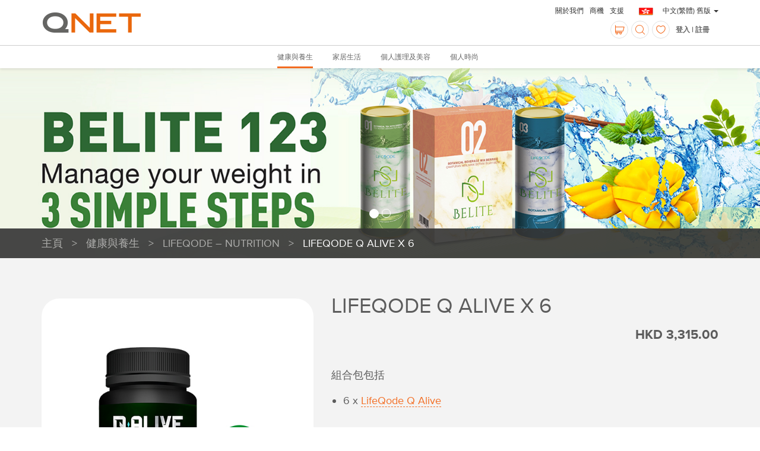

--- FILE ---
content_type: text/html; charset=utf-8
request_url: https://www.qnet.hk/zh-tw/health-and-wellness/lifeqode-nutrition/lifeqode-q-alive-x-6
body_size: 9880
content:

<!DOCTYPE html>
<html itemscope="" lang="zh-TW">
<head>

    <title>LifeQode Q Alive x 6</title>
    <meta http-equiv="content-type" content="text/html; charset=utf-8" />
    <meta name="viewport" content="width=device-width,initial-scale=1,maximum-scale=1,user-scalable=no" />
    
    <meta itemprop="server-info" content="QNPSTCCD02-QIPR" />
    <meta itemprop="product-version" content="1.0 $(BUILD_BUILDNUMBER)" />
    <meta itemprop="source-version" content="$(BUILD_SOURCEVERSION)" />
    <meta itemprop="page-id" content="{CB23BB81-D13E-444F-A7F7-541CAA312F86}" />
                        <link rel="canonical" href="https://www.qnet.hk/zh-tw/health-and-wellness/lifeqode-nutrition/lifeqode-q-alive-x-6" />
                <link rel="icon" href="/favicon.ico?v=" type="image/x-icon" />

<link href="/Components/worldplan/_Shared/Views/Styles/bundle?v=aJGMkfYOFm8tKtACHboFq04W_2Btn9fLBYDcFBecTlM1" rel="stylesheet"/>
    
    <script type="text/javascript" src="//script.crazyegg.com/pages/scripts/0026/7438.js" async="async"></script>
</head>
<body dir="">
<input type="hidden" id="countrycodeId" value="H4"/>
<script>
    var countrycode = document.getElementById("countrycodeId").value;
    dataLayer = [{
        'country': '{' + countrycode + '}'
    }];
</script>
<!-- Google Tag Manager -->
<noscript><iframe src="//www.googletagmanager.com/ns.html?id=GTM-W35GP37"
height="0" width="0" style="display:none;visibility:hidden"></iframe></noscript>
<script>(function(w,d,s,l,i){w[l]=w[l]||[];w[l].push({'gtm.start':
        new Date().getTime(),event:'gtm.js'});var f=d.getElementsByTagName(s)[0],
        j=d.createElement(s),dl=l!='dataLayer'?'&l='+l:'';j.async=true;j.src=
        '//www.googletagmanager.com/gtm.js?id='+i+dl;f.parentNode.insertBefore(j,f);
})(window,document,'script','dataLayer','GTM-W35GP37');</script>
<!-- End Google Tag Manager -->

    <div data-component="Dlw.ScBase.Ns4S.Header" data-component-class="Dlw.ScBase.Ns4S.Header" data-component-parm="null">    <header class="header">
        <div id="header">
            <div class="container section RedeemVertual">
                <div class="logo">
<a href='/zh-tw' ><img src='/-/media/2018_qnet_sitecore_01.ashx?h=36&amp;w=170&amp;la=zh-TW&hash=2CE730EEB8E4838F63C94C6A53EB161925C5A2D3' /></a>                </div>

                <div>


                    <div class="interactionBox">
                        <div class="cartContainer">
                            <div style="float: left; overflow: hidden;">
                                    <div style="float: left;">
                                        <div data-component="Dlw.ScBase.Ns4S.MiniShoppingCart" data-component-class="Dlw.ScBase.Ns4S.MiniShoppingCart" data-component-parm="{&quot;postUrl&quot;:&quot;/services/ns4s/zh-TW/MiniShoppingCart/Cart/%7BCB23BB81-D13E-444F-A7F7-541CAA312F86%7D?dataSource=%7BD2B8C7BA-8053-445A-9390-9FC334D48CE5%7D&quot;,&quot;epointPostUrl&quot;:&quot;/services/ns4s/zh-TW/MiniShoppingCart/EPoints/%7BCB23BB81-D13E-444F-A7F7-541CAA312F86%7D?dataSource=%7BD2B8C7BA-8053-445A-9390-9FC334D48CE5%7D&quot;}">    <div class="miniShoppingCart miniDropdown minicartselector" data-selector="mini-shopping-cart-container">
        
<a class="iconBtn empty">
    <span class="icon-cart" data-selector="mini-cart-icon"></span>
    <span class="cartItemNr">0</span>
</a>
<div class="dropdown-menu dropdownBg">
    <div class="dropdown-header">
        <h3>你的購物車</h3>
        <div data-selector="mini-shopping-cart-epoint"></div>

    </div>
    <div class="dropdown-body">
            <div class="noResult">你的購物車是空的!</div>
    </div>
    <div class="loading maskLayout" data-selector="miniShoppingCartLoading" style="display: none">
        <div class='uil-ring-css' style='transform:scale(1);'>
            <div></div>
        </div>
    </div>
</div>
    </div>
</div><div class="modal loading" data-selector="loading" style="display:none;">
    <div class="uil-ring-css" style="transform:scale(1);"><div></div></div>
</div>
                                    </div>
                                <div style="float: left;">
                                    <div data-component="Dlw.ScBase.Ns4S.SearchInputBox" data-component-class="Dlw.ScBase.Ns4S.SearchInputBox" data-component-parm="{&quot;resultPageUrl&quot;:&quot;/zh-tw/search-result&quot;}">    <div class="siteSearch miniDropdown">
        <a class="iconBtn"><span class="icon-search"> </span></a>
        <div class="dropdown-menu search-dropdown">
            <div class="container">
                <div class="row">
                    <div class="col-md-8">
<form action="/services/ns4s/zh-TW/SearchInputBox/Search/%7BCB23BB81-D13E-444F-A7F7-541CAA312F86%7D?datasource=%7BEA9DD6F6-0DAA-498B-9850-51656E576F26%7D" data-ajax="true" data-ajax-mode="replace" data-ajax-update="#SearchSuggest" id="SearchForm" method="post"><input id="DisableSubmit" name="DisableSubmit" style="display: none;" type="text" value="" /><input class="form-control" id="keyword" name="keyword" placeholder="搜尋" type="text" value="" />                            <div class="row hidden-xs" id="KeywordConent">
                                <div class="col-sm-6">
                                    <ul>
                                        <li class="columnTlt">熱門搜索</li>
                                    </ul>
                                </div>
                                <div class="col-sm-6">
                                    <ul>
                                        <li class="columnTlt">品牌</li>
                                    </ul>
                                </div>
                            </div>
                            <div style="display: none; z-index: 10;" id="SearchSuggest">
                                <div loaded="true"></div>
                            </div>
</form>
                    </div>
                </div>
            </div>
        </div>
    </div>
</div>
                                </div>
                                    <div style="float: left;"><div data-component="Dlw.ScBase.Ns4S.WishList" data-component-class="Dlw.ScBase.Ns4S.WishList" data-component-parm="{&quot;postUrl&quot;:&quot;/services/ns4s/zh-TW/WishList/WishList/%7BCB23BB81-D13E-444F-A7F7-541CAA312F86%7D&quot;,&quot;isCheckout&quot;:false,&quot;hasCartLines&quot;:&quot;False&quot;}">    <div class="wishListCart miniDropdown noWish" data-selector = "wish-list-container">
                <a class="iconBtn">
            <span class="icon-favorite"></span>
            <span class="icon-favorite-s"> </span>
        </a>
    <div class="dropdown-menu dropdownBg">        
            <div class="dropdown-header">
                
                <h3>你的願望清單</h3>
            </div>
            <div class="dropdown-body" HadCartLine="False">
                    <div class="noResult">你的願望清單是空的</div>

            </div>        
   </div>
    </div>
</div></div>
                            </div>

                        </div>
                        <div class="nav-link NavlinkContainer">
                                <div>
                                    <a href="/zh-tw/login?returnUrl=http://www.qnet.hk/zh-tw/health-and-wellness/lifeqode-nutrition/lifeqode-q-alive-x-6" style="color: #666; font-weight: 600; font-size: 12px; text-decoration: none;">登入 | 註冊</a>
                                </div>

                            <div class="VRcontainer">
                                    <div class="virtual" style="color:#fff;"></div>
                                    <div style="display: none; color: #fff; "></div>
                            </div>
                        </div>
                    </div>
                    <div class="line visible-sm visible-xs"></div>
                    <div class="zeroTools">
                        <div class="countrySwitch" data-component="Dlw.ScBase.Ns4S.CountrySwitch" data-component-class="Dlw.ScBase.Ns4S.CountrySwitch" data-component-parm="null">    <a class="countrySelect" data-toggle="modal" data-target="#countrySelect"> <img src="/-/media/flag_hk.ashx" alt="Hong Kong" title="Hong Kong"></a>
<form action="/services/ns4s/zh-TW/CountrySwitch/ChangeCountry/%7BCB23BB81-D13E-444F-A7F7-541CAA312F86%7D" class="hidden" data-ajax="true" data-ajax-method="POST" data-ajax-mode="replace" data-ajax-update="#country-switch-languages" id="form1" method="post">        <input type="hidden" name="SelectedCountry" id="SelectedCountry" data-selector="hidden-selected-country" />
        <input type="submit" data-selector="country-submit" class="hidden" />
</form>    <div class="dropdown languageDropdown" id="country-switch-languages">
        <a class="dropdown-toggle noTextSelect notranslate" data-toggle="dropdown" aria-haspopup="true" aria-expanded="false">
    中文(繁體) 舊版
        <span class="caret"></span>
</a>
    <ul class="dropdown-menu" aria-labelledby="language">

            <li class="notranslate">
                <a href="/zh-tw/health-and-wellness/lifeqode-nutrition/lifeqode-q-alive-x-6">中文(繁體) 舊版</a>
            </li>
            <li class="notranslate">
                <a href="/en/health-and-wellness/lifeqode-nutrition/lifeqode-q-alive-x-6">English</a>
            </li>
    </ul>

    </div>
</div>

                        <div class="mobilePlace" style="text-transform: uppercase;display: flex;color: #fff;">

<a href='/zh-tw/about-us' >關於我們</a><a href='/zh-tw/opportunity' >商機</a><a href='/zh-tw/support' >支援</a>

                        </div>

                    </div>

                    
                    <div class="reset"></div>
                </div>
            </div>
            <div class="navi" id="stickyribbon">
                <div class="container section">
                    <div class="naviContent">
                        <button type="button" class="navbar-toggle collapsed visible-sm visible-xs" data-toggle="collapse" data-target="#mainNavi" aria-expanded="false" aria-controls="mainNavi">
                            <span class="menuBtn"> <i class="icon-menu"></i></span>LifeQode Q Alive x 6
                        </button>
                        <div class="collapse mainNavi-collapse" id="mainNavi">
                          
                            <ul class="mainNavi" style="max-height: 756px;" id="mainNav">



    <li class="collapseBox ">
        <a href="#" class="collapseIcon"><span class="icon-shrink"> </span><span class="icon-stretch"> </span></a>
        <a href="/zh-tw/health-and-wellness" class="naviProd active-nav">健康與養生</a>
        <ul class="subNavi">

                <li class="collapseBox"><a href="/zh-tw/health-and-wellness/harmoniq" class="naviProd">Harmoniq</a></li>
                <li class="collapseBox"><a href="/zh-tw/health-and-wellness/lifeqode-nutrition" class="naviProd">LifeQode – Nutrition</a></li>
                <li class="collapseBox"><a href="/zh-tw/health-and-wellness/lifeqode-weight-management" class="naviProd">LifeQode – Weight Management</a></li>
                <li class="collapseBox"><a href="/zh-tw/health-and-wellness/amezcua" class="naviProd">Amezcua</a></li>
        </ul>
    </li>
    <li class="collapseBox ">
        <a href="#" class="collapseIcon"><span class="icon-shrink"> </span><span class="icon-stretch"> </span></a>
        <a href="/zh-tw/home-and-living" class="naviProd ">家居生活</a>
        <ul class="subNavi">

                <li class="collapseBox"><a href="/zh-tw/home-and-living/homepure" class="naviProd">HomePure</a></li>
        </ul>
    </li>
    <li class="collapseBox ">
        <a href="#" class="collapseIcon"><span class="icon-shrink"> </span><span class="icon-stretch"> </span></a>
        <a href="/zh-tw/personal-care-and-beauty" class="naviProd ">個人護理及美容</a>
        <ul class="subNavi">

                <li class="collapseBox"><a href="/zh-tw/personal-care-and-beauty/biosilver" class="naviProd">BioSilver</a></li>
                <li class="collapseBox"><a href="/zh-tw/personal-care-and-beauty/physio-radiance" class="naviProd">Physio Radiance </a></li>
        </ul>
    </li>
    <li class="collapseBox ">
        <a href="#" class="collapseIcon"><span class="icon-shrink"> </span><span class="icon-stretch"> </span></a>
        <a href="/zh-tw/watches-and-jewellery" class="naviProd ">個人時尚</a>
        <ul class="subNavi">

                <li class="collapseBox"><a href="/zh-tw/watches-and-jewellery/bernhard-h-mayer-watches" class="naviProd">Bernhard H. Mayer&#174; – 腕錶</a></li>
                <li class="collapseBox"><a href="/zh-tw/watches-and-jewellery/bernhard-h-mayer-jewellery" class="naviProd">Bernhard H. Mayer&#174; – 首飾</a></li>
        </ul>
    </li>
                <li class="tab">
<a href='/zh-tw/about-us' >關於我們</a>                </li>
                <li class="tab">
<a href='/zh-tw/opportunity' >商機</a>                </li>
                <li class="tab">
<a href='/zh-tw/support' >支援</a>                </li>









                            </ul>
                        </div>
                    </div>                 
                </div>
            </div>

        </div>
    </header>
    <div>
    </div>
</div>                              


<div class="website-wrapper">
    

    <div class="prodBanner">
<div data-component="Dlw.ScBase.Ns4S.ProductDetailBanner" data-component-class="Dlw.ScBase.Ns4S.ProductDetailBanner" data-component-parm="null">            <!-- Swiper -->
        <div class="swiper-container">
            <input type="hidden" data-selector="product_banners_count" value="2" />
            <div class="swiper-wrapper">
                    <div class="item swiper-slide">
                        <div class="imgItem">
<a href='https://www.qnet.hk/en/health-and-wellness/lifeqode/lifeqode-belite-123' ><img src='/-/media/sites/hk/vo-banner-belite.ashx?h=400&amp;w=1600&amp;la=zh-TW&hash=919431A2EA02F119CD63FC0F292AFAF08C4B6C6E' /></a>                        </div>
                    </div>
                    <div class="item swiper-slide">
                        <div class="imgItem">
<img src='/-/media/sites/hk/lifeqode-hk2.ashx?h=400&amp;w=1600&amp;la=zh-TW&hash=7574196A1FA862E8E26C65A4B7FCED8BBDBC2B94' />                        </div>
                    </div>
            </div>
                <!-- Add Pagination -->
                <div class="swiper-pagination"></div>
                <!-- Add Arrows -->
                <div class="swiper-button-next"></div>
                <div class="swiper-button-prev"></div>
        </div>
</div></div>


        <div class="breadcrumbs hidden-sm hidden-xs">
        <div class="container">

                        <a href="/zh-tw">主頁</a>
                        <span class="sep">&gt;</span>
                        <a href="/zh-tw/health-and-wellness">健康與養生</a>
                        <span class="sep">&gt;</span>
                        <a href="/zh-tw/health-and-wellness/lifeqode-nutrition">LifeQode – Nutrition</a>
                        <span class="sep">&gt;</span>
LifeQode Q Alive x 6        </div>
    </div>



<div data-component="Dlw.ScBase.Ns4S.ProductInformation" data-component-class="Dlw.ScBase.Ns4S.ProductInformation" data-component-parm="{&quot;updateVariantUrl&quot;:&quot;/services/ns4s/zh-TW/ProductInformation/UpdateVariantData/%7BCB23BB81-D13E-444F-A7F7-541CAA312F86%7D?dataSource=%7B139928A4-4B8E-4EC9-9E4E-5E7F710FF3BE%7D&quot;,&quot;addProductToCartUrl&quot;:&quot;/services/ns4s/zh-TW/ProductInformation/AddProductToCart/%7BCB23BB81-D13E-444F-A7F7-541CAA312F86%7D?dataSource=%7B139928A4-4B8E-4EC9-9E4E-5E7F710FF3BE%7D&quot;,&quot;addToWishListUrl&quot;:&quot;/services/ns4s/zh-TW/ProductInformation/AddToWishList/%7BCB23BB81-D13E-444F-A7F7-541CAA312F86%7D?dataSource=%7B139928A4-4B8E-4EC9-9E4E-5E7F710FF3BE%7D&quot;}">    <div class="prodInfo">
        <div class="container" data-selector="product-information-container">
            
<div class="row">
    <div class="col-sm-4 col-md-5">
        <div class="prodImg">
            <div id="prod-img-carousel" class="carousel slide" data-ride="carousel" data-selector="bigProductImage">
                <div class="carousel-inner" role="listbox">
                            <div class="item active">
<img src='/-/media/sites/shared/products/health-and-wellness/lifeqode-combo/8800004180/8800004180-01.ashx?h=580&amp;w=580&amp;la=zh-TW&hash=855C8E7CBB81C879A80ACD48B0FF2900D21EFAB7' />                                                                    <a href="/-/media/sites/shared/products/health-and-wellness/lifeqode-combo/8800004180/8800004180-01.ashx" data-uk-lightbox="{group:'group1'}" data-lightbox-type="image" class="button orange zoomBtn hidden-xs">
                                        <span class="icon-zoom"></span>
                                    </a>
                            </div>

                </div>

            </div>
        </div>
    </div>
    <div class="col-sm-8 col-md-7">
        <div class="prodDetail">
            <h2 data-webid="productTitle">LifeQode Q Alive x 6</h2>
            <div class="price" style="padding-bottom: 30px;">
                <div class="row">
                    <div class="col-lg-5">
                                            </div>
                    <div class="col-lg-7">
                            <p class="promo notranslate">
HKD 3,315.00                                                            </p>
                                            </div>
                </div>
            </div>

            <div class="prodDesc">
                    <h3>組合包包括</h3>
                    <ul class="anchor">
                                <li><span>6 x</span> <a href="#2132004001">LifeQode Q Alive</a></li>
                    </ul>
            </div>

                <ul class="prodStaus notranslate">

                </ul>

            <div class="reset"></div>

                <p class="warning">#TNAMessage#</p>

            <div class="row rowMorespace">
                <div class="col-md-6">
                                            <div class="prodShare visible-lg visible-md">
                            <script type="text/javascript" src="//s7.addthis.com/js/300/addthis_widget.js#pubid=ra-577a16fd4c0710db"></script>
<div data-component="Dlw.ScBase.Ns4S.SocialShare" data-component-class="Dlw.ScBase.Ns4S.SocialShare" data-component-parm="null"><div class="addthis_toolbox">
   
                    <a class="addthis_button_facebook socialIcon">
                        <span class="icon-facebook"> </span>
                    </a>
                    <a class="addthis_button_pinterest_share socialIcon">
                        <span class="icon-pinterest_share"> </span>
                    </a>
                    <a class="addthis_button_twitter socialIcon">
                        <span class="icon-twitter"> </span>
                    </a>
    
</div>
</div>

                        </div>
                </div>

                <div class="col-md-6">
                    <input type="hidden" data-selector="variantId" />
                    <input type="hidden" value="8800004180" data-selector="productId" />
                    <input type="hidden" data-selector="enableAddToCart" value="true" />
                                <button class="button favoriteBtn" data-selector="add-to-wishlist" data-webid="add-to-wishlist">
                <span class="icon-favorite"> </span> 加入我的願望清單
            </button>
            <button class="button favoriteBtn" style="display: none" data-selector="in-wishlist">
                <span class="icon-favorite-s"> </span> 已加入願望清單
            </button>
                </div>
            </div>

                <div class="prodShare visible-sm visible-xs">
                    <script type="text/javascript" src="//s7.addthis.com/js/300/addthis_widget.js#pubid=ra-577a16fd4c0710db"></script>
<div data-component="Dlw.ScBase.Ns4S.SocialShare" data-component-class="Dlw.ScBase.Ns4S.SocialShare" data-component-parm="null"><div class="addthis_toolbox">
   
                    <a class="addthis_button_facebook socialIcon">
                        <span class="icon-facebook"> </span>
                    </a>
                    <a class="addthis_button_pinterest_share socialIcon">
                        <span class="icon-pinterest_share"> </span>
                    </a>
                    <a class="addthis_button_twitter socialIcon">
                        <span class="icon-twitter"> </span>
                    </a>
    
</div>
</div>

                </div>
                            <div class="vat">
                    <p class="remark"></p>
                    <div class="line">
                    </div>
                </div>
        </div>
    </div>
</div>


        </div>
    </div>
    <div class="modal fade" data-selector="addToCartFailureForInformation">
        <div class="modal-dialog">
            <div class="modal-content">
                <div class="modal-header">
                    <button type="button" class="close" data-dismiss="modal" aria-label="Close" data-selector="closeErrorMessageInformation"><span aria-hidden="true">&times;</span></button>
                    <h4 class="modal-title">無法加到購物車,請稍後重試</h4>
                </div>
                <div class="modal-body">
                    <p>無法加到購物車,請稍後重試</p>
                </div>
                <div class="modal-footer">
                    <a class="button orange right" data-dismiss="modal" data-selector="closeErrorMessageInformation">下一步</a>
                </div>
            </div>
        </div>
    </div>
    <div class=""></div>
</div><div data-component="Dlw.ScBase.Ns4S.PackageDealsList" data-component-class="Dlw.ScBase.Ns4S.PackageDealsList" data-component-parm="{&quot;updateDataUrl&quot;:&quot;/services/ns4s/zh-TW/PackageContentsPageProductList/UpdateComboContentsList/%7BCB23BB81-D13E-444F-A7F7-541CAA312F86%7D?dataSource=%7BF62F4948-E5BB-406C-854F-92964940FA63%7D&quot;,&quot;addtocart&quot;:&quot;/services/ns4s/zh-TW/PackageContentsPageProductList/AddToCartActionResult/%7BCB23BB81-D13E-444F-A7F7-541CAA312F86%7D?dataSource=%7BF62F4948-E5BB-406C-854F-92964940FA63%7D&quot;}">        <div selector="updatePackageDeals">

                <div class="package">
        <div class="container">
            
<h2>組合包產品</h2>

                <div class="packageItem">
                        <a id="2132004001" style='position:absolute; margin-top: -100px;'></a>
                    <div class="row">
                        <div class="col-sm-3 col-lg-2">
                            <div class="packageImg">
                                <a href="/zh-tw/health-and-wellness/lifeqode-nutrition/lifeqode-q-alive">
                                    <img src='/-/media/sites/shared/products/health-and-wellness/lifeqode/2132004001/2132004001-t-1.ashx?h=190&amp;w=250&amp;la=zh-TW&hash=6706AD99FF39FA8557F3F06C2873CEEB3B52D381' />
                                </a>
                            </div>
                        </div>
                        <div class="col-sm-9 col-lg-10">
                            <h3 title="LifeQode Q Alive">LifeQode Q Alive</h3>
                            <p><span style="text-decoration: underline;"><strong>讓 Q Alive 令你活過來吧</strong></span></p>
<p>研究顯示，30歲左右的男性中有四分之一會面對低睾丸素的問題。 缺乏睾丸素會導致嚴重的健康問題，如疲勞，肌肉損失，骨骼衰弱，甚至抑鬱。</p>
<p>&nbsp;</p>
<p>Q Alive是一種基於植物的補充劑，可以自然地提高睾丸素水平，從而提高男性的健康和表現。</p>
<p>&nbsp;</p>
<p>Q Alive使用先進的專利技術，從世界上最好的東革阿里提取100％純生物活性肽。東革阿里已被證明有助於提高細胞水平上的睾丸素生成和釋放。</p>
<p>&nbsp;</p>
<p>臨床證明定期攝入東革阿里會在幾週內產生以下影響*：</p>
<p>增加 47% 睾丸素<sup>1</sup></p>
<p>73% 更高的體力<sup>2</sup></p>
<p>82% 情緒好轉<sup>2</sup></p>
<p>&nbsp;</p>
<p>*免責聲明：測試結果必須根據所採用測試的標準，實踐和限制進行解釋。</p>

                            <a href="/zh-tw/health-and-wellness/lifeqode-nutrition/lifeqode-q-alive" class="more">了解更多詳情</a>
                        </div>
                    </div>
                </div>
        </div>
    </div>

    

        </div>
        <div class="modal fade" data-selector="addToCartFailureForPackageDeal">
            <div class="modal-dialog">
                <div class="modal-content">
                    <div class="modal-header">
                        <button type="button" class="close" data-dismiss="modal" aria-label="Close" data-selector="closeErrorMessagePackageDeal"><span aria-hidden="true">&times;</span></button>
                        <h4 class="modal-title">無法加到購物車,請稍後重試</h4>
                    </div>
                    <div class="modal-body">
                        <p>無法加到購物車,請稍後重試</p>
                    </div>
                    <div class="modal-footer">
                        <a class="button orange right" data-dismiss="modal" data-selector="closeErrorMessagePackageDeal">下一步</a>
                    </div>
                </div>
            </div>
        </div>
        <div class=""></div>
</div>

        <div class="relatedProds">
			<style>
			.relatedProds .relatedProdItem .promo {
				min-height: 43px;
			}
			@media (max-width: 768px) {
				.relatedProds .relatedProdItem .uae-currency {
					font-size: inherit !important;
				}
				.hidden-xs {
					display: block !important;
				}
			}
			@media (max-width: 520px) {
				.relatedProds .relatedProdItem .promo {
					display: flex;
					flex-direction: column;
				}
				.relatedProds .relatedProdItem .usd-promo {
					display: flex !important;
					flex-direction: column;
				}
				.relatedProds .relatedProdItem .uae-promo {
					display: flex !important;
					flex-direction: column;
				}
				.relatedProds .relatedProdItem del {
					float: left !important;
				}
				.hidden-xs {
					display: none !important;
				}
				
			}
			</style>
            <div class="container">
                    <h2>相關產品</h2>
                    <div class="row">
    <div class="col-md-6">
        <div class="relatedProdItem">
            <div class="row">
                <div class="col-xs-5 col-md-6 col-lg-5">
                    <div class="relatedProdImg">
                        <a href="/zh-tw/health-and-wellness/lifeqode-nutrition/edg3">
<img src='/-/media/sites/shared/products/health-and-wellness/lifeqode/2132001001/2132001001-t.ashx?h=190&amp;w=250&amp;la=zh-TW&hash=D6D4A205D7F916B45D8DB4382FC98920401A8F95' alt='EDG3' />                        </a>
                    </div>
                </div>
                <div class="col-xs-7 col-md-6 col-lg-7">
                    <h3 title="EDG3">
                        <a href="/zh-tw/health-and-wellness/lifeqode-nutrition/edg3">EDG3</a>
                    </h3>
                    <p class="promo notranslate">
                                    <span style="float: left">
                                        HKD
                                        598.00
                                    </span>
                    </p>
                    <div class="prodDesc hidden-xs" style="display: inline-block; width: 100%"><span style="color: #333333;">EDG3 是一款綜合莓果粉補給品，提供必需胺基酸前驅物－甘氨酸、半胱氨酸和麩醯胺酸，來製造 Glutathione（穀胱甘肽，GSH），進而在人體內發揮最佳功效。</span>
<br></div>
                    <a class="more" style="display: inline-block" href="/zh-tw/health-and-wellness/lifeqode-nutrition/edg3">了解更多詳情</a>
                </div>
            </div>
        </div>
    </div>
    <div class="col-md-6">
        <div class="relatedProdItem">
            <div class="row">
                <div class="col-xs-5 col-md-6 col-lg-5">
                    <div class="relatedProdImg">
                        <a href="/zh-tw/health-and-wellness/lifeqode-nutrition/kenta">
<img src='/-/media/sites/shared/products/health-and-wellness/lifeqode/2132001002/2132001002-t.ashx?h=190&amp;w=250&amp;la=zh-TW&hash=C035CCDB38109359E964925BC3B10C0469DD0419' alt='Kenta' />                        </a>
                    </div>
                </div>
                <div class="col-xs-7 col-md-6 col-lg-7">
                    <h3 title="Kenta">
                        <a href="/zh-tw/health-and-wellness/lifeqode-nutrition/kenta">Kenta</a>
                    </h3>
                    <p class="promo notranslate">
                                    <span style="float: left">
                                        HKD
                                        546.00
                                    </span>
                    </p>
                    <div class="prodDesc hidden-xs" style="display: inline-block; width: 100%">受沖繩飲食法啟發的美味天然食品配方，Kenta 主成分為發酵日式大豆、糯米與甜薯，為一款帶有水蜜桃風味的沖泡式粉末飲品。 經醫師背書且研究證實，Kenta 具有維持人類生長賀爾蒙平衡的功效，藉此改善您的精力、健康與身心狀態。<br>
內容物：22 包</div>
                    <a class="more" style="display: inline-block" href="/zh-tw/health-and-wellness/lifeqode-nutrition/kenta">了解更多詳情</a>
                </div>
            </div>
        </div>
    </div>
                    </div>
                                    <div class="line"></div>
                                    <h2>其他顧客選購了</h2>
                    <div class="row">
    <div class="col-md-6">
        <div class="relatedProdItem">
            <div class="row">
                <div class="col-xs-5 col-md-6 col-lg-5">
                    <div class="relatedProdImg">
                        <a href="/zh-tw/health-and-wellness/amezcua/amezcua-chi-pendant-3">
<img src='/-/media/sites/shared/products/health-and-wellness/amezcua/1310001024/1310001024-t-2.ashx?h=190&amp;w=250&amp;la=zh-TW&hash=9888133624B68474917E88554E476F9BA847F235' alt='Amezcua Chi Pendant 3' />                        </a>
                    </div>
                </div>
                <div class="col-xs-7 col-md-6 col-lg-7">
                    <h3 title="Amezcua Chi Pendant 3">
                        <a href="/zh-tw/health-and-wellness/amezcua/amezcua-chi-pendant-3">Amezcua Chi Pendant 3</a>
                    </h3>
                    <p class="promo notranslate">
                                    <span style="float: left">
                                        HKD
                                        4,840.00
                                    </span>
                    </p>
                    <div class="prodDesc hidden-xs" style="display: inline-block; width: 100%"><h4 style="text-align: justify;"><span>Amezcua Chi Pendant 3 </span><span>是一款高度先進的能量吊墜，藉由增強體內對環境的適應性，讓您輕鬆面對現代社會的日常壓力。基於</span><span> Quantum Field Technology&trade; </span><span>打造的</span><span> Chi Pendant 3</span><span>，可重新建立人體能量（又稱「生物場」）與外在世界之間的連結，增強人體對電磁場</span><span> (EMF) </span><span>的天然屏障能力、提升抗壓性，進而提高身心狀態，最終讓我們享有更高品質的生活。</span></h4></div>
                    <a class="more" style="display: inline-block" href="/zh-tw/health-and-wellness/amezcua/amezcua-chi-pendant-3">了解更多詳情</a>
                </div>
            </div>
        </div>
    </div>
    <div class="col-md-6">
        <div class="relatedProdItem">
            <div class="row">
                <div class="col-xs-5 col-md-6 col-lg-5">
                    <div class="relatedProdImg">
                        <a href="/zh-tw/health-and-wellness/lifeqode-nutrition/ole-olive-leaf-extract-500ml">
<img src='/-/media/sites/shared/products/health-and-wellness/ole/2112001001/2112001001-t.ashx?h=190&amp;w=250&amp;la=zh-TW&hash=E49A51F0D2117B9A92B9827FAA8895DDD43B2C4B' alt='Ole Olive Leaf Extract 500ml' />                        </a>
                    </div>
                </div>
                <div class="col-xs-7 col-md-6 col-lg-7">
                    <h3 title="Ole Olive Leaf Extract 500ml">
                        <a href="/zh-tw/health-and-wellness/lifeqode-nutrition/ole-olive-leaf-extract-500ml">Ole Olive Leaf Extract 500ml</a>
                    </h3>
                    <p class="promo notranslate">
                                        <del style="font-size: 14px">HKD 481.00</del>
                                        <span style="display: block">
                                            HKD
                                            403.00
                                        </span>
                    </p>
                    <div class="prodDesc hidden-xs" style="display: inline-block; width: 100%"><h4>
無論是基於鮮摘橄欖葉、Ol&eacute; 橄欖樹種植者的豐厚技術史，或摘下後到瓶裝的一貫化處理流程...... 選擇 Ol&eacute; 的原因，就如同您下定決心後所得的益處一樣多。
<br>
內容量：500 毫升</h4></div>
                    <a class="more" style="display: inline-block" href="/zh-tw/health-and-wellness/lifeqode-nutrition/ole-olive-leaf-extract-500ml">了解更多詳情</a>
                </div>
            </div>
        </div>
    </div>
                    </div>
            </div>
        </div>

    
    

    <footer class="section footer">
    <div class="container">
        <div class="row">
            <div class="col-md-7 col-sm-12">
                <div class="sitemap">
                    <div class="row">
                            <div class="col-sm-4 col-3">
                                        <ul>
                                            <li class="columnTlt">關於我們</li>
                                                <li>
<a href='/zh-tw/about-us/corporate-social-responsibility' >企業社會責任</a>                                                </li>
                                                <li>
<a href='/zh-tw/about-us/sports-sponsorship' >體育贊助</a>                                                </li>
                                            <li class="visible-xs">

<a href='/zh-tw/about-us' >關於我們</a>                                                                                                    <span>-</span>
                                            </li>
                                        </ul>
                            </div>
                            <div class="col-sm-4 col-3">
                                        <ul>
                                            <li class="columnTlt">商機</li>
                                                <li>
<a href='/zh-tw/opportunity/compensation-plan' >報酬計畫</a>                                                </li>
                                                <li>
<a href='/zh-tw/opportunity/compliance' >守則</a>                                                </li>
                                            <li class="visible-xs">

<a href='/zh-tw/opportunity' >商機</a>                                                                                                    <span>-</span>
                                            </li>
                                        </ul>
                            </div>
                            <div class="col-sm-4 col-3">
                                        <ul>
                                            <li class="columnTlt">支援</li>
                                                <li>
<a href='/zh-tw/support' >服務中心</a>                                                </li>
                                            <li class="visible-xs">

<a href='/zh-tw/support' >支援</a>                                                                                                    <span>-</span>
                                            </li>
                                        </ul>
                            </div>
                    </div>
                </div>
            </div>



            <div class="col-md-5 col-sm-12 ccLogo_iPad">
                <div id="socialIcon" class="socialbox">
                    <h3 class="columnTlt">聯繫我們</h3>
                    <ul>
                            <li>
<a href='https://www.facebook.com/QNETMENA' class='socialIcon' >                                    <span class="icon-facebook"> </span>
</a>                            </li>
                    </ul>
                </div>


                <!-- Accepted payment mode items-->
                <div id="cc-Logo" class="ccLogo ipad_logo">
                    <h3 class="columnTlt">歡迎使用信用卡</h3>
                    <ul>
                            <li>
<img src='/-/media/sites/shared/misc/credit-cards/mastercard_50/mastercard-2021.ashx?h=30&amp;w=47&amp;la=en&hash=AD1BC0CB8E2D603C861F4FC36F511846ED8C99B3' />                            </li>
                            <li>
<img src='/-/media/sites/shared/misc/credit-cards/visa_50/visa-2021.ashx?h=30&amp;w=47&amp;la=en&hash=C5F491732B83EA6B83A6145AF41226E421271563' />                            </li>
                    </ul>
                    <div class="ccLogo" style="display:block">
                        <p></p>
                    </div>
                </div>
                <!-- Accepted Alternative payment mode items-->

                
                <div id="cc-Logo" class="ccLogo ipad_logo">
                    <h3 class="columnTlt"> 替代付款方式</h3>
                    <ul>
                    </ul>
                    <div class="ccLogo" style="display:none">
                        <p></p>
                    </div>
                </div>
            </div>
        </div>
        <div class="crossLinks">
<a href='/zh-tw/site-map' >網站地圖</a>                <span class="divider">|</span>
<a href='/zh-tw/privacy-policy' >隱私權政策</a>                <span class="divider">|</span>
<a href='/zh-tw/disclaimer' >免責聲明</a>                <span class="divider">|</span>
<a href='/zh-tw/terms-of-use' >使用條款</a>                <span class="divider">|</span>
<a href='/zh-tw/social-media-policy' >社交媒體政策</a>                <span class="divider">|</span>
<a href='/zh-tw/code-of-ethics' >道德操守準則</a>                <span class="divider">|</span>
<a href='/zh-tw/earnings-and-income-disclaimer' >收益與收入免責聲明</a>                <span class="divider">|</span>
<a href='/zh-tw/support' >支援</a>        </div>
    </div>
    <div class="partnerLogos">
        <div class="container">
            <div class="row grayscale">
                <div class="container_Partnerlogo">

                        <div class="PartnerLogo">
<a href='http://www.caringcompany.org.hk' target='_blank' ><img src='/-/media/sites/worldplan/partner-color-logos/caringcompany.ashx?h=70&amp;w=150&amp;la=en&hash=EB2A30FF15A1883BC9420B767F537297925E7F69' alt='CaringCompanyColor' /></a>                        </div>
                </div>
            </div>
        </div>
    </div>
    <div class="copyright">
        <div class="container">
            <p>DPMS Category A Registrant (Registration No. A-B-24-08-07890)</p>
<p>版權所有 &copy; 2025 QNET Ltd. 保留所有權利</p>
        </div>
    </div>

        <input type="hidden" value="0" id="hasLiveChat" />

    <script type="text/javascript">
        var hasLiveChat = document.getElementById('hasLiveChat').value;
        if (hasLiveChat === "1") {
            var lcIsLoggedIn = document.getElementById('LiveChatIsLoggedIn').value;
            window.$zopim(function () {
                var language = document.getElementById("currentLanguage").value;
                if (lcIsLoggedIn === "0") {
                    window.$zopim.livechat.clearAll();
                    window.$zopim.livechat.setLanguage(language);
                } else {
                    window.$zopim.livechat.set({
                        language: language,
                        name: document.getElementById('LiveChatUserName').value,
                        email: document.getElementById('LiveChatEmailAddress').value,
                        notes: document.getElementById('LiveChatTcoId').value
                    });
                }
            });
        }
    </script>

</footer>


</div>
<!-- Needed to get visitor identifiation working -->

<meta name="VIcurrentDateTime" content="639046065095319816" />
<script type="text/javascript" src="/layouts/system/VisitorIdentification.js"></script>



    <script src="/bundles/worldplan-basic-js?v=Dg5solfVwIPeJudnLPCVSgNt2xOYfR0hjIEDTU90YS01"></script>

    <script src="/bundles/worldplan-components?v=UqGlZMnkVzl4qL8kPDuAtb7lM0e5P-4lViTsJ3a-Og41"></script>




<!-- release jQuery $ variable to avoid sitecore pageeditor js errors (prototype) -->
<script>
    if (window.jQuery) {
        jQuery.noConflict();
    }
</script>
</body>
</html>


--- FILE ---
content_type: text/css; charset=utf-8
request_url: https://www.qnet.hk/Components/worldplan/_Shared/Views/Styles/bundle?v=aJGMkfYOFm8tKtACHboFq04W_2Btn9fLBYDcFBecTlM1
body_size: 145213
content:
/* Minification failed. Returning unminified contents.
(24717,19): run-time error CSS1036: Expected expression, found '''
(24717,1508): Scanner error CSS1002: Unterminated string: '%2F%3E%3C%2Fg%3E%3C%2Fsvg%3E");
(24724,19): run-time error CSS1036: Expected expression, found '''
(24724,1505): Scanner error CSS1002: Unterminated string: '%2F%3E%3C%2Fg%3E%3C%2Fsvg%3E");
 */
@charset "UTF-8";
/* COLORS */
/* BOOTSTRAP */
/*!
 * Bootstrap v3.3.6 (http://getbootstrap.com)
 * Copyright 2011-2015 Twitter, Inc.
 * Licensed under MIT (https://github.com/twbs/bootstrap/blob/master/LICENSE)
 */
/*! normalize.css v3.0.3 | MIT License | github.com/necolas/normalize.css */
html {
  font-family: sans-serif;
  -ms-text-size-adjust: 100%;
  -webkit-text-size-adjust: 100%; }

body {
  margin: 0; }

article,
aside,
details,
figcaption,
figure,
footer,
header,
hgroup,
main,
menu,
nav,
section,
summary {
  display: block; }

audio,
canvas,
progress,
video {
  display: inline-block;
  vertical-align: baseline; }

audio:not([controls]) {
  display: none;
  height: 0; }

[hidden],
template {
  display: none; }

a {
  background-color: transparent; }

a:active,
a:hover {
  outline: 0; }

abbr[title] {
  border-bottom: 1px dotted; }

b,
strong {
  font-weight: bold; }

dfn {
  font-style: italic; }

h1 {
  font-size: 2em;
  margin: 0.67em 0; }

mark {
  background: #ff0;
  color: #000; }

small {
  font-size: 80%; }

sub,
sup {
  font-size: 75%;
  line-height: 0;
  position: relative;
  vertical-align: baseline; }

sup {
  top: -0.5em; }

sub {
  bottom: -0.25em; }

img {
  border: 0; }

svg:not(:root) {
  overflow: hidden; }

figure {
  margin: 1em 40px; }

hr {
  box-sizing: content-box;
  height: 0; }

pre {
  overflow: auto; }

code,
kbd,
pre,
samp {
  font-family: monospace, monospace;
  font-size: 1em; }

button,
input,
optgroup,
select,
textarea {
  color: inherit;
  font: inherit;
  margin: 0; }

button {
  overflow: visible; }

button,
select {
  text-transform: none; }

button,
html input[type="button"],
input[type="reset"],
input[type="submit"] {
  -webkit-appearance: button;
  cursor: pointer; }

button[disabled],
html input[disabled] {
  cursor: default; }

button::-moz-focus-inner,
input::-moz-focus-inner {
  border: 0;
  padding: 0; }

input {
  line-height: normal; }

input[type="checkbox"],
input[type="radio"] {
  box-sizing: border-box;
  padding: 0; }

input[type="number"]::-webkit-inner-spin-button,
input[type="number"]::-webkit-outer-spin-button {
  height: auto; }

input[type="search"] {
  -webkit-appearance: textfield;
  box-sizing: content-box; }

input[type="search"]::-webkit-search-cancel-button,
input[type="search"]::-webkit-search-decoration {
  -webkit-appearance: none; }

fieldset {
  border: 1px solid #c0c0c0;
  margin: 0 2px;
  padding: 0.35em 0.625em 0.75em; }

legend {
  border: 0;
  padding: 0; }

textarea {
  overflow: auto; }

optgroup {
  font-weight: bold; }

table {
  border-collapse: collapse;
  border-spacing: 0; }

td,
th {
  padding: 0; }

/*! Source: https://github.com/h5bp/html5-boilerplate/blob/master/src/css/main.css */
@media print {
  *,
  *:before,
  *:after {
    background: transparent !important;
    color: #000 !important;
    box-shadow: none !important;
    text-shadow: none !important; }
  a,
  a:visited {
    text-decoration: underline; }
  /*a[href]:after {
        content: " (" attr(href) ")";
    }

    abbr[title]:after {
        content: " (" attr(title) ")";
    }*/
  a[href^="#"]:after,
  a[href^="javascript:"]:after {
    content: ""; }
  pre,
  blockquote {
    border: 1px solid #999;
    page-break-inside: avoid; }
  thead {
    display: table-header-group; }
  tr,
  img {
    page-break-inside: avoid; }
  img {
    max-width: 100% !important; }
  p,
  h2,
  h3 {
    orphans: 3;
    widows: 3; }
  h2,
  h3 {
    page-break-after: avoid; }
  .navbar {
    display: none; }
  .btn > .caret,
  .dropup > .btn > .caret {
    border-top-color: #000 !important; }
  .label {
    border: 1px solid #000; }
  .table {
    border-collapse: collapse !important; }
    .table td,
    .table th {
      background-color: #fff !important; }
  .table-bordered th,
  .table-bordered td {
    border: 1px solid #ddd !important; } }

* {
  box-sizing: border-box; }

*:before,
*:after {
  box-sizing: border-box; }

html {
  -webkit-tap-highlight-color: transparent; }

body {
  font-family: "ProximaNova-Regular";
  font-size: 14px;
  line-height: 1.42857;
  color: #333;
  background-color: #fff; }

input,
button,
select,
textarea {
  font-family: inherit;
  font-size: inherit;
  line-height: inherit; }

a {
  color: #f36c21;
  text-decoration: none; }
  a:hover, a:focus {
    color: #bd4a0a;
    text-decoration: underline;
    border-color: #bd4a0a; }
  a:focus {
    outline: thin dotted;
    outline: 5px auto -webkit-focus-ring-color;
    outline-offset: -2px; }

figure {
  margin: 0; }

img {
  vertical-align: middle; }

.img-responsive {
  display: block;
  max-width: 100%;
  height: auto; }

.img-rounded {
  border-radius: 6px; }

.img-thumbnail {
  padding: 4px;
  line-height: 1.42857;
  background-color: #fff;
  border: 1px solid #ddd;
  border-radius: 4px;
  transition: all 0.2s ease-in-out;
  display: inline-block;
  max-width: 100%;
  height: auto; }

.img-circle {
  border-radius: 50%; }

hr {
  margin-top: 20px;
  margin-bottom: 20px;
  border: 0;
  border-top: 1px solid #eeeeee; }

.sr-only {
  position: absolute;
  width: 1px;
  height: 1px;
  margin: -1px;
  padding: 0;
  overflow: hidden;
  clip: rect(0, 0, 0, 0);
  border: 0; }

.sr-only-focusable:active, .sr-only-focusable:focus {
  position: static;
  width: auto;
  height: auto;
  margin: 0;
  overflow: visible;
  clip: auto; }

[role="button"] {
  cursor: pointer; }

h1, h2, h3, h4, h5, h6,
.h1, .h2, .h3, .h4, .h5, .h6 {
  font-family: inherit;
  font-weight: 500;
  line-height: 1.1;
  color: inherit; }
  h1 small,
  h1 .small, h2 small,
  h2 .small, h3 small,
  h3 .small, h4 small,
  h4 .small, h5 small,
  h5 .small, h6 small,
  h6 .small,
  .h1 small,
  .h1 .small, .h2 small,
  .h2 .small, .h3 small,
  .h3 .small, .h4 small,
  .h4 .small, .h5 small,
  .h5 .small, .h6 small,
  .h6 .small {
    font-weight: normal;
    line-height: 1;
    color: #777777; }

h1, .h1,
h2, .h2,
h3, .h3 {
  margin-top: 20px;
  margin-bottom: 10px; }
  h1 small,
  h1 .small, .h1 small,
  .h1 .small,
  h2 small,
  h2 .small, .h2 small,
  .h2 .small,
  h3 small,
  h3 .small, .h3 small,
  .h3 .small {
    font-size: 65%; }

h4, .h4,
h5, .h5,
h6, .h6 {
  margin-top: 10px;
  margin-bottom: 10px; }
  h4 small,
  h4 .small, .h4 small,
  .h4 .small,
  h5 small,
  h5 .small, .h5 small,
  .h5 .small,
  h6 small,
  h6 .small, .h6 small,
  .h6 .small {
    font-size: 75%; }

h1, .h1 {
  font-size: 36px; }

h2, .h2 {
  font-size: 30px; }

h3, .h3 {
  font-size: 24px; }

h4, .h4 {
  font-size: 18px; }

h5, .h5 {
  font-size: 14px; }

h6, .h6 {
  font-size: 12px; }

p {
  margin: 0 0 10px; }

.lead {
  margin-bottom: 20px;
  font-size: 16px;
  font-weight: 300;
  line-height: 1.4; }
  @media (min-width: 768px) {
    .lead {
      font-size: 21px; } }

small,
.small {
  font-size: 85%; }

mark,
.mark {
  background-color: #fcf8e3;
  padding: .2em; }

.text-left {
  text-align: left; }

.text-right {
  text-align: right; }

.text-center {
  text-align: center; }

.text-justify {
  text-align: justify; }

.text-nowrap {
  white-space: nowrap; }

.text-lowercase {
  text-transform: lowercase; }

.text-uppercase, .initialism {
  text-transform: uppercase; }

.text-capitalize {
  text-transform: capitalize; }

.text-muted {
  color: #777777; }

.text-primary {
  color: #f36c21; }

a.text-primary:hover,
a.text-primary:focus {
  color: #d5540c; }

.text-success {
  color: #3c763d; }

a.text-success:hover,
a.text-success:focus {
  color: #2b542c; }

.text-info {
  color: #31708f; }

a.text-info:hover,
a.text-info:focus {
  color: #245269; }

.text-warning {
  color: #8a6d3b; }

a.text-warning:hover,
a.text-warning:focus {
  color: #66512c; }

.text-danger {
  color: #a94442; }

a.text-danger:hover,
a.text-danger:focus {
  color: #843534; }

.bg-primary {
  color: #fff; }

.bg-primary {
  background-color: #f36c21; }

a.bg-primary:hover,
a.bg-primary:focus {
  background-color: #d5540c; }

.bg-success {
  background-color: #dff0d8; }

a.bg-success:hover,
a.bg-success:focus {
  background-color: #c1e2b3; }

.bg-info {
  background-color: #d9edf7; }

a.bg-info:hover,
a.bg-info:focus {
  background-color: #afd9ee; }

.bg-warning {
  background-color: #fcf8e3; }

a.bg-warning:hover,
a.bg-warning:focus {
  background-color: #f7ecb5; }

.bg-danger {
  background-color: #f2dede; }

a.bg-danger:hover,
a.bg-danger:focus {
  background-color: #e4b9b9; }

.page-header {
  padding-bottom: 9px;
  margin: 40px 0 20px;
  border-bottom: 1px solid #eeeeee; }

ul,
ol {
  margin-top: 0;
  margin-bottom: 10px; }
  ul ul,
  ul ol,
  ol ul,
  ol ol {
    margin-bottom: 0; }

.list-unstyled {
  padding-left: 0;
  list-style: none; }

.list-inline {
  padding-left: 0;
  list-style: none;
  margin-left: -5px; }
  .list-inline > li {
    display: inline-block;
    padding-left: 5px;
    padding-right: 5px; }

dl {
  margin-top: 0;
  margin-bottom: 20px; }

dt,
dd {
  line-height: 1.42857; }

dt {
  font-weight: bold; }

dd {
  margin-left: 0; }

.dl-horizontal dd:before, .dl-horizontal dd:after {
  content: " ";
  display: table; }

.dl-horizontal dd:after {
  clear: both; }

@media (min-width: 992px) {
  .dl-horizontal dt {
    float: left;
    width: 160px;
    clear: left;
    text-align: right;
    overflow: hidden;
    text-overflow: ellipsis;
    white-space: nowrap; }
  .dl-horizontal dd {
    margin-left: 180px; } }

abbr[title],
abbr[data-original-title] {
  cursor: help;
  border-bottom: 1px dotted #777777; }

.initialism {
  font-size: 90%; }

blockquote {
  padding: 10px 20px;
  margin: 0 0 20px;
  font-size: 17.5px;
  border-left: 5px solid #eeeeee; }
  blockquote p:last-child,
  blockquote ul:last-child,
  blockquote ol:last-child {
    margin-bottom: 0; }
  blockquote footer,
  blockquote small,
  blockquote .small {
    display: block;
    font-size: 80%;
    line-height: 1.42857;
    color: #777777; }
    blockquote footer:before,
    blockquote small:before,
    blockquote .small:before {
      content: '\2014 \00A0'; }

.blockquote-reverse,
blockquote.pull-right {
  padding-right: 15px;
  padding-left: 0;
  border-right: 5px solid #eeeeee;
  border-left: 0;
  text-align: right; }
  .blockquote-reverse footer:before,
  .blockquote-reverse small:before,
  .blockquote-reverse .small:before,
  blockquote.pull-right footer:before,
  blockquote.pull-right small:before,
  blockquote.pull-right .small:before {
    content: ''; }
  .blockquote-reverse footer:after,
  .blockquote-reverse small:after,
  .blockquote-reverse .small:after,
  blockquote.pull-right footer:after,
  blockquote.pull-right small:after,
  blockquote.pull-right .small:after {
    content: '\00A0 \2014'; }

address {
  margin-bottom: 20px;
  font-style: normal;
  line-height: 1.42857; }

code,
kbd,
pre,
samp {
  font-family: Menlo, Monaco, Consolas, "Courier New", monospace; }

code {
  padding: 2px 4px;
  font-size: 90%;
  color: #c7254e;
  background-color: #f9f2f4;
  border-radius: 4px; }

kbd {
  padding: 2px 4px;
  font-size: 90%;
  color: #fff;
  background-color: #333;
  border-radius: 3px;
  box-shadow: inset 0 -1px 0 rgba(0, 0, 0, 0.25); }
  kbd kbd {
    padding: 0;
    font-size: 100%;
    font-weight: bold;
    box-shadow: none; }

pre {
  display: block;
  padding: 9.5px;
  margin: 0 0 10px;
  font-size: 13px;
  line-height: 1.42857;
  word-break: break-all;
  word-wrap: break-word;
  color: #333333;
  background-color: #f5f5f5;
  border: 1px solid #ccc;
  border-radius: 4px; }
  pre code {
    padding: 0;
    font-size: inherit;
    color: inherit;
    white-space: pre-wrap;
    background-color: transparent;
    border-radius: 0; }

.pre-scrollable {
  max-height: 340px;
  overflow-y: scroll; }

.container {
  margin-right: auto;
  margin-left: auto;
  padding-left: 15px;
  padding-right: 15px; }
  .container:before, .container:after {
    content: " ";
    display: table; }
  .container:after {
    clear: both; }
  @media (min-width: 768px) {
    .container {
      width: 750px; } }
  @media (min-width: 992px) {
    .container {
      width: 970px; } }
  @media (min-width: 1200px) {
    .container {
      width: 1170px; } }

.container-fluid {
  margin-right: auto;
  margin-left: auto;
  padding-left: 15px;
  padding-right: 15px; }
  .container-fluid:before, .container-fluid:after {
    content: " ";
    display: table; }
  .container-fluid:after {
    clear: both; }

.row {
  margin-left: -15px;
  margin-right: -15px; }
  .row:before, .row:after {
    content: " ";
    display: table; }
  .row:after {
    clear: both; }

.col-xs-1, .col-sm-1, .col-md-1, .col-lg-1, .col-xs-2, .col-sm-2, .col-md-2, .col-lg-2, .col-xs-3, .col-sm-3, .col-md-3, .col-lg-3, .col-xs-4, .col-sm-4, .col-md-4, .col-lg-4, .col-xs-5, .col-sm-5, .col-md-5, .col-lg-5, .col-xs-6, .col-sm-6, .col-md-6, .col-lg-6, .col-xs-7, .col-sm-7, .col-md-7, .col-lg-7, .col-xs-8, .col-sm-8, .col-md-8, .col-lg-8, .col-xs-9, .col-sm-9, .col-md-9, .col-lg-9, .col-xs-10, .col-sm-10, .col-md-10, .col-lg-10, .col-xs-11, .col-sm-11, .col-md-11, .col-lg-11, .col-xs-12, .col-sm-12, .col-md-12, .col-lg-12 {
  position: relative;
  min-height: 1px;
  padding-left: 15px;
  padding-right: 15px; }

.col-xs-1, .col-xs-2, .col-xs-3, .col-xs-4, .col-xs-5, .col-xs-6, .col-xs-7, .col-xs-8, .col-xs-9, .col-xs-10, .col-xs-11, .col-xs-12 {
  float: left; }

.col-xs-1 {
  width: 8.33333%; }

.col-xs-2 {
  width: 16.66667%; }

.col-xs-3 {
  width: 25%; }

.col-xs-4 {
  width: 33.33333%; }

.col-xs-5 {
  width: 41.66667%; }

.col-xs-6 {
  width: 50%; }

.col-xs-7 {
  width: 58.33333%; }

.col-xs-8 {
  width: 66.66667%; }

.col-xs-9 {
  width: 75%; }

.col-xs-10 {
  width: 83.33333%; }

.col-xs-11 {
  width: 91.66667%; }

.col-xs-12 {
  width: 100%; }

.col-xs-pull-0 {
  right: auto; }

.col-xs-pull-1 {
  right: 8.33333%; }

.col-xs-pull-2 {
  right: 16.66667%; }

.col-xs-pull-3 {
  right: 25%; }

.col-xs-pull-4 {
  right: 33.33333%; }

.col-xs-pull-5 {
  right: 41.66667%; }

.col-xs-pull-6 {
  right: 50%; }

.col-xs-pull-7 {
  right: 58.33333%; }

.col-xs-pull-8 {
  right: 66.66667%; }

.col-xs-pull-9 {
  right: 75%; }

.col-xs-pull-10 {
  right: 83.33333%; }

.col-xs-pull-11 {
  right: 91.66667%; }

.col-xs-pull-12 {
  right: 100%; }

.col-xs-push-0 {
  left: auto; }

.col-xs-push-1 {
  left: 8.33333%; }

.col-xs-push-2 {
  left: 16.66667%; }

.col-xs-push-3 {
  left: 25%; }

.col-xs-push-4 {
  left: 33.33333%; }

.col-xs-push-5 {
  left: 41.66667%; }

.col-xs-push-6 {
  left: 50%; }

.col-xs-push-7 {
  left: 58.33333%; }

.col-xs-push-8 {
  left: 66.66667%; }

.col-xs-push-9 {
  left: 75%; }

.col-xs-push-10 {
  left: 83.33333%; }

.col-xs-push-11 {
  left: 91.66667%; }

.col-xs-push-12 {
  left: 100%; }

.col-xs-offset-0 {
  margin-left: 0%; }

.col-xs-offset-1 {
  margin-left: 8.33333%; }

.col-xs-offset-2 {
  margin-left: 16.66667%; }

.col-xs-offset-3 {
  margin-left: 25%; }

.col-xs-offset-4 {
  margin-left: 33.33333%; }

.col-xs-offset-5 {
  margin-left: 41.66667%; }

.col-xs-offset-6 {
  margin-left: 50%; }

.col-xs-offset-7 {
  margin-left: 58.33333%; }

.col-xs-offset-8 {
  margin-left: 66.66667%; }

.col-xs-offset-9 {
  margin-left: 75%; }

.col-xs-offset-10 {
  margin-left: 83.33333%; }

.col-xs-offset-11 {
  margin-left: 91.66667%; }

.col-xs-offset-12 {
  margin-left: 100%; }

@media (min-width: 768px) {
  .col-sm-1, .col-sm-2, .col-sm-3, .col-sm-4, .col-sm-5, .col-sm-6, .col-sm-7, .col-sm-8, .col-sm-9, .col-sm-10, .col-sm-11, .col-sm-12 {
    float: left; }
  .col-sm-1 {
    width: 8.33333%; }
  .col-sm-2 {
    width: 16.66667%; }
  .col-sm-3 {
    width: 25%; }
  .col-sm-4 {
    width: 33.33333%; }
  .col-sm-5 {
    width: 41.66667%; }
  .col-sm-6 {
    width: 50%; }
  .col-sm-7 {
    width: 58.33333%; }
  .col-sm-8 {
    width: 66.66667%; }
  .col-sm-9 {
    width: 75%; }
  .col-sm-10 {
    width: 83.33333%; }
  .col-sm-11 {
    width: 91.66667%; }
  .col-sm-12 {
    width: 100%; }
  .col-sm-pull-0 {
    right: auto; }
  .col-sm-pull-1 {
    right: 8.33333%; }
  .col-sm-pull-2 {
    right: 16.66667%; }
  .col-sm-pull-3 {
    right: 25%; }
  .col-sm-pull-4 {
    right: 33.33333%; }
  .col-sm-pull-5 {
    right: 41.66667%; }
  .col-sm-pull-6 {
    right: 50%; }
  .col-sm-pull-7 {
    right: 58.33333%; }
  .col-sm-pull-8 {
    right: 66.66667%; }
  .col-sm-pull-9 {
    right: 75%; }
  .col-sm-pull-10 {
    right: 83.33333%; }
  .col-sm-pull-11 {
    right: 91.66667%; }
  .col-sm-pull-12 {
    right: 100%; }
  .col-sm-push-0 {
    left: auto; }
  .col-sm-push-1 {
    left: 8.33333%; }
  .col-sm-push-2 {
    left: 16.66667%; }
  .col-sm-push-3 {
    left: 25%; }
  .col-sm-push-4 {
    left: 33.33333%; }
  .col-sm-push-5 {
    left: 41.66667%; }
  .col-sm-push-6 {
    left: 50%; }
  .col-sm-push-7 {
    left: 58.33333%; }
  .col-sm-push-8 {
    left: 66.66667%; }
  .col-sm-push-9 {
    left: 75%; }
  .col-sm-push-10 {
    left: 83.33333%; }
  .col-sm-push-11 {
    left: 91.66667%; }
  .col-sm-push-12 {
    left: 100%; }
  .col-sm-offset-0 {
    margin-left: 0%; }
  .col-sm-offset-1 {
    margin-left: 8.33333%; }
  .col-sm-offset-2 {
    margin-left: 16.66667%; }
  .col-sm-offset-3 {
    margin-left: 25%; }
  .col-sm-offset-4 {
    margin-left: 33.33333%; }
  .col-sm-offset-5 {
    margin-left: 41.66667%; }
  .col-sm-offset-6 {
    margin-left: 50%; }
  .col-sm-offset-7 {
    margin-left: 58.33333%; }
  .col-sm-offset-8 {
    margin-left: 66.66667%; }
  .col-sm-offset-9 {
    margin-left: 75%; }
  .col-sm-offset-10 {
    margin-left: 83.33333%; }
  .col-sm-offset-11 {
    margin-left: 91.66667%; }
  .col-sm-offset-12 {
    margin-left: 100%; } }

@media (min-width: 992px) {
  .col-md-1, .col-md-2, .col-md-3, .col-md-4, .col-md-5, .col-md-6, .col-md-7, .col-md-8, .col-md-9, .col-md-10, .col-md-11, .col-md-12 {
    float: left; }
  .col-md-1 {
    width: 8.33333%; }
  .col-md-2 {
    width: 16.66667%; }
  .col-md-3 {
    width: 25%; }
  .col-md-4 {
    width: 33.33333%; }
  .col-md-5 {
    width: 41.66667%; }
  .col-md-6 {
    width: 50%; }
  .col-md-7 {
    width: 58.33333%; }
  .col-md-8 {
    width: 66.66667%; }
  .col-md-9 {
    width: 75%; }
  .col-md-10 {
    width: 83.33333%; }
  .col-md-11 {
    width: 91.66667%; }
  .col-md-12 {
    width: 100%; }
  .col-md-pull-0 {
    right: auto; }
  .col-md-pull-1 {
    right: 8.33333%; }
  .col-md-pull-2 {
    right: 16.66667%; }
  .col-md-pull-3 {
    right: 25%; }
  .col-md-pull-4 {
    right: 33.33333%; }
  .col-md-pull-5 {
    right: 41.66667%; }
  .col-md-pull-6 {
    right: 50%; }
  .col-md-pull-7 {
    right: 58.33333%; }
  .col-md-pull-8 {
    right: 66.66667%; }
  .col-md-pull-9 {
    right: 75%; }
  .col-md-pull-10 {
    right: 83.33333%; }
  .col-md-pull-11 {
    right: 91.66667%; }
  .col-md-pull-12 {
    right: 100%; }
  .col-md-push-0 {
    left: auto; }
  .col-md-push-1 {
    left: 8.33333%; }
  .col-md-push-2 {
    left: 16.66667%; }
  .col-md-push-3 {
    left: 25%; }
  .col-md-push-4 {
    left: 33.33333%; }
  .col-md-push-5 {
    left: 41.66667%; }
  .col-md-push-6 {
    left: 50%; }
  .col-md-push-7 {
    left: 58.33333%; }
  .col-md-push-8 {
    left: 66.66667%; }
  .col-md-push-9 {
    left: 75%; }
  .col-md-push-10 {
    left: 83.33333%; }
  .col-md-push-11 {
    left: 91.66667%; }
  .col-md-push-12 {
    left: 100%; }
  .col-md-offset-0 {
    margin-left: 0%; }
  .col-md-offset-1 {
    margin-left: 8.33333%; }
  .col-md-offset-2 {
    margin-left: 16.66667%; }
  .col-md-offset-3 {
    margin-left: 25%; }
  .col-md-offset-4 {
    margin-left: 33.33333%; }
  .col-md-offset-5 {
    margin-left: 41.66667%; }
  .col-md-offset-6 {
    margin-left: 50%; }
  .col-md-offset-7 {
    margin-left: 58.33333%; }
  .col-md-offset-8 {
    margin-left: 66.66667%; }
  .col-md-offset-9 {
    margin-left: 75%; }
  .col-md-offset-10 {
    margin-left: 83.33333%; }
  .col-md-offset-11 {
    margin-left: 91.66667%; }
  .col-md-offset-12 {
    margin-left: 100%; } }

@media (min-width: 1200px) {
  .col-lg-1, .col-lg-2, .col-lg-3, .col-lg-4, .col-lg-5, .col-lg-6, .col-lg-7, .col-lg-8, .col-lg-9, .col-lg-10, .col-lg-11, .col-lg-12 {
    float: left; }
  .col-lg-1 {
    width: 8.33333%; }
  .col-lg-2 {
    width: 16.66667%; }
  .col-lg-3 {
    width: 25%; }
  .col-lg-4 {
    width: 33.33333%; }
  .col-lg-5 {
    width: 41.66667%; }
  .col-lg-6 {
    width: 50%; }
  .col-lg-7 {
    width: 58.33333%; }
  .col-lg-8 {
    width: 66.66667%; }
  .col-lg-9 {
    width: 75%; }
  .col-lg-10 {
    width: 83.33333%; }
  .col-lg-11 {
    width: 91.66667%; }
  .col-lg-12 {
    width: 100%; }
  .col-lg-pull-0 {
    right: auto; }
  .col-lg-pull-1 {
    right: 8.33333%; }
  .col-lg-pull-2 {
    right: 16.66667%; }
  .col-lg-pull-3 {
    right: 25%; }
  .col-lg-pull-4 {
    right: 33.33333%; }
  .col-lg-pull-5 {
    right: 41.66667%; }
  .col-lg-pull-6 {
    right: 50%; }
  .col-lg-pull-7 {
    right: 58.33333%; }
  .col-lg-pull-8 {
    right: 66.66667%; }
  .col-lg-pull-9 {
    right: 75%; }
  .col-lg-pull-10 {
    right: 83.33333%; }
  .col-lg-pull-11 {
    right: 91.66667%; }
  .col-lg-pull-12 {
    right: 100%; }
  .col-lg-push-0 {
    left: auto; }
  .col-lg-push-1 {
    left: 8.33333%; }
  .col-lg-push-2 {
    left: 16.66667%; }
  .col-lg-push-3 {
    left: 25%; }
  .col-lg-push-4 {
    left: 33.33333%; }
  .col-lg-push-5 {
    left: 41.66667%; }
  .col-lg-push-6 {
    left: 50%; }
  .col-lg-push-7 {
    left: 58.33333%; }
  .col-lg-push-8 {
    left: 66.66667%; }
  .col-lg-push-9 {
    left: 75%; }
  .col-lg-push-10 {
    left: 83.33333%; }
  .col-lg-push-11 {
    left: 91.66667%; }
  .col-lg-push-12 {
    left: 100%; }
  .col-lg-offset-0 {
    margin-left: 0%; }
  .col-lg-offset-1 {
    margin-left: 8.33333%; }
  .col-lg-offset-2 {
    margin-left: 16.66667%; }
  .col-lg-offset-3 {
    margin-left: 25%; }
  .col-lg-offset-4 {
    margin-left: 33.33333%; }
  .col-lg-offset-5 {
    margin-left: 41.66667%; }
  .col-lg-offset-6 {
    margin-left: 50%; }
  .col-lg-offset-7 {
    margin-left: 58.33333%; }
  .col-lg-offset-8 {
    margin-left: 66.66667%; }
  .col-lg-offset-9 {
    margin-left: 75%; }
  .col-lg-offset-10 {
    margin-left: 83.33333%; }
  .col-lg-offset-11 {
    margin-left: 91.66667%; }
  .col-lg-offset-12 {
    margin-left: 100%; } }

table {
  background-color: transparent; }

caption {
  padding-top: 8px;
  padding-bottom: 8px;
  color: #777777;
  text-align: left; }

th {
  text-align: left; }

.table {
  width: 100%;
  max-width: 100%;
  margin-bottom: 20px; }
  .table > thead > tr > th,
  .table > thead > tr > td,
  .table > tbody > tr > th,
  .table > tbody > tr > td,
  .table > tfoot > tr > th,
  .table > tfoot > tr > td {
    padding: 8px;
    line-height: 1.42857;
    vertical-align: top;
    border-top: 1px solid #ddd; }
  .table > thead > tr > th {
    vertical-align: bottom;
    border-bottom: 1px solid #ddd; }
  .table > caption + thead > tr:first-child > th,
  .table > caption + thead > tr:first-child > td,
  .table > colgroup + thead > tr:first-child > th,
  .table > colgroup + thead > tr:first-child > td,
  .table > thead:first-child > tr:first-child > th,
  .table > thead:first-child > tr:first-child > td {
    border-top: 0; }
  .table > tbody + tbody {
    border-top: 2px solid #ddd; }
  .table .table {
    background-color: #fff; }

.table-condensed > thead > tr > th,
.table-condensed > thead > tr > td,
.table-condensed > tbody > tr > th,
.table-condensed > tbody > tr > td,
.table-condensed > tfoot > tr > th,
.table-condensed > tfoot > tr > td {
  padding: 5px; }

.table-bordered {
  border: 1px solid #ddd; }
  .table-bordered > thead > tr > th,
  .table-bordered > thead > tr > td,
  .table-bordered > tbody > tr > th,
  .table-bordered > tbody > tr > td,
  .table-bordered > tfoot > tr > th,
  .table-bordered > tfoot > tr > td {
    border: 1px solid #ddd; }
  .table-bordered > thead > tr > th,
  .table-bordered > thead > tr > td {
    border-bottom-width: 2px; }

.table-striped > tbody > tr:nth-of-type(odd) {
  background-color: #f9f9f9; }

.table-hover > tbody > tr:hover {
  background-color: #f5f5f5; }

table col[class*="col-"] {
  position: static;
  float: none;
  display: table-column; }

table td[class*="col-"],
table th[class*="col-"] {
  position: static;
  float: none;
  display: table-cell; }

.table > thead > tr > td.active,
.table > thead > tr > th.active,
.table > thead > tr.active > td,
.table > thead > tr.active > th,
.table > tbody > tr > td.active,
.table > tbody > tr > th.active,
.table > tbody > tr.active > td,
.table > tbody > tr.active > th,
.table > tfoot > tr > td.active,
.table > tfoot > tr > th.active,
.table > tfoot > tr.active > td,
.table > tfoot > tr.active > th {
  background-color: #f5f5f5; }

.table-hover > tbody > tr > td.active:hover,
.table-hover > tbody > tr > th.active:hover,
.table-hover > tbody > tr.active:hover > td,
.table-hover > tbody > tr:hover > .active,
.table-hover > tbody > tr.active:hover > th {
  background-color: #e8e8e8; }

.table > thead > tr > td.success,
.table > thead > tr > th.success,
.table > thead > tr.success > td,
.table > thead > tr.success > th,
.table > tbody > tr > td.success,
.table > tbody > tr > th.success,
.table > tbody > tr.success > td,
.table > tbody > tr.success > th,
.table > tfoot > tr > td.success,
.table > tfoot > tr > th.success,
.table > tfoot > tr.success > td,
.table > tfoot > tr.success > th {
  background-color: #dff0d8; }

.table-hover > tbody > tr > td.success:hover,
.table-hover > tbody > tr > th.success:hover,
.table-hover > tbody > tr.success:hover > td,
.table-hover > tbody > tr:hover > .success,
.table-hover > tbody > tr.success:hover > th {
  background-color: #d0e9c6; }

.table > thead > tr > td.info,
.table > thead > tr > th.info,
.table > thead > tr.info > td,
.table > thead > tr.info > th,
.table > tbody > tr > td.info,
.table > tbody > tr > th.info,
.table > tbody > tr.info > td,
.table > tbody > tr.info > th,
.table > tfoot > tr > td.info,
.table > tfoot > tr > th.info,
.table > tfoot > tr.info > td,
.table > tfoot > tr.info > th {
  background-color: #d9edf7; }

.table-hover > tbody > tr > td.info:hover,
.table-hover > tbody > tr > th.info:hover,
.table-hover > tbody > tr.info:hover > td,
.table-hover > tbody > tr:hover > .info,
.table-hover > tbody > tr.info:hover > th {
  background-color: #c4e3f3; }

.table > thead > tr > td.warning,
.table > thead > tr > th.warning,
.table > thead > tr.warning > td,
.table > thead > tr.warning > th,
.table > tbody > tr > td.warning,
.table > tbody > tr > th.warning,
.table > tbody > tr.warning > td,
.table > tbody > tr.warning > th,
.table > tfoot > tr > td.warning,
.table > tfoot > tr > th.warning,
.table > tfoot > tr.warning > td,
.table > tfoot > tr.warning > th {
  background-color: #fcf8e3; }

.table-hover > tbody > tr > td.warning:hover,
.table-hover > tbody > tr > th.warning:hover,
.table-hover > tbody > tr.warning:hover > td,
.table-hover > tbody > tr:hover > .warning,
.table-hover > tbody > tr.warning:hover > th {
  background-color: #faf2cc; }

.table > thead > tr > td.danger,
.table > thead > tr > th.danger,
.table > thead > tr.danger > td,
.table > thead > tr.danger > th,
.table > tbody > tr > td.danger,
.table > tbody > tr > th.danger,
.table > tbody > tr.danger > td,
.table > tbody > tr.danger > th,
.table > tfoot > tr > td.danger,
.table > tfoot > tr > th.danger,
.table > tfoot > tr.danger > td,
.table > tfoot > tr.danger > th {
  background-color: #f2dede; }

.table-hover > tbody > tr > td.danger:hover,
.table-hover > tbody > tr > th.danger:hover,
.table-hover > tbody > tr.danger:hover > td,
.table-hover > tbody > tr:hover > .danger,
.table-hover > tbody > tr.danger:hover > th {
  background-color: #ebcccc; }

.table-responsive {
  overflow-x: auto;
  min-height: 0.01%; }
  @media screen and (max-width: 767px) {
    .table-responsive {
      width: 100%;
      margin-bottom: 15px;
      overflow-y: hidden;
      -ms-overflow-style: -ms-autohiding-scrollbar;
      border: 1px solid #ddd; }
      .table-responsive > .table {
        margin-bottom: 0; }
        .table-responsive > .table > thead > tr > th,
        .table-responsive > .table > thead > tr > td,
        .table-responsive > .table > tbody > tr > th,
        .table-responsive > .table > tbody > tr > td,
        .table-responsive > .table > tfoot > tr > th,
        .table-responsive > .table > tfoot > tr > td {
          white-space: nowrap; }
      .table-responsive > .table-bordered {
        border: 0; }
        .table-responsive > .table-bordered > thead > tr > th:first-child,
        .table-responsive > .table-bordered > thead > tr > td:first-child,
        .table-responsive > .table-bordered > tbody > tr > th:first-child,
        .table-responsive > .table-bordered > tbody > tr > td:first-child,
        .table-responsive > .table-bordered > tfoot > tr > th:first-child,
        .table-responsive > .table-bordered > tfoot > tr > td:first-child {
          border-left: 0; }
        .table-responsive > .table-bordered > thead > tr > th:last-child,
        .table-responsive > .table-bordered > thead > tr > td:last-child,
        .table-responsive > .table-bordered > tbody > tr > th:last-child,
        .table-responsive > .table-bordered > tbody > tr > td:last-child,
        .table-responsive > .table-bordered > tfoot > tr > th:last-child,
        .table-responsive > .table-bordered > tfoot > tr > td:last-child {
          border-right: 0; }
        .table-responsive > .table-bordered > tbody > tr:last-child > th,
        .table-responsive > .table-bordered > tbody > tr:last-child > td,
        .table-responsive > .table-bordered > tfoot > tr:last-child > th,
        .table-responsive > .table-bordered > tfoot > tr:last-child > td {
          border-bottom: 0; } }

fieldset {
  padding: 0;
  margin: 0;
  border: 0;
  min-width: 0; }

legend {
  display: block;
  width: 100%;
  padding: 0;
  margin-bottom: 20px;
  font-size: 21px;
  line-height: inherit;
  color: #333333;
  border: 0;
  border-bottom: 1px solid #e5e5e5; }

label {
  display: inline-block;
  max-width: 100%;
  margin-bottom: 5px;
  font-weight: bold; }

input[type="search"] {
  box-sizing: border-box; }

input[type="radio"],
input[type="checkbox"] {
  margin: 4px 0 0;
  margin-top: 1px \9;
  line-height: normal; }

input[type="file"] {
  display: block; }

input[type="range"] {
  display: block;
  width: 100%; }

select[multiple],
select[size] {
  height: auto; }

input[type="file"]:focus,
input[type="radio"]:focus,
input[type="checkbox"]:focus {
  outline: thin dotted;
  outline: 5px auto -webkit-focus-ring-color;
  outline-offset: -2px; }

output {
  display: block;
  padding-top: 7px;
  font-size: 14px;
  line-height: 1.42857;
  color: #555555; }

.form-control {
  display: block;
  width: 100%;
  height: 34px;
  padding: 6px 12px;
  font-size: 14px;
  line-height: 1.42857;
  color: #555555;
  background-color: #fff;
  background-image: none;
  border: 1px solid #ccc;
  border-radius: 4px;
  box-shadow: inset 0 1px 1px rgba(0, 0, 0, 0.075);
  transition: border-color ease-in-out 0.15s, box-shadow ease-in-out 0.15s; }
  .form-control:focus {
    border-color: #66afe9;
    outline: 0;
    box-shadow: inset 0 1px 1px rgba(0, 0, 0, 0.075), 0 0 8px rgba(102, 175, 233, 0.6); }
  .form-control::-moz-placeholder {
    color: #999;
    opacity: 1; }
  .form-control:-ms-input-placeholder {
    color: #999; }
  .form-control::-webkit-input-placeholder {
    color: #999; }
  .form-control::-ms-expand {
    border: 0;
    background-color: transparent; }
  .form-control[disabled], .form-control[readonly],
  fieldset[disabled] .form-control {
    background-color: #eeeeee;
    opacity: 1; }
  .form-control[disabled],
  fieldset[disabled] .form-control {
    cursor: not-allowed; }

textarea.form-control {
  height: auto; }

input[type="search"] {
  -webkit-appearance: none; }

@media screen and (-webkit-min-device-pixel-ratio: 0) {
  input[type="date"].form-control,
  input[type="time"].form-control,
  input[type="datetime-local"].form-control,
  input[type="month"].form-control {
    line-height: 34px; }
  input[type="date"].input-sm, .input-group-sm > input[type="date"].form-control,
  .input-group-sm > input[type="date"].input-group-addon,
  .input-group-sm > .input-group-btn > input[type="date"].btn,
  .input-group-sm input[type="date"],
  input[type="time"].input-sm,
  .input-group-sm > input[type="time"].form-control,
  .input-group-sm > input[type="time"].input-group-addon,
  .input-group-sm > .input-group-btn > input[type="time"].btn,
  .input-group-sm
  input[type="time"],
  input[type="datetime-local"].input-sm,
  .input-group-sm > input[type="datetime-local"].form-control,
  .input-group-sm > input[type="datetime-local"].input-group-addon,
  .input-group-sm > .input-group-btn > input[type="datetime-local"].btn,
  .input-group-sm
  input[type="datetime-local"],
  input[type="month"].input-sm,
  .input-group-sm > input[type="month"].form-control,
  .input-group-sm > input[type="month"].input-group-addon,
  .input-group-sm > .input-group-btn > input[type="month"].btn,
  .input-group-sm
  input[type="month"] {
    line-height: 30px; }
  input[type="date"].input-lg, .input-group-lg > input[type="date"].form-control,
  .input-group-lg > input[type="date"].input-group-addon,
  .input-group-lg > .input-group-btn > input[type="date"].btn,
  .input-group-lg input[type="date"],
  input[type="time"].input-lg,
  .input-group-lg > input[type="time"].form-control,
  .input-group-lg > input[type="time"].input-group-addon,
  .input-group-lg > .input-group-btn > input[type="time"].btn,
  .input-group-lg
  input[type="time"],
  input[type="datetime-local"].input-lg,
  .input-group-lg > input[type="datetime-local"].form-control,
  .input-group-lg > input[type="datetime-local"].input-group-addon,
  .input-group-lg > .input-group-btn > input[type="datetime-local"].btn,
  .input-group-lg
  input[type="datetime-local"],
  input[type="month"].input-lg,
  .input-group-lg > input[type="month"].form-control,
  .input-group-lg > input[type="month"].input-group-addon,
  .input-group-lg > .input-group-btn > input[type="month"].btn,
  .input-group-lg
  input[type="month"] {
    line-height: 46px; } }

.form-group {
  margin-bottom: 15px; }

.radio,
.checkbox {
  position: relative;
  display: block;
  margin-top: 10px;
  margin-bottom: 10px; }
  .radio label,
  .checkbox label {
    min-height: 20px;
    padding-left: 20px;
    margin-bottom: 0;
    font-weight: normal;
    cursor: pointer; }

.radio input[type="radio"],
.radio-inline input[type="radio"],
.checkbox input[type="checkbox"],
.checkbox-inline input[type="checkbox"] {
  position: absolute;
  margin-left: -20px;
  margin-top: 4px \9; }

.radio + .radio,
.checkbox + .checkbox {
  margin-top: -5px; }

.radio-inline,
.checkbox-inline {
  position: relative;
  display: inline-block;
  padding-left: 20px;
  margin-bottom: 0;
  vertical-align: middle;
  font-weight: normal;
  cursor: pointer; }

.radio-inline + .radio-inline,
.checkbox-inline + .checkbox-inline {
  margin-top: 0;
  margin-left: 10px; }

input[type="radio"][disabled], input[type="radio"].disabled,
fieldset[disabled] input[type="radio"],
input[type="checkbox"][disabled],
input[type="checkbox"].disabled,
fieldset[disabled]
input[type="checkbox"] {
  cursor: not-allowed; }

.radio-inline.disabled,
fieldset[disabled] .radio-inline,
.checkbox-inline.disabled,
fieldset[disabled]
.checkbox-inline {
  cursor: not-allowed; }

.radio.disabled label,
fieldset[disabled] .radio label,
.checkbox.disabled label,
fieldset[disabled]
.checkbox label {
  cursor: not-allowed; }

.form-control-static {
  padding-top: 7px;
  padding-bottom: 7px;
  margin-bottom: 0;
  min-height: 34px; }
  .form-control-static.input-lg, .input-group-lg > .form-control-static.form-control,
  .input-group-lg > .form-control-static.input-group-addon,
  .input-group-lg > .input-group-btn > .form-control-static.btn, .form-control-static.input-sm, .input-group-sm > .form-control-static.form-control,
  .input-group-sm > .form-control-static.input-group-addon,
  .input-group-sm > .input-group-btn > .form-control-static.btn {
    padding-left: 0;
    padding-right: 0; }

.input-sm, .input-group-sm > .form-control,
.input-group-sm > .input-group-addon,
.input-group-sm > .input-group-btn > .btn {
  height: 30px;
  padding: 5px 10px;
  font-size: 12px;
  line-height: 1.5;
  border-radius: 3px; }

select.input-sm, .input-group-sm > select.form-control,
.input-group-sm > select.input-group-addon,
.input-group-sm > .input-group-btn > select.btn {
  height: 30px;
  line-height: 30px; }

textarea.input-sm, .input-group-sm > textarea.form-control,
.input-group-sm > textarea.input-group-addon,
.input-group-sm > .input-group-btn > textarea.btn,
select[multiple].input-sm,
.input-group-sm > select[multiple].form-control,
.input-group-sm > select[multiple].input-group-addon,
.input-group-sm > .input-group-btn > select[multiple].btn {
  height: auto; }

.form-group-sm .form-control {
  height: 30px;
  padding: 5px 10px;
  font-size: 12px;
  line-height: 1.5;
  border-radius: 3px; }

.form-group-sm select.form-control {
  height: 30px;
  line-height: 30px; }

.form-group-sm textarea.form-control,
.form-group-sm select[multiple].form-control {
  height: auto; }

.form-group-sm .form-control-static {
  height: 30px;
  min-height: 32px;
  padding: 6px 10px;
  font-size: 12px;
  line-height: 1.5; }

.input-lg, .input-group-lg > .form-control,
.input-group-lg > .input-group-addon,
.input-group-lg > .input-group-btn > .btn {
  height: 46px;
  padding: 10px 16px;
  font-size: 18px;
  line-height: 1.33333;
  border-radius: 6px; }

select.input-lg, .input-group-lg > select.form-control,
.input-group-lg > select.input-group-addon,
.input-group-lg > .input-group-btn > select.btn {
  height: 46px;
  line-height: 46px; }

textarea.input-lg, .input-group-lg > textarea.form-control,
.input-group-lg > textarea.input-group-addon,
.input-group-lg > .input-group-btn > textarea.btn,
select[multiple].input-lg,
.input-group-lg > select[multiple].form-control,
.input-group-lg > select[multiple].input-group-addon,
.input-group-lg > .input-group-btn > select[multiple].btn {
  height: auto; }

.form-group-lg .form-control {
  height: 46px;
  padding: 10px 16px;
  font-size: 18px;
  line-height: 1.33333;
  border-radius: 6px; }

.form-group-lg select.form-control {
  height: 46px;
  line-height: 46px; }

.form-group-lg textarea.form-control,
.form-group-lg select[multiple].form-control {
  height: auto; }

.form-group-lg .form-control-static {
  height: 46px;
  min-height: 38px;
  padding: 11px 16px;
  font-size: 18px;
  line-height: 1.33333; }

.has-feedback {
  position: relative; }
  .has-feedback .form-control {
    padding-right: 42.5px; }

.form-control-feedback {
  position: absolute;
  top: 0;
  right: 0;
  z-index: 2;
  display: block;
  width: 34px;
  height: 34px;
  line-height: 34px;
  text-align: center;
  pointer-events: none; }

.input-lg + .form-control-feedback, .input-group-lg > .form-control + .form-control-feedback,
.input-group-lg > .input-group-addon + .form-control-feedback,
.input-group-lg > .input-group-btn > .btn + .form-control-feedback,
.input-group-lg + .form-control-feedback,
.form-group-lg .form-control + .form-control-feedback {
  width: 46px;
  height: 46px;
  line-height: 46px; }

.input-sm + .form-control-feedback, .input-group-sm > .form-control + .form-control-feedback,
.input-group-sm > .input-group-addon + .form-control-feedback,
.input-group-sm > .input-group-btn > .btn + .form-control-feedback,
.input-group-sm + .form-control-feedback,
.form-group-sm .form-control + .form-control-feedback {
  width: 30px;
  height: 30px;
  line-height: 30px; }

.has-success .help-block,
.has-success .control-label,
.has-success .radio,
.has-success .checkbox,
.has-success .radio-inline,
.has-success .checkbox-inline,
.has-success.radio label,
.has-success.checkbox label,
.has-success.radio-inline label,
.has-success.checkbox-inline label {
  color: #3c763d; }

.has-success .form-control {
  border-color: #3c763d;
  box-shadow: inset 0 1px 1px rgba(0, 0, 0, 0.075); }
  .has-success .form-control:focus {
    border-color: #2b542c;
    box-shadow: inset 0 1px 1px rgba(0, 0, 0, 0.075), 0 0 6px #67b168; }

.has-success .input-group-addon {
  color: #3c763d;
  border-color: #3c763d;
  background-color: #dff0d8; }

.has-success .form-control-feedback {
  color: #3c763d; }

.has-warning .help-block,
.has-warning .control-label,
.has-warning .radio,
.has-warning .checkbox,
.has-warning .radio-inline,
.has-warning .checkbox-inline,
.has-warning.radio label,
.has-warning.checkbox label,
.has-warning.radio-inline label,
.has-warning.checkbox-inline label {
  color: #8a6d3b; }

.has-warning .form-control {
  border-color: #8a6d3b;
  box-shadow: inset 0 1px 1px rgba(0, 0, 0, 0.075); }
  .has-warning .form-control:focus {
    border-color: #66512c;
    box-shadow: inset 0 1px 1px rgba(0, 0, 0, 0.075), 0 0 6px #c0a16b; }

.has-warning .input-group-addon {
  color: #8a6d3b;
  border-color: #8a6d3b;
  background-color: #fcf8e3; }

.has-warning .form-control-feedback {
  color: #8a6d3b; }

.has-error .help-block,
.has-error .control-label,
.has-error .radio,
.has-error .checkbox,
.has-error .radio-inline,
.has-error .checkbox-inline,
.has-error.radio label,
.has-error.checkbox label,
.has-error.radio-inline label,
.has-error.checkbox-inline label {
  color: #a94442; }

.has-error .form-control {
  border-color: #a94442;
  box-shadow: inset 0 1px 1px rgba(0, 0, 0, 0.075); }
  .has-error .form-control:focus {
    border-color: #843534;
    box-shadow: inset 0 1px 1px rgba(0, 0, 0, 0.075), 0 0 6px #ce8483; }

.has-error .input-group-addon {
  color: #a94442;
  border-color: #a94442;
  background-color: #f2dede; }

.has-error .form-control-feedback {
  color: #a94442; }

.has-feedback label ~ .form-control-feedback {
  top: 25px; }

.has-feedback label.sr-only ~ .form-control-feedback {
  top: 0; }

.help-block {
  display: block;
  margin-top: 5px;
  margin-bottom: 10px;
  color: #737373; }

@media (min-width: 768px) {
  .form-inline .form-group {
    display: inline-block;
    margin-bottom: 0;
    vertical-align: middle; }
  .form-inline .form-control {
    display: inline-block;
    width: auto;
    vertical-align: middle; }
  .form-inline .form-control-static {
    display: inline-block; }
  .form-inline .input-group {
    display: inline-table;
    vertical-align: middle; }
    .form-inline .input-group .input-group-addon,
    .form-inline .input-group .input-group-btn,
    .form-inline .input-group .form-control {
      width: auto; }
  .form-inline .input-group > .form-control {
    width: 100%; }
  .form-inline .control-label {
    margin-bottom: 0;
    vertical-align: middle; }
  .form-inline .radio,
  .form-inline .checkbox {
    display: inline-block;
    margin-top: 0;
    margin-bottom: 0;
    vertical-align: middle; }
    .form-inline .radio label,
    .form-inline .checkbox label {
      padding-left: 0; }
  .form-inline .radio input[type="radio"],
  .form-inline .checkbox input[type="checkbox"] {
    position: relative;
    margin-left: 0; }
  .form-inline .has-feedback .form-control-feedback {
    top: 0; } }

.form-horizontal .radio,
.form-horizontal .checkbox,
.form-horizontal .radio-inline,
.form-horizontal .checkbox-inline {
  margin-top: 0;
  margin-bottom: 0;
  padding-top: 7px; }

.form-horizontal .radio,
.form-horizontal .checkbox {
  min-height: 27px; }

.form-horizontal .form-group {
  margin-left: -15px;
  margin-right: -15px; }
  .form-horizontal .form-group:before, .form-horizontal .form-group:after {
    content: " ";
    display: table; }
  .form-horizontal .form-group:after {
    clear: both; }

@media (min-width: 768px) {
  .form-horizontal .control-label {
    text-align: right;
    margin-bottom: 0;
    padding-top: 7px; } }

.form-horizontal .has-feedback .form-control-feedback {
  right: 15px; }

@media (min-width: 768px) {
  .form-horizontal .form-group-lg .control-label {
    padding-top: 11px;
    font-size: 18px; } }

@media (min-width: 768px) {
  .form-horizontal .form-group-sm .control-label {
    padding-top: 6px;
    font-size: 12px; } }

.btn {
  display: inline-block;
  margin-bottom: 0;
  font-weight: normal;
  text-align: center;
  vertical-align: middle;
  -ms-touch-action: manipulation;
      touch-action: manipulation;
  cursor: pointer;
  background-image: none;
  border: 1px solid transparent;
  white-space: nowrap;
  padding: 6px 12px;
  font-size: 14px;
  line-height: 1.42857;
  border-radius: 4px;
  -webkit-user-select: none;
  -ms-user-select: none;
  user-select: none; }
  .btn:focus, .btn.focus, .btn:active:focus, .btn:active.focus, .btn.active:focus, .btn.active.focus {
    outline: thin dotted;
    outline: 5px auto -webkit-focus-ring-color;
    outline-offset: -2px; }
  .btn:hover, .btn:focus, .btn.focus {
    color: #333;
    text-decoration: none; }
  .btn:active, .btn.active {
    outline: 0;
    background-image: none;
    box-shadow: inset 0 3px 5px rgba(0, 0, 0, 0.125); }
  .btn.disabled, .btn[disabled],
  fieldset[disabled] .btn {
    cursor: not-allowed;
    opacity: 0.65;
    filter: alpha(opacity=65);
    box-shadow: none; }

a.btn.disabled,
fieldset[disabled] a.btn {
  pointer-events: none; }

.btn-default {
  color: #333;
  background-color: #fff;
  border-color: #ccc; }
  .btn-default:focus, .btn-default.focus {
    color: #333;
    background-color: #e6e6e6;
    border-color: #8c8c8c; }
  .btn-default:hover {
    color: #333;
    background-color: #e6e6e6;
    border-color: #adadad; }
  .btn-default:active, .btn-default.active,
  .open > .btn-default.dropdown-toggle {
    color: #333;
    background-color: #e6e6e6;
    border-color: #adadad; }
    .btn-default:active:hover, .btn-default:active:focus, .btn-default:active.focus, .btn-default.active:hover, .btn-default.active:focus, .btn-default.active.focus,
    .open > .btn-default.dropdown-toggle:hover,
    .open > .btn-default.dropdown-toggle:focus,
    .open > .btn-default.dropdown-toggle.focus {
      color: #333;
      background-color: #d4d4d4;
      border-color: #8c8c8c; }
  .btn-default:active, .btn-default.active,
  .open > .btn-default.dropdown-toggle {
    background-image: none; }
  .btn-default.disabled:hover, .btn-default.disabled:focus, .btn-default.disabled.focus, .btn-default[disabled]:hover, .btn-default[disabled]:focus, .btn-default[disabled].focus,
  fieldset[disabled] .btn-default:hover,
  fieldset[disabled] .btn-default:focus,
  fieldset[disabled] .btn-default.focus {
    background-color: #fff;
    border-color: #ccc; }
  .btn-default .badge {
    color: #fff;
    background-color: #333; }

.btn-primary {
  color: #fff;
  background-color: #f36c21;
  border-color: #ee5d0d; }
  .btn-primary:focus, .btn-primary.focus {
    color: #fff;
    background-color: #d5540c;
    border-color: #752e06; }
  .btn-primary:hover {
    color: #fff;
    background-color: #d5540c;
    border-color: #b4460a; }
  .btn-primary:active, .btn-primary.active,
  .open > .btn-primary.dropdown-toggle {
    color: #fff;
    background-color: #d5540c;
    border-color: #b4460a; }
    .btn-primary:active:hover, .btn-primary:active:focus, .btn-primary:active.focus, .btn-primary.active:hover, .btn-primary.active:focus, .btn-primary.active.focus,
    .open > .btn-primary.dropdown-toggle:hover,
    .open > .btn-primary.dropdown-toggle:focus,
    .open > .btn-primary.dropdown-toggle.focus {
      color: #fff;
      background-color: #b4460a;
      border-color: #752e06; }
  .btn-primary:active, .btn-primary.active,
  .open > .btn-primary.dropdown-toggle {
    background-image: none; }
  .btn-primary.disabled:hover, .btn-primary.disabled:focus, .btn-primary.disabled.focus, .btn-primary[disabled]:hover, .btn-primary[disabled]:focus, .btn-primary[disabled].focus,
  fieldset[disabled] .btn-primary:hover,
  fieldset[disabled] .btn-primary:focus,
  fieldset[disabled] .btn-primary.focus {
    background-color: #f36c21;
    border-color: #ee5d0d; }
  .btn-primary .badge {
    color: #f36c21;
    background-color: #fff; }

.btn-success {
  color: #fff;
  background-color: #5cb85c;
  border-color: #4cae4c; }
  .btn-success:focus, .btn-success.focus {
    color: #fff;
    background-color: #449d44;
    border-color: #255625; }
  .btn-success:hover {
    color: #fff;
    background-color: #449d44;
    border-color: #398439; }
  .btn-success:active, .btn-success.active,
  .open > .btn-success.dropdown-toggle {
    color: #fff;
    background-color: #449d44;
    border-color: #398439; }
    .btn-success:active:hover, .btn-success:active:focus, .btn-success:active.focus, .btn-success.active:hover, .btn-success.active:focus, .btn-success.active.focus,
    .open > .btn-success.dropdown-toggle:hover,
    .open > .btn-success.dropdown-toggle:focus,
    .open > .btn-success.dropdown-toggle.focus {
      color: #fff;
      background-color: #398439;
      border-color: #255625; }
  .btn-success:active, .btn-success.active,
  .open > .btn-success.dropdown-toggle {
    background-image: none; }
  .btn-success.disabled:hover, .btn-success.disabled:focus, .btn-success.disabled.focus, .btn-success[disabled]:hover, .btn-success[disabled]:focus, .btn-success[disabled].focus,
  fieldset[disabled] .btn-success:hover,
  fieldset[disabled] .btn-success:focus,
  fieldset[disabled] .btn-success.focus {
    background-color: #5cb85c;
    border-color: #4cae4c; }
  .btn-success .badge {
    color: #5cb85c;
    background-color: #fff; }

.btn-info {
  color: #fff;
  background-color: #5bc0de;
  border-color: #46b8da; }
  .btn-info:focus, .btn-info.focus {
    color: #fff;
    background-color: #31b0d5;
    border-color: #1b6d85; }
  .btn-info:hover {
    color: #fff;
    background-color: #31b0d5;
    border-color: #269abc; }
  .btn-info:active, .btn-info.active,
  .open > .btn-info.dropdown-toggle {
    color: #fff;
    background-color: #31b0d5;
    border-color: #269abc; }
    .btn-info:active:hover, .btn-info:active:focus, .btn-info:active.focus, .btn-info.active:hover, .btn-info.active:focus, .btn-info.active.focus,
    .open > .btn-info.dropdown-toggle:hover,
    .open > .btn-info.dropdown-toggle:focus,
    .open > .btn-info.dropdown-toggle.focus {
      color: #fff;
      background-color: #269abc;
      border-color: #1b6d85; }
  .btn-info:active, .btn-info.active,
  .open > .btn-info.dropdown-toggle {
    background-image: none; }
  .btn-info.disabled:hover, .btn-info.disabled:focus, .btn-info.disabled.focus, .btn-info[disabled]:hover, .btn-info[disabled]:focus, .btn-info[disabled].focus,
  fieldset[disabled] .btn-info:hover,
  fieldset[disabled] .btn-info:focus,
  fieldset[disabled] .btn-info.focus {
    background-color: #5bc0de;
    border-color: #46b8da; }
  .btn-info .badge {
    color: #5bc0de;
    background-color: #fff; }

.btn-warning {
  color: #fff;
  background-color: #f0ad4e;
  border-color: #eea236; }
  .btn-warning:focus, .btn-warning.focus {
    color: #fff;
    background-color: #ec971f;
    border-color: #985f0d; }
  .btn-warning:hover {
    color: #fff;
    background-color: #ec971f;
    border-color: #d58512; }
  .btn-warning:active, .btn-warning.active,
  .open > .btn-warning.dropdown-toggle {
    color: #fff;
    background-color: #ec971f;
    border-color: #d58512; }
    .btn-warning:active:hover, .btn-warning:active:focus, .btn-warning:active.focus, .btn-warning.active:hover, .btn-warning.active:focus, .btn-warning.active.focus,
    .open > .btn-warning.dropdown-toggle:hover,
    .open > .btn-warning.dropdown-toggle:focus,
    .open > .btn-warning.dropdown-toggle.focus {
      color: #fff;
      background-color: #d58512;
      border-color: #985f0d; }
  .btn-warning:active, .btn-warning.active,
  .open > .btn-warning.dropdown-toggle {
    background-image: none; }
  .btn-warning.disabled:hover, .btn-warning.disabled:focus, .btn-warning.disabled.focus, .btn-warning[disabled]:hover, .btn-warning[disabled]:focus, .btn-warning[disabled].focus,
  fieldset[disabled] .btn-warning:hover,
  fieldset[disabled] .btn-warning:focus,
  fieldset[disabled] .btn-warning.focus {
    background-color: #f0ad4e;
    border-color: #eea236; }
  .btn-warning .badge {
    color: #f0ad4e;
    background-color: #fff; }

.btn-danger {
  color: #fff;
  background-color: #d9534f;
  border-color: #d43f3a; }
  .btn-danger:focus, .btn-danger.focus {
    color: #fff;
    background-color: #c9302c;
    border-color: #761c19; }
  .btn-danger:hover {
    color: #fff;
    background-color: #c9302c;
    border-color: #ac2925; }
  .btn-danger:active, .btn-danger.active,
  .open > .btn-danger.dropdown-toggle {
    color: #fff;
    background-color: #c9302c;
    border-color: #ac2925; }
    .btn-danger:active:hover, .btn-danger:active:focus, .btn-danger:active.focus, .btn-danger.active:hover, .btn-danger.active:focus, .btn-danger.active.focus,
    .open > .btn-danger.dropdown-toggle:hover,
    .open > .btn-danger.dropdown-toggle:focus,
    .open > .btn-danger.dropdown-toggle.focus {
      color: #fff;
      background-color: #ac2925;
      border-color: #761c19; }
  .btn-danger:active, .btn-danger.active,
  .open > .btn-danger.dropdown-toggle {
    background-image: none; }
  .btn-danger.disabled:hover, .btn-danger.disabled:focus, .btn-danger.disabled.focus, .btn-danger[disabled]:hover, .btn-danger[disabled]:focus, .btn-danger[disabled].focus,
  fieldset[disabled] .btn-danger:hover,
  fieldset[disabled] .btn-danger:focus,
  fieldset[disabled] .btn-danger.focus {
    background-color: #d9534f;
    border-color: #d43f3a; }
  .btn-danger .badge {
    color: #d9534f;
    background-color: #fff; }

.btn-link {
  color: #f36c21;
  font-weight: normal;
  border-radius: 0; }
  .btn-link, .btn-link:active, .btn-link.active, .btn-link[disabled],
  fieldset[disabled] .btn-link {
    background-color: transparent;
    box-shadow: none; }
  .btn-link, .btn-link:hover, .btn-link:focus, .btn-link:active {
    border-color: transparent; }
  .btn-link:hover, .btn-link:focus {
    color: #bd4a0a;
    text-decoration: underline;
    background-color: transparent; }
  .btn-link[disabled]:hover, .btn-link[disabled]:focus,
  fieldset[disabled] .btn-link:hover,
  fieldset[disabled] .btn-link:focus {
    color: #777777;
    text-decoration: none; }

.btn-lg, .btn-group-lg > .btn {
  padding: 10px 16px;
  font-size: 18px;
  line-height: 1.33333;
  border-radius: 6px; }

.btn-sm, .btn-group-sm > .btn {
  padding: 5px 10px;
  font-size: 12px;
  line-height: 1.5;
  border-radius: 3px; }

.btn-xs, .btn-group-xs > .btn {
  padding: 1px 5px;
  font-size: 12px;
  line-height: 1.5;
  border-radius: 3px; }

.btn-block {
  display: block;
  width: 100%; }

.btn-block + .btn-block {
  margin-top: 5px; }

input[type="submit"].btn-block,
input[type="reset"].btn-block,
input[type="button"].btn-block {
  width: 100%; }

.fade {
  opacity: 0;
  transition: opacity 0.15s linear; }
  .fade.in {
    opacity: 1; }

.collapse {
  display: none; }
  .collapse.in {
    display: block; }

tr.collapse.in {
  display: table-row; }

tbody.collapse.in {
  display: table-row-group; }

.collapsing {
  position: relative;
  height: 0;
  overflow: hidden;
  transition-property: height, visibility;
  transition-duration: 0.35s;
  transition-timing-function: ease; }

.caret {
  display: inline-block;
  width: 0;
  height: 0;
  margin-left: 2px;
  vertical-align: middle;
  border-top: 4px dashed;
  border-top: 4px solid \9;
  border-right: 4px solid transparent;
  border-left: 4px solid transparent; }

.dropup,
.dropdown {
  position: relative; }

.dropdown-toggle:focus {
  outline: 0; }

.dropdown-menu {
  position: absolute;
  top: 100%;
  left: 0;
  z-index: 1000;
  display: none;
  float: left;
  min-width: 160px;
  padding: 5px 0;
  margin: 2px 0 0;
  list-style: none;
  font-size: 14px;
  text-align: left;
  background-color: #fff;
  border: 1px solid #ccc;
  border: 1px solid rgba(0, 0, 0, 0.15);
  border-radius: 4px;
  box-shadow: 0 6px 12px rgba(0, 0, 0, 0.175);
  background-clip: padding-box; }
  .dropdown-menu.pull-right {
    right: 0;
    left: auto; }
  .dropdown-menu .divider {
    height: 1px;
    margin: 9px 0;
    overflow: hidden;
    background-color: #e5e5e5; }
  .dropdown-menu > li > a {
    display: block;
    padding: 3px 20px;
    clear: both;
    font-weight: normal;
    line-height: 1.42857;
    color: #333333;
    white-space: nowrap; }

.dropdown-menu > li > a:hover, .dropdown-menu > li > a:focus {
  text-decoration: none;
  color: #262626;
  background-color: #f5f5f5; }

.dropdown-menu > .active > a, .dropdown-menu > .active > a:hover, .dropdown-menu > .active > a:focus {
  color: #fff;
  text-decoration: none;
  outline: 0;
  background-color: #f36c21; }

.dropdown-menu > .disabled > a, .dropdown-menu > .disabled > a:hover, .dropdown-menu > .disabled > a:focus {
  color: #777777; }

.dropdown-menu > .disabled > a:hover, .dropdown-menu > .disabled > a:focus {
  text-decoration: none;
  background-color: transparent;
  background-image: none;
  filter: progid:DXImageTransform.Microsoft.gradient(enabled = false);
  cursor: not-allowed; }

.open > .dropdown-menu {
  display: block;
  position: fixed; }

.open > a {
  outline: 0; }

.header .countrySwitch .open > .dropdown-menu {
  display: block;
  position: absolute; }

.dropdown-menu-right {
  left: auto;
  right: 0; }

.dropdown-menu-left {
  left: 0;
  right: auto; }

.dropdown-header {
  display: block;
  padding: 3px 20px;
  font-size: 12px;
  line-height: 1.42857;
  color: #777777;
  white-space: nowrap; }

.dropdown-backdrop {
  position: fixed;
  left: 0;
  right: 0;
  bottom: 0;
  top: 0;
  z-index: 990; }

.pull-right > .dropdown-menu {
  right: 0;
  left: auto; }

.dropup .caret,
.navbar-fixed-bottom .dropdown .caret {
  border-top: 0;
  border-bottom: 4px dashed;
  border-bottom: 4px solid \9;
  content: ""; }

.dropup .dropdown-menu,
.navbar-fixed-bottom .dropdown .dropdown-menu {
  top: auto;
  bottom: 100%;
  margin-bottom: 2px; }

@media (min-width: 992px) {
  .navbar-right .dropdown-menu {
    right: 0;
    left: auto; }
  .navbar-right .dropdown-menu-left {
    left: 0;
    right: auto; } }

.btn-group,
.btn-group-vertical {
  position: relative;
  display: inline-block;
  vertical-align: middle; }
  .btn-group > .btn,
  .btn-group-vertical > .btn {
    position: relative;
    float: left; }
    .btn-group > .btn:hover, .btn-group > .btn:focus, .btn-group > .btn:active, .btn-group > .btn.active,
    .btn-group-vertical > .btn:hover,
    .btn-group-vertical > .btn:focus,
    .btn-group-vertical > .btn:active,
    .btn-group-vertical > .btn.active {
      z-index: 2; }

.btn-group .btn + .btn,
.btn-group .btn + .btn-group,
.btn-group .btn-group + .btn,
.btn-group .btn-group + .btn-group {
  margin-left: -1px; }

.btn-toolbar {
  margin-left: -5px; }
  .btn-toolbar:before, .btn-toolbar:after {
    content: " ";
    display: table; }
  .btn-toolbar:after {
    clear: both; }
  .btn-toolbar .btn,
  .btn-toolbar .btn-group,
  .btn-toolbar .input-group {
    float: left; }
  .btn-toolbar > .btn,
  .btn-toolbar > .btn-group,
  .btn-toolbar > .input-group {
    margin-left: 5px; }

.btn-group > .btn:not(:first-child):not(:last-child):not(.dropdown-toggle) {
  border-radius: 0; }

.btn-group > .btn:first-child {
  margin-left: 0; }
  .btn-group > .btn:first-child:not(:last-child):not(.dropdown-toggle) {
    border-bottom-right-radius: 0;
    border-top-right-radius: 0; }

.btn-group > .btn:last-child:not(:first-child),
.btn-group > .dropdown-toggle:not(:first-child) {
  border-bottom-left-radius: 0;
  border-top-left-radius: 0; }

.btn-group > .btn-group {
  float: left; }

.btn-group > .btn-group:not(:first-child):not(:last-child) > .btn {
  border-radius: 0; }

.btn-group > .btn-group:first-child:not(:last-child) > .btn:last-child,
.btn-group > .btn-group:first-child:not(:last-child) > .dropdown-toggle {
  border-bottom-right-radius: 0;
  border-top-right-radius: 0; }

.btn-group > .btn-group:last-child:not(:first-child) > .btn:first-child {
  border-bottom-left-radius: 0;
  border-top-left-radius: 0; }

.btn-group .dropdown-toggle:active,
.btn-group.open .dropdown-toggle {
  outline: 0; }

.btn-group > .btn + .dropdown-toggle {
  padding-left: 8px;
  padding-right: 8px; }

.btn-group > .btn-lg + .dropdown-toggle, .btn-group-lg.btn-group > .btn + .dropdown-toggle {
  padding-left: 12px;
  padding-right: 12px; }

.btn-group.open .dropdown-toggle {
  box-shadow: inset 0 3px 5px rgba(0, 0, 0, 0.125); }
  .btn-group.open .dropdown-toggle.btn-link {
    box-shadow: none; }

.btn .caret {
  margin-left: 0; }

.btn-lg .caret, .btn-group-lg > .btn .caret {
  border-width: 5px 5px 0;
  border-bottom-width: 0; }

.dropup .btn-lg .caret, .dropup .btn-group-lg > .btn .caret {
  border-width: 0 5px 5px; }

.btn-group-vertical > .btn,
.btn-group-vertical > .btn-group,
.btn-group-vertical > .btn-group > .btn {
  display: block;
  float: none;
  width: 100%;
  max-width: 100%; }

.btn-group-vertical > .btn-group:before, .btn-group-vertical > .btn-group:after {
  content: " ";
  display: table; }

.btn-group-vertical > .btn-group:after {
  clear: both; }

.btn-group-vertical > .btn-group > .btn {
  float: none; }

.btn-group-vertical > .btn + .btn,
.btn-group-vertical > .btn + .btn-group,
.btn-group-vertical > .btn-group + .btn,
.btn-group-vertical > .btn-group + .btn-group {
  margin-top: -1px;
  margin-left: 0; }

.btn-group-vertical > .btn:not(:first-child):not(:last-child) {
  border-radius: 0; }

.btn-group-vertical > .btn:first-child:not(:last-child) {
  border-top-right-radius: 4px;
  border-top-left-radius: 4px;
  border-bottom-right-radius: 0;
  border-bottom-left-radius: 0; }

.btn-group-vertical > .btn:last-child:not(:first-child) {
  border-top-right-radius: 0;
  border-top-left-radius: 0;
  border-bottom-right-radius: 4px;
  border-bottom-left-radius: 4px; }

.btn-group-vertical > .btn-group:not(:first-child):not(:last-child) > .btn {
  border-radius: 0; }

.btn-group-vertical > .btn-group:first-child:not(:last-child) > .btn:last-child,
.btn-group-vertical > .btn-group:first-child:not(:last-child) > .dropdown-toggle {
  border-bottom-right-radius: 0;
  border-bottom-left-radius: 0; }

.btn-group-vertical > .btn-group:last-child:not(:first-child) > .btn:first-child {
  border-top-right-radius: 0;
  border-top-left-radius: 0; }

.btn-group-justified {
  display: table;
  width: 100%;
  table-layout: fixed;
  border-collapse: separate; }
  .btn-group-justified > .btn,
  .btn-group-justified > .btn-group {
    float: none;
    display: table-cell;
    width: 1%; }
  .btn-group-justified > .btn-group .btn {
    width: 100%; }
  .btn-group-justified > .btn-group .dropdown-menu {
    left: auto; }

[data-toggle="buttons"] > .btn input[type="radio"],
[data-toggle="buttons"] > .btn input[type="checkbox"],
[data-toggle="buttons"] > .btn-group > .btn input[type="radio"],
[data-toggle="buttons"] > .btn-group > .btn input[type="checkbox"] {
  position: absolute;
  clip: rect(0, 0, 0, 0);
  pointer-events: none; }

.input-group {
  position: relative;
  display: table;
  border-collapse: separate; }
  .input-group[class*="col-"] {
    float: none;
    padding-left: 0;
    padding-right: 0; }
  .input-group .form-control {
    position: relative;
    z-index: 2;
    float: left;
    width: 100%;
    margin-bottom: 0; }
    .input-group .form-control:focus {
      z-index: 3; }

.input-group-addon,
.input-group-btn,
.input-group .form-control {
  display: table-cell; }
  .input-group-addon:not(:first-child):not(:last-child),
  .input-group-btn:not(:first-child):not(:last-child),
  .input-group .form-control:not(:first-child):not(:last-child) {
    border-radius: 0; }

.input-group-addon,
.input-group-btn {
  width: 1%;
  white-space: nowrap;
  vertical-align: middle; }

.input-group-addon {
  padding: 6px 12px;
  font-size: 14px;
  font-weight: normal;
  line-height: 1;
  color: #555555;
  text-align: center;
  background-color: #eeeeee;
  border: 1px solid #ccc;
  border-radius: 4px; }
  .input-group-addon.input-sm,
  .input-group-sm > .input-group-addon,
  .input-group-sm > .input-group-btn > .input-group-addon.btn {
    padding: 5px 10px;
    font-size: 12px;
    border-radius: 3px; }
  .input-group-addon.input-lg,
  .input-group-lg > .input-group-addon,
  .input-group-lg > .input-group-btn > .input-group-addon.btn {
    padding: 10px 16px;
    font-size: 18px;
    border-radius: 6px; }
  .input-group-addon input[type="radio"],
  .input-group-addon input[type="checkbox"] {
    margin-top: 0; }

.input-group .form-control:first-child,
.input-group-addon:first-child,
.input-group-btn:first-child > .btn,
.input-group-btn:first-child > .btn-group > .btn,
.input-group-btn:first-child > .dropdown-toggle,
.input-group-btn:last-child > .btn:not(:last-child):not(.dropdown-toggle),
.input-group-btn:last-child > .btn-group:not(:last-child) > .btn {
  border-bottom-right-radius: 0;
  border-top-right-radius: 0; }

.input-group-addon:first-child {
  border-right: 0; }

.input-group .form-control:last-child,
.input-group-addon:last-child,
.input-group-btn:last-child > .btn,
.input-group-btn:last-child > .btn-group > .btn,
.input-group-btn:last-child > .dropdown-toggle,
.input-group-btn:first-child > .btn:not(:first-child),
.input-group-btn:first-child > .btn-group:not(:first-child) > .btn {
  border-bottom-left-radius: 0;
  border-top-left-radius: 0; }

.input-group-addon:last-child {
  border-left: 0; }

.input-group-btn {
  position: relative;
  font-size: 0;
  white-space: nowrap; }
  .input-group-btn > .btn {
    position: relative; }
    .input-group-btn > .btn + .btn {
      margin-left: -1px; }
    .input-group-btn > .btn:hover, .input-group-btn > .btn:focus, .input-group-btn > .btn:active {
      z-index: 2; }
  .input-group-btn:first-child > .btn,
  .input-group-btn:first-child > .btn-group {
    margin-right: -1px; }
  .input-group-btn:last-child > .btn,
  .input-group-btn:last-child > .btn-group {
    z-index: 2;
    margin-left: -1px; }

.nav {
  margin-bottom: 0;
  padding-left: 0;
  list-style: none; }
  .nav:before, .nav:after {
    content: " ";
    display: table; }
  .nav:after {
    clear: both; }
  .nav > li {
    position: relative;
    display: block; }
    .nav > li > a {
      position: relative;
      display: block;
      padding: 10px 15px; }
      .nav > li > a:hover, .nav > li > a:focus {
        text-decoration: none;
        background-color: #eeeeee; }
    .nav > li.disabled > a {
      color: #777777; }
      .nav > li.disabled > a:hover, .nav > li.disabled > a:focus {
        color: #777777;
        text-decoration: none;
        background-color: transparent;
        cursor: not-allowed; }
  .nav .open > a, .nav .open > a:hover, .nav .open > a:focus {
    background-color: #eeeeee;
    border-color: #f36c21; }
  .nav .nav-divider {
    height: 1px;
    margin: 9px 0;
    overflow: hidden;
    background-color: #e5e5e5; }
  .nav > li > a > img {
    max-width: none; }

.nav-tabs {
  border-bottom: 1px solid #ddd; }
  .nav-tabs > li {
    float: left;
    margin-bottom: -1px; }
    .nav-tabs > li > a {
      margin-right: 2px;
      line-height: 1.42857;
      border: 1px solid transparent;
      border-radius: 4px 4px 0 0; }
      .nav-tabs > li > a:hover {
        border-color: #eeeeee #eeeeee #ddd; }
    .nav-tabs > li.active > a, .nav-tabs > li.active > a:hover, .nav-tabs > li.active > a:focus {
      color: #555555;
      background-color: #fff;
      border: 1px solid #ddd;
      border-bottom-color: transparent;
      cursor: default; }

.nav-pills > li {
  float: left; }
  .nav-pills > li > a {
    border-radius: 4px; }
  .nav-pills > li + li {
    margin-left: 2px; }
  .nav-pills > li.active > a, .nav-pills > li.active > a:hover, .nav-pills > li.active > a:focus {
    color: #fff;
    background-color: #f36c21; }

.nav-stacked > li {
  float: none; }
  .nav-stacked > li + li {
    margin-top: 2px;
    margin-left: 0; }

.nav-justified, .nav-tabs.nav-justified {
  width: 100%; }
  .nav-justified > li, .nav-tabs.nav-justified > li {
    float: none; }
    .nav-justified > li > a, .nav-tabs.nav-justified > li > a {
      text-align: center;
      margin-bottom: 5px; }
  .nav-justified > .dropdown .dropdown-menu {
    top: auto;
    left: auto; }
  @media (min-width: 768px) {
    .nav-justified > li, .nav-tabs.nav-justified > li {
      display: table-cell;
      width: 1%; }
      .nav-justified > li > a, .nav-tabs.nav-justified > li > a {
        margin-bottom: 0; } }

.nav-tabs-justified, .nav-tabs.nav-justified {
  border-bottom: 0; }
  .nav-tabs-justified > li > a, .nav-tabs.nav-justified > li > a {
    margin-right: 0;
    border-radius: 4px; }
  .nav-tabs-justified > .active > a, .nav-tabs.nav-justified > .active > a,
  .nav-tabs-justified > .active > a:hover, .nav-tabs.nav-justified > .active > a:hover,
  .nav-tabs-justified > .active > a:focus, .nav-tabs.nav-justified > .active > a:focus {
    border: 1px solid #ddd; }
  @media (min-width: 768px) {
    .nav-tabs-justified > li > a, .nav-tabs.nav-justified > li > a {
      border-bottom: 1px solid #ddd;
      border-radius: 4px 4px 0 0; }
    .nav-tabs-justified > .active > a, .nav-tabs.nav-justified > .active > a,
    .nav-tabs-justified > .active > a:hover, .nav-tabs.nav-justified > .active > a:hover,
    .nav-tabs-justified > .active > a:focus, .nav-tabs.nav-justified > .active > a:focus {
      border-bottom-color: #fff; } }

.tab-content > .tab-pane {
  display: none; }

.tab-content > .active {
  display: block; }

.nav-tabs .dropdown-menu {
  margin-top: -1px;
  border-top-right-radius: 0;
  border-top-left-radius: 0; }

.navbar {
  position: relative;
  min-height: 50px;
  margin-bottom: 20px;
  border: 1px solid transparent; }
  .navbar:before, .navbar:after {
    content: " ";
    display: table; }
  .navbar:after {
    clear: both; }
  @media (min-width: 992px) {
    .navbar {
      border-radius: 4px; } }

.navbar-header:before, .navbar-header:after {
  content: " ";
  display: table; }

.navbar-header:after {
  clear: both; }

@media (min-width: 992px) {
  .navbar-header {
    float: left; } }

.navbar-collapse {
  overflow-x: visible;
  padding-right: 15px;
  padding-left: 15px;
  border-top: 1px solid transparent;
  box-shadow: inset 0 1px 0 rgba(255, 255, 255, 0.1);
  -webkit-overflow-scrolling: touch; }
  .navbar-collapse:before, .navbar-collapse:after {
    content: " ";
    display: table; }
  .navbar-collapse:after {
    clear: both; }
  .navbar-collapse.in {
    overflow-y: auto; }
  @media (min-width: 992px) {
    .navbar-collapse {
      width: auto;
      border-top: 0;
      box-shadow: none; }
      .navbar-collapse.collapse {
        display: block !important;
        height: auto !important;
        padding-bottom: 0;
        overflow: visible !important; }
      .navbar-collapse.in {
        overflow-y: visible; }
      .navbar-fixed-top .navbar-collapse,
      .navbar-static-top .navbar-collapse,
      .navbar-fixed-bottom .navbar-collapse {
        padding-left: 0;
        padding-right: 0; } }

.navbar-fixed-top .navbar-collapse,
.navbar-fixed-bottom .navbar-collapse {
  max-height: 340px; }
  @media (max-device-width: 480px) and (orientation: landscape) {
    .navbar-fixed-top .navbar-collapse,
    .navbar-fixed-bottom .navbar-collapse {
      max-height: 200px; } }

.container > .navbar-header,
.container > .navbar-collapse,
.container-fluid > .navbar-header,
.container-fluid > .navbar-collapse {
  margin-right: -15px;
  margin-left: -15px; }
  @media (min-width: 992px) {
    .container > .navbar-header,
    .container > .navbar-collapse,
    .container-fluid > .navbar-header,
    .container-fluid > .navbar-collapse {
      margin-right: 0;
      margin-left: 0; } }

.navbar-static-top {
  z-index: 1000;
  border-width: 0 0 1px; }
  @media (min-width: 992px) {
    .navbar-static-top {
      border-radius: 0; } }

.navbar-fixed-top,
.navbar-fixed-bottom {
  position: fixed;
  right: 0;
  left: 0;
  z-index: 1030; }
  @media (min-width: 992px) {
    .navbar-fixed-top,
    .navbar-fixed-bottom {
      border-radius: 0; } }

.navbar-fixed-top {
  top: 0;
  border-width: 0 0 1px; }

.navbar-fixed-bottom {
  bottom: 0;
  margin-bottom: 0;
  border-width: 1px 0 0; }

.navbar-brand {
  float: left;
  padding: 15px 15px;
  font-size: 18px;
  line-height: 20px;
  height: 50px; }
  .navbar-brand:hover, .navbar-brand:focus {
    text-decoration: none; }
  .navbar-brand > img {
    display: block; }
  @media (min-width: 992px) {
    .navbar > .container .navbar-brand,
    .navbar > .container-fluid .navbar-brand {
      margin-left: -15px; } }

.navbar-toggle {
  position: relative;
  float: right;
  margin-right: 15px;
  padding: 9px 10px;
  margin-top: 8px;
  margin-bottom: 8px;
  background-color: transparent;
  background-image: none;
  border: 1px solid transparent;
  border-radius: 4px; }
  .navbar-toggle:focus {
    outline: 0; }
  .navbar-toggle .icon-bar {
    display: block;
    width: 22px;
    height: 2px;
    border-radius: 1px; }
  .navbar-toggle .icon-bar + .icon-bar {
    margin-top: 4px; }
  @media (min-width: 992px) {
    .navbar-toggle {
      display: none; } }

.navbar-nav {
  margin: 7.5px -15px; }
  .navbar-nav > li > a {
    padding-top: 10px;
    padding-bottom: 10px;
    line-height: 20px; }
  @media (max-width: 991px) {
    .navbar-nav .open .dropdown-menu {
      position: static;
      float: none;
      width: auto;
      margin-top: 0;
      background-color: transparent;
      border: 0;
      box-shadow: none; }
      .navbar-nav .open .dropdown-menu > li > a,
      .navbar-nav .open .dropdown-menu .dropdown-header {
        padding: 5px 15px 5px 25px; }
      .navbar-nav .open .dropdown-menu > li > a {
        line-height: 20px; }
        .navbar-nav .open .dropdown-menu > li > a:hover, .navbar-nav .open .dropdown-menu > li > a:focus {
          background-image: none; } }
  @media (min-width: 992px) {
    .navbar-nav {
      float: left;
      margin: 0; }
      .navbar-nav > li {
        float: left; }
        .navbar-nav > li > a {
          padding-top: 15px;
          padding-bottom: 15px; } }

.navbar-form {
  margin-left: -15px;
  margin-right: -15px;
  padding: 10px 15px;
  border-top: 1px solid transparent;
  border-bottom: 1px solid transparent;
  box-shadow: inset 0 1px 0 rgba(255, 255, 255, 0.1), 0 1px 0 rgba(255, 255, 255, 0.1);
  margin-top: 8px;
  margin-bottom: 8px; }
  @media (min-width: 768px) {
    .navbar-form .form-group {
      display: inline-block;
      margin-bottom: 0;
      vertical-align: middle; }
    .navbar-form .form-control {
      display: inline-block;
      width: auto;
      vertical-align: middle; }
    .navbar-form .form-control-static {
      display: inline-block; }
    .navbar-form .input-group {
      display: inline-table;
      vertical-align: middle; }
      .navbar-form .input-group .input-group-addon,
      .navbar-form .input-group .input-group-btn,
      .navbar-form .input-group .form-control {
        width: auto; }
    .navbar-form .input-group > .form-control {
      width: 100%; }
    .navbar-form .control-label {
      margin-bottom: 0;
      vertical-align: middle; }
    .navbar-form .radio,
    .navbar-form .checkbox {
      display: inline-block;
      margin-top: 0;
      margin-bottom: 0;
      vertical-align: middle; }
      .navbar-form .radio label,
      .navbar-form .checkbox label {
        padding-left: 0; }
    .navbar-form .radio input[type="radio"],
    .navbar-form .checkbox input[type="checkbox"] {
      position: relative;
      margin-left: 0; }
    .navbar-form .has-feedback .form-control-feedback {
      top: 0; } }
  @media (max-width: 991px) {
    .navbar-form .form-group {
      margin-bottom: 5px; }
      .navbar-form .form-group:last-child {
        margin-bottom: 0; } }
  @media (min-width: 992px) {
    .navbar-form {
      width: auto;
      border: 0;
      margin-left: 0;
      margin-right: 0;
      padding-top: 0;
      padding-bottom: 0;
      box-shadow: none; } }

.navbar-nav > li > .dropdown-menu {
  margin-top: 0;
  border-top-right-radius: 0;
  border-top-left-radius: 0; }

.navbar-fixed-bottom .navbar-nav > li > .dropdown-menu {
  margin-bottom: 0;
  border-top-right-radius: 4px;
  border-top-left-radius: 4px;
  border-bottom-right-radius: 0;
  border-bottom-left-radius: 0; }

.navbar-btn {
  margin-top: 8px;
  margin-bottom: 8px; }
  .navbar-btn.btn-sm, .btn-group-sm > .navbar-btn.btn {
    margin-top: 10px;
    margin-bottom: 10px; }
  .navbar-btn.btn-xs, .btn-group-xs > .navbar-btn.btn {
    margin-top: 14px;
    margin-bottom: 14px; }

.navbar-text {
  margin-top: 15px;
  margin-bottom: 15px; }
  @media (min-width: 992px) {
    .navbar-text {
      float: left;
      margin-left: 15px;
      margin-right: 15px; } }

@media (min-width: 992px) {
  .navbar-left {
    float: left !important; }
  .navbar-right {
    float: right !important;
    margin-right: -15px; }
    .navbar-right ~ .navbar-right {
      margin-right: 0; } }

.navbar-default {
  background-color: #f8f8f8;
  border-color: #e7e7e7; }
  .navbar-default .navbar-brand {
    color: #777; }
    .navbar-default .navbar-brand:hover, .navbar-default .navbar-brand:focus {
      color: #5e5e5e;
      background-color: transparent; }
  .navbar-default .navbar-text {
    color: #777; }
  .navbar-default .navbar-nav > li > a {
    color: #777; }
    .navbar-default .navbar-nav > li > a:hover, .navbar-default .navbar-nav > li > a:focus {
      color: #333;
      background-color: transparent; }
  .navbar-default .navbar-nav > .active > a, .navbar-default .navbar-nav > .active > a:hover, .navbar-default .navbar-nav > .active > a:focus {
    color: #555;
    background-color: #e7e7e7; }
  .navbar-default .navbar-nav > .disabled > a, .navbar-default .navbar-nav > .disabled > a:hover, .navbar-default .navbar-nav > .disabled > a:focus {
    color: #ccc;
    background-color: transparent; }
  .navbar-default .navbar-toggle {
    border-color: #ddd; }
    .navbar-default .navbar-toggle:hover, .navbar-default .navbar-toggle:focus {
      background-color: #ddd; }
    .navbar-default .navbar-toggle .icon-bar {
      background-color: #888; }
  .navbar-default .navbar-collapse,
  .navbar-default .navbar-form {
    border-color: #e7e7e7; }
  .navbar-default .navbar-nav > .open > a, .navbar-default .navbar-nav > .open > a:hover, .navbar-default .navbar-nav > .open > a:focus {
    background-color: #e7e7e7;
    color: #555; }
  @media (max-width: 991px) {
    .navbar-default .navbar-nav .open .dropdown-menu > li > a {
      color: #777; }
      .navbar-default .navbar-nav .open .dropdown-menu > li > a:hover, .navbar-default .navbar-nav .open .dropdown-menu > li > a:focus {
        color: #333;
        background-color: transparent; }
    .navbar-default .navbar-nav .open .dropdown-menu > .active > a, .navbar-default .navbar-nav .open .dropdown-menu > .active > a:hover, .navbar-default .navbar-nav .open .dropdown-menu > .active > a:focus {
      color: #555;
      background-color: #e7e7e7; }
    .navbar-default .navbar-nav .open .dropdown-menu > .disabled > a, .navbar-default .navbar-nav .open .dropdown-menu > .disabled > a:hover, .navbar-default .navbar-nav .open .dropdown-menu > .disabled > a:focus {
      color: #ccc;
      background-color: transparent; } }
  .navbar-default .navbar-link {
    color: #777; }
    .navbar-default .navbar-link:hover {
      color: #333; }
  .navbar-default .btn-link {
    color: #777; }
    .navbar-default .btn-link:hover, .navbar-default .btn-link:focus {
      color: #333; }
    .navbar-default .btn-link[disabled]:hover, .navbar-default .btn-link[disabled]:focus,
    fieldset[disabled] .navbar-default .btn-link:hover,
    fieldset[disabled] .navbar-default .btn-link:focus {
      color: #ccc; }

.navbar-inverse {
  background-color: #222;
  border-color: #090909; }
  .navbar-inverse .navbar-brand {
    color: #9d9d9d; }
    .navbar-inverse .navbar-brand:hover, .navbar-inverse .navbar-brand:focus {
      color: #fff;
      background-color: transparent; }
  .navbar-inverse .navbar-text {
    color: #9d9d9d; }
  .navbar-inverse .navbar-nav > li > a {
    color: #9d9d9d; }
    .navbar-inverse .navbar-nav > li > a:hover, .navbar-inverse .navbar-nav > li > a:focus {
      color: #fff;
      background-color: transparent; }
  .navbar-inverse .navbar-nav > .active > a, .navbar-inverse .navbar-nav > .active > a:hover, .navbar-inverse .navbar-nav > .active > a:focus {
    color: #fff;
    background-color: #090909; }
  .navbar-inverse .navbar-nav > .disabled > a, .navbar-inverse .navbar-nav > .disabled > a:hover, .navbar-inverse .navbar-nav > .disabled > a:focus {
    color: #444;
    background-color: transparent; }
  .navbar-inverse .navbar-toggle {
    border-color: #333; }
    .navbar-inverse .navbar-toggle:hover, .navbar-inverse .navbar-toggle:focus {
      background-color: #333; }
    .navbar-inverse .navbar-toggle .icon-bar {
      background-color: #fff; }
  .navbar-inverse .navbar-collapse,
  .navbar-inverse .navbar-form {
    border-color: #101010; }
  .navbar-inverse .navbar-nav > .open > a, .navbar-inverse .navbar-nav > .open > a:hover, .navbar-inverse .navbar-nav > .open > a:focus {
    background-color: #090909;
    color: #fff; }
  @media (max-width: 991px) {
    .navbar-inverse .navbar-nav .open .dropdown-menu > .dropdown-header {
      border-color: #090909; }
    .navbar-inverse .navbar-nav .open .dropdown-menu .divider {
      background-color: #090909; }
    .navbar-inverse .navbar-nav .open .dropdown-menu > li > a {
      color: #9d9d9d; }
      .navbar-inverse .navbar-nav .open .dropdown-menu > li > a:hover, .navbar-inverse .navbar-nav .open .dropdown-menu > li > a:focus {
        color: #fff;
        background-color: transparent; }
    .navbar-inverse .navbar-nav .open .dropdown-menu > .active > a, .navbar-inverse .navbar-nav .open .dropdown-menu > .active > a:hover, .navbar-inverse .navbar-nav .open .dropdown-menu > .active > a:focus {
      color: #fff;
      background-color: #090909; }
    .navbar-inverse .navbar-nav .open .dropdown-menu > .disabled > a, .navbar-inverse .navbar-nav .open .dropdown-menu > .disabled > a:hover, .navbar-inverse .navbar-nav .open .dropdown-menu > .disabled > a:focus {
      color: #444;
      background-color: transparent; } }
  .navbar-inverse .navbar-link {
    color: #9d9d9d; }
    .navbar-inverse .navbar-link:hover {
      color: #fff; }
  .navbar-inverse .btn-link {
    color: #9d9d9d; }
    .navbar-inverse .btn-link:hover, .navbar-inverse .btn-link:focus {
      color: #fff; }
    .navbar-inverse .btn-link[disabled]:hover, .navbar-inverse .btn-link[disabled]:focus,
    fieldset[disabled] .navbar-inverse .btn-link:hover,
    fieldset[disabled] .navbar-inverse .btn-link:focus {
      color: #444; }

.breadcrumb {
  padding: 8px 15px;
  margin-bottom: 20px;
  list-style: none;
  background-color: #f5f5f5;
  border-radius: 4px; }
  .breadcrumb > li {
    display: inline-block; }
    .breadcrumb > li + li:before {
      content: "/ ";
      padding: 0 5px;
      color: #ccc; }
  .breadcrumb > .active {
    color: #777777; }

.pagination {
  display: inline-block;
  padding-left: 0;
  margin: 20px 0;
  border-radius: 4px; }
  .pagination > li {
    display: inline; }
    .pagination > li > a,
    .pagination > li > span {
      position: relative;
      float: left;
      padding: 6px 12px;
      line-height: 1.42857;
      text-decoration: none;
      color: #f36c21;
      background-color: #fff;
      border: 1px solid #ddd;
      margin-left: -1px; }
    .pagination > li:first-child > a,
    .pagination > li:first-child > span {
      margin-left: 0;
      border-bottom-left-radius: 4px;
      border-top-left-radius: 4px; }
    .pagination > li:last-child > a,
    .pagination > li:last-child > span {
      border-bottom-right-radius: 4px;
      border-top-right-radius: 4px; }
  .pagination > li > a:hover, .pagination > li > a:focus,
  .pagination > li > span:hover,
  .pagination > li > span:focus {
    z-index: 2;
    color: #bd4a0a;
    background-color: #eeeeee;
    border-color: #ddd; }
  .pagination > .active > a, .pagination > .active > a:hover, .pagination > .active > a:focus,
  .pagination > .active > span,
  .pagination > .active > span:hover,
  .pagination > .active > span:focus {
    z-index: 3;
    color: #fff;
    background-color: #f36c21;
    border-color: #f36c21;
    cursor: default; }
  .pagination > .disabled > span,
  .pagination > .disabled > span:hover,
  .pagination > .disabled > span:focus,
  .pagination > .disabled > a,
  .pagination > .disabled > a:hover,
  .pagination > .disabled > a:focus {
    color: #777777;
    background-color: #fff;
    border-color: #ddd;
    cursor: not-allowed; }

.pagination-lg > li > a,
.pagination-lg > li > span {
  padding: 10px 16px;
  font-size: 18px;
  line-height: 1.33333; }

.pagination-lg > li:first-child > a,
.pagination-lg > li:first-child > span {
  border-bottom-left-radius: 6px;
  border-top-left-radius: 6px; }

.pagination-lg > li:last-child > a,
.pagination-lg > li:last-child > span {
  border-bottom-right-radius: 6px;
  border-top-right-radius: 6px; }

.pagination-sm > li > a,
.pagination-sm > li > span {
  padding: 5px 10px;
  font-size: 12px;
  line-height: 1.5; }

.pagination-sm > li:first-child > a,
.pagination-sm > li:first-child > span {
  border-bottom-left-radius: 3px;
  border-top-left-radius: 3px; }

.pagination-sm > li:last-child > a,
.pagination-sm > li:last-child > span {
  border-bottom-right-radius: 3px;
  border-top-right-radius: 3px; }

.pager {
  padding-left: 0;
  margin: 20px 0;
  list-style: none;
  text-align: center; }
  .pager:before, .pager:after {
    content: " ";
    display: table; }
  .pager:after {
    clear: both; }
  .pager li {
    display: inline; }
    .pager li > a,
    .pager li > span {
      display: inline-block;
      padding: 5px 14px;
      background-color: #fff;
      border: 1px solid #ddd;
      border-radius: 15px; }
    .pager li > a:hover,
    .pager li > a:focus {
      text-decoration: none;
      background-color: #eeeeee; }
  .pager .next > a,
  .pager .next > span {
    float: right; }
  .pager .previous > a,
  .pager .previous > span {
    float: left; }
  .pager .disabled > a,
  .pager .disabled > a:hover,
  .pager .disabled > a:focus,
  .pager .disabled > span {
    color: #777777;
    background-color: #fff;
    cursor: not-allowed; }

.label {
  display: inline;
  padding: .2em .6em .3em;
  font-size: 75%;
  font-weight: bold;
  line-height: 1;
  color: #fff;
  text-align: center;
  white-space: nowrap;
  vertical-align: baseline;
  border-radius: .25em; }
  .label:empty {
    display: none; }
  .btn .label {
    position: relative;
    top: -1px; }

a.label:hover, a.label:focus {
  color: #fff;
  text-decoration: none;
  cursor: pointer; }

.label-default {
  background-color: #777777; }
  .label-default[href]:hover, .label-default[href]:focus {
    background-color: #5e5e5e; }

.label-primary {
  background-color: #f36c21; }
  .label-primary[href]:hover, .label-primary[href]:focus {
    background-color: #d5540c; }

.label-success {
  background-color: #5cb85c; }
  .label-success[href]:hover, .label-success[href]:focus {
    background-color: #449d44; }

.label-info {
  background-color: #5bc0de; }
  .label-info[href]:hover, .label-info[href]:focus {
    background-color: #31b0d5; }

.label-warning {
  background-color: #f0ad4e; }
  .label-warning[href]:hover, .label-warning[href]:focus {
    background-color: #ec971f; }

.label-danger {
  background-color: #d9534f; }
  .label-danger[href]:hover, .label-danger[href]:focus {
    background-color: #c9302c; }

.badge {
  display: inline-block;
  min-width: 10px;
  padding: 3px 7px;
  font-size: 12px;
  font-weight: bold;
  color: #fff;
  line-height: 1;
  vertical-align: middle;
  white-space: nowrap;
  text-align: center;
  background-color: #777777;
  border-radius: 10px; }
  .badge:empty {
    display: none; }
  .btn .badge {
    position: relative;
    top: -1px; }
  .btn-xs .badge, .btn-group-xs > .btn .badge,
  .btn-group-xs > .btn .badge {
    top: 0;
    padding: 1px 5px; }
  .list-group-item.active > .badge,
  .nav-pills > .active > a > .badge {
    color: #f36c21;
    background-color: #fff; }
  .list-group-item > .badge {
    float: right; }
  .list-group-item > .badge + .badge {
    margin-right: 5px; }
  .nav-pills > li > a > .badge {
    margin-left: 3px; }

a.badge:hover, a.badge:focus {
  color: #fff;
  text-decoration: none;
  cursor: pointer; }

.jumbotron {
  padding-top: 30px;
  padding-bottom: 30px;
  margin-bottom: 30px;
  color: inherit;
  background-color: #eeeeee; }
  .jumbotron h1,
  .jumbotron .h1 {
    color: inherit; }
  .jumbotron p {
    margin-bottom: 15px;
    font-size: 21px;
    font-weight: 200; }
  .jumbotron > hr {
    border-top-color: #d5d5d5; }
  .container .jumbotron,
  .container-fluid .jumbotron {
    border-radius: 6px;
    padding-left: 15px;
    padding-right: 15px; }
  .jumbotron .container {
    max-width: 100%; }
  @media screen and (min-width: 768px) {
    .jumbotron {
      padding-top: 48px;
      padding-bottom: 48px; }
      .container .jumbotron,
      .container-fluid .jumbotron {
        padding-left: 60px;
        padding-right: 60px; }
      .jumbotron h1,
      .jumbotron .h1 {
        font-size: 63px; } }

.thumbnail {
  display: block;
  padding: 4px;
  margin-bottom: 20px;
  line-height: 1.42857;
  background-color: #fff;
  border: 1px solid #ddd;
  border-radius: 4px;
  transition: border 0.2s ease-in-out; }
  .thumbnail > img,
  .thumbnail a > img {
    display: block;
    max-width: 100%;
    height: auto;
    margin-left: auto;
    margin-right: auto; }
  .thumbnail .caption {
    padding: 9px;
    color: #333; }

a.thumbnail:hover,
a.thumbnail:focus,
a.thumbnail.active {
  border-color: #f36c21; }

.alert {
  padding: 15px;
  margin-bottom: 20px;
  border: 1px solid transparent;
  border-radius: 4px; }
  .alert h4 {
    margin-top: 0;
    color: inherit; }
  .alert .alert-link {
    font-weight: bold; }
  .alert > p,
  .alert > ul {
    margin-bottom: 0; }
  .alert > p + p {
    margin-top: 5px; }

.alert-dismissable,
.alert-dismissible {
  padding-right: 35px; }
  .alert-dismissable .close,
  .alert-dismissible .close {
    position: relative;
    top: -2px;
    right: -21px;
    color: inherit; }

.alert-success {
  background-color: #dff0d8;
  border-color: #d6e9c6;
  color: #3c763d; }
  .alert-success hr {
    border-top-color: #c9e2b3; }
  .alert-success .alert-link {
    color: #2b542c; }

.alert-info {
  background-color: #d9edf7;
  border-color: #bce8f1;
  color: #31708f; }
  .alert-info hr {
    border-top-color: #a6e1ec; }
  .alert-info .alert-link {
    color: #245269; }

.alert-warning {
  background-color: #fcf8e3;
  border-color: #faebcc;
  color: #8a6d3b; }
  .alert-warning hr {
    border-top-color: #f7e1b5; }
  .alert-warning .alert-link {
    color: #66512c; }

.alert-danger {
  background-color: #f2dede;
  border-color: #ebccd1;
  color: #a94442; }
  .alert-danger hr {
    border-top-color: #e4b9c0; }
  .alert-danger .alert-link {
    color: #843534; }

@keyframes progress-bar-stripes {
  from {
    background-position: 40px 0; }
  to {
    background-position: 0 0; } }

.progress {
  overflow: hidden;
  height: 20px;
  margin-bottom: 20px;
  background-color: #f5f5f5;
  border-radius: 4px;
  box-shadow: inset 0 1px 2px rgba(0, 0, 0, 0.1); }

.progress-bar {
  float: left;
  width: 0%;
  height: 100%;
  font-size: 12px;
  line-height: 20px;
  color: #fff;
  text-align: center;
  background-color: #f36c21;
  box-shadow: inset 0 -1px 0 rgba(0, 0, 0, 0.15);
  transition: width 0.6s ease; }

.progress-striped .progress-bar,
.progress-bar-striped {
  background-image: linear-gradient(45deg, rgba(255, 255, 255, 0.15) 25%, transparent 25%, transparent 50%, rgba(255, 255, 255, 0.15) 50%, rgba(255, 255, 255, 0.15) 75%, transparent 75%, transparent);
  background-size: 40px 40px; }

.progress.active .progress-bar,
.progress-bar.active {
  animation: progress-bar-stripes 2s linear infinite; }

.progress-bar-success {
  background-color: #5cb85c; }
  .progress-striped .progress-bar-success {
    background-image: linear-gradient(45deg, rgba(255, 255, 255, 0.15) 25%, transparent 25%, transparent 50%, rgba(255, 255, 255, 0.15) 50%, rgba(255, 255, 255, 0.15) 75%, transparent 75%, transparent); }

.progress-bar-info {
  background-color: #5bc0de; }
  .progress-striped .progress-bar-info {
    background-image: linear-gradient(45deg, rgba(255, 255, 255, 0.15) 25%, transparent 25%, transparent 50%, rgba(255, 255, 255, 0.15) 50%, rgba(255, 255, 255, 0.15) 75%, transparent 75%, transparent); }

.progress-bar-warning {
  background-color: #f0ad4e; }
  .progress-striped .progress-bar-warning {
    background-image: linear-gradient(45deg, rgba(255, 255, 255, 0.15) 25%, transparent 25%, transparent 50%, rgba(255, 255, 255, 0.15) 50%, rgba(255, 255, 255, 0.15) 75%, transparent 75%, transparent); }

.progress-bar-danger {
  background-color: #d9534f; }
  .progress-striped .progress-bar-danger {
    background-image: linear-gradient(45deg, rgba(255, 255, 255, 0.15) 25%, transparent 25%, transparent 50%, rgba(255, 255, 255, 0.15) 50%, rgba(255, 255, 255, 0.15) 75%, transparent 75%, transparent); }

.media {
  margin-top: 15px; }
  .media:first-child {
    margin-top: 0; }

.media,
.media-body {
  zoom: 1;
  overflow: hidden; }

.media-body {
  width: 10000px; }

.media-object {
  display: block; }
  .media-object.img-thumbnail {
    max-width: none; }

.media-right,
.media > .pull-right {
  padding-left: 10px; }

.media-left,
.media > .pull-left {
  padding-right: 10px; }

.media-left,
.media-right,
.media-body {
  display: table-cell;
  vertical-align: top; }

.media-middle {
  vertical-align: middle; }

.media-bottom {
  vertical-align: bottom; }

.media-heading {
  margin-top: 0;
  margin-bottom: 5px; }

.media-list {
  padding-left: 0;
  list-style: none; }

.list-group {
  margin-bottom: 20px;
  padding-left: 0; }

.list-group-item {
  position: relative;
  display: block;
  padding: 10px 15px;
  margin-bottom: -1px;
  background-color: #fff;
  border: 1px solid #ddd; }
  .list-group-item:first-child {
    border-top-right-radius: 4px;
    border-top-left-radius: 4px; }
  .list-group-item:last-child {
    margin-bottom: 0;
    border-bottom-right-radius: 4px;
    border-bottom-left-radius: 4px; }

a.list-group-item,
button.list-group-item {
  color: #555; }
  a.list-group-item .list-group-item-heading,
  button.list-group-item .list-group-item-heading {
    color: #333; }
  a.list-group-item:hover, a.list-group-item:focus,
  button.list-group-item:hover,
  button.list-group-item:focus {
    text-decoration: none;
    color: #555;
    background-color: #f5f5f5; }

button.list-group-item {
  width: 100%;
  text-align: left; }

.list-group-item.disabled, .list-group-item.disabled:hover, .list-group-item.disabled:focus {
  background-color: #eeeeee;
  color: #777777;
  cursor: not-allowed; }
  .list-group-item.disabled .list-group-item-heading, .list-group-item.disabled:hover .list-group-item-heading, .list-group-item.disabled:focus .list-group-item-heading {
    color: inherit; }
  .list-group-item.disabled .list-group-item-text, .list-group-item.disabled:hover .list-group-item-text, .list-group-item.disabled:focus .list-group-item-text {
    color: #777777; }

.list-group-item.active, .list-group-item.active:hover, .list-group-item.active:focus {
  z-index: 2;
  color: #fff;
  background-color: #f36c21;
  border-color: #f36c21; }
  .list-group-item.active .list-group-item-heading,
  .list-group-item.active .list-group-item-heading > small,
  .list-group-item.active .list-group-item-heading > .small, .list-group-item.active:hover .list-group-item-heading,
  .list-group-item.active:hover .list-group-item-heading > small,
  .list-group-item.active:hover .list-group-item-heading > .small, .list-group-item.active:focus .list-group-item-heading,
  .list-group-item.active:focus .list-group-item-heading > small,
  .list-group-item.active:focus .list-group-item-heading > .small {
    color: inherit; }
  .list-group-item.active .list-group-item-text, .list-group-item.active:hover .list-group-item-text, .list-group-item.active:focus .list-group-item-text {
    color: #fdece3; }

.list-group-item-success {
  color: #3c763d;
  background-color: #dff0d8; }

a.list-group-item-success,
button.list-group-item-success {
  color: #3c763d; }
  a.list-group-item-success .list-group-item-heading,
  button.list-group-item-success .list-group-item-heading {
    color: inherit; }
  a.list-group-item-success:hover, a.list-group-item-success:focus,
  button.list-group-item-success:hover,
  button.list-group-item-success:focus {
    color: #3c763d;
    background-color: #d0e9c6; }
  a.list-group-item-success.active, a.list-group-item-success.active:hover, a.list-group-item-success.active:focus,
  button.list-group-item-success.active,
  button.list-group-item-success.active:hover,
  button.list-group-item-success.active:focus {
    color: #fff;
    background-color: #3c763d;
    border-color: #3c763d; }

.list-group-item-info {
  color: #31708f;
  background-color: #d9edf7; }

a.list-group-item-info,
button.list-group-item-info {
  color: #31708f; }
  a.list-group-item-info .list-group-item-heading,
  button.list-group-item-info .list-group-item-heading {
    color: inherit; }
  a.list-group-item-info:hover, a.list-group-item-info:focus,
  button.list-group-item-info:hover,
  button.list-group-item-info:focus {
    color: #31708f;
    background-color: #c4e3f3; }
  a.list-group-item-info.active, a.list-group-item-info.active:hover, a.list-group-item-info.active:focus,
  button.list-group-item-info.active,
  button.list-group-item-info.active:hover,
  button.list-group-item-info.active:focus {
    color: #fff;
    background-color: #31708f;
    border-color: #31708f; }

.list-group-item-warning {
  color: #8a6d3b;
  background-color: #fcf8e3; }

a.list-group-item-warning,
button.list-group-item-warning {
  color: #8a6d3b; }
  a.list-group-item-warning .list-group-item-heading,
  button.list-group-item-warning .list-group-item-heading {
    color: inherit; }
  a.list-group-item-warning:hover, a.list-group-item-warning:focus,
  button.list-group-item-warning:hover,
  button.list-group-item-warning:focus {
    color: #8a6d3b;
    background-color: #faf2cc; }
  a.list-group-item-warning.active, a.list-group-item-warning.active:hover, a.list-group-item-warning.active:focus,
  button.list-group-item-warning.active,
  button.list-group-item-warning.active:hover,
  button.list-group-item-warning.active:focus {
    color: #fff;
    background-color: #8a6d3b;
    border-color: #8a6d3b; }

.list-group-item-danger {
  color: #a94442;
  background-color: #f2dede; }

a.list-group-item-danger,
button.list-group-item-danger {
  color: #a94442; }
  a.list-group-item-danger .list-group-item-heading,
  button.list-group-item-danger .list-group-item-heading {
    color: inherit; }
  a.list-group-item-danger:hover, a.list-group-item-danger:focus,
  button.list-group-item-danger:hover,
  button.list-group-item-danger:focus {
    color: #a94442;
    background-color: #ebcccc; }
  a.list-group-item-danger.active, a.list-group-item-danger.active:hover, a.list-group-item-danger.active:focus,
  button.list-group-item-danger.active,
  button.list-group-item-danger.active:hover,
  button.list-group-item-danger.active:focus {
    color: #fff;
    background-color: #a94442;
    border-color: #a94442; }

.list-group-item-heading {
  margin-top: 0;
  margin-bottom: 5px; }

.list-group-item-text {
  margin-bottom: 0;
  line-height: 1.3; }

.panel {
  margin-bottom: 20px;
  background-color: #fff;
  border: 1px solid transparent;
  border-radius: 4px;
  box-shadow: 0 1px 1px rgba(0, 0, 0, 0.05); }

.panel-body {
  padding: 15px; }
  .panel-body:before, .panel-body:after {
    content: " ";
    display: table; }
  .panel-body:after {
    clear: both; }

.panel-heading {
  padding: 10px 15px;
  border-bottom: 1px solid transparent;
  border-top-right-radius: 3px;
  border-top-left-radius: 3px; }
  .panel-heading > .dropdown .dropdown-toggle {
    color: inherit; }

.panel-title {
  margin-top: 0;
  margin-bottom: 0;
  font-size: 16px;
  color: inherit; }
  .panel-title > a,
  .panel-title > small,
  .panel-title > .small,
  .panel-title > small > a,
  .panel-title > .small > a {
    color: inherit; }

.panel-footer {
  padding: 10px 15px;
  background-color: #f5f5f5;
  border-top: 1px solid #ddd;
  border-bottom-right-radius: 3px;
  border-bottom-left-radius: 3px; }

.panel > .list-group,
.panel > .panel-collapse > .list-group {
  margin-bottom: 0; }
  .panel > .list-group .list-group-item,
  .panel > .panel-collapse > .list-group .list-group-item {
    border-width: 1px 0;
    border-radius: 0; }
  .panel > .list-group:first-child .list-group-item:first-child,
  .panel > .panel-collapse > .list-group:first-child .list-group-item:first-child {
    border-top: 0;
    border-top-right-radius: 3px;
    border-top-left-radius: 3px; }
  .panel > .list-group:last-child .list-group-item:last-child,
  .panel > .panel-collapse > .list-group:last-child .list-group-item:last-child {
    border-bottom: 0;
    border-bottom-right-radius: 3px;
    border-bottom-left-radius: 3px; }

.panel > .panel-heading + .panel-collapse > .list-group .list-group-item:first-child {
  border-top-right-radius: 0;
  border-top-left-radius: 0; }

.panel-heading + .list-group .list-group-item:first-child {
  border-top-width: 0; }

.list-group + .panel-footer {
  border-top-width: 0; }

.panel > .table,
.panel > .table-responsive > .table,
.panel > .panel-collapse > .table {
  margin-bottom: 0; }
  .panel > .table caption,
  .panel > .table-responsive > .table caption,
  .panel > .panel-collapse > .table caption {
    padding-left: 15px;
    padding-right: 15px; }

.panel > .table:first-child,
.panel > .table-responsive:first-child > .table:first-child {
  border-top-right-radius: 3px;
  border-top-left-radius: 3px; }
  .panel > .table:first-child > thead:first-child > tr:first-child,
  .panel > .table:first-child > tbody:first-child > tr:first-child,
  .panel > .table-responsive:first-child > .table:first-child > thead:first-child > tr:first-child,
  .panel > .table-responsive:first-child > .table:first-child > tbody:first-child > tr:first-child {
    border-top-left-radius: 3px;
    border-top-right-radius: 3px; }
    .panel > .table:first-child > thead:first-child > tr:first-child td:first-child,
    .panel > .table:first-child > thead:first-child > tr:first-child th:first-child,
    .panel > .table:first-child > tbody:first-child > tr:first-child td:first-child,
    .panel > .table:first-child > tbody:first-child > tr:first-child th:first-child,
    .panel > .table-responsive:first-child > .table:first-child > thead:first-child > tr:first-child td:first-child,
    .panel > .table-responsive:first-child > .table:first-child > thead:first-child > tr:first-child th:first-child,
    .panel > .table-responsive:first-child > .table:first-child > tbody:first-child > tr:first-child td:first-child,
    .panel > .table-responsive:first-child > .table:first-child > tbody:first-child > tr:first-child th:first-child {
      border-top-left-radius: 3px; }
    .panel > .table:first-child > thead:first-child > tr:first-child td:last-child,
    .panel > .table:first-child > thead:first-child > tr:first-child th:last-child,
    .panel > .table:first-child > tbody:first-child > tr:first-child td:last-child,
    .panel > .table:first-child > tbody:first-child > tr:first-child th:last-child,
    .panel > .table-responsive:first-child > .table:first-child > thead:first-child > tr:first-child td:last-child,
    .panel > .table-responsive:first-child > .table:first-child > thead:first-child > tr:first-child th:last-child,
    .panel > .table-responsive:first-child > .table:first-child > tbody:first-child > tr:first-child td:last-child,
    .panel > .table-responsive:first-child > .table:first-child > tbody:first-child > tr:first-child th:last-child {
      border-top-right-radius: 3px; }

.panel > .table:last-child,
.panel > .table-responsive:last-child > .table:last-child {
  border-bottom-right-radius: 3px;
  border-bottom-left-radius: 3px; }
  .panel > .table:last-child > tbody:last-child > tr:last-child,
  .panel > .table:last-child > tfoot:last-child > tr:last-child,
  .panel > .table-responsive:last-child > .table:last-child > tbody:last-child > tr:last-child,
  .panel > .table-responsive:last-child > .table:last-child > tfoot:last-child > tr:last-child {
    border-bottom-left-radius: 3px;
    border-bottom-right-radius: 3px; }
    .panel > .table:last-child > tbody:last-child > tr:last-child td:first-child,
    .panel > .table:last-child > tbody:last-child > tr:last-child th:first-child,
    .panel > .table:last-child > tfoot:last-child > tr:last-child td:first-child,
    .panel > .table:last-child > tfoot:last-child > tr:last-child th:first-child,
    .panel > .table-responsive:last-child > .table:last-child > tbody:last-child > tr:last-child td:first-child,
    .panel > .table-responsive:last-child > .table:last-child > tbody:last-child > tr:last-child th:first-child,
    .panel > .table-responsive:last-child > .table:last-child > tfoot:last-child > tr:last-child td:first-child,
    .panel > .table-responsive:last-child > .table:last-child > tfoot:last-child > tr:last-child th:first-child {
      border-bottom-left-radius: 3px; }
    .panel > .table:last-child > tbody:last-child > tr:last-child td:last-child,
    .panel > .table:last-child > tbody:last-child > tr:last-child th:last-child,
    .panel > .table:last-child > tfoot:last-child > tr:last-child td:last-child,
    .panel > .table:last-child > tfoot:last-child > tr:last-child th:last-child,
    .panel > .table-responsive:last-child > .table:last-child > tbody:last-child > tr:last-child td:last-child,
    .panel > .table-responsive:last-child > .table:last-child > tbody:last-child > tr:last-child th:last-child,
    .panel > .table-responsive:last-child > .table:last-child > tfoot:last-child > tr:last-child td:last-child,
    .panel > .table-responsive:last-child > .table:last-child > tfoot:last-child > tr:last-child th:last-child {
      border-bottom-right-radius: 3px; }

.panel > .panel-body + .table,
.panel > .panel-body + .table-responsive,
.panel > .table + .panel-body,
.panel > .table-responsive + .panel-body {
  border-top: 1px solid #ddd; }

.panel > .table > tbody:first-child > tr:first-child th,
.panel > .table > tbody:first-child > tr:first-child td {
  border-top: 0; }

.panel > .table-bordered,
.panel > .table-responsive > .table-bordered {
  border: 0; }
  .panel > .table-bordered > thead > tr > th:first-child,
  .panel > .table-bordered > thead > tr > td:first-child,
  .panel > .table-bordered > tbody > tr > th:first-child,
  .panel > .table-bordered > tbody > tr > td:first-child,
  .panel > .table-bordered > tfoot > tr > th:first-child,
  .panel > .table-bordered > tfoot > tr > td:first-child,
  .panel > .table-responsive > .table-bordered > thead > tr > th:first-child,
  .panel > .table-responsive > .table-bordered > thead > tr > td:first-child,
  .panel > .table-responsive > .table-bordered > tbody > tr > th:first-child,
  .panel > .table-responsive > .table-bordered > tbody > tr > td:first-child,
  .panel > .table-responsive > .table-bordered > tfoot > tr > th:first-child,
  .panel > .table-responsive > .table-bordered > tfoot > tr > td:first-child {
    border-left: 0; }
  .panel > .table-bordered > thead > tr > th:last-child,
  .panel > .table-bordered > thead > tr > td:last-child,
  .panel > .table-bordered > tbody > tr > th:last-child,
  .panel > .table-bordered > tbody > tr > td:last-child,
  .panel > .table-bordered > tfoot > tr > th:last-child,
  .panel > .table-bordered > tfoot > tr > td:last-child,
  .panel > .table-responsive > .table-bordered > thead > tr > th:last-child,
  .panel > .table-responsive > .table-bordered > thead > tr > td:last-child,
  .panel > .table-responsive > .table-bordered > tbody > tr > th:last-child,
  .panel > .table-responsive > .table-bordered > tbody > tr > td:last-child,
  .panel > .table-responsive > .table-bordered > tfoot > tr > th:last-child,
  .panel > .table-responsive > .table-bordered > tfoot > tr > td:last-child {
    border-right: 0; }
  .panel > .table-bordered > thead > tr:first-child > td,
  .panel > .table-bordered > thead > tr:first-child > th,
  .panel > .table-bordered > tbody > tr:first-child > td,
  .panel > .table-bordered > tbody > tr:first-child > th,
  .panel > .table-responsive > .table-bordered > thead > tr:first-child > td,
  .panel > .table-responsive > .table-bordered > thead > tr:first-child > th,
  .panel > .table-responsive > .table-bordered > tbody > tr:first-child > td,
  .panel > .table-responsive > .table-bordered > tbody > tr:first-child > th {
    border-bottom: 0; }
  .panel > .table-bordered > tbody > tr:last-child > td,
  .panel > .table-bordered > tbody > tr:last-child > th,
  .panel > .table-bordered > tfoot > tr:last-child > td,
  .panel > .table-bordered > tfoot > tr:last-child > th,
  .panel > .table-responsive > .table-bordered > tbody > tr:last-child > td,
  .panel > .table-responsive > .table-bordered > tbody > tr:last-child > th,
  .panel > .table-responsive > .table-bordered > tfoot > tr:last-child > td,
  .panel > .table-responsive > .table-bordered > tfoot > tr:last-child > th {
    border-bottom: 0; }

.panel > .table-responsive {
  border: 0;
  margin-bottom: 0; }

.panel-group {
  margin-bottom: 20px; }
  .panel-group .panel {
    margin-bottom: 0;
    border-radius: 4px; }
    .panel-group .panel + .panel {
      margin-top: 5px; }
  .panel-group .panel-heading {
    border-bottom: 0; }
    .panel-group .panel-heading + .panel-collapse > .panel-body,
    .panel-group .panel-heading + .panel-collapse > .list-group {
      border-top: 1px solid #ddd; }
  .panel-group .panel-footer {
    border-top: 0; }
    .panel-group .panel-footer + .panel-collapse .panel-body {
      border-bottom: 1px solid #ddd; }

.panel-default {
  border-color: #ddd; }
  .panel-default > .panel-heading {
    color: #333333;
    background-color: #f5f5f5;
    border-color: #ddd; }
    .panel-default > .panel-heading + .panel-collapse > .panel-body {
      border-top-color: #ddd; }
    .panel-default > .panel-heading .badge {
      color: #f5f5f5;
      background-color: #333333; }
  .panel-default > .panel-footer + .panel-collapse > .panel-body {
    border-bottom-color: #ddd; }

.panel-primary {
  border-color: #f36c21; }
  .panel-primary > .panel-heading {
    color: #fff;
    background-color: #f36c21;
    border-color: #f36c21; }
    .panel-primary > .panel-heading + .panel-collapse > .panel-body {
      border-top-color: #f36c21; }
    .panel-primary > .panel-heading .badge {
      color: #f36c21;
      background-color: #fff; }
  .panel-primary > .panel-footer + .panel-collapse > .panel-body {
    border-bottom-color: #f36c21; }

.panel-success {
  border-color: #d6e9c6; }
  .panel-success > .panel-heading {
    color: #3c763d;
    background-color: #dff0d8;
    border-color: #d6e9c6; }
    .panel-success > .panel-heading + .panel-collapse > .panel-body {
      border-top-color: #d6e9c6; }
    .panel-success > .panel-heading .badge {
      color: #dff0d8;
      background-color: #3c763d; }
  .panel-success > .panel-footer + .panel-collapse > .panel-body {
    border-bottom-color: #d6e9c6; }

.panel-info {
  border-color: #bce8f1; }
  .panel-info > .panel-heading {
    color: #31708f;
    background-color: #d9edf7;
    border-color: #bce8f1; }
    .panel-info > .panel-heading + .panel-collapse > .panel-body {
      border-top-color: #bce8f1; }
    .panel-info > .panel-heading .badge {
      color: #d9edf7;
      background-color: #31708f; }
  .panel-info > .panel-footer + .panel-collapse > .panel-body {
    border-bottom-color: #bce8f1; }

.panel-warning {
  border-color: #faebcc; }
  .panel-warning > .panel-heading {
    color: #8a6d3b;
    background-color: #fcf8e3;
    border-color: #faebcc; }
    .panel-warning > .panel-heading + .panel-collapse > .panel-body {
      border-top-color: #faebcc; }
    .panel-warning > .panel-heading .badge {
      color: #fcf8e3;
      background-color: #8a6d3b; }
  .panel-warning > .panel-footer + .panel-collapse > .panel-body {
    border-bottom-color: #faebcc; }

.panel-danger {
  border-color: #ebccd1; }
  .panel-danger > .panel-heading {
    color: #a94442;
    background-color: #f2dede;
    border-color: #ebccd1; }
    .panel-danger > .panel-heading + .panel-collapse > .panel-body {
      border-top-color: #ebccd1; }
    .panel-danger > .panel-heading .badge {
      color: #f2dede;
      background-color: #a94442; }
  .panel-danger > .panel-footer + .panel-collapse > .panel-body {
    border-bottom-color: #ebccd1; }

.embed-responsive {
  position: relative;
  display: block;
  height: 0;
  padding: 0;
  overflow: hidden; }
  .embed-responsive .embed-responsive-item,
  .embed-responsive iframe,
  .embed-responsive embed,
  .embed-responsive object,
  .embed-responsive video {
    position: absolute;
    top: 0;
    left: 0;
    bottom: 0;
    height: 100%;
    width: 100%;
    border: 0; }

.embed-responsive-16by9 {
  padding-bottom: 56.25%; }

.embed-responsive-4by3 {
  padding-bottom: 75%; }

.well {
  min-height: 20px;
  padding: 19px;
  margin-bottom: 20px;
  background-color: #f5f5f5;
  border: 1px solid #e3e3e3;
  border-radius: 4px;
  box-shadow: inset 0 1px 1px rgba(0, 0, 0, 0.05); }
  .well blockquote {
    border-color: #ddd;
    border-color: rgba(0, 0, 0, 0.15); }

.well-lg {
  padding: 24px;
  border-radius: 6px; }

.well-sm {
  padding: 9px;
  border-radius: 3px; }

.close {
  float: right;
  font-size: 21px;
  font-weight: bold;
  line-height: 1;
  color: #000;
  text-shadow: 0 1px 0 #fff;
  opacity: 0.2;
  filter: alpha(opacity=20); }
  .close:hover, .close:focus {
    color: #000;
    text-decoration: none;
    cursor: pointer;
    opacity: 0.5;
    filter: alpha(opacity=50); }

button.close {
  padding: 0;
  cursor: pointer;
  background: transparent;
  border: 0;
  -webkit-appearance: none; }

.modal-open {
  overflow: hidden; }

.modal-dialog {
  position: relative;
  width: auto;
  z-index: 1041; }

.modal {
  display: none;
  overflow: hidden;
  position: fixed;
  top: 0;
  right: 0;
  bottom: 0;
  left: 0;
  z-index: 1050;
  -webkit-overflow-scrolling: touch;
  outline: 0; }
  .modal.fade .modal-dialog {
    -ms-transform: translate(0, -25%);
    transform: translate(0, -25%);
    transition: transform 0.3s ease-out; }
  .modal.in .modal-dialog {
    -ms-transform: translate(0, 0);
    transform: translate(0, 0); }

.modal-open .modal {
  overflow-x: hidden;
  overflow-y: auto; }

.modal-dialog {
  position: relative;
  width: auto;
  margin: 10px;
  z-index: 1041; }

.modal-content {
  position: relative;
  background-color: #fff;
  border: 1px solid #999;
  border: 1px solid rgba(0, 0, 0, 0.2);
  border-radius: 6px;
  box-shadow: 0 3px 9px rgba(0, 0, 0, 0.5);
  background-clip: padding-box;
  outline: 0; }

.modal-backdrop {
  position: fixed;
  top: 0;
  right: 0;
  bottom: 0;
  left: 0;
  z-index: 1040;
  background-color: #000; }
  .modal-backdrop.fade {
    opacity: 0;
    filter: alpha(opacity=0); }
  .modal-backdrop.in {
    opacity: 0.5;
    filter: alpha(opacity=50); }

.modal-header {
  padding: 15px;
  border-bottom: 1px solid #e5e5e5; }
  .modal-header:before, .modal-header:after {
    content: " ";
    display: table; }
  .modal-header:after {
    clear: both; }

.modal-header .close {
  margin-top: -2px; }

.modal-title {
  margin: 0;
  line-height: 1.42857; }

.modal-body {
  position: relative;
  padding: 15px; }

.modal-footer {
  padding: 15px;
  text-align: right;
  border-top: 1px solid #e5e5e5; }
  .modal-footer:before, .modal-footer:after {
    content: " ";
    display: table; }
  .modal-footer:after {
    clear: both; }
  .modal-footer .btn + .btn {
    margin-left: 5px;
    margin-bottom: 0; }
  .modal-footer .btn-group .btn + .btn {
    margin-left: -1px; }
  .modal-footer .btn-block + .btn-block {
    margin-left: 0; }

.modal-scrollbar-measure {
  position: absolute;
  top: -9999px;
  width: 50px;
  height: 50px;
  overflow: scroll; }

@media (min-width: 768px) {
  .modal-dialog {
    width: 600px;
    margin: 30px auto; }
  .modal-content {
    box-shadow: 0 5px 15px rgba(0, 0, 0, 0.5); }
  .modal-sm {
    width: 300px; } }

@media (min-width: 992px) {
  .modal-lg {
    width: 900px; } }

@media (min-width: 768px) {
  .irtitle-model {
    width: auto !important;
    margin: 46px 35px !important; } }

#overlay {
  position: fixed;
  top: 0px;
  left: 0;
  width: 100%;
  height: 100%;
  background-color: #000;
  filter: alpha(opacity=70);
  -moz-opacity: 0.7;
  -khtml-opacity: 0.7;
  opacity: 0.7;
  z-index: 999; }

.checkbox label {
  min-height: 20px;
  padding-left: 20px;
  margin-bottom: 0;
  font-weight: normal;
  cursor: pointer;
  font-size: 15px;
  line-height: 22px; }

.popup-header {
  padding: 20px;
  border-bottom: 1px solid #e5e5e5;
  font-family: "ProximaNova-Bold"; }

.popup-header h4 {
  margin: 0;
  line-height: 1.42857143;
  font-size: 28px;
  font-family: "ProximaNova-Bold";
  font-weight: 600;
  color: black !important; }

.popup-body {
  position: relative;
  padding: 20px;
  font-family: "ProximaNova-Bold";
  height: auto;
  max-height: calc(100vh - 256px) !important;
  overflow-y: scroll; }

.popup-body p {
  clear: both;
  color: black;
  /* text-align: justify; */
  font-size: 18px;
  font-family: sans-serif;
  line-height: 30px; }

.popup-body ul {
  padding: 30px;
  line-height: 27px;
  padding-left: 30px !important;
  font-size: 18px; }

.popup-body ul li {
  font-family: "ProximaNova-Regular";
  list-style: disc;
  margin-bottom: 10px; }

.checkbox {
  position: relative;
  display: block;
  margin-top: 10px;
  margin-bottom: 10px;
  padding-left: 15px; }

.popup-footer {
  padding: 15px;
  text-align: right; }

.ir-model .close {
  width: 32px;
  height: 32px;
  margin: 0px !important;
  color: #666;
  opacity: 1;
  border: 1px solid #666;
  border-radius: 16px;
  line-height: 22px !important;
  padding-top: 4px;
  padding-left: 10px;
  position: relative;
  right: 25px;
  top: 17px; }

.btncss {
  padding: 8px 16px;
  color: white;
  font-family: ProximaNova-Bold;
  font-size: 19px;
  line-height: 30px;
  text-transform: uppercase;
  border-radius: 20px;
  margin-right: 10px;
  margin-top: 4px; }

.btn1css {
  padding: 8px 16px;
  color: #f36c21;
  font-family: ProximaNova-Bold;
  font-size: 19px;
  line-height: 30px;
  text-transform: uppercase;
  border-radius: 20px;
  margin-right: 10px;
  background: white;
  margin-top: 5px; }

.btn1css:hover {
  color: #b4460a;
  background-color: white;
  border-color: #b4460a; }

.modal-content {
  padding-top: 0px !important; }

/*@media (max-width: 991px) and (orientation: landscape){
    .popup-body {
    position: relative;
    padding: 11px;
    font-family: "ProximaNova-Bold";
    height: auto;
    max-height: 162px!important;
    overflow: scroll;
}
}*/
@media (max-width: 991px) {
  /*.modal-dialog {
    width: 350px!important;
    margin: 35px auto;
  
}*/
  .ir-model .close {
    line-height: 22px !important;
    padding-top: 4px;
    padding-left: 10px;
    position: relative;
    right: 19px;
    top: 0px; }
  .popup-header {
    /* padding: 10px; */
    border-bottom: 1px solid #e5e5e5;
    font-family: "ProximaNova-Bold";
    padding-top: 5px;
    padding-bottom: 5px;
    padding-left: 20px;
    padding-right: 20px; }
  .popup-header h1 {
    margin: 0;
    line-height: 1.42857143;
    font-size: 25px;
    font-family: "ProximaNova-Bold";
    font-weight: 600; }
  .popup-body {
    position: relative;
    padding: 11px;
    font-family: "ProximaNova-Bold";
    height: auto;
    max-height: calc(100vh - 256px) !important; }
  .popup-body p {
    clear: both;
    color: black;
    /* text-align: justify; */
    font-size: 14px;
    font-family: sans-serif;
    line-height: 20px; }
  .popup-body ul {
    padding: 11px;
    line-height: 27px;
    padding-left: 30px !important;
    font-size: 16px; }
  .checkbox {
    position: relative;
    display: block;
    margin-top: 0px;
    margin-bottom: 0px;
    padding-left: 15px; }
  .popup-footer {
    padding: 4px;
    text-align: right;
    padding-top: 8px;
    padding-bottom: 8px; } }

@media (max-width: 360px) {
  /*.modal-dialog {
    width: 286px!important;
    margin: 0px auto;
  
}*/
  .popup-header {
    /* padding: 10px; */
    border-bottom: 1px solid #e5e5e5;
    font-family: "ProximaNova-Bold";
    padding-top: 5px;
    padding-bottom: 5px;
    padding-left: 20px;
    padding-right: 20px; }
  .popup-header h1 {
    margin: 0;
    line-height: 1.42857143;
    font-size: 22px;
    font-family: "ProximaNova-Bold";
    font-weight: 600; }
  .popup-body {
    position: relative;
    padding: 11px;
    font-family: "ProximaNova-Bold";
    height: auto;
    max-height: calc(100vh - 230px) !important; }
  .popup-body p {
    clear: both;
    color: black;
    /* text-align: justify; */
    font-size: 14px;
    font-family: sans-serif;
    line-height: 20px; }
  .popup-body ul {
    padding: 11px;
    line-height: 20px;
    padding-left: 25px !important;
    font-size: 15px; }
  .checkbox label {
    min-height: 20px;
    padding-left: 20px;
    margin-bottom: 0;
    font-weight: normal;
    cursor: pointer;
    font-size: 16px;
    line-height: 22px; }
  .checkbox {
    position: relative;
    display: block;
    margin-top: 0px;
    margin-bottom: 0px;
    padding-left: 15px; }
  .popup-footer {
    padding: 4px;
    text-align: right;
    padding-top: 10px; } }

/* Landscape */
@media only screen and (min-device-width: 414px) and (max-device-width: 736px) and (-webkit-min-device-pixel-ratio: 3) and (orientation: landscape) {
  .popup-body {
    max-height: 165px; } }

.tooltip {
  position: absolute;
  z-index: 998;
  display: block;
  font-family: "ProximaNova-Regular";
  font-style: normal;
  font-weight: normal;
  letter-spacing: normal;
  line-break: auto;
  line-height: 1.42857;
  text-align: left;
  text-align: start;
  text-decoration: none;
  text-shadow: none;
  text-transform: none;
  white-space: normal;
  word-break: normal;
  word-spacing: normal;
  word-wrap: normal;
  font-size: 12px;
  opacity: 0;
  filter: alpha(opacity=0); }
  .tooltip.in {
    opacity: 0.9;
    filter: alpha(opacity=90); }
  .tooltip.top {
    margin-top: -3px;
    padding: 5px 0; }
  .tooltip.right {
    margin-left: 3px;
    padding: 0 5px; }
  .tooltip.bottom {
    margin-top: 3px;
    padding: 5px 0; }
  .tooltip.left {
    margin-left: -3px;
    padding: 0 5px; }

.tooltip-inner {
  max-width: 200px;
  padding: 3px 8px;
  color: #fff;
  text-align: center;
  background-color: #000;
  border-radius: 4px; }

.tooltip-arrow {
  position: absolute;
  width: 0;
  height: 0;
  border-color: transparent;
  border-style: solid; }

.tooltip.top .tooltip-arrow {
  bottom: 0;
  left: 50%;
  margin-left: -5px;
  border-width: 5px 5px 0;
  border-top-color: #000; }

.tooltip.top-left .tooltip-arrow {
  bottom: 0;
  right: 5px;
  margin-bottom: -5px;
  border-width: 5px 5px 0;
  border-top-color: #000; }

.tooltip.top-right .tooltip-arrow {
  bottom: 0;
  left: 5px;
  margin-bottom: -5px;
  border-width: 5px 5px 0;
  border-top-color: #000; }

.tooltip.right .tooltip-arrow {
  top: 50%;
  left: 0;
  margin-top: -5px;
  border-width: 5px 5px 5px 0;
  border-right-color: #000; }

.tooltip.left .tooltip-arrow {
  top: 50%;
  right: 0;
  margin-top: -5px;
  border-width: 5px 0 5px 5px;
  border-left-color: #000; }

.tooltip.bottom .tooltip-arrow {
  top: 0;
  left: 50%;
  margin-left: -5px;
  border-width: 0 5px 5px;
  border-bottom-color: #000; }

.tooltip.bottom-left .tooltip-arrow {
  top: 0;
  right: 5px;
  margin-top: -5px;
  border-width: 0 5px 5px;
  border-bottom-color: #000; }

.tooltip.bottom-right .tooltip-arrow {
  top: 0;
  left: 5px;
  margin-top: -5px;
  border-width: 0 5px 5px;
  border-bottom-color: #000; }

.popover {
  position: absolute;
  top: 0;
  left: 0;
  z-index: 1060;
  display: none;
  max-width: 276px;
  padding: 1px;
  font-family: "ProximaNova-Regular";
  font-style: normal;
  font-weight: normal;
  letter-spacing: normal;
  line-break: auto;
  line-height: 1.42857;
  text-align: left;
  text-align: start;
  text-decoration: none;
  text-shadow: none;
  text-transform: none;
  white-space: normal;
  word-break: normal;
  word-spacing: normal;
  word-wrap: normal;
  font-size: 14px;
  background-color: #fff;
  background-clip: padding-box;
  border: 1px solid #ccc;
  border: 1px solid rgba(0, 0, 0, 0.2);
  border-radius: 6px;
  box-shadow: 0 5px 10px rgba(0, 0, 0, 0.2); }
  .popover.top {
    margin-top: -10px; }
  .popover.right {
    margin-left: 10px; }
  .popover.bottom {
    margin-top: 10px; }
  .popover.left {
    margin-left: -10px; }

.popover-title {
  margin: 0;
  padding: 8px 14px;
  font-size: 14px;
  background-color: #f7f7f7;
  border-bottom: 1px solid #ebebeb;
  border-radius: 5px 5px 0 0; }

.popover-content {
  padding: 9px 14px; }

.popover > .arrow, .popover > .arrow:after {
  position: absolute;
  display: block;
  width: 0;
  height: 0;
  border-color: transparent;
  border-style: solid; }

.popover > .arrow {
  border-width: 11px; }

.popover > .arrow:after {
  border-width: 10px;
  content: ""; }

.popover.top > .arrow {
  left: 50%;
  margin-left: -11px;
  border-bottom-width: 0;
  border-top-color: #999999;
  border-top-color: rgba(0, 0, 0, 0.25);
  bottom: -11px; }
  .popover.top > .arrow:after {
    content: " ";
    bottom: 1px;
    margin-left: -10px;
    border-bottom-width: 0;
    border-top-color: #fff; }

.popover.right > .arrow {
  top: 50%;
  left: -11px;
  margin-top: -11px;
  border-left-width: 0;
  border-right-color: #999999;
  border-right-color: rgba(0, 0, 0, 0.25); }
  .popover.right > .arrow:after {
    content: " ";
    left: 1px;
    bottom: -10px;
    border-left-width: 0;
    border-right-color: #fff; }

.popover.bottom > .arrow {
  left: 50%;
  margin-left: -11px;
  border-top-width: 0;
  border-bottom-color: #999999;
  border-bottom-color: rgba(0, 0, 0, 0.25);
  top: -11px; }
  .popover.bottom > .arrow:after {
    content: " ";
    top: 1px;
    margin-left: -10px;
    border-top-width: 0;
    border-bottom-color: #fff; }

.popover.left > .arrow {
  top: 50%;
  right: -11px;
  margin-top: -11px;
  border-right-width: 0;
  border-left-color: #999999;
  border-left-color: rgba(0, 0, 0, 0.25); }
  .popover.left > .arrow:after {
    content: " ";
    right: 1px;
    border-right-width: 0;
    border-left-color: #fff;
    bottom: -10px; }

.carousel {
  position: relative; }

.carousel-inner {
  position: relative;
  overflow: hidden;
  width: 100%; }
  .carousel-inner > .item {
    display: none;
    position: relative;
    transition: 0.6s ease-in-out left; }
    .carousel-inner > .item > img,
    .carousel-inner > .item > a > img {
      display: block;
      max-width: 100%;
      height: auto;
      line-height: 1; }
    @media all and (transform-3d), (-webkit-transform-3d) {
      .carousel-inner > .item {
        transition: transform 0.6s ease-in-out;
        backface-visibility: hidden;
        perspective: 1000px; }
        .carousel-inner > .item.next, .carousel-inner > .item.active.right {
          transform: translate3d(100%, 0, 0);
          left: 0; }
        .carousel-inner > .item.prev, .carousel-inner > .item.active.left {
          transform: translate3d(-100%, 0, 0);
          left: 0; }
        .carousel-inner > .item.next.left, .carousel-inner > .item.prev.right, .carousel-inner > .item.active {
          transform: translate3d(0, 0, 0);
          left: 0; } }
  .carousel-inner > .active,
  .carousel-inner > .next,
  .carousel-inner > .prev {
    display: block; }
  .carousel-inner > .active {
    left: 0; }
  .carousel-inner > .next,
  .carousel-inner > .prev {
    position: absolute;
    top: 0;
    width: 100%; }
  .carousel-inner > .next {
    left: 100%; }
  .carousel-inner > .prev {
    left: -100%; }
  .carousel-inner > .next.left,
  .carousel-inner > .prev.right {
    left: 0; }
  .carousel-inner > .active.left {
    left: -100%; }
  .carousel-inner > .active.right {
    left: 100%; }

.carousel-control {
  position: absolute;
  top: 0;
  left: 0;
  bottom: 0;
  width: 15%;
  opacity: 0.5;
  filter: alpha(opacity=50);
  font-size: 20px;
  color: #fff;
  text-align: center;
  text-shadow: 0 1px 2px rgba(0, 0, 0, 0.6);
  background-color: transparent; }
  .carousel-control.left {
    background-image: linear-gradient(to right, rgba(0, 0, 0, 0.5) 0%, rgba(0, 0, 0, 0.0001) 100%);
    background-repeat: repeat-x;
    filter: progid:DXImageTransform.Microsoft.gradient(startColorstr='#80000000', endColorstr='#00000000', GradientType=1); }
  .carousel-control.right {
    left: auto;
    right: 0;
    background-image: linear-gradient(to right, rgba(0, 0, 0, 0.0001) 0%, rgba(0, 0, 0, 0.5) 100%);
    background-repeat: repeat-x;
    filter: progid:DXImageTransform.Microsoft.gradient(startColorstr='#00000000', endColorstr='#80000000', GradientType=1); }
  .carousel-control:hover, .carousel-control:focus {
    outline: 0;
    color: #fff;
    text-decoration: none;
    opacity: 0.9;
    filter: alpha(opacity=90); }
  .carousel-control .icon-prev,
  .carousel-control .icon-next,
  .carousel-control .glyphicon-chevron-left,
  .carousel-control .glyphicon-chevron-right {
    position: absolute;
    top: 50%;
    margin-top: -10px;
    z-index: 5;
    display: inline-block; }
  .carousel-control .icon-prev,
  .carousel-control .glyphicon-chevron-left {
    left: 50%;
    margin-left: -10px; }
  .carousel-control .icon-next,
  .carousel-control .glyphicon-chevron-right {
    right: 50%;
    margin-right: -10px; }
  .carousel-control .icon-prev,
  .carousel-control .icon-next {
    width: 20px;
    height: 20px;
    line-height: 1;
    font-family: serif; }
  .carousel-control .icon-prev:before {
    content: '\2039'; }
  .carousel-control .icon-next:before {
    content: '\203a'; }

.carousel-indicators {
  position: absolute;
  bottom: 10px;
  left: 50%;
  z-index: 15;
  width: 60%;
  margin-left: -30%;
  padding-left: 0;
  list-style: none;
  text-align: center; }
  .carousel-indicators li {
    display: inline-block;
    width: 10px;
    height: 10px;
    margin: 1px;
    text-indent: -999px;
    border: 1px solid #fff;
    border-radius: 10px;
    cursor: pointer;
    background-color: #000 \9;
    background-color: transparent; }
  .carousel-indicators .active {
    margin: 0;
    width: 12px;
    height: 12px;
    background-color: #fff; }

.carousel-caption {
  position: absolute;
  left: 15%;
  right: 15%;
  bottom: 20px;
  z-index: 10;
  padding-top: 20px;
  padding-bottom: 20px;
  color: #fff;
  text-align: center;
  text-shadow: 0 1px 2px rgba(0, 0, 0, 0.6); }
  .carousel-caption .btn {
    text-shadow: none; }

@media screen and (min-width: 768px) {
  .carousel-control .glyphicon-chevron-left,
  .carousel-control .glyphicon-chevron-right,
  .carousel-control .icon-prev,
  .carousel-control .icon-next {
    width: 30px;
    height: 30px;
    margin-top: -10px;
    font-size: 30px; }
  .carousel-control .glyphicon-chevron-left,
  .carousel-control .icon-prev {
    margin-left: -10px; }
  .carousel-control .glyphicon-chevron-right,
  .carousel-control .icon-next {
    margin-right: -10px; }
  .carousel-caption {
    left: 20%;
    right: 20%;
    padding-bottom: 30px; }
  .carousel-indicators {
    bottom: 20px; } }

.clearfix:before, .clearfix:after {
  content: " ";
  display: table; }

.clearfix:after {
  clear: both; }

.center-block {
  display: block;
  margin-left: auto;
  margin-right: auto; }

.pull-right {
  float: right !important; }

.pull-left {
  float: left !important; }

.hide {
  display: none !important; }

.show {
  display: block !important; }

.invisible {
  visibility: hidden; }

.text-hide {
  font: 0/0 a;
  color: transparent;
  text-shadow: none;
  background-color: transparent;
  border: 0; }

.hidden {
  display: none !important; }

.affix {
  position: fixed; }

@-ms-viewport {
  width: device-width; }

.visible-xs {
  display: none !important; }

.visible-sm {
  display: none !important; }

.visible-md {
  display: none !important; }

.visible-lg {
  display: none !important; }

.visible-xs-block,
.visible-xs-inline,
.visible-xs-inline-block,
.visible-sm-block,
.visible-sm-inline,
.visible-sm-inline-block,
.visible-md-block,
.visible-md-inline,
.visible-md-inline-block,
.visible-lg-block,
.visible-lg-inline,
.visible-lg-inline-block {
  display: none !important; }

@media (max-width: 767px) {
  .visible-xs {
    display: block !important; }
  table.visible-xs {
    display: table !important; }
  tr.visible-xs {
    display: table-row !important; }
  th.visible-xs,
  td.visible-xs {
    display: table-cell !important; } }

@media (max-width: 767px) {
  .visible-xs-block {
    display: block !important; } }

@media (max-width: 767px) {
  .visible-xs-inline {
    display: inline !important; } }

@media (max-width: 767px) {
  .visible-xs-inline-block {
    display: inline-block !important; } }

@media (min-width: 768px) and (max-width: 991px) {
  .visible-sm {
    display: block !important; }
  table.visible-sm {
    display: table !important; }
  tr.visible-sm {
    display: table-row !important; }
  th.visible-sm,
  td.visible-sm {
    display: table-cell !important; } }

@media (min-width: 768px) and (max-width: 991px) {
  .visible-sm-block {
    display: block !important; } }

@media (min-width: 768px) and (max-width: 991px) {
  .visible-sm-inline {
    display: inline !important; } }

@media (min-width: 768px) and (max-width: 991px) {
  .visible-sm-inline-block {
    display: inline-block !important; } }

@media (min-width: 992px) and (max-width: 1199px) {
  .visible-md {
    display: block !important; }
  table.visible-md {
    display: table !important; }
  tr.visible-md {
    display: table-row !important; }
  th.visible-md,
  td.visible-md {
    display: table-cell !important; } }

@media (min-width: 992px) and (max-width: 1199px) {
  .visible-md-block {
    display: block !important; } }

@media (min-width: 992px) and (max-width: 1199px) {
  .visible-md-inline {
    display: inline !important; } }

@media (min-width: 992px) and (max-width: 1199px) {
  .visible-md-inline-block {
    display: inline-block !important; } }

@media (min-width: 1200px) {
  .visible-lg {
    display: block !important; }
  table.visible-lg {
    display: table !important; }
  tr.visible-lg {
    display: table-row !important; }
  th.visible-lg,
  td.visible-lg {
    display: table-cell !important; } }

@media (min-width: 1200px) {
  .visible-lg-block {
    display: block !important; } }

@media (min-width: 1200px) {
  .visible-lg-inline {
    display: inline !important; } }

@media (min-width: 1200px) {
  .visible-lg-inline-block {
    display: inline-block !important; } }

@media (max-width: 767px) {
  .hidden-xs {
    display: none !important; } }

@media (min-width: 768px) and (max-width: 991px) {
  .hidden-sm {
    display: none !important; } }

@media (min-width: 992px) and (max-width: 1199px) {
  .hidden-md {
    display: none !important; } }

@media (min-width: 1200px) {
  .hidden-lg {
    display: none !important; } }

.visible-print {
  display: none !important; }

@media print {
  .visible-print {
    display: block !important; }
  table.visible-print {
    display: table !important; }
  tr.visible-print {
    display: table-row !important; }
  th.visible-print,
  td.visible-print {
    display: table-cell !important; } }

.visible-print-block {
  display: none !important; }
  @media print {
    .visible-print-block {
      display: block !important; } }

.visible-print-inline {
  display: none !important; }
  @media print {
    .visible-print-inline {
      display: inline !important; } }

.visible-print-inline-block {
  display: none !important; }
  @media print {
    .visible-print-inline-block {
      display: inline-block !important; } }

@media print {
  .hidden-print {
    display: none !important; } }

/**
 * @license
 * MyFonts Webfont Build ID 3243777, 2016-07-05T04:14:26-0400
 * 
 * The fonts listed in this notice are subject to the End User License
 * Agreement(s) entered into by the website owner. All other parties are 
 * explicitly restricted from using the Licensed Webfonts(s).
 * 
 * You may obtain a valid license at the URLs below.
 * 
 * Webfont: ProximaNovaA-Bold by Mark Simonson
 * URL: http://www.myfonts.com/fonts/marksimonson/proxima-nova/a-bold/
 * 
 * Webfont: ProximaNovaS-Bold by Mark Simonson
 * URL: http://www.myfonts.com/fonts/marksimonson/proxima-nova/s-bold/
 * 
 * Webfont: ProximaNova-Bold by Mark Simonson
 * URL: http://www.myfonts.com/fonts/marksimonson/proxima-nova/bold/
 * 
 * Webfont: ProximaNovaA-Light by Mark Simonson
 * URL: http://www.myfonts.com/fonts/marksimonson/proxima-nova/a-light/
 * 
 * Webfont: ProximaNovaS-Light by Mark Simonson
 * URL: http://www.myfonts.com/fonts/marksimonson/proxima-nova/s-light/
 * 
 * Webfont: ProximaNova-Light by Mark Simonson
 * URL: http://www.myfonts.com/fonts/marksimonson/proxima-nova/light/
 * 
 * Webfont: ProximaNovaA-Regular by Mark Simonson
 * URL: http://www.myfonts.com/fonts/marksimonson/proxima-nova/a-regular/
 * 
 * Webfont: ProximaNovaS-Regular by Mark Simonson
 * URL: http://www.myfonts.com/fonts/marksimonson/proxima-nova/s-regular/
 * 
 * Webfont: ProximaNova-Regular by Mark Simonson
 * URL: http://www.myfonts.com/fonts/marksimonson/proxima-nova/regular/
 * 
 * 
 * License: http://www.myfonts.com/viewlicense?type=web&buildid=3243777
 * Licensed pageviews: 1,000,000
 * Webfonts copyright: Copyright (c) Mark Simonson, 2005. All rights reserved.
 * 
 * © 2016 MyFonts Inc
*/
/* @import must be at top of file, otherwise CSS will not work */
@font-face {
  font-family: 'ProximaNova-Bold';
  src: url(/Components/WorldPlan/_Shared/Views/fonts/317F01_2_0.eot);
  src: url(/Components/WorldPlan/_Shared/Views/fonts/317F01_2_0.eot?#iefix) format("embedded-opentype"), url(/Components/WorldPlan/_Shared/Views/fonts/317F01_2_0.woff2) format("woff2"), url(/Components/WorldPlan/_Shared/Views/fonts/317F01_2_0.woff) format("woff"), url(/Components/WorldPlan/_Shared/Views/fonts/317F01_2_0.ttf) format("truetype"); }

@font-face {
  font-family: 'ProximaNova-Light';
  src: url(/Components/WorldPlan/_Shared/Views/fonts/317F01_5_0.eot);
  src: url(/Components/WorldPlan/_Shared/Views/fonts/317F01_5_0.eot?#iefix) format("embedded-opentype"), url(/Components/WorldPlan/_Shared/Views/fonts/317F01_5_0.woff2) format("woff2"), url(/Components/WorldPlan/_Shared/Views/fonts/317F01_5_0.woff) format("woff"), url(/Components/WorldPlan/_Shared/Views/fonts/317F01_5_0.ttf) format("truetype"); }

@font-face {
  font-family: 'ProximaNova-Regular';
  src: url(/Components/WorldPlan/_Shared/Views/fonts/317F01_8_0.eot);
  src: url(/Components/WorldPlan/_Shared/Views/fonts/317F01_8_0.eot?#iefix) format("embedded-opentype"), url(/Components/WorldPlan/_Shared/Views/fonts/317F01_8_0.woff2) format("woff2"), url(/Components/WorldPlan/_Shared/Views/fonts/317F01_8_0.woff) format("woff"), url(/Components/WorldPlan/_Shared/Views/fonts/317F01_8_0.ttf) format("truetype"); }

@font-face {
  font-family: 'latha-regular';
  src: url(/Components/WorldPlan/_Shared/Views/fonts/latha.eot);
  src: url(/Components/WorldPlan/_Shared/Views/fonts/latha.eot?#iefix) format("embedded-opentype"), url(/Components/WorldPlan/_Shared/Views/fonts/latha.woff2) format("woff2"), url(/Components/WorldPlan/_Shared/Views/fonts/latha.woff) format("woff"), url(/Components/WorldPlan/_Shared/Views/fonts/latha.ttf) format("truetype"); }

@font-face {
  font-family: 'latha-bold';
  font-weight: bold;
  src: url(/Components/WorldPlan/_Shared/Views/fonts/lathab.eot);
  src: url(/Components/WorldPlan/_Shared/Views/fonts/lathab.eot?#iefix) format("embedded-opentype"), url(/Components/WorldPlan/_Shared/Views/fonts/lathab.woff) format("woff"), url(/Components/WorldPlan/_Shared/Views/fonts/lathab.ttf) format("truetype"); }

@font-face {
  font-family: 'icomoon';
  src: url(/Components/WorldPlan/_Shared/Views/fonts/icomoon.eot?);
  src: url(/Components/WorldPlan/_Shared/Views/fonts/icomoon.eot?#iefix) format("embedded-opentype"), url(/Components/WorldPlan/_Shared/Views/fonts/icomoon.ttf?) format("truetype"), url(/Components/WorldPlan/_Shared/Views/fonts/icomoon.woff?) format("woff"), url(/Components/WorldPlan/_Shared/Views/fonts/icomoon.svg?#icomoon) format("svg");
  font-weight: normal;
  font-style: normal; }

[class^="icon-"], [class*=" icon-"] {
  /* use !important to prevent issues with browser extensions that change fonts */
  font-family: 'icomoon' !important;
  speak: none;
  font-style: normal;
  font-weight: normal;
  font-variant: normal;
  text-transform: none;
  line-height: 1;
  /* Better Font Rendering =========== */
  -webkit-font-smoothing: antialiased;
  -moz-osx-font-smoothing: grayscale; }

.icon-sign-circle:before {
  content: "\e921"; }

.icon-sign:before {
  content: "\e920"; }

.icon-whatsapp:before {
  content: "\e91f"; }

.icon-filter-apply:before {
  content: "\e91e"; }

.icon-home:before {
  content: "\e91c"; }

.icon-refresh:before {
  content: "\e91d"; }

.icon-qbuzz:before {
  content: "\e91a"; }

.icon-google-play:before {
  content: "\e918"; }

.icon-add2:before {
  content: "\e145"; }

.icon-remove2:before {
  content: "\e15b"; }

.icon-remove:before {
  content: "\e919"; }

.icon-SignOut:before {
  content: "\e917"; }

.icon-print:before {
  content: "\e915"; }

.icon-add:before {
  content: "\e900"; }

.icon-angle-left:before {
  content: "\e901"; }

.icon-angle-right:before {
  content: "\e902"; }

.icon-calendar:before {
  content: "\e903"; }

.icon-cart:before {
  content: "\e904"; }

.icon-check:before {
  content: "\e905"; }

.icon-delete:before {
  content: "\e906"; }

.icon-facebook:before {
  content: "\e907"; }

.icon-favorite:before {
  content: "\e908"; }

.icon-favorite-s:before {
  content: "\e909"; }

.icon-filter:before {
  content: "\e90a"; }

.icon-menu:before {
  content: "\e90b"; }

.icon-pinterest:before {
  content: "\e90c"; }

.icon-quote:before {
  content: "\e90d"; }

.icon-search:before {
  content: "\e90e"; }

.icon-shrink:before {
  content: "\e90f"; }

.icon-stretch:before {
  content: "\e910"; }

.icon-trash:before {
  content: "\e911"; }

.icon-twitter:before {
  content: "\e912"; }

.icon-youtube:before {
  content: "\e913"; }

.icon-zoom:before {
  content: "\e914"; }

.icon-times:before {
  content: "\e916"; }

.icon-play:before {
  content: "\f04b"; }

.icon-instagram:before {
  content: "\f16d"; }

.icon-slideshare:before {
  content: "\f1e7"; }

.icon-chevron-right:before {
  content: "\f054"; }

.icon-chevron-down:before {
  content: "\f078"; }

.icon-google-plus:before {
  content: "\e91b"; }

.ui-datepicker-prev, .ui-datepicker-next,
.swiper-button-prev, .swiper-button-next {
  font-family: 'icomoon' !important;
  speak: none;
  font-style: normal;
  font-weight: normal;
  font-variant: normal;
  text-transform: none;
  line-height: 1;
  /* Better Font Rendering =========== */
  -webkit-font-smoothing: antialiased;
  -moz-osx-font-smoothing: grayscale; }

.ui-datepicker-prev:before,
.swiper-button-prev:before {
  content: "\e901"; }

.ui-datepicker-next:before,
.swiper-button-next:before {
  content: "\e902"; }

.icon-pinterest_share:before {
  content: "\e90c"; }

/* Common */
html, body {
  min-height: 100%; }

img {
  border: none;
  outline: none;
  max-width: 100%; }

a {
  cursor: pointer;
  text-decoration: none; }

a:active {
  outline: none; }

:focus {
  -moz-outline-style: none;
  outline: 0; }

ul {
  list-style: none; }

ul, li {
  padding: 0;
  margin: 0; }

h1, h2, h3, h4, h5, h5 {
  padding: 0;
  margin: 0; }

ol {
  padding: 0 0 0 20px; }

ol li {
  list-style-type: decimal;
  padding-left: 20px;
  list-style-position: outside; }

/*.left { float:left;}
.right { float:right;}*/
.resetLeft {
  clear: left; }

.resetRight {
  clear: right; }

.reset {
  clear: both;
  height: 0;
  overflow: hidden; }

p {
  margin: 0; }

p + p {
  margin-top: 10px; }

a, button {
  touch-action: manipulation;
  -ms-touch-action: manipulation; }
  a:hover, a:active, a:focus, a.active, button:hover, button:active, button:focus, button.active {
    outline: none; }

table {
  border-collapse: collapse;
  border-spacing: 0;
  margin: 20px 0; }
  table th, table td {
    border: 1px solid #e1e1e1;
    padding: 8px;
    line-height: 1.42857; }

b, strong {
  font-weight: normal;
  font-family: "ProximaNova-Bold"; }

.noTextSelect {
  -webkit-user-select: none;
  /* webkit (safari, chrome) browsers */
  -moz-user-select: none;
  /* mozilla browsers */
  -khtml-user-select: none;
  /* webkit (konqueror) browsers */
  -ms-user-select: none;
  /* IE10+ */ }

.container {
  position: relative; }

.section {
  position: relative; }

.button {
  display: inline-block;
  min-height: 50px;
  padding: 10px 30px;
  margin-bottom: 4px;
  border: 1px solid #f36c21;
  color: #f36c21;
  font-family: "ProximaNova-Bold";
  font-size: 19px;
  line-height: 30px;
  text-transform: uppercase;
  text-shadow: none;
  text-align: center;
  cursor: pointer;
  text-decoration: none;
  border-radius: 20px;
  background: none;
  transition: color .3s; }
  .button.orange {
    color: #fff;
    background: #f36c21;
    transition: background-color .3s; }
  .button.orangeBorder {
    color: #f36c21;
    background-color: transparent; }
  .button.white {
    color: #fff;
    border-color: #fff;
    transition: .3s; }
  .button:hover {
    color: #bd4a0a;
    border-color: #bd4a0a;
    text-decoration: none; }
  .button.orange:hover {
    color: #fff;
    background: #bd4a0a;
    border-color: #bd4a0a;
    text-decoration: none; }
  .button.white:hover {
    color: #f36c21;
    border-color: #f36c21; }
  .button.orangeBorder:hover {
    color: #f36c21;
    border-color: #f36c21; }
  .button.right {
    float: right; }
  .button span[class*="icon-"] {
    float: left;
    margin-right: 20px;
    margin-left: -10px;
    font-size: 26px;
    line-height: 30px; }
  .button.small {
    min-height: 40px;
    padding: 4px 30px; }
  .button.disabled {
    background: #ccc;
    border-color: #ccc;
    cursor: default;
    color: #fff; }
    .button.disabled:hover {
      color: #fff;
      background: #ccc;
      border-color: #ccc; }

.iconBtn {
  display: block;
  height: 30px;
  min-width: 30px;
  border: 2px solid #e1e1e1;
  border-radius: 50%;
  text-decoration: none;
  text-align: center;
  font-size: 14px;
  font-family: "ProximaNova-Bold";
  text-transform: uppercase;
  letter-spacing: 3px;
  color: #000;
  line-height: 28px;
  padding: 0;
  background: #fff;
  transition: all .3s; }
  .iconBtn span[class*='icon-'] {
    color: #f36c21;
    font-size: 18px;
    line-height: 28px; }
  .iconBtn:hover, .iconBtn:active, .iconBtn:focus, .iconBtn.active {
    background: #f36c21;
    border-color: #fff;
    text-decoration: none;
    color: #fff;
    outline: none; }
    .iconBtn:hover span[class*='icon-'], .iconBtn:active span[class*='icon-'], .iconBtn:focus span[class*='icon-'], .iconBtn.active span[class*='icon-'] {
      color: #fff; }
  .iconBtn.active:hover, .iconBtn.active:active, .iconBtn.active:focus {
    background: #bd4a0a; }

.open .iconBtn {
  background: #f36c21;
  border-color: #fff;
  text-decoration: none;
  color: #fff; }
  .open .iconBtn span[class*='icon-'] {
    color: #fff; }

.specialPrice span {
  display: inline-block;
  line-height: 20px;
  padding: 0 10px;
  border-width: 1px;
  border-style: solid;
  background: #fff;
  border-radius: 11px; }
  .specialPrice span.BV {
    border-color: #000;
    margin-right: 10px; }
  .specialPrice span.RSP {
    border-color: #f36c21; }

.errorMsg {
  display: block;
  color: #f00 !important;
  border-color: #f00 !important;
  font-size: 14px; }
  .errorMsg ul {
    padding: 0; }
  .errorMsg li {
    list-style-type: disc;
    list-style-position: inside; }

.warning {
  color: #f00 !important; }

.successMsg {
  display: block;
  color: green !important;
  border-color: green !important;
  font-size: 14px; }

.noResult {
  padding: 30px 0;
  text-align: center;
  font-size: 18px;
  font-family: "ProximaNova-Bold";
  width: 100%; }

/*body { padding-top:88px;}

@media (max-width: 991px) {
	body { padding-top:149px;}
	.website-wrapper { top:149px;position:fixed; left:0; right:0; bottom:0; overflow-y:auto; width:100%; overflow-x:hidden;}
}
@media (max-width: 767px) {
	body { padding-top:184px;}
	.website-wrapper { top:184px;}
}*/
@media (max-width: 991px) {
  .zopim {
    display: none !important; } }

html[lang="ta-IN"] .registerSection .form-horizontal .control-label {
  min-width: 210px; }

/******Language dropdown on Mobile********/
@media (max-width: 520px) {
  .checkoutSection .orderTotal p {
    text-align: right;
    margin-bottom: 10px;
    line-height: 26px; }
    .checkoutSection .orderTotal p > span {
      width: 100%;
      clear: both;
      text-align: right; } }

/* Header */
html, body {
  min-height: 100%;
  overflow-x: hidden; }

body {
  margin: 0 0;
  width: 100%; }

#container {
  overflow-x: hidden;
  width: 100%; }

.header {
  overflow: hidden;
  z-index: 9999;
  /* position:fixed; z-index:999; left:0; right:0; background:$whiteBg;*/ }
  .header #header {
    z-index: 999;
    position: fixed;
    top: 0;
    left: 0;
    right: 0;
    background: #fff; }
  .header .container {
    position: relative; }
  .header .logo {
    float: left;
    padding: 20px 0 0;
    width: 200px; }
  .header .interactionBox {
    float: right;
    clear: right; }
    .header .interactionBox > div {
      float: left; }
    .header .interactionBox .iconBtn {
      transition: background-color .3s, color .3s; }
      .header .interactionBox .iconBtn:hover, .header .interactionBox .iconBtn:active, .header .interactionBox .iconBtn:focus, .header .interactionBox .iconBtn.active {
        border-color: #f36c21; }
    .header .interactionBox .open .iconBtn {
      border-color: #f36c21; }
    .header .interactionBox .disable .iconBtn {
      border-color: #e1e1e1;
      color: #e1e1e1;
      background-color: transparent !important;
      cursor: default; }
      .header .interactionBox .disable .iconBtn span[class*="icon-"] {
        color: #e1e1e1; }
      .header .interactionBox .disable .iconBtn:hover {
        border-color: #e1e1e1;
        color: #e1e1e1;
        background-color: transparent !important; }
        .header .interactionBox .disable .iconBtn:hover span[class*="icon-"] {
          color: #e1e1e1; }
  .header .iconBtn {
    margin-left: 5px;
    border-width: 1px; }
    .header .iconBtn span[class*='icon-'] {
      padding-left: 10%; }
  .header .zeroTools {
    position: relative;
    clear: right;
    font-size: 12px; }
    .header .zeroTools:after {
      display: table;
      content: "";
      clear: both; }
    .header .zeroTools .virtual {
      display: inline-block;
      position: relative;
      float: right; }
    .header .zeroTools .mobilePlace {
      float: left; }
    .header .zeroTools > a,
    .header .zeroTools .mobilePlace > a,
    .header .zeroTools .virtual > a {
      line-height: 27px;
      color: #333;
      float: right;
      margin-right: 10px; }
    .header .zeroTools .countrySwitch {
      float: right; }
    .header .zeroTools .logout {
      width: 30px;
      text-align: center;
      color: #f36c21;
      text-decoration: none; }
      .header .zeroTools .logout img {
        display: block;
        height: 18px;
        margin: 5px auto 0; }
    .header .zeroTools .welcome {
      line-height: 27px;
      color: #333;
      float: right;
      margin-right: 10px; }
    .header .zeroTools .tooltip {
      display: block;
      position: absolute;
      right: 0;
      top: 100%;
      padding: 3px 24px 3px 8px;
      transition: 0.3s;
      background: #f36c21;
      color: #fff;
      border-radius: 4px;
      word-break: keep-all;
      white-space: nowrap;
      opacity: 1; }
      .header .zeroTools .tooltip .iconClose {
        display: block;
        position: absolute;
        top: 4px;
        right: 5px;
        width: 15px;
        height: 15px;
        background: #fff;
        border-radius: 50%;
        cursor: pointer; }
        .header .zeroTools .tooltip .iconClose:before {
          content: ' ';
          display: block;
          position: absolute;
          top: 3px;
          left: 7px;
          border-left: 1px solid #f36c21;
          height: 9px;
          -ms-transform: rotate(45deg);
              transform: rotate(45deg); }
        .header .zeroTools .tooltip .iconClose:after {
          content: ' ';
          display: block;
          position: absolute;
          top: 3px;
          left: 7px;
          border-left: 1px solid #f36c21;
          height: 9px;
          -ms-transform: rotate(-45deg);
              transform: rotate(-45deg); }
      .header .zeroTools .tooltip:after {
        bottom: 100%;
        right: 25px;
        border: solid transparent;
        content: " ";
        height: 0;
        width: 0;
        position: absolute;
        pointer-events: none;
        border-color: transparent;
        border-bottom-color: #f36c21;
        border-width: 5px; }
  .header .miniShoppingCart {
    position: static; }
    .header .miniShoppingCart .iconBtn {
      padding: 0 15px;
      margin-left: 0;
      line-height: 30px;
      border-radius: 20px;
      overflow: hidden; }
      .header .miniShoppingCart .iconBtn span[class*='icon-'] {
        float: left;
        padding-left: 2px; }
    .header .miniShoppingCart .cartItemNr {
      line-height: 28px; }
    .header .miniShoppingCart .empty {
      padding: 0 2px 0 4px;
      width: 30px;
      line-height: 28px; }
      .header .miniShoppingCart .empty .cartItemNr {
        display: none; }
      .header .miniShoppingCart .empty span[class*="icon-"] {
        float: none; }
  .header .wishListCart {
    position: static; }
    .header .wishListCart .dropdown-menu .dropdown-body {
      margin-bottom: 25px; }
    .header .wishListCart .icon-favorite {
      display: none; }
    .header .wishListCart .iconBtn:hover span[class*='icon-'].icon-favorite {
      display: block; }
    .header .wishListCart .iconBtn:hover span[class*='icon-'].icon-favorite-s {
      display: none; }
    .header .wishListCart.open .icon-favorite, .header .wishListCart.noWish .icon-favorite {
      display: block; }
    .header .wishListCart.open .icon-favorite-s, .header .wishListCart.noWish .icon-favorite-s {
      display: none; }
  .header .dropdown-menu {
    border: none;
    box-shadow: none;
    border-radius: 0;
    left: auto;
    right: 0;
    margin: 0;
    background: linear-gradient(to bottom, #e1e1e1 0%, rgba(245, 245, 245, 0.9) 100%); }
  .header .disable .dropdown-menu {
    display: none; }
  .header .interactionBox .miniDropdown .dropdown-menu {
    top: 77px;
    width: 600px;
    padding: 15px; }
    .header .interactionBox .miniDropdown .dropdown-menu.search-dropdown {
      width: 100%;
      padding: 15px 0; }
    .header .interactionBox .miniDropdown .dropdown-menu .dropdown-header {
      padding: 10px 0 20px 10px;
      border-bottom: 1px dotted #999; }
      .header .interactionBox .miniDropdown .dropdown-menu .dropdown-header h3 {
        font-size: 18px;
        font-weight: bold;
        color: #f36c21;
        line-height: 30px; }
      .header .interactionBox .miniDropdown .dropdown-menu .dropdown-header p {
        color: #000;
        font-size: 14px; }
    .header .interactionBox .miniDropdown .dropdown-menu .dropdown-body {
      max-height: 340px;
      overflow-y: auto;
      border-bottom: 1px dotted #999; }
    .header .interactionBox .miniDropdown .dropdown-menu .cartItem {
      position: relative;
      padding: 15px;
      color: #5c5c5c;
      border-bottom: 1px dotted #999; }
      .header .interactionBox .miniDropdown .dropdown-menu .cartItem:last-child {
        border-bottom: 0; }
    .header .interactionBox .miniDropdown .dropdown-menu .cartDelete {
      display: block;
      position: absolute;
      right: 15px;
      top: 15px;
      color: grey;
      font-size: 10px;
      text-decoration: none; }
    .header .interactionBox .miniDropdown .dropdown-menu [class*="col-"] {
      padding: 0; }
    .header .interactionBox .miniDropdown .dropdown-menu .cartItemTlt {
      padding-right: 40px;
      text-transform: uppercase;
      line-height: 20px;
      max-height: 40px;
      overflow: hidden; }
    .header .interactionBox .miniDropdown .dropdown-menu .specialPrice .unitPrice {
      float: right; }
    .header .interactionBox .miniDropdown .dropdown-menu .wishListPrice {
      margin: 10px 0; }
      .header .interactionBox .miniDropdown .dropdown-menu .wishListPrice:after {
        display: table;
        content: "";
        clear: both; }
      .header .interactionBox .miniDropdown .dropdown-menu .wishListPrice .priceLine {
        text-align: right; }
      .header .interactionBox .miniDropdown .dropdown-menu .wishListPrice .iconBtn {
        display: inline-block;
        margin: -10px -13px -10px 10px;
        border-width: 2px; }
      .header .interactionBox .miniDropdown .dropdown-menu .wishListPrice .unitPrice {
        font-size: 18px;
        font-weight: bold; }
    .header .interactionBox .miniDropdown .dropdown-menu .priority span {
      display: inline-block; }
    .header .interactionBox .miniDropdown .dropdown-menu .priority span + span {
      margin-left: 10px; }
    .header .interactionBox .miniDropdown .dropdown-menu .cartItemTot {
      line-height: 32px;
      margin-top: 10px; }
      .header .interactionBox .miniDropdown .dropdown-menu .cartItemTot:after {
        display: table;
        content: "";
        clear: both; }
      .header .interactionBox .miniDropdown .dropdown-menu .cartItemTot span {
        font-size: 18px; }
      .header .interactionBox .miniDropdown .dropdown-menu .cartItemTot label {
        font-weight: normal; }
      .header .interactionBox .miniDropdown .dropdown-menu .cartItemTot .subtotalPrice {
        float: right;
        font-weight: bold; }
      .header .interactionBox .miniDropdown .dropdown-menu .cartItemTot .form-control {
        height: 32px;
        margin-top: 3px;
        border: 1px solid #e1e1e1;
        border-radius: 10px;
        box-shadow: none; }
      .header .interactionBox .miniDropdown .dropdown-menu .cartItemTot .unitPrice {
        margin-left: 5px; }
        .header .interactionBox .miniDropdown .dropdown-menu .cartItemTot .unitPrice i {
          font-style: normal; }
      .header .interactionBox .miniDropdown .dropdown-menu .cartItemTot .cartBtn {
        float: right;
        margin: -4px 0; }
    .header .interactionBox .miniDropdown .dropdown-menu .reg-pack {
      line-height: 32px;
      display: -ms-inline-flexbox;
      display: inline-flex;
      margin-top: 10px; }
      .header .interactionBox .miniDropdown .dropdown-menu .reg-pack label {
        font-weight: normal; }
      .header .interactionBox .miniDropdown .dropdown-menu .reg-pack .form-control {
        /*position: absolute; left: 63px;*/
        min-width: 196px;
        width: 100%;
        margin-top: 0px; }
    .header .interactionBox .miniDropdown .dropdown-menu .dropdown-footer p {
      font-size: 18px;
      text-transform: uppercase;
      font-weight: bold;
      padding: 15px; }
    .header .interactionBox .miniDropdown .dropdown-menu .dropdown-footer .totalPrice {
      float: right;
      color: #f36c21; }
    .header .interactionBox .miniDropdown .dropdown-menu .dropdown-footer .button {
      font-size: 15px;
      display: block;
      letter-spacing: 5px; }
  .header .open > .iconBtn {
    position: relative; }
    .header .open > .iconBtn:after {
      position: absolute;
      display: block;
      content: "";
      left: 0;
      right: 0;
      top: 46px;
      height: 4px;
      background: #f36c21; }
  .header .disable > .iconBtn:after {
    display: none; }
  .header .search-dropdown .row {
    margin-left: 0;
    margin-right: 0; }
  .header .search-dropdown .form-control + .row {
    margin-left: 20px;
    margin-right: 20px; }
  .header .search-dropdown .form-control {
    height: 48px;
    padding-left: 20px;
    margin-bottom: 20px;
    border: 1px solid #e1e1e1;
    border-radius: 10px;
    box-shadow: none;
    font-size: 16px;
    color: #5c5c5c; }
  .header .search-dropdown .columnTlt {
    margin-bottom: 10px;
    font-size: 18px;
    color: #f36c21;
    font-family: "ProximaNova-Bold";
    text-transform: uppercase; }
  .header .search-dropdown li a {
    display: inline-block;
    margin-bottom: 5px;
    color: #999;
    font-size: 14px; }
    .header .search-dropdown li a:hover, .header .search-dropdown li a:active, .header .search-dropdown li a:focus {
      background: none;
      color: #f36c21;
      font-weight: bold;
      text-decoration: none; }
  .header .search-dropdown .form-control.focus {
    margin-bottom: 0;
    border-radius: 10px 10px 0 0; }
  .header .search-dropdown .suggestBox {
    padding: 5px 10px 5px 20px;
    border: 1px solid #e1e1e1;
    border-top: none;
    background: #fff;
    line-height: 2;
    border-radius: 0 0 10px 10px;
    cursor: default; }
  .header .packageList {
    padding: 15px 0 0 15px; }
    .header .packageList .packageCartItem:after {
      display: table;
      content: "";
      clear: both; }

.currencySel {
  float: right;
  height: 30px;
  border-radius: 10px;
  background: #fff; }
  .currencySel .btn {
    padding: 4px 10px; }
    .currencySel .btn:active {
      box-shadow: none; }
    .currencySel .btn.active {
      background: #f36c21;
      color: #fff;
      box-shadow: none; }
  .currencySel.btn-group > .btn:not(.dropdown-toggle).active {
    border-radius: 10px; }

@media (min-width: 992px) {
  .header .zeroTools > a:hover,
  .header .zeroTools .mobilePlace > a:hover,
  .header .zeroTools .virtual > a:hover {
    color: #f36c21; }
  .header .zeroMenu .navigation li a:hover {
    color: #f36c21;
    text-decoration: underline; }
  .header #header {
    box-shadow: 0px 2px 4px rgba(0, 0, 0, 0.1); }
  .header .zeroTools {
    position: absolute;
    top: 5px;
    right: 15px; }
    .header .zeroTools .mobilePlace:before {
      content: '|';
      color: #fff; }
  .header .interactionBox {
    margin-top: 35px;
    margin-bottom: 11px; }
    .header .interactionBox .miniDropdown .dropdown-menu .wishListPrice .specialPrice {
      float: left; }
  .header .miniShoppingCart .cartItemNr {
    padding-left: 2px;
    font-size: 12px; }
  .header .search-dropdown .col-md-8 {
    float: right; }
  .header.notooltip .logo {
    padding-top: 20px; }
  .header.notooltip .interactionBox {
    margin-top: 35px;
    margin-bottom: 11px; }
  .header.notooltip .interactionBox .miniDropdown .droHKdown-menu {
    top: 77px; }
  .header.notooltip .navi .naviContent {
    margin-top: -51px; }
  .header.notooltip .navi .mainNavi > li > a {
    padding-bottom: 8px; }
  .header.notooltip .navi .mainNavi > li .active-nav {
    border-bottom-color: #f36c21; }
  .header.notooltip .navi .mainNavi > li .naviDoormat {
    top: 51px; }
    .header.notooltip .navi .mainNavi > li .naviDoormat.doormatProd {
      top: 88px; } }

@media (min-width: 768px) {
  .header .interactionBox .miniDropdown .dropdown-menu.search-dropdown {
    left: -9999px;
    right: -9999px;
    width: auto; } }

@media (max-width: 991px) {
  .header .logo {
    width: auto;
    padding: 15px 0; }
    .header .logo img {
      height: 24px;
      width: 113px; }
  .header .interactionBox {
    padding: 0 !important;
    border-top: 1px dotted #e1e1e1;
    float: inherit;
    border-top: 1px dotted #e1e1e1; }
    .header .interactionBox .miniDropdown .dropdown-menu {
      top: 53px; }
  .header .line {
    clear: both;
    border-bottom: 1px dotted #e1e1e1; }
  .header .zeroTools {
    margin: 5px;
    /*width: 100%;*/ }
    .header .zeroTools .mobilePlace {
      float: right; }
    .header .zeroTools .tooltip {
      display: none !important; }
    .header .zeroTools .mobilePlace:before {
      margin: 5px 0 0 0;
      float: right;
      color: #fff; }
  .header .iconBtn {
    margin-left: 8px; }
  .header .miniShoppingCart .iconBtn {
    padding: 0 8px; }
    .header .miniShoppingCart .iconBtn.empty {
      padding: 0 4px 0 4px; } }

@media (max-width: 991px) {
  .header .line {
    margin-left: -15px;
    margin-right: -15px; }
  .header .wishListCart {
    position: static; }
    .header .wishListCart .dropdown-menu .dropdown-body {
      margin-bottom: 10px; }
  .header .interactionBox .miniDropdown .dropdown-menu {
    width: 100%;
    box-shadow: 0px 2px 4px rgba(0, 0, 0, 0.1); }
    .header .interactionBox .miniDropdown .dropdown-menu .cartItemTot .unitPrice {
      float: right; }
    .header .interactionBox .miniDropdown .dropdown-menu .wishListPrice {
      margin-bottom: 0;
      clear: both; }
      .header .interactionBox .miniDropdown .dropdown-menu .wishListPrice:after {
        display: table;
        content: "";
        clear: both; }
      .header .interactionBox .miniDropdown .dropdown-menu .wishListPrice .specialPrice {
        margin-bottom: 5px; }
      .header .interactionBox .miniDropdown .dropdown-menu .wishListPrice .unitPrice {
        display: block;
        margin-bottom: 5px;
        line-height: 20px; }
      .header .interactionBox .miniDropdown .dropdown-menu .wishListPrice .iconBtn {
        margin: 0;
        /* position:absolute; right:0; bottom:-20px;*/ }
      .header .interactionBox .miniDropdown .dropdown-menu .wishListPrice + p {
        padding-right: 45px;
        float: left;
        margin-top: -20px;
        clear: both;
        width: 100%; }
      .header .interactionBox .miniDropdown .dropdown-menu .wishListPrice .priceLine {
        height: 65px; }
    .header .interactionBox .miniDropdown .dropdown-menu .dropdown-header {
      padding: 10px 0; }
      .header .interactionBox .miniDropdown .dropdown-menu .dropdown-header h3 {
        font-size: 16px; }
    .header .interactionBox .miniDropdown .dropdown-menu .cartItem {
      padding: 10px 0; }
      .header .interactionBox .miniDropdown .dropdown-menu .cartItem:after {
        display: table;
        content: "";
        clear: both; }
    .header .interactionBox .miniDropdown .dropdown-menu .cartDelete {
      top: 10px;
      right: 0; }
    .header .interactionBox .miniDropdown .dropdown-menu .packageList {
      clear: both; }
    .header .interactionBox .miniDropdown .dropdown-menu.search-dropdown .form-control {
      margin-bottom: 0; }
  .header .open > .iconBtn:after {
    top: 44px; }
  .header .zeroTools {
    position: absolute;
    padding-top: 0;
    min-width: 120px; }
    .header .zeroTools .mobilePlace {
      position: absolute;
      top: 0;
      right: 0; }
      .header .zeroTools .mobilePlace .logout {
        margin-right: 0; }
    .header .zeroTools .welcome {
      max-width: 18em;
      word-break: keep-all;
      white-space: nowrap;
      overflow: hidden;
      text-overflow: ellipsis;
      text-align: right; } }

@media (max-width: 991px) {
  .nav-link div:before {
    content: ' ' !important;
    margin: 0; }
  .interactionBox {
    clear: both !important;
    margin: 0 0 0 0 !important;
    width: 100%;
    box-sizing: border-box; }
  .interactionBox > div:first-child {
    position: absolute;
    top: 10px;
    right: 15px;
    float: left;
    overflow: hidden; }
  .nav-link {
    float: none;
    margin: 0;
    padding: 0;
    width: 100%;
    text-align: right; }
  .nav-link div {
    margin: 0 0 10px 0; }
  .nav-link div:before {
    content: '' !important;
    margin: 0; }
  .nav-link div:last-child:after {
    content: '';
    margin: 0; }
  /*.nav-link div:nth-child(2){margin: 0 160px 11px 0;float: right;}*/
  .nav-link div:nth-child(2):after {
    content: '|';
    margin: 0 5px;
    color: #fff; }
  .nav-link div:last-child {
    float: right;
    margin: 0;
    content: '';
    /*width:100%;*/ }
  .nav-link div:last-child:after {
    content: '';
    margin: 0; }
  .nav-link .retail {
    margin: 0 100px 11px 0 !important; }
  .header .zeroTools .countrySwitch {
    float: right;
    margin-bottom: 2px; }
  .mobilePlace {
    display: none !important; }
  .zeroTools {
    padding: 0 !important;
    position: absolute;
    bottom: 0 !important;
    right: 15px; }
  .header .line {
    border: 0 solid !important; } }

@media screen and (max-width: 991px) {
  .nav-link div:first-child {
    width: 100%;
    min-height: 15px; }
  .nav-link div:nth-child(2):before {
    content: '';
    margin: 0; }
  /*.nav-link div:last-child{float: right;margin: 29px 0 0 0;content: '';width:70px;position: absolute;padding: 0 150px;right: 120px; bottom: 11px; }*/ }

@media (max-width: 991px) {
  #mainNav {
    background: #eee; }
  #mainNav li.collapseBox.open ul {
    width: auto;
    height: auto !important;
    display: block;
    position: relative;
    top: 0;
    left: 0;
    margin: 0 0 0 47px;
    background: none; }
  /* #mainNav a > .dropdown-toggle { color: #f36c21; text-decoration: none;  } */
  #mainNav li.collapseBox ul a {
    text-transform: none; }
  #mainNav li.collapseBox ul li:hover {
    background: none; }
  #mainNav li.collapseBox .collapseIcon .icon-shrink {
    display: block; }
  #mainNav li.collapseBox .collapseIcon .icon-stretch {
    display: none; }
  #mainNav li.collapseBox.open .collapseIcon .icon-shrink {
    display: none; }
  #mainNav li.collapseBox.open .collapseIcon .icon-stretch {
    display: block; }
  #mainNav li.nav-mobile {
    padding: 0;
    display: block;
    border-bottom: 1px dotted #666; }
  #mainNav li.nav-mobile a {
    display: block;
    color: #666;
    font-size: 18px;
    text-transform: uppercase;
    padding: 10px 15px;
    line-height: 30px;
    background: #eee;
    margin: 0 !important; } }

/******************************************/
.nav-link div:before {
  display: none; }

@media screen and (max-width: 991px) {
  .sticky-wrapper #stickyribbon {
    margin: 0px;
    width: 100%; }
    .sticky-wrapper #stickyribbon .section {
      padding-left: 0px;
      padding-right: 0px; } }

@media screen and (max-width: 991px) {
  .naviContent {
    position: relative; }
  .listFilter-toggle {
    position: absolute;
    top: 10px !important;
    right: 10px; } }

/*** Dropdown****/
@media (min-width: 992px) {
  .header .miniShoppingCart {
    position: static !important; }
  .header .dropdownBg {
    position: absolute !important;
    right: 15px;
    z-index: 1009; } }

.nav-link .WelcomeColumn {
  margin-bottom: 10px !important; }

.VRcontainer {
  position: relative;
  display: inline; }
  .VRcontainer .VirtualContainer {
    display: inline;
    margin: 0 5px; }
  .VRcontainer :before {
    position: absolute; }
  .VRcontainer .gllRedeemSI {
    display: inline;
    margin: 0 5px; }

@media (max-width: 991px) {
  .header .zeroTools {
    padding-top: 0;
    min-width: 100px !important;
    float: right;
    right: 0;
    margin: 0 15px 5px 0 !important; }
  .nav-link .VRcontainer {
    float: right;
    margin: 0;
    padding: 0;
    right: 120px;
    position: relative;
    width: 100%;
    text-align: right;
    z-index: 99;
    /******New NS4S-3353******/ }
    .nav-link .VRcontainer .VirtualContainer {
      display: inline-block;
      width: auto !important;
      text-align: right;
      margin-right: 5px; }
    .nav-link .VRcontainer .gllRedeemSI {
      margin-bottom: 10px !important;
      margin-right: 5px !important;
      margin-left: 5px; }
  body[dir="rtl"] .zeroTools {
    padding: 0 !important;
    position: relative;
    bottom: 0 !important;
    right: auto;
    float: left; } }

@media (max-width: 320px) {
  .nav-link .VRcontainer {
    width: 40%; }
    .nav-link .VRcontainer .VirtualContainer {
      margin-bottom: 0px !important; } }

/******New NS4S-3357******/
@media (max-width: 991px) {
  #stickyribbon {
    position: fixed;
    top: 50px;
    width: 100%; } }

#stickyribbon {
  position: static; }

/******New NS4S-3357******/
@media screen and (orientation: landscape) and (min-device-width: 568px) and (max-device-width: 850px) {
  .dropdown-menu.dropdownBg {
    max-height: 270px; }
    .dropdown-menu.dropdownBg .dropdown-body {
      max-height: 60px !important;
      overflow-y: scroll;
      -webkit-overflow-scrolling: touch; } }

.dropdown-menu.dropdownBg .dropdown-header {
  white-space: normal !important; }

/******NS4S-3354******/
@media only screen and (max-width: 991px) and (-webkit-min-device-pixel-ratio: 0) {
  header {
    clear: both;
    min-height: 165px; } }

@media only screen and (max-width: 991px) {
  header {
    clear: both;
    min-height: 165px; }
  @-moz-document url-prefix() {
    header {
      clear: both;
      min-height: 165px; } }
  .countrySwitch .countrySelect {
    float: left;
    padding: 5px 0;
    margin-right: 4px !important; }
  .countrySwitch .languageDropdown {
    margin-left: 0px !important; } }

.prodInfo .prodImg .carousel-inner .active {
  background: white !important; }

.prodInfo .prodImg .carousel-inner {
  border-radius: 30px; }

/* Country language switch */
.countrySwitch {
  margin-left: 15px;
  font-size: 12px; }
  .countrySwitch .dropdown {
    float: left; }
    .countrySwitch .dropdown a {
      display: block;
      color: #333; }
    .countrySwitch .dropdown a:hover {
      text-decoration: none;
      color: #333; }
    .countrySwitch .dropdown > a {
      padding: 5px 0;
      min-width: 38px; }
    .countrySwitch .dropdown.open .dropdown-toggle {
      box-shadow: none; }
  .countrySwitch .countrySelect {
    float: left;
    padding: 5px 0;
    margin-right: 10px; }
    .countrySwitch .countrySelect img {
      width: 24px;
      height: 16px;
      max-width: none; }
  .countrySwitch .dropdown-menu {
    left: auto;
    right: 0;
    border-radius: 0;
    min-width: 0;
    font-size: 12px; }
    .countrySwitch .dropdown-menu > li > a {
      padding: 6px 10px;
      word-break: keep-all;
      white-space: nowrap; }
  .countrySwitch .languageDropdown {
    margin-left: 6px; }
  .countrySwitch .languageDropdown li a {
    padding-right: 20px; }

.countrySelectBox .modal-content {
  background: #fff;
  border-radius: 0;
  border: none;
  padding: 10px 0; }
  .countrySelectBox .modal-content .modal-header {
    border: none; }
  .countrySelectBox .modal-content .modal-title {
    font-weight: normal;
    font-size: 24px;
    padding: 0;
    text-transform: capitalize;
    font-family: "ProximaNova-Regular"; }
  .countrySelectBox .modal-content .close {
    border: none;
    font-size: 14px;
    margin: -20px -20px 0 0;
    color: #000; }
  .countrySelectBox .modal-content .modal-body {
    padding: 15px 0;
    font-family: "ProximaNova-Regular"; }
  .countrySelectBox .modal-content .modal-footer {
    padding: 15px 0; }

.countrySelectBox .countryList {
  display: -ms-flexbox;
  display: flex;
  -ms-flex-wrap: wrap;
      flex-wrap: wrap;
  -ms-flex-pack: justify;
      justify-content: space-between;
  -ms-flex-align: center;
      align-items: center;
  max-height: calc(100vh - 186px);
  overflow-y: auto; }
  .countrySelectBox .countryList li {
    margin-bottom: 15px;
    font-size: 18px;
    width: 48%; }
    .countrySelectBox .countryList li.regionTitle {
      width: 100%;
      background: #eee;
      font-size: 16px;
      padding: 0 10px; }
    .countrySelectBox .countryList li a {
      display: -ms-flexbox;
      display: flex;
      color: #000;
      -ms-flex-align: center;
          align-items: center;
      cursor: pointer; }
      .countrySelectBox .countryList li a span {
        line-height: 18px; }
      .countrySelectBox .countryList li a img {
        display: block;
        width: 36px;
        height: 36px;
        margin-right: 10px; }

.countrySelectBox .checkbox {
  margin: 0; }
  .countrySelectBox .checkbox label {
    color: #999;
    font-size: 20px; }
  .countrySelectBox .checkbox input[type="checkbox"] {
    margin-top: 9px; }

.modal-backdrop.in {
  opacity: 0.3;
  filter: alpha(opacity=30); }

@media (min-width: 992px) {
  .countrySwitch .dropdown a:hover {
    color: #f36c21; } }

@media (max-width: 767px) {
  .countrySelectBox .modal-content .modal-title {
    font-size: 20px; }
  .countrySelectBox .countryList li {
    width: 100%; } }

/* Footer */
.footer {
  background: #26383c;
  color: #fff; }
  .footer .sitemap {
    padding-top: 40px; }
    .footer .sitemap .columnTlt {
      margin-bottom: 20px;
      font-family: "ProximaNova-Bold";
      color: rgba(255, 255, 255, 0.8);
      text-transform: uppercase;
      font-size: 24px; }
    .footer .sitemap a {
      color: rgba(255, 255, 255, 0.5); }
    .footer .sitemap ul {
      font-size: 16px;
      line-height: 1.5;
      margin-bottom: 20px; }
    .footer .sitemap li + .columnTlt {
      margin-top: 20px; }
  .footer .mobileSitemap {
    margin: 0 -10px 10px; }
    .footer .mobileSitemap a {
      display: inline-block;
      margin-bottom: 5px;
      padding: 3px 10px;
      color: rgba(255, 255, 255, 0.8); }
  .footer .socialbox {
    padding-top: 40px; }
    .footer .socialbox .columnTlt + ul {
      margin: 20px -8px 0; }
    .footer .socialbox li {
      display: inline-block;
      margin: 0 8px;
      font-size: 24px; }
    .footer .socialbox .socialIcon {
      display: block;
      min-width: 40px;
      height: 40px;
      margin-bottom: 20px;
      border: 1px solid #fff;
      border-radius: 21px;
      color: rgba(255, 255, 255, 0.8);
      text-decoration: none;
      text-align: center;
      overflow: hidden;
      line-height: 40px; }
      .footer .socialbox .socialIcon [class^="icon-"] {
        line-height: inherit; }
  .footer .crossLinks {
    margin-bottom: 20px; }
    .footer .crossLinks a {
      display: inline-block;
      color: #fff; }
    .footer .crossLinks .divider {
      padding: 0 10px; }
  .footer .partnerLogos {
    background: rgba(255, 255, 255, 0.2); }
    .footer .partnerLogos img {
      display: block;
      margin: 20px auto; }
  .footer .copyright {
    padding: 30px 0;
    font-family: "ProximaNova-Bold";
    color: rgba(255, 255, 255, 0.5);
    text-align: center; }

@media (min-width: 992px) {
  .footer .socialbox .socialIcon:hover {
    color: #f36c21;
    border-color: #f36c21; } }

@media (max-width: 767px) {
  .footer {
    padding-top: 20px; }
    .footer .sitemap {
      padding-top: 20px; }
    .footer .columnTlt {
      text-align: center; }
    .footer .socialbox {
      padding-top: 20px;
      text-align: center; }
    .footer .sitemap {
      padding: 0 15px;
      text-align: center; }
      .footer .sitemap li {
        display: none; }
      .footer .sitemap ul,
      .footer .sitemap .col-sm-4 {
        display: inline-block;
        padding: 0; }
      .footer .sitemap a {
        padding: 0;
        font-size: 14px; }
        .footer .sitemap a span {
          padding: 0 5px; }
    .footer .copyright {
      padding: 15px 0; } }

@media (max-width: 359px) {
  .footer .sitemap a {
    font-size: 12px; } }

/**********Footer Logos Partener *********/
.container_Partnerlogo a img {
  /* Chrome, Safari, Opera */
  -moz-filter: grayscale(100%) !important;
  -ms-filter: grayscale(100%) !important;
  -o-filter: grayscale(100%) !important;
  filter: gray;
  /*others*/
  height: 34px;
  width: auto; }

.container_Partnerlogo a:hover img {
  /* Chrome, Safari, Opera */
  -moz-filter: grayscale(0%) !important;
  -ms-filter: grayscale(0%) !important;
  -o-filter: grayscale(0%) !important;
  filter: none;
  /*others*/
  height: 34px;
  width: auto; }

.container_Partnerlogo {
  text-align: center; }

.grayscale .PartnerLogo {
  display: inline-block;
  text-align: center;
  position: relative;
  top: 2px;
  margin: 0 10px; }
  @media screen and (max-width: 450px) {
    .grayscale .PartnerLogo {
      max-width: 100px;
      height: 50px;
      display: -ms-inline-grid;
      display: inline-grid; } }

.Partnerlogo-row {
  display: table; }

.Partnerlogo-row img {
  display: table; }

.grayscale .PartnerLogo:last-child {
  margin-right: 0px; }

@media screen and (max-width: 768px) {
  .footer .partnerLogos img {
    display: block;
    margin: 10px 0px !important;
    height: 34px;
    width: auto; } }

/*********New Changes*********/
.socialbox {
  padding-top: 40px;
  width: 100%; }
  .socialbox .columnTlt + ul {
    margin: 20px -8px 0; }
    @media screen and (max-width: 420px) {
      .socialbox .columnTlt + ul {
        margin-top: 10px !important; } }
  .socialbox li {
    display: inline-block;
    margin: 0 4px !important;
    font-size: 22px !important; }
    @media screen and (max-width: 420px) {
      .socialbox li {
        margin: 0 3px !important;
        font-size: 20px; } }
  .socialbox .socialIcon {
    display: block;
    min-width: 36px !important;
    height: 36px !important;
    margin-bottom: 20px;
    border: 1px solid #fff;
    border-radius: 21px;
    color: rgba(255, 255, 255, 0.8);
    text-decoration: none;
    text-align: center;
    overflow: hidden;
    line-height: 36px !important; }
    @media screen and (max-width: 420px) {
      .socialbox .socialIcon {
        min-width: 28px !important;
        height: 28px !important;
        font-size: 16px !important;
        line-height: 28px !important; } }
    .socialbox .socialIcon [class^="icon-"] {
      line-height: inherit; }

.ccLogo_iPad {
  margin-bottom: 20px; }

.ccLogo {
  margin-bottom: 10px; }
  .ccLogo .columnTlt + ul {
    margin: 20px 0 10px 0; }
  .ccLogo li {
    display: inline-block;
    margin: 0px;
    max-width: 100%; }
    @media screen and (max-width: 420px) {
      .ccLogo li {
        max-width: 34px; } }
    .ccLogo li:first-child {
      margin-left: 0px; }
    .ccLogo li:last-child {
      margin-right: 0px; }
  .ccLogo p {
    margin: 5px 0 10px 0;
    font-size: 12px;
    font-style: italic; }

.ccLogo_iPad {
  margin-bottom: 20px; }

@media screen and (max-width: 767px) {
  .ccLogo {
    text-align: center;
    float: none; }
  .crossLinks {
    text-align: center; }
  .availablemode {
    text-align: center; } }

/********IPad cc_logo*******/
@media screen and (max-width: 991px) and (min-width: 767px) {
  .ccLogo_iPad {
    display: inline-block; }
    .ccLogo_iPad .ipad_logo {
      float: left;
      margin-top: 40px;
      margin-bottom: 10px;
      text-align: left; }
      .ccLogo_iPad .ipad_logo ul {
        margin-bottom: 10px; }
    .ccLogo_iPad .ipad_social {
      float: left;
      text-align: left;
      width: auto;
      margin-right: 40px; } }

/* Login */
.loginSection .loginHero {
  padding: 100px 0 50px;
  background: #eee;
  color: #fff;
  font-size: 30px;
  font-family: "ProximaNova-Light";
  background: url(/Components/WorldPlan/_Shared/Views/content/heroBg.jpg) no-repeat;
  background-size: cover;
  line-height: normal; }
  .loginSection .loginHero h1 {
    font-size: 48px;
    text-transform: uppercase; }

.loginSection .sectionCaption {
  margin-bottom: 40px;
  font-size: 18px;
  color: #666;
  line-height: 1.28; }
  .loginSection .sectionCaption h2 {
    margin-bottom: 10px;
    font-size: 30px;
    font-family: "ProximaNova-Light";
    color: #000; }
  .loginSection .sectionCaption .button {
    margin-top: 20px; }

.loginSection .col-md-6 .button {
  min-width: 377px; }

.loginSection .loginForm {
  margin-bottom: 80px; }
  .loginSection .loginForm .right {
    float: right; }
  .loginSection .loginForm label {
    font-size: 18px;
    font-family: "ProximaNova-Light";
    font-weight: normal; }
  .loginSection .loginForm .form-control {
    height: 40px;
    margin-bottom: 20px;
    border: 1px solid #e1e1e1;
    border-radius: 10px;
    box-shadow: none; }
  .loginSection .loginForm .radio {
    margin-bottom: 30px; }
  .loginSection .loginForm .radio input[type="radio"] {
    margin-top: 6px; }
  .loginSection .loginForm .radio label span {
    color: #f36c21; }
  .loginSection .loginForm .button {
    margin-top: 20px;
    min-width: 180px; }
  .loginSection .loginForm label a {
    border-bottom: 1px dashed #f36c21;
    transition: color .3s;
    text-decoration: none; }
  .loginSection .loginForm .forgot a {
    display: inline-block;
    margin-bottom: 10px;
    font-size: 14px;
    border-bottom: 1px dashed #f36c21;
    transition: color .3s;
    text-decoration: none; }
  .loginSection .loginForm .required {
    color: #f36c21; }
  .loginSection .loginForm .errorMsg {
    margin-bottom: 20px; }
  .loginSection .loginForm .form-control + .errorMsg {
    margin-top: -10px;
    margin-bottom: 10px; }

.loginSection .infoBox {
  position: relative; }
  .loginSection .infoBox .infoBtn {
    display: block;
    position: absolute;
    top: 0;
    right: -66px;
    margin-top: 2px;
    height: 36px;
    min-width: 36px;
    color: #f36c21;
    border: 1px solid #e1e1e1;
    border-radius: 19px;
    font-size: 30px;
    line-height: 36px;
    text-align: center; }
    .loginSection .infoBox .infoBtn:hover {
      text-decoration: none;
      border-color: #e1e1e1; }

.loginSection .tooltip {
  width: 200px; }

.loginRedirect .failNotice {
  margin: 70px 0; }

.modal-content {
  padding-top: 10px;
  background: #eee;
  border-radius: 10px; }
  .modal-content .modal-header {
    margin: 0 25px;
    padding-left: 0;
    padding-right: 0;
    border-bottom: 1px dotted #444; }
  .modal-content .modal-title {
    color: #666;
    font-size: 24px;
    font-family: "ProximaNova-Bold";
    text-transform: uppercase; }
  .modal-content .modal-body {
    margin: 0 25px;
    padding: 40px 0 15px;
    font-size: 18px;
    font-family: "ProximaNova-Light"; }
    .modal-content .modal-body p span {
      color: #f36c21; }
  .modal-content .modal-footer {
    margin: 0 25px;
    padding: 15px 0 40px;
    border-top: none;
    text-align: left; }
  .modal-content .close {
    width: 32px;
    height: 32px;
    margin: -10px -10px 0 0;
    color: #666;
    opacity: 1;
    border: 1px solid #666;
    border-radius: 16px;
    line-height: 32px; }

@media (min-width: 992px) {
  .loginSection .mainColoum, .loginSection .sideColoum {
    padding-top: 40px;
    padding-bottom: 40px; }
  .loginSection .mainColoum {
    margin-right: -15px;
    padding-right: 12%; }
  .loginSection .sideColoum {
    margin-left: -15px;
    padding-left: 12%;
    border-left: 1px dotted #444; }
  .loginSection .col-sm-5 + .col-sm-6 {
    float: right; }
  .loginSection .loginForm a:hover {
    border-color: #bd4a0a; } }

@media (min-width: 1200px) {
  .loginSection .mainColoum {
    padding-right: 25%; }
  .loginSection .sideColoum {
    padding-left: 25%; } }

@media (max-width: 991px) {
  .loginSection .infoBox {
    padding-right: 51px; }
    .loginSection .infoBox .infoBtn {
      right: 0; } }

@media (max-width: 991px) and (min-width: 768px) {
  .loginSection > .container {
    margin-top: 50px; } }

@media (max-width: 767px) {
  .loginSection > .container {
    padding-top: 50px; }
  .loginSection .loginForm .button {
    display: block;
    width: 100%; }
    .loginSection .loginForm .button.right {
      float: none; }
  .loginSection .loginHero {
    padding: 30px 0 15px; }
    .loginSection .loginHero h1 {
      font-size: 40px; }
    .loginSection .loginHero p {
      font-size: 24px; }
  .loginRedirect .failNotice {
    margin: 50px 0; } }

@media (max-width: 377px) {
  .loginSection .col-md-6 .button {
    min-width: 0;
    display: block;
    width: 100%; } }

/* Overlays */
.ui-widget-overlay {
  position: fixed;
  top: 0;
  left: 0;
  width: 100%;
  height: 100%; }

.ui-datepicker {
  width: 17em;
  padding: .2em .4em 0 .2em;
  display: none;
  border: 1px solid rgba(0, 0, 0, 0.15);
  background: #fff;
  border-radius: 4px; }

.ui-datepicker .ui-datepicker-header {
  position: relative;
  padding: .2em 0; }

.ui-datepicker .ui-datepicker-prev,
.ui-datepicker .ui-datepicker-next {
  position: absolute;
  top: 2px;
  width: 30px;
  height: 30px;
  font-size: 30px;
  line-height: 1;
  text-decoration: none;
  color: #f36c21; }

.ui-datepicker .ui-datepicker-prev-hover,
.ui-datepicker .ui-datepicker-next-hover {
  top: 1px; }

.ui-datepicker .ui-datepicker-prev {
  left: 2px; }

.ui-datepicker .ui-datepicker-next {
  right: 2px; }

.ui-datepicker .ui-datepicker-prev-hover {
  left: 1px; }

.ui-datepicker .ui-datepicker-next-hover {
  right: 1px; }

.ui-datepicker .ui-datepicker-prev span,
.ui-datepicker .ui-datepicker-next span {
  display: none;
  position: absolute;
  left: 50%;
  margin-left: -8px;
  top: 50%;
  margin-top: -8px; }

.ui-datepicker .ui-datepicker-title {
  margin: 0 2.3em;
  line-height: 1.8em;
  text-align: center; }

.ui-datepicker .ui-datepicker-title select {
  font-size: 1em;
  margin: 1px 0; }

.ui-datepicker select.ui-datepicker-month,
.ui-datepicker select.ui-datepicker-year {
  width: 45%; }

.ui-datepicker table {
  width: 100%;
  font-size: .9em;
  border-collapse: collapse;
  margin: 0 0 .4em; }

.ui-datepicker th {
  padding: .7em .3em;
  text-align: center;
  font-weight: bold;
  border: 0; }

.ui-datepicker td {
  border: 0;
  padding: 1px; }

.ui-datepicker td span,
.ui-datepicker td a {
  display: block;
  padding: .2em;
  text-align: right;
  text-decoration: none; }

.ui-datepicker .ui-datepicker-buttonpane {
  background-image: none;
  margin: .7em 0 0 0;
  padding: 0 .2em;
  border-left: 0;
  border-right: 0;
  border-bottom: 0; }

.ui-datepicker .ui-datepicker-buttonpane button {
  float: right;
  margin: .5em .2em .4em;
  cursor: pointer;
  padding: .2em .6em .3em .6em;
  width: auto;
  overflow: visible; }

.ui-datepicker .ui-datepicker-buttonpane button.ui-datepicker-current {
  float: left; }

/* with multiple calendars */
.ui-datepicker.ui-datepicker-multi {
  width: auto; }

.ui-datepicker-multi .ui-datepicker-group {
  float: left; }

.ui-datepicker-multi .ui-datepicker-group table {
  width: 95%;
  margin: 0 auto .4em; }

.ui-datepicker-multi-2 .ui-datepicker-group {
  width: 50%; }

.ui-datepicker-multi-3 .ui-datepicker-group {
  width: 33.3%; }

.ui-datepicker-multi-4 .ui-datepicker-group {
  width: 25%; }

.ui-datepicker-multi .ui-datepicker-group-last .ui-datepicker-header,
.ui-datepicker-multi .ui-datepicker-group-middle .ui-datepicker-header {
  border-left-width: 0; }

.ui-datepicker-multi .ui-datepicker-buttonpane {
  clear: left; }

.ui-datepicker-row-break {
  clear: both;
  width: 100%;
  font-size: 0; }

/* RTL support */
.ui-datepicker-rtl {
  direction: rtl; }

.ui-datepicker-rtl .ui-datepicker-prev {
  right: 2px;
  left: auto; }

.ui-datepicker-rtl .ui-datepicker-next {
  left: 2px;
  right: auto; }

.ui-datepicker-rtl .ui-datepicker-prev:hover {
  right: 1px;
  left: auto; }

.ui-datepicker-rtl .ui-datepicker-next:hover {
  left: 1px;
  right: auto; }

.ui-datepicker-rtl .ui-datepicker-buttonpane {
  clear: right; }

.ui-datepicker-rtl .ui-datepicker-buttonpane button {
  float: left; }

.ui-datepicker-rtl .ui-datepicker-buttonpane button.ui-datepicker-current,
.ui-datepicker-rtl .ui-datepicker-group {
  float: right; }

.ui-datepicker-rtl .ui-datepicker-group-last .ui-datepicker-header,
.ui-datepicker-rtl .ui-datepicker-group-middle .ui-datepicker-header {
  border-right-width: 0;
  border-left-width: 1px; }

/* Icons */
.ui-datepicker .ui-icon {
  display: block;
  text-indent: -99999px;
  overflow: hidden;
  background-repeat: no-repeat;
  left: .5em;
  top: .3em; }

/* Register */
.registerSection {
  margin-bottom: 70px;
  /*.date {
		.form-control { border-radius:10px 0 0 10px; border-right:none;}
		.input-group-addon { height:38px; padding:2px 12px 0; background:none;border-radius:0 10px 10px 0; border-color:$lineGrey;
			span { font-size:24px; line-height:36px; color:$text-light-color;}
		}
	}*/ }
  .registerSection .registerHero {
    padding: 100px 0 50px;
    background-color: #030303;
    color: #fff;
    font-size: 30px;
    font-family: "ProximaNova-Light";
    background: url(/Components/WorldPlan/_Shared/Views/content/heroBg.jpg) no-repeat;
    background-size: cover; }
    .registerSection .registerHero h1 {
      font-size: 48px;
      text-transform: uppercase; }
    .registerSection .registerHero p {
      line-height: normal; }
  .registerSection .printLogo {
    margin-bottom: 50px; }
  .registerSection .panel-group {
    margin-bottom: 0; }
  .registerSection .panel-group .panel + .panel {
    margin-top: 30px; }
  .registerSection .panel {
    box-shadow: none; }
  .registerSection .panel-heading {
    padding: 0;
    border-radius: 0;
    border-bottom: none; }
  .registerSection .panel-title {
    display: block;
    font-size: 21px;
    font-family: "ProximaNova-Bold";
    line-height: 1.5;
    text-transform: uppercase; }
    .registerSection .panel-title a {
      display: block;
      padding: 14px 20px;
      background: #f36c21;
      color: #fff;
      border-radius: 10px 10px 0 0;
      outline: none; }
      .registerSection .panel-title a:focus {
        outline: 0;
        text-decoration: none; }
      .registerSection .panel-title a:hover {
        text-decoration: none; }
      .registerSection .panel-title a.collapsed {
        background: #eee;
        border-radius: 10px;
        color: #333; }
  .registerSection .panel-body {
    padding: 30px; }
    .registerSection .panel-body h3 {
      margin: 20px 0;
      font-size: 18px;
      font-family: "ProximaNova-Bold"; }
    .registerSection .panel-body .textMsg {
      font-size: 14px; }
      .registerSection .panel-body .textMsg h4 {
        margin-bottom: 20px;
        font-size: 14px;
        font-family: "ProximaNova-Bold"; }
      .registerSection .panel-body .textMsg ul {
        margin-bottom: 20px; }
    .registerSection .panel-body ul {
      padding-left: 15px; }
      .registerSection .panel-body ul li {
        list-style-type: disc;
        list-style-position: outside; }
      .registerSection .panel-body ul ul {
        padding-left: 20px; }
    .registerSection .panel-body label a {
      border-bottom: 1px dashed #f36c21;
      transition: color .3s;
      text-decoration: none; }
  .registerSection .panel-group .panel-heading + .panel-collapse > .panel-body {
    border: 1px solid #eee;
    border-radius: 0 0 10px 10px;
    border-top: none; }
  .registerSection .form-horizontal:after {
    display: table;
    content: "";
    clear: both; }
  .registerSection .form-horizontal .form-group {
    margin-bottom: 20px; }
  .registerSection .form-horizontal .control-label {
    font-size: 18px;
    font-family: "ProximaNova-Light";
    font-weight: normal;
    text-align: left;
    display: block; }
    .registerSection .form-horizontal .control-label span {
      font-family: "ProximaNova-Bold"; }
  .registerSection .form-horizontal .required {
    color: #f36c21; }
  .registerSection .form-horizontal .form-control {
    height: 40px;
    padding-left: 15px;
    padding-right: 15px;
    border: 1px solid #e1e1e1;
    border-radius: 10px;
    box-shadow: none; }
  .registerSection .form-horizontal .infoBtn {
    display: inline-block;
    float: left;
    margin: 2px 20px 0 0;
    height: 36px;
    min-width: 36px;
    color: #f36c21;
    border: 1px solid #e1e1e1;
    border-radius: 19px;
    font-size: 30px;
    line-height: 36px;
    text-align: center; }
    .registerSection .form-horizontal .infoBtn:hover {
      text-decoration: none; }
  .registerSection .form-horizontal .button {
    margin-bottom: 0;
    border-radius: 10px; }
  .registerSection .form-horizontal > .errorMsg {
    margin-bottom: 20px; }
  .registerSection .form-horizontal .form-group .errorMsg {
    margin-top: 10px; }
  .registerSection .form-horizontal .button.formBtn {
    min-height: 38px;
    line-height: 38px;
    padding: 0 30px; }
  .registerSection .form-vertical:after {
    display: table;
    content: "";
    clear: both; }
  .registerSection .form-vertical .form-group {
    margin-bottom: 20px; }
  .registerSection .form-vertical .control-label {
    font-size: 18px;
    font-family: "ProximaNova-Light";
    font-weight: normal;
    text-align: left; }
    .registerSection .form-vertical .control-label span {
      font-family: "ProximaNova-Bold"; }
  .registerSection .form-vertical .required {
    color: #f36c21; }
  .registerSection .form-vertical .form-control {
    height: 40px;
    padding-left: 15px;
    padding-right: 15px;
    border: 1px solid #e1e1e1;
    border-radius: 10px;
    box-shadow: none; }
  .registerSection .form-vertical > .errorMsg {
    margin-bottom: 20px; }
  .registerSection .form-vertical .form-group .errorMsg {
    margin-top: 10px; }
  .registerSection .tipRequire {
    font-size: 18px;
    font-family: "ProximaNova-Light";
    font-weight: normal;
    color: #f00;
    margin-bottom: -65px;
    margin-top: 30px; }
    .registerSection .tipRequire .required {
      font-family: "ProximaNova-Bold"; }
  .registerSection form + .tipRequire {
    margin-bottom: 10px;
    padding-top: 10px;
    border-top: 1px dotted #999; }
  .registerSection .buttonBox {
    margin-top: 30px;
    padding-top: 30px;
    border-top: 1px dotted #999;
    text-align: right; }
    .registerSection .buttonBox .button {
      margin-left: 20px; }
      .registerSection .buttonBox .button:first-child {
        margin-left: 0; }
  .registerSection .marked {
    margin: 50px 0;
    font-size: 24px;
    font-family: "ProximaNova-Light"; }
    .registerSection .marked a {
      font-family: "ProximaNova-Bold"; }
  .registerSection .clause {
    font-size: 18px;
    font-family: "ProximaNova-Light";
    line-height: 1.3; }
    .registerSection .clause label {
      margin-bottom: 10px; }
  .registerSection .paymentSel {
    margin-top: 30px; }
    .registerSection .paymentSel .panel-title a {
      padding-left: 80px;
      border-radius: 10px;
      background: #eee;
      position: relative;
      color: #333;
      text-transform: none;
      height: 60px;
      line-height: 30px;
      height: 100%; }
      .registerSection .paymentSel .panel-title a .radioBox, .registerSection .paymentSel .panel-title a .checkBox {
        display: block;
        margin-left: -80px;
        width: 60px;
        height: 60px;
        position: absolute;
        background: #26383c;
        top: 0;
        border-radius: 10px 0 0 10px;
        height: 100%; }
        .registerSection .paymentSel .panel-title a .radioBox:before, .registerSection .paymentSel .panel-title a .radioBox:after, .registerSection .paymentSel .panel-title a .checkBox:before, .registerSection .paymentSel .panel-title a .checkBox:after {
          position: absolute;
          display: block;
          content: "";
          top: 50%;
          left: 50%; }
        .registerSection .paymentSel .panel-title a .radioBox:before, .registerSection .paymentSel .panel-title a .checkBox:before {
          background: #fff;
          border: 1px solid #eee; }
        .registerSection .paymentSel .panel-title a .radioBox:before, .registerSection .paymentSel .panel-title a .radioBox.checkBox:after, .registerSection .paymentSel .panel-title a .checkBox:before, .registerSection .paymentSel .panel-title a .checkBox.checkBox:after {
          width: 16px;
          height: 16px;
          margin: -8px 0 0 -8px; }
        .registerSection .paymentSel .panel-title a .radioBox.radioBox:before, .registerSection .paymentSel .panel-title a .radioBox.radioBox:after, .registerSection .paymentSel .panel-title a .checkBox.radioBox:before, .registerSection .paymentSel .panel-title a .checkBox.radioBox:after {
          border-radius: 50%; }
        .registerSection .paymentSel .panel-title a .radioBox.radioBox:after, .registerSection .paymentSel .panel-title a .checkBox.radioBox:after {
          background: #333;
          width: 10px;
          height: 10px;
          margin: -5px 0 0 -5px; }
        .registerSection .paymentSel .panel-title a .radioBox.checkBox:after, .registerSection .paymentSel .panel-title a .checkBox.checkBox:after {
          content: "\2714";
          color: #f36c21;
          line-height: 16px;
          text-align: center;
          font-size: 16px;
          font-weight: bold; }
      .registerSection .paymentSel .panel-title a.collapsed .radioBox, .registerSection .paymentSel .panel-title a.collapsed .checkBox {
        background: #ccc; }
        .registerSection .paymentSel .panel-title a.collapsed .radioBox:after, .registerSection .paymentSel .panel-title a.collapsed .checkBox:after {
          display: none; }
    .registerSection .paymentSel.panel-group .panel-heading + .panel-collapse > .panel-body {
      border: none;
      border-radius: 0; }
    .registerSection .paymentSel .panel-body {
      padding-left: 0;
      padding-right: 0;
      padding-bottom: 0; }
  .registerSection .paymentDue {
    border-radius: 10px;
    border: 1px solid #999;
    margin-bottom: 20px; }
    .registerSection .paymentDue:after {
      display: table;
      content: "";
      clear: both; }
    .registerSection .paymentDue .dueItem {
      padding: 10px 0;
      font-size: 18px;
      display: -ms-flexbox;
      display: flex; }
      .registerSection .paymentDue .dueItem .dueItem-title {
        width: 50%; }
      .registerSection .paymentDue .dueItem .inputMaskBox {
        -ms-flex: 1;
            flex: 1; }
        .registerSection .paymentDue .dueItem .inputMaskBox input {
          width: 100%;
          height: 26px;
          padding: 0;
          border: none;
          background: none;
          font-family: "ProximaNova-Bold";
          font-size: 21px;
          line-height: 26px;
          text-align: right;
          cursor: default; }
        .registerSection .paymentDue .dueItem .inputMaskBox .inputMask {
          position: absolute;
          top: 0;
          right: 0;
          bottom: 0;
          left: 0;
          z-index: 1; }
    .registerSection .paymentDue .col-sm-6:first-child {
      border-right: 1px solid #999; }
  .registerSection .currencySel {
    float: none;
    background: #eee; }
  .registerSection .verification {
    display: none;
    margin-bottom: 20px;
    padding: 30px;
    background: #eee;
    border-radius: 8px; }
    .registerSection .verification h3 {
      margin-top: 0; }
    .registerSection .verification > div > .button {
      margin-top: 20px; }
      .registerSection .verification > div > .button span {
        display: inline-block; }
    .registerSection .verification .successIcon {
      display: inline-block;
      width: 40px;
      height: 40px;
      text-align: center;
      color: #fff;
      background: green;
      border-radius: 50%;
      line-height: 40px; }
  .registerSection .supportHours {
    margin-top: 40px; }
    .registerSection .supportHours h2 {
      font-family: "ProximaNova-Light";
      font-size: 30px;
      margin-bottom: 20px; }
  .registerSection .branchAddress .item {
    margin-top: 25px; }
  .registerSection .branchAddress h4 {
    margin-bottom: 5px;
    font-family: "ProximaNova-Bold"; }
  .registerSection .branchAddress > h4 {
    margin-top: 40px; }
  .registerSection .branchAddress p + p {
    margin-top: 0; }
  .registerSection .branchAddress p + .subTlt {
    margin-top: 5px; }
  .registerSection .branchAddress .col-sm-6:nth-child(2n+1) {
    clear: left; }
  .registerSection .timeTip {
    margin-bottom: 20px;
    font-size: 16px; }

.dataTable {
  margin-bottom: 20px;
  color: #000;
  font-size: 14px;
  border: 1px solid #eee;
  border-radius: 10px; }
  .dataTable .dataHead {
    background: #eee;
    border-radius: 10px 10px 0 0;
    font-weight: bold; }
  .dataTable .row {
    position: relative;
    margin-left: 0;
    margin-right: 0; }
  .dataTable [class*='col-'] {
    padding: 10px; }
  .dataTable .col-sm-3:nth-child(3) {
    padding-right: 40px; }
  .dataTable .eCardDelete {
    position: absolute;
    right: 0;
    top: 0;
    display: block;
    height: 40px;
    line-height: 40px;
    width: 40px;
    color: grey;
    font-size: 10px;
    text-decoration: none;
    text-align: center;
    cursor: pointer; }
  .dataTable .tableTlt {
    font-family: "ProximaNova-Bold"; }
  .dataTable.inputTable {
    line-height: 40px; }
    .dataTable.inputTable .row {
      margin-bottom: 5px; }
    .dataTable.inputTable [class*='col-'] {
      padding: 0 10px; }
    .dataTable.inputTable .form-control {
      width: 50%;
      height: 40px;
      border: 1px solid #e1e1e1;
      border-radius: 10px;
      box-shadow: none; }
    .dataTable.inputTable .iconBtn {
      width: 40px;
      padding-left: 3px; }

@media (max-width: 767px) {
  .dataTable [class*='col-'] {
    padding: 5px 10px; }
  .dataTable.inputTable {
    line-height: 35px; }
    .dataTable.inputTable .form-control {
      width: 100%; } }

@media (min-width: 992px) {
  .registerSection .panel-body label a:hover {
    border-color: #bd4a0a; }
  .registerSection .registerHero {
    min-height: 238px; } }

@media (max-width: 991px) and (min-width: 768px) {
  .registerSection > .container {
    margin-top: 50px; } }

@media (max-width: 767px) {
  .registerSection {
    margin-bottom: 50px; }
    .registerSection .registerHero {
      padding: 30px 0 15px; }
      .registerSection .registerHero h1 {
        font-size: 40px; }
      .registerSection .registerHero p {
        font-size: 24px; }
    .registerSection > .container {
      padding-top: 50px; }
    .registerSection .getCode {
      margin-top: 20px; }
    .registerSection .verification {
      padding: 15px; }
      .registerSection .verification h3 {
        margin-bottom: 10px; }
      .registerSection .verification .form-group .button {
        margin-top: 15px; }
  .registerSection .panel-body {
    padding: 30px 15px; }
  .registerSection .panel-title {
    font-size: 18px; }
  .registerSection .form-horizontal .col-sm-4 + .col-sm-4,
  .registerSection .form-horizontal .col-sm-4 + .col-sm-4 + .col-sm-2,
  .registerSection .form-horizontal .col-xs-6 + .col-xs-12 {
    margin-top: 15px; }
  .registerSection .form-horizontal .mobile-line {
    float: none; }
  .registerSection .form-horizontal .col-sm-4 + .col-xs-2 {
    padding: 0; }
  .registerSection .form-horizontal .infoBtn {
    margin-left: 0; }
  .registerSection .paymentDue .col-sm-6:first-child {
    border-right: 0;
    border-bottom: 1px solid #999; }
  .registerSection .buttonBox .button {
    padding-left: 15px;
    padding-right: 15px; }
  .registerSection .tipRequire + .buttonBox {
    padding-top: 65px; }
  .dataTable .row {
    border-bottom: 1px solid #eee; }
    .dataTable .row:last-child {
      border-bottom: none; }
  .dataTable .col-sm-6 {
    padding-bottom: 0; }
  .dataTable .col-sm-6:nth-child(1) {
    padding-right: 40px; }
  .dataTable .col-sm-3:nth-child(3) {
    padding-right: 10px; }
  .dataTable.inputTable .row {
    padding-bottom: 10px; }
    .dataTable.inputTable .row:last-child {
      margin-bottom: 0; } }

a.collapsed.disabled {
  pointer-events: none; }

span.required.hidden {
  display: none; }

input.transparent {
  border: none;
  background: transparent;
  text-align: right;
  float: right;
  font-weight: bold;
  font-size: 21px; }

/* register confirm */
.registerCfm {
  font-size: 16px; }
  .registerCfm .success {
    color: #f36c21; }
  .registerCfm .cfmOrderDetail {
    margin: 20px 0; }
    .registerCfm .cfmOrderDetail h2 {
      font-size: inherit; }
    .registerCfm .cfmOrderDetail .cfmList {
      margin: 20px 0;
      padding: 15px;
      background-color: #eee;
      font-size: 14px; }
      .registerCfm .cfmOrderDetail .cfmList:after {
        content: ' ';
        display: table;
        clear: both; }
      .registerCfm .cfmOrderDetail .cfmList dt {
        width: 25%;
        float: left;
        clear: left;
        color: #f36c21; }
      .registerCfm .cfmOrderDetail .cfmList dd {
        width: 75%;
        float: left;
        clear: right; }

@media (max-width: 767px) {
  .registerCfm .cfmOrderDetail .cfmList dt {
    width: 50%; }
  .registerCfm .cfmOrderDetail .cfmList dd {
    width: 50%; } }

/*******New*******/
.custom-combobox {
  position: relative;
  display: inline-block;
  width: 100%; }

.custom-combobox-toggle {
  position: absolute;
  top: 0;
  bottom: 0;
  margin-left: -1px;
  padding: 0; }

.custom-combobox-input {
  margin: 0;
  padding: 5px 10px; }

.ui-state-default, .ui-widget-content .ui-state-default, .ui-widget-header .ui-state-default, .ui-button {
  font-weight: normal; }

html .ui-button.ui-state-disabled:hover, html .ui-button.ui-state-disabled:active {
  font-weight: normal; }

.ui-button-icon-only .ui-icon {
  position: absolute;
  top: 50%;
  left: 50%;
  margin-top: -8px;
  margin-left: -7px; }

.custom-combobox .ui-widget.ui-widget-content {
  height: 40px;
  padding-left: 15px;
  padding-right: 15px;
  border-radius: 10px;
  box-shadow: none;
  width: 100%;
  background: none;
  border: 1px solid #e1e1e1; }

.custom-combobox > .custom-combobox-toggle {
  float: right;
  position: absolute;
  top: 8px;
  right: 8px;
  bottom: 2px;
  height: 24px;
  width: 16px;
  background: #ffffff; }

.ui-menu {
  background: #fff;
  min-width: 270px;
  max-width: 340px;
  border: 1px solid #1e90ff;
  line-height: 32px;
  max-height: 162px;
  overflow-y: scroll; }
  .ui-menu .ui-menu-item .ui-menu-item-wrapper {
    padding: 0 15px; }
    .ui-menu .ui-menu-item .ui-menu-item-wrapper:hover {
      background: #1e90ff;
      color: #fff; }

.custom-combobox-toggle span {
  display: inline-block;
  vertical-align: middle;
  margin-top: 0 !important;
  text-indent: -99999px;
  overflow: hidden;
  background-repeat: no-repeat;
  position: absolute;
  top: 11px !important;
  left: 9px !important;
  border-top: 0px solid;
  width: 0;
  height: 0;
  border-left: 3px solid transparent;
  border-right: 3px solid transparent;
  border-top: 6px solid #444444; }

.custom-combobox a.ui-button:active, .custom-combobox .ui-button:active {
  border: none; }

#BankBranchNameCustom {
  display: none; }

@media (max-width: 767px) {
  .ui-menu {
    max-width: 90%; } }

/*********tooltip********/
.tooltip_container .tooltip {
  position: absolute;
  z-index: 9999 !important; }

/***registration packs***/
.packHead {
  cursor: pointer;
  background: #545454; }
  .packHead h3 {
    height: 60px;
    font-size: 14px;
    line-height: 22px;
    padding: 10px 20px;
    text-align: center;
    margin: 0;
    color: #fff;
    border-top-left-radius: 8px;
    border-top-right-radius: 8px;
    margin: 0px !important;
    margin-bottom: 20px !important; }
  .packHead img {
    width: 100%;
    height: auto;
    margin: 0;
    display: block; }
  .packHead:hover {
    background: #999; }

.packMore {
  color: #fff;
  font-size: 13px;
  text-align: center;
  padding: 8px 15px; }
  .packMore:before {
    content: '+ ';
    width: 14px;
    text-align: center;
    display: inline-block; }
  .packMore.show:before {
    content: '- ';
    width: 14px;
    text-align: center;
    display: inline-block; }

.packDetail {
  border-top: 1px solid #ccc;
  text-align: left;
  display: none; }
  .packDetail ul {
    list-style: none;
    margin: 0;
    padding: 0; }
    .packDetail ul li {
      margin: 0;
      padding: 0 10px; }
      .packDetail ul li i {
        font-size: 10px;
        margin: 0 5px 0 0; }
      .packDetail ul li ul {
        padding: 5px 0; }
        .packDetail ul li ul li {
          padding: 0 20px; }
          .packDetail ul li ul li:before {
            content: '-';
            margin: 0 5px 0 0; }

.packSelect {
  padding: 10px 20px;
  border-top: 1px solid #ccc;
  text-align: center; }

.packContent {
  padding: 15px;
  background: #eee; }

.packSelect span {
  display: inline-block;
  font-size: 18px;
  line-height: 25px;
  margin: 0 5px;
  font-weight: bold; }

.ratioBtn {
  display: inline-block;
  position: relative;
  cursor: pointer;
  font-size: 22px;
  -webkit-user-select: none;
  -ms-user-select: none;
  user-select: none;
  vertical-align: top; }
  .ratioBtn input {
    position: absolute;
    opacity: 0;
    cursor: pointer;
    display: block; }

/* Hide the browser's default radio button */
/* Create a custom radio button */
.checkmark {
  position: relative;
  height: 25px;
  width: 25px;
  background-color: #eee;
  border-radius: 50%;
  display: inline-block; }

/* On mouse-over, add a grey background color */
.ratioBtn:hover input ~ .checkmark {
  background-color: #ccc; }

.ratioBtn input:checked ~ .checkmark {
  background-color: #fff; }

/* When the radio button is checked, add a blue background */
/* Create the indicator (the dot/circle - hidden when not checked) */
.checkmark:after {
  content: "";
  position: absolute;
  display: none; }

/* Show the checkmark when checked */
.ratioBtn input:checked ~ .checkmark:after {
  display: block; }

.ratioBtn .checkmark:after {
  left: 10px;
  top: 6px;
  width: 7px;
  height: 13px;
  border: solid #f36c21;
  border-width: 0 3px 3px 0;
  -ms-transform: rotate(45deg);
  transform: rotate(45deg); }

/* Style the checkmark/indicator */
.btnStart {
  border: 2px solid #ccc;
  padding: 11px 14px 4px 14px;
  box-sizing: border-box;
  margin: 0 auto;
  border-radius: 6px;
  cursor: pointer; }
  .btnStart:hover {
    border-color: #f36c21; }

.active {
  border-color: #f36c21;
  background: #f36c21;
  color: #fff; }

.btnStart label, .btnStart span {
  display: inline-block;
  line-height: 30px; }

/**payment images**/
/*.credit-crd li a img {
    width: 100%;
    height: 100%;
    max-width: 11%;
    vertical-align: middle;
    margin-left: 7px;
}*/
.credit-crd li {
  display: initial; }

.panel-body-content {
  width: 100%;
  border: 1px solid gainsboro; }

.panel-first a {
  padding: 29px 77px !important;
  font-size: 16px; }

.panel-second a {
  padding: 7px 78px;
  font-size: 16px; }

.panel-third a {
  padding: 7px 79px;
  font-size: 16px; }

.panel-col-body {
  border: 1px solid #ccc;
  text-align: center;
  border-radius: 8px; }

.q-account {
  padding: 15px 0px 10px; }
  .q-account .textMsg h2 {
    margin-top: 7px; }
  .q-account .form-group label {
    margin-top: 10px; }
  .q-account .textMsg {
    margin-top: 16px;
    font-size: 15px; }

.q-account-btn {
  float: right !important; }

.credit-crd.nav > li > a {
  position: relative;
  display: block;
  padding: 5px 5px; }

.paymentSel .panel-col {
  margin-bottom: 10px; }

.inhouse-payment .nav-tabs > li > a {
  margin-right: 0px; }

/*Mobile View*/
@media (max-width: 767px) and (min-width: 360px) {
  .credit-crd a img {
    width: 100%;
    height: 100%;
    max-width: 29%; }
  .panel-body-content {
    width: 100%;
    border: 1px solid gainsboro; }
  .packSelect {
    padding: 1em 1em;
    border-top: 1px solid #ccc;
    text-align: center; }
  .panel-first a {
    padding: 4px 80px !important;
    font-size: 16px; }
  .btnStart {
    border: 2px solid #ccc;
    padding: 12px 20px 4px 20px;
    box-sizing: border-box;
    border-radius: 6px;
    cursor: pointer; }
  .packSelect span {
    font-size: 16px;
    margin: 0 5px;
    font-weight: bold; }
  .panel-col {
    padding: 10px; } }

.payment_section .active {
  background: transparent;
  color: #000;
  border: none; }

.payment_section li.active {
  box-shadow: -1px -2px 5px #eee; }

.tab-content {
  border: 1px solid #eee;
  padding-bottom: 30px;
  margin-top: -2px; }

.tab-pane {
  padding: 0 20px; }

.payment_section .nav-tabs > li.active > a {
  border-bottom: 3px solid #fff; }

.payment_section p {
  margin-bottom: 20px; }

.payment-btn {
  padding: 8px 27px;
  border: 1px solid #f36c21;
  color: white;
  font-family: "ProximaNova-Bold";
  font-size: 17px;
  line-height: 40px;
  text-transform: uppercase;
  cursor: pointer;
  text-decoration: none;
  border-radius: 10px;
  background: #f36c21;
  min-height: 40px; }
  .payment-btn:hover {
    color: #fff;
    background: #bd4a0a;
    border-color: #bd4a0a;
    text-decoration: none; }

.dataTable, .registerSection .paymentDue {
  margin-top: 15px; }

.online-pay .active {
  background: white;
  color: black; }

.nav-tabs > li.active > a {
  color: #f36c21 !important; }
  .nav-tabs > li.active > a:focus, .nav-tabs > li.active > a:hover {
    color: #f36c21 !important; }

.online-pay .nav-tabs > li > a {
  color: #333; }

.inhouse-payment .responsive-tabs-container[class*="accordion-"] .accordion-link, .online-payment .responsive-tabs-container[class*="accordion-"] .accordion-link {
  padding-top: 0px;
  padding-bottom: 0px; }

.inhouse-payment .responsive-tabs-container[class*="accordion-"] .accordion-link h3, .online-payment .responsive-tabs-container[class*="accordion-"] .accordion-link h3 {
  margin-top: 8px;
  margin-bottom: 8px; }

.q-account h4 input[type="checkbox"] {
  position: relative;
  top: 2px; }

@media (min-width: 992px) {
  .navi .naviContent {
    display: block !important;
    position: absolute;
    margin-top: -45px; }
  .navi .mainNavi-collapse {
    display: block !important; }
  .navi .mainNavi > li {
    float: left;
    margin: 0 10px;
    position: relative; }
    .navi .mainNavi > li.active-nav {
      border-bottom-color: #01683b; }
    .navi .mainNavi > li.dropdownProd {
      position: static; }
    .navi .mainNavi > li:first-child {
      margin-left: 0; }
    .navi .mainNavi > li > a {
      display: block;
      padding: 0;
      padding-bottom: 2px;
      font-size: 14px;
      font-family: "ProximaNova-Bold";
      text-transform: uppercase;
      letter-spacing: 1px;
      color: #666;
      text-decoration: none;
      border-bottom: 3px solid transparent;
      line-height: 40px;
      outline: none; }
    .navi .mainNavi > li .naviDoormat {
      top: 45px;
      padding: 30px 15px;
      width: 300px;
      left: 0;
      line-height: 25px; }
      .navi .mainNavi > li .naviDoormat.doormatProd {
        left: -9999px;
        right: -9999px;
        width: auto;
        padding: 30px 0;
        position: fixed;
        top: 97px; }
        .navi .mainNavi > li .naviDoormat.doormatProd .container {
          display: -ms-flexbox;
          display: flex;
          -ms-flex-pack: justify;
              justify-content: space-between;
          -ms-flex-align: start;
              align-items: flex-start; }
        .navi .mainNavi > li .naviDoormat.doormatProd .column {
          display: inline-block; }
      .navi .mainNavi > li .naviDoormat .subNavi {
        margin: 20px 10px 0;
        display: inline-block; }
        .navi .mainNavi > li .naviDoormat .subNavi > li {
          display: inline-block;
          width: 100%; }
          .navi .mainNavi > li .naviDoormat .subNavi > li > a {
            font-size: 18px;
            text-transform: uppercase;
            font-family: "ProximaNova-Bold";
            margin-bottom: 10px;
            color: #f36c21; }
          .navi .mainNavi > li .naviDoormat .subNavi > li span[class*="icon-"] {
            display: none; }
          .navi .mainNavi > li .naviDoormat .subNavi > li .dropdown-menu {
            display: block !important;
            position: static;
            background: none;
            float: inherit; }
        .navi .mainNavi > li .naviDoormat .subNavi .collapseBox + .collapseBox {
          padding-top: 15px; }
      .navi .mainNavi > li .naviDoormat li a {
        margin-bottom: 5px;
        color: #5c5c5c;
        font-size: 14px;
        padding: 0;
        font-weight: normal; }
        .navi .mainNavi > li .naviDoormat li a:hover, .navi .mainNavi > li .naviDoormat li a:active, .navi .mainNavi > li .naviDoormat li a:focus {
          background: none;
          color: #f36c21;
          text-decoration: none; }
    .navi .mainNavi > li:hover > a {
      color: #f36c21;
      background-color: white;
      border-bottom-color: #f36c21; }
    .navi .mainNavi > li:hover .naviDoormat {
      display: block; } }

@media (min-width: 1200px) {
  .navi .mainNavi > li {
    margin: 0 20px; }
    .navi .mainNavi > li > a {
      letter-spacing: 3px; } }

@media (max-width: 991px) {
  .interactionBox {
    clear: both !important;
    margin: 0 0 0 0 !important;
    width: 100%;
    box-sizing: border-box; }
  .interactionBox > div:first-child {
    position: absolute;
    top: 10px;
    right: 15px;
    overflow: hidden; }
  .nav-link {
    float: none;
    margin: 0;
    padding: 0; }
  .nav-link div {
    margin: 0 0 10px 0; }
  .mobilePlace {
    display: none; }
  .navi {
    padding: 0;
    background: #eee;
    clear: both;
    box-shadow: 0px 2px 4px rgba(0, 0, 0, 0.1); }
    .navi .navbar-toggle {
      display: block;
      float: inherit;
      width: 100%;
      height: 50px;
      border: 0;
      padding: 0;
      margin: 0;
      border-radius: 0;
      font-size: 16px;
      line-height: 50px;
      text-transform: uppercase;
      text-align: left;
      padding: 0 65px;
      word-break: keep-all;
      white-space: nowrap;
      overflow: hidden;
      text-overflow: ellipsis; }
      .navi .navbar-toggle .menuBtn {
        display: block;
        float: left;
        margin-left: -65px;
        width: 50px;
        height: 50px;
        font-size: 18px;
        text-align: center;
        line-height: 50px;
        background: #f36c21;
        color: #fff; }
      .navi .navbar-toggle .icon-menu {
        line-height: 50px; }
    .navi .mainNavi-collapse {
      position: absolute;
      left: -9999px;
      right: -9999px;
      background: #eee; }
    .navi .mainNavi {
      overflow-y: auto;
      width: 750px;
      padding: 0 15px;
      margin: 0 auto; }
      .navi .mainNavi > li {
        padding: 0;
        background: #fff; }
        .navi .mainNavi > li.dropdownProd {
          padding: 0;
          border-top: 0; }
          .navi .mainNavi > li.dropdownProd + li {
            border-top: 0; }
        .navi .mainNavi > li.tab {
          padding: 0px 5px;
          text-decoration: none;
          border-bottom: 1px dotted #666; }
        .navi .mainNavi > li > a {
          display: block;
          color: #666;
          font-size: 18px;
          text-transform: uppercase;
          padding: 10px 0px;
          line-height: 30px;
          text-decoration: none; }
    .navi .subNavi > li:after {
      display: table;
      content: "";
      clear: both; }
    .navi .subNavi > li.dropdown {
      margin-bottom: 10px; }
    .navi .subNavi > li > a {
      text-transform: uppercase; }
    .navi .doormatProd {
      display: block !important;
      position: static;
      float: inherit;
      padding: 10px 0 0;
      background: #fff; }
      .navi .doormatProd .container {
        padding: 0;
        width: auto; }
      .navi .doormatProd .dropdown-backdrop {
        display: none; }
      .navi .doormatProd .collapseBox {
        margin-bottom: 10px; }
        .navi .doormatProd .collapseBox a:hover, .navi .doormatProd .collapseBox a:active, .navi .doormatProd .collapseBox a:focus {
          text-decoration: none;
          color: #f36c21;
          background: none; }
        .navi .doormatProd .collapseBox .naviProd {
          display: block;
          margin-left: 40px;
          color: #f36c21;
          line-height: 40px;
          font-size: 18px; }
        .navi .doormatProd .collapseBox .collapseIcon {
          float: left;
          display: block;
          width: 40px;
          height: 40px;
          font-size: 30px;
          line-height: 40px;
          text-align: center; }
          .navi .doormatProd .collapseBox .collapseIcon span[class*="icon-"] {
            line-height: 40px; }
          .navi .doormatProd .collapseBox .collapseIcon .icon-stretch {
            display: none; }
        .navi .doormatProd .collapseBox ul {
          padding-left: 15px;
          display: none; }
        .navi .doormatProd .collapseBox li a {
          color: #999;
          padding: 3px 15px;
          line-height: 2;
          display: block; }
        .navi .doormatProd .collapseBox.open ul {
          display: block; }
        .navi .doormatProd .collapseBox.open .collapseIcon .icon-stretch {
          display: block; }
        .navi .doormatProd .collapseBox.open .collapseIcon .icon-shrink {
          display: none; } }

@media (max-width: 767px) {
  .navi {
    margin: 0 -15px; }
    .navi .mainNavi-collapse {
      left: 0;
      right: 0; }
    .navi .mainNavi {
      width: auto;
      padding: 0 10px; } }

.nav-link {
  float: left;
  margin: 5px 0 0 0;
  text-transform: uppercase;
  /*padding: 0 0 0 5px;*/
  overflow: hidden;
  border-left: 0 solid #999;
  margin-left: 5px; }
  .nav-link div:before {
    content: '|';
    color: #fff;
    /*margin: 0 10px 0 0;*/ }
  .nav-link > div {
    float: left;
    padding: 0 5px;
    border-right: 0 solid #999; }
    .nav-link > div:first-child:before {
      margin: 0 0 0 0;
      color: #fff; }
    .nav-link > div:last-child {
      border: 0; }
  .nav-link .username {
    color: #f36c21;
    font-weight: 600;
    font-size: 12px;
    text-decoration: none; }

@media screen and (min-width: 991px) {
  .navi {
    border-top: 1px solid #ccc;
    padding: 5px 0 0 0; }
    .navi .doormatProd > div {
      position: relative;
      width: 100%; }
    .navi .naviContent {
      position: relative;
      top: 0 !important;
      right: inherit !important;
      margin: 0 !important;
      text-align: center; }
      .navi .naviContent li {
        padding: 0 15px;
        line-height: 18px !important;
        margin: 0 3px 0 -4px !important;
        float: none !important;
        display: inline-block; }
        .navi .naviContent li a {
          font-size: 12px;
          text-transform: none !important;
          font-weight: normal !important;
          line-height: 30px !important;
          padding: 0 !important;
          letter-spacing: 0 !important; }
          .navi .naviContent li a .active-nav {
            border-bottom-color: #f36c21; }
  #mainNav .tab {
    display: none; }
  .navi .mainNavi > li > .active-nav {
    border-bottom-color: #f36c21; } }

.collapse {
  height: auto !important; }

@media screen and (max-width: 1200px) {
  .navi .naviContent li {
    padding: 0 5px; } }

@media screen and (max-width: 991px) {
  .navi .doormatProd {
    padding: 0 !important;
    display: none; }
  .navi .mainNavi {
    padding: 0px; } }

@media (max-width: 992px) {
  #mainNav > li {
    position: relative; }
    #mainNav > li > div {
      position: relative;
      top: 0;
      left: 0;
      width: 100%;
      overflow: hidden; }
      #mainNav > li > div * {
        width: 100%;
        box-sizing: border-box;
        height: auto;
        overflow: inherit; } }

@media (max-width: 992px) {
  #mainNav .collapseIcon {
    display: block !important;
    color: #f36c21;
    text-decoration: none; }
  #mainNav .dropdown-toggle {
    margin: 0 0 0 40px !important;
    color: #f36c21;
    text-decoration: none; }
  #mainNav .collapseIcon {
    display: block !important; }
  #mainNav .tab {
    padding: 0px 20px;
    background: #eee;
    display: block;
    border-bottom: 1px dotted #666; }
  #mainNav .tab > a {
    color: #666; } }

#mainNav {
  display: block; }
  #mainNav li .subNavi {
    position: absolute;
    top: 33px;
    left: 50%;
    display: none;
    background: rgba(255, 255, 255, 0.9);
    width: 100%;
    margin-left: -100px;
    width: 200px; }
  #mainNav .subNavi a {
    color: #999;
    text-transform: uppercase;
    display: block;
    line-height: 20px;
    padding: 5px 10px;
    width: 100%;
    box-sizing: border-box; }
    #mainNav .subNavi a:hover {
      text-decoration: none;
      color: #f36c21; }
  #mainNav .subNavi li {
    margin: 0 !important; }
    #mainNav .subNavi li:hover {
      background: #f0f0f0;
      margin: 0 !important; }
  #mainNav li {
    position: relative; }
    #mainNav li:hover .subNavi {
      display: block; }
  #mainNav .subNavi li {
    display: block;
    padding: 0 15px; }
  #mainNav .collapseIcon {
    display: none;
    float: left;
    width: 40px;
    height: 40px;
    font-size: 30px;
    line-height: 40px;
    text-align: center; }

@media screen and (max-width: 991px) {
  #mainNav li .subNavi {
    position: relative;
    top: 0;
    left: 50%;
    background: rgba(255, 255, 255, 0.9);
    display: none;
    height: 0;
    overflow: hidden; }
    #mainNav li .subNavi li {
      padding: 5px 0; }
  .mobilePlace:before {
    content: '|';
    margin: 5px 0 0 0;
    float: right;
    color: #fff; } }

.mobilePlace:before {
  content: '|';
  margin: 5px 0 0 0;
  float: right;
  color: #fff; }

.interactionBox > div:first-child {
  float: left;
  overflow: hidden; }

/* news-feed */
.section {
  /*background: rgba(255, 255, 255, 0.5);
  clear: both;*/ }
  .section > div {
    /*max-width: 1024px;
    padding: 20px 15px;
    margin: 0 auto;
    box-sizing: border-box;*/ }

.rss-feed {
  /*background: #5c5c5c;
  color: #fff;
  text-transform: uppercase;
  border-top: 3pt solid #f36c21;*/ }
  .rss-feed > div {
    /*padding: 30px 15px;*/ }
  .rss-feed h1 {
    /*text-align: center;
    text-transform: uppercase;
    font-weight: normal;
    font-family: 'Open Sans Condensed', sans-serif;
    font-size: 52px;
    background: url(/Components/WorldPlan/_Shared/Views/scss/Images/line_white.png) repeat-x center center;
    line-height: 52px;*/ }
    .rss-feed h1 strong {
      /*color: #f36c21;*/ }
    .rss-feed h1 span {
      /*display: block;
      background: #5c5c5c;
      padding: 5px;
      width: 300px;
      margin: 0 auto;*/ }

.news-feed > div.news-entries {
  /*text-align: center;*/ }
  .news-feed > div.news-entries > div.news-item {
    /*width: 33%;
    margin: 0 0 10px 0;
    display: inline-block;
    box-sizing: border-box;
    padding: 15px;
    text-align: center;
    vertical-align: top;*/ }
    .news-feed > div.news-entries > div.news-item > .news-pic {
      /*position: relative;
        width: 200px;
        height: 200px;
        overflow: hidden;
        border: 4pt solid #fff;
        margin: 0 auto 20px auto;
        transition: all .1s ease-in;
        border-radius: 10px;
        background: #fff;*/ }
      .news-feed > div.news-entries > div.news-item > .news-pic:hover {
        /*border: 4pt solid #f36c21;*/ }
      .news-feed > div.news-entries > div.news-item > .news-pic img {
        /*position: absolute;
          right: 0;
          height: 100%;*/ }
    .news-feed > div.news-entries > div.news-item > .news-title a {
      /*color: #fff;
          text-decoration: none;
          text-transform: uppercase;
          font-size: 16px;
          line-height: 18px;
          transition: all .1s ease-in;
          font-family: 'Open Sans Condensed', sans-serif;
          font-size: 20px;*/ }
    .news-feed > div.news-entries > div.news-item > .news-title:hover a {
      /*color: #f36c21;*/ }

.container-rss-feed {
  /*position: relative;
  min-width: 100%;
  margin: 0 auto;
  background: url(/Components/WorldPlan/_Shared/Views/scss/https:/www.mmfshareserver.com/PublicSite/WP/main_BG.jpg) no-repeat center center fixed;
  background-size: cover;*/ }

.container-contentbody {
  /*font-size: 1em;*/ }
  .container-contentbody > .content {
    /*background: rgba(255, 255, 255, 0.7);*/ }
    .container-contentbody > .content > div {
      /*position: relative;
        max-width: 1024px;
        margin: 0 auto;
        padding: 50px 15px;
        font-size: 1.2em;
        line-height: 1.5em;
        box-sizing: border-box;*/ }
      .container-contentbody > .content > div h1 {
        /*text-transform: uppercase;
          font-family: 'Open Sans Condensed', sans-serif;
          font-size: 2em;
          font-weight: normal;
          display: block;
          font-size: 38px;
          line-height: 38px;
          margin: 0 0 20px 0;
          border-bottom: 1pt dashed #999;
          padding: 0 0 15px 0;*/ }
      .container-contentbody > .content > div h2 {
        /*font-size: 22px;
          line-height: 24px;
          font-family: 'Open Sans Condensed', sans-serif;
          margin: 0 0 20px 0;*/ }
      .container-contentbody > .content > div ul {
        /*padding: 0 0 20px 15px;
          margin: 0 0 0 5px;
          list-style-image: url(/imgs/bullet.jpg);
          overflow: hidden;*/ }
        .container-contentbody > .content > div ul li {
          /*float: left;
            clear: both;*/ }
    .container-contentbody > .content > img {
      /*min-width: 300px;
        width: auto;
        max-width: 100%;*/ }

@media screen and (max-width: 900px) {
  .container-contentbody > .section:first-child h1 {
    /*display: block;
      text-align: center;*/ }
  .container-contentbody > .section:first-child > div > div:nth-child(1) h1 a {
    /*background: url(/imgs/icon_ourOppurtunity.png) no-repeat center top;
        width: 100%;
        height: 100px;
        padding: 100px 0 0 0;
        text-align: center;
        display: block;
        font-size: 30px;*/ }
  .container-contentbody > .section:first-child > div > div:nth-child(2) h1 a {
    /*background: url(/imgs/icon_whyQnet.png) no-repeat center top;
        width: 100%;
        height: 100px;
        padding: 100px 0 0 0;
        text-align: center;
        display: block;
        font-size: 30px;*/ }
  .container-contentbody > .section:first-child > div > div:nth-child(3) h1 a {
    /*background: url(/imgs/icon_ourProducts.png) no-repeat center top;
        width: 100%;
        height: 100px;
        padding: 100px 0 0 0;
        text-align: center;
        display: block;
        font-size: 30px;*/ } }

@media screen and (max-width: 768px) {
  .container-contentbody > .content > div .splite-col li, .container-contentbody > .content > div .splite-col-lg li {
    /*width: 100%;
      float: left;
      padding: 0 20px 0 0;
      box-sizing: border-box;*/ } }

@media screen and (max-width: 640px) {
  .news-feed > div.news-entries {
    /*width: auto;
    clear: both;
    margin: 0;
    display: block;*/ }
    .news-feed > div.news-entries > div.news-item {
      /*width: 100%;*/ }
  .container-contentbody > .section:first-child > div > div:nth-child(1) h1 a, .container-contentbody > .section:first-child > div > div:nth-child(2) h1 a, .container-contentbody > .section:first-child > div > div:nth-child(3) h1 a {
    /*font-size: 20px;
      height: 50px;
      line-height: 20px;*/ } }

@media screen and (max-width: 568px) {
  .container-contentbody > .section:first-child > div > div:nth-child(1) h1 a, .container-contentbody > .section:first-child > div > div:nth-child(2) h1 a, .container-contentbody > .section:first-child > div > div:nth-child(3) h1 a {
    /*overflow: hidden;
      padding: 0;
      text-indent: -1000px;
      height: 100px;*/ } }

.rss-error {
  /*text-align: left;
  text-transform: none;*/ }

.richtext-variants-container ul {
  display: block;
  list-style-type: inherit;
  -webkit-margin-before: 1em;
  -webkit-margin-after: 1em;
  -webkit-margin-start: 0px;
  -webkit-margin-end: 0px;
  -webkit-padding-start: 40px; }

.richtextcolumn2 {
  columns: 2 200px;
  column-gap: 2em; }

.richtextcolumn3 {
  columns: 3 200px;
  column-gap: 2em; }

.prichtexttitle {
  font-size: 36px;
  text-transform: uppercase; }
  .prichtexttitle ul {
    display: block;
    list-style-type: inherit;
    -webkit-margin-before: 1em;
    -webkit-margin-after: 1em;
    -webkit-margin-start: 0px;
    -webkit-margin-end: 0px;
    -webkit-padding-start: 40px; }

.prichtextcontent {
  font-size: 18px;
  font-weight: bold; }
  .prichtextcontent ul {
    display: block;
    list-style-type: inherit;
    -webkit-margin-before: 1em;
    -webkit-margin-after: 1em;
    -webkit-margin-start: 0px;
    -webkit-margin-end: 0px;
    -webkit-padding-start: 40px; }

.rich-text-marginleft {
  margin-left: 20px; }

.rich-text-marginright {
  margin-right: 20px; }

@media screen and (max-width: 480px) {
  .rich-text-marginleft {
    margin-left: 0px; } }

/* Product Infomation */
.prodInfo {
  background: #f3f3f3; }
  .prodInfo .prodImg {
    position: relative;
    text-align: center;
    padding-top: 68px; }
    .prodInfo .prodImg .RPP {
      display: block;
      position: absolute;
      top: 68px;
      left: 0;
      z-index: 1; }
    .prodInfo .prodImg .zoomBtn {
      position: absolute;
      left: 0;
      bottom: -5px;
      min-width: 0;
      width: 60px;
      height: 60px;
      padding: 0;
      border: 3px solid #fff;
      border-radius: 33px;
      text-align: center;
      text-decoration: none; }
      .prodInfo .prodImg .zoomBtn span {
        margin: 0;
        float: none;
        line-height: 54px; }
    .prodInfo .prodImg .carousel-inner {
      margin-bottom: 20px;
      overflow: hidden; }
      .prodInfo .prodImg .carousel-inner .item {
        height: 100%; }
      .prodInfo .prodImg .carousel-inner img {
        display: block;
        margin: 0 auto;
        border-radius: 20px;
        max-height: 100%; }
    .prodInfo .prodImg .carousel-indicators {
      position: static;
      margin: 0 0 35px;
      width: auto; }
      .prodInfo .prodImg .carousel-indicators li {
        border-color: #e1e1e1;
        background-color: #fff; }
        .prodInfo .prodImg .carousel-indicators li.active {
          width: 10px;
          background-color: #f36c21;
          border-color: #f36c21; }
  .prodInfo .prodDetail {
    padding: 60px 0;
    color: #5c5c5c; }
    .prodInfo .prodDetail h2 {
      margin-bottom: 20px;
      font-size: 36px;
      text-transform: uppercase; }
    .prodInfo .prodDetail .price {
      font-size: 18px;
      min-height: 60px; }
      .prodInfo .prodDetail .price .row {
        margin-left: 0;
        margin-right: 0; }
      .prodInfo .prodDetail .price [class*='col'] {
        padding-left: 0;
        padding-right: 0; }
      .prodInfo .prodDetail .price p + p {
        margin-top: 0; }
      .prodInfo .prodDetail .price .BV, .prodInfo .prodDetail .price .RSP {
        display: inline-block;
        margin-right: 15px;
        padding: 2px 15px 0;
        border: 1px solid #444;
        line-height: 22px;
        border-radius: 13px; }
      .prodInfo .prodDetail .price .RSP {
        border-color: #f36c21;
        margin-right: 0; }
      .prodInfo .prodDetail .price .promo {
        font-size: 22px;
        font-family: "ProximaNova-Bold";
        text-align: right;
        line-height: 1; }
        .prodInfo .prodDetail .price .promo del {
          font-family: "ProximaNova-Light"; }
        .prodInfo .prodDetail .price .promo span {
          display: inline-block; }
      .prodInfo .prodDetail .price .RPP {
        margin-top: 5px;
        color: #f36c21;
        font-size: 26px;
        line-height: 1;
        text-align: right; }
        .prodInfo .prodDetail .price .RPP del, .prodInfo .prodDetail .price .RPP span {
          display: inline-block; }
    .prodInfo .prodDetail .prodDesc {
      margin-top: 10px;
      font-size: 18px;
      line-height: 1.33; }
      .prodInfo .prodDetail .prodDesc p + p {
        margin-top: 5px; }
      .prodInfo .prodDetail .prodDesc h3 {
        margin-bottom: 5px;
        font-size: inherit;
        font-family: "ProximaNova-Bold"; }
      .prodInfo .prodDetail .prodDesc a {
        border-bottom: 1px dashed #f36c21;
        transition: color .3s;
        text-decoration: none; }
      .prodInfo .prodDetail .prodDesc ul, .prodInfo .prodDetail .prodDesc ol {
        margin-top: 20px;
        padding-left: 20px; }
      .prodInfo .prodDetail .prodDesc ul {
        list-style: disc; }
      .prodInfo .prodDetail .prodDesc li + li {
        margin-top: 8px; }
      .prodInfo .prodDetail .prodDesc li {
        word-break: break-all;
        word-wrap: break-word; }
      .prodInfo .prodDetail .prodDesc li span {
        display: inline-block; }
      .prodInfo .prodDetail .prodDesc li .dataTlt {
        min-width: 70px; }
      .prodInfo .prodDetail .prodDesc p span {
        display: inline-block; }
    .prodInfo .prodDetail .descImg {
      float: right; }
    .prodInfo .prodDetail .prodStaus {
      margin: 70px 0 50px;
      font-size: 18px;
      line-height: normal; }
      .prodInfo .prodDetail .prodStaus.unavailable {
        color: #b21414; }
      .prodInfo .prodDetail .prodStaus .icon-check, .prodInfo .prodDetail .prodStaus .icon-sign-circle {
        float: left;
        margin-right: 15px;
        color: #14b244;
        font-size: 26px; }
      .prodInfo .prodDetail .prodStaus li {
        clear: left; }
      .prodInfo .prodDetail .prodStaus li + li {
        margin-top: 15px; }
      .prodInfo .prodDetail .prodStaus li span {
        display: inline-block; }
      .prodInfo .prodDetail .prodStaus li .dataTlt {
        min-width: 70px; }
    .prodInfo .prodDetail .warning {
      margin-bottom: 10px; }
    .prodInfo .prodDetail .prodVarProp {
      margin-bottom: 15px; }
      .prodInfo .prodDetail .prodVarProp select {
        display: inline;
        width: auto;
        height: 46px;
        min-width: 70px;
        margin: 3px 10px 3px 0;
        padding-left: 8px;
        border: 1px solid #e1e1e1;
        border-radius: 10px;
        box-shadow: none; }
    .prodInfo .prodDetail .prodShare:after {
      content: ' ';
      display: table;
      clear: both; }
    .prodInfo .prodDetail .prodShare .socialIcon {
      display: block;
      float: left;
      margin-right: 20px;
      width: 50px;
      height: 50px;
      border: 2px solid #e1e1e1;
      border-radius: 27px;
      background: #fff;
      color: #f36c21;
      text-decoration: none;
      text-align: center;
      font-size: 26px;
      line-height: 50px;
      transition: .2s; }
      .prodInfo .prodDetail .prodShare .socialIcon [class^="icon-"] {
        line-height: inherit; }
      .prodInfo .prodDetail .prodShare .socialIcon:last-child {
        margin-right: 0; }
    .prodInfo .prodDetail .remark {
      text-align: right; }
  .prodInfo .atclear {
    clear: none; }

@media (min-width: 992px) {
  .prodInfo .prodDetail .prodShare .socialIcon:hover {
    background: #f36c21;
    color: #fff; }
  .prodInfo .prodDetail .prodDesc a:hover {
    border-color: #bd4a0a; }
  .prodInfo .prodDetail .rowMorespace.row {
    margin-left: 0;
    margin-right: 0; }
    .prodInfo .prodDetail .rowMorespace.row > [class^='col-'] {
      padding-left: 0;
      padding-right: 0; }
  .prodInfo .prodDetail .rightBtn {
    float: right; }
  .prodInfo .prodDetail .cartBtn, .prodInfo .prodDetail .favoriteBtn {
    float: right;
    margin-bottom: 20px;
    min-width: 260px; }
  .prodInfo .prodImg .carousel-indicators {
    margin: 0 -10px 35px; }
    .prodInfo .prodImg .carousel-indicators:after {
      content: ' ';
      display: table;
      clear: both; }
    .prodInfo .prodImg .carousel-indicators li {
      display: inline-block;
      float: left;
      width: 33%;
      margin: 0;
      padding: 0 10px;
      text-indent: 0;
      border: none;
      background: none;
      cursor: pointer;
      display: -ms-flexbox;
      display: flex;
      -ms-flex-align: center;
      align-items: center; }
      .prodInfo .prodImg .carousel-indicators li img {
        max-height: 100%;
        max-width: 100%;
        display: block;
        margin: 0 auto;
        border-radius: 20px;
        opacity: 0.4; }
      .prodInfo .prodImg .carousel-indicators li.active {
        width: 33%;
        background: none;
        margin: 0; }
        .prodInfo .prodImg .carousel-indicators li.active img {
          opacity: 1; } }

@media (max-width: 1199px) {
  .prodInfo .prodDetail .price .promo {
    text-align: left;
    margin-top: 15px; }
  .prodInfo .prodDetail .price .promo del {
    padding-right: 2px; }
  .prodInfo .prodDetail .price .RPP {
    text-align: left; }
  .prodInfo .prodDetail .remark {
    margin-top: 10px;
    text-align: left; } }

@media (max-width: 991px) {
  .prodInfo .prodImg .RPP {
    width: 50px; }
  .prodInfo .prodImg .zoomBtn {
    display: none; }
  .prodInfo .prodDetail .cartBtn, .prodInfo .prodDetail .favoriteBtn {
    display: block;
    width: 100%;
    margin-bottom: 20px;
    padding-right: 20px; } }

@media (max-width: 767px) {
  .prodInfo .prodImg {
    padding-top: 50px;
    min-height: 110px; }
    .prodInfo .prodImg .RPP {
      top: 50px; }
    .prodInfo .prodImg .carousel-indicators {
      margin-bottom: 0; }
  .prodInfo .prodDetail {
    padding: 20px 0 40px; }
    .prodInfo .prodDetail .prodStaus {
      margin: 20px 0; } }

/* Product Feature */
.prodFeature {
  padding: 80px 0 100px;
  border-top: 1px dotted #e1e1e1;
  font-size: 20px;
  color: #252525;
  line-height: normal; }
  .prodFeature .panel-group .panel + .panel {
    margin-top: 0; }
  .prodFeature .panel {
    padding: 0;
    box-shadow: none;
    border-bottom: 1px solid #e1e1e1; }
  .prodFeature .panel-heading {
    padding: 15px 0; }
  .prodFeature .panel-title {
    padding-left: 45px;
    font-size: 28px;
    line-height: 42px;
    min-height: 42px;
    color: #f36c21;
    text-transform: uppercase; }
    .prodFeature .panel-title a {
      text-decoration: none; }
    .prodFeature .panel-title a span {
      display: block;
      float: left;
      width: 30px;
      margin-left: -45px;
      padding-top: 4px;
      font-size: 20px;
      line-height: 38px;
      text-align: center; }
    .prodFeature .panel-title .icon-chevron-right {
      display: none; }
    .prodFeature .panel-title .collapsed .icon-chevron-down {
      display: none; }
    .prodFeature .panel-title .collapsed .icon-chevron-right {
      display: block; }
  .prodFeature .panel-body {
    padding: 15px 0; }
  .prodFeature .featureDesc p + h2 {
    margin-top: 70px; }
  .prodFeature .featureDesc > ul {
    margin: 50px 0 60px;
    font-size: 18px;
    color: #5c5c5c; }
    .prodFeature .featureDesc > ul > li {
      padding-left: 40px;
      margin-bottom: 20px; }
      .prodFeature .featureDesc > ul > li:before {
        font-family: 'icomoon' !important;
        font-style: normal;
        font-weight: normal;
        font-variant: normal;
        text-transform: none;
        line-height: 1;
        -webkit-font-smoothing: antialiased;
        -moz-osx-font-smoothing: grayscale;
        content: "\e905";
        float: left;
        margin-left: -40px;
        color: #f36c21;
        font-size: 26px; }
      .prodFeature .featureDesc > ul > li:last-child {
        margin-bottom: 0; }
      .prodFeature .featureDesc > ul > li ul, .prodFeature .featureDesc > ul > li ol {
        margin: 8px 0 0;
        padding-left: 20px;
        font-size: 16px;
        line-height: 1.5; }
      .prodFeature .featureDesc > ul > li ul li {
        list-style-type: disc;
        list-style-position: outside; }
  .prodFeature .moreFeature {
    margin-bottom: 40px;
    padding: 18px 0;
    border-top: 1px dotted #999;
    border-bottom: 1px dotted #999; }
    .prodFeature .moreFeature a {
      font-size: 18px;
      font-family: "ProximaNova-Bold";
      transition: color .3s;
      text-decoration: none;
      text-transform: uppercase; }
    .prodFeature .moreFeature .lessBtn {
      display: none; }
  .prodFeature p a {
    border-bottom: 1px dashed #f36c21;
    transition: color .3s;
    text-decoration: none; }

@media (min-width: 992px) {
  .prodFeature p a:hover {
    border-color: #bd4a0a; } }

@media (max-width: 991px) {
  .prodFeature .featureDesc > ul {
    margin: 50px 0 35px; }
    .prodFeature .featureDesc > ul > li {
      float: none;
      width: auto;
      margin-bottom: 15px; } }

@media (max-width: 767px) {
  .prodFeature {
    padding: 50px 0; }
    .prodFeature .featureDesc p + h2 {
      margin-top: 30px; }
    .prodFeature .featureDesc > ul {
      margin: 30px 0 15px; }
    .prodFeature .moreFeature {
      margin-bottom: 20px; } }

/* Product Review */
.prodReview {
  color: #fff; }
  .prodReview .item .fullWidth {
    padding: 0 15px;
    text-align: center; }
  .prodReview .reviewContent {
    position: relative;
    padding-top: 160px;
    font-size: 36px;
    font-family: "ProximaNova-Light";
    line-height: 1.2; }
    .prodReview .reviewContent .icon-quote {
      position: absolute;
      left: -70px;
      top: 155px;
      color: #f36c21;
      font-size: 60px; }
  .prodReview .reviewTime {
    margin-bottom: 40px;
    font-size: 22px;
    color: rgba(255, 255, 255, 0.4); }
  .prodReview .button {
    margin-bottom: 115px;
    color: #fff;
    border-color: #fff;
    font-size: 14px;
    border-width: 2px;
    border-radius: 25px;
    line-height: 26px;
    letter-spacing: 3px;
    transition: .3s; }
  .prodReview img {
    position: absolute;
    right: 15px;
    bottom: 0;
    max-width: 59%;
    max-height: 590px; }
  .prodReview .item {
    display: -ms-flexbox;
    display: flex;
    background-color: #fff;
    background-position: center top;
    background-repeat: no-repeat;
    background-size: cover; }
  .prodReview .swiper-button-next, .prodReview .swiper-button-prev {
    display: none; }

@media (min-width: 992px) {
  .prodReview .button:hover {
    border-color: #f36c21;
    color: #f36c21; }
  .prodReview .item .row {
    min-height: 630px; } }

@media (max-width: 1300px) and (min-width: 1200px) {
  .prodReview .item .col-md-6 {
    margin-left: 85px; }
  .prodReview .item .fullWidth {
    margin: 0 85px; } }

@media (max-width: 1100px) {
  .prodReview .item .col-md-6 {
    margin-left: 85px; }
  .prodReview .item .fullWidth {
    margin: 0 85px; } }

@media (max-width: 1199px) and (min-width: 992px) {
  .prodReview .item .row {
    min-height: 510px;
    -webkit-box-pack: center;
    display: -ms-flexbox;
    display: flex;
    -ms-flex-align: center;
    align-items: center; }
  .prodReview .reviewContent {
    padding-top: 60px;
    font-size: 28px; }
    .prodReview .reviewContent .icon-quote {
      top: 55px; }
  .prodReview .button {
    margin-bottom: 60px; }
  .prodReview img {
    max-height: 480px; } }

@media (max-width: 991px) {
  .prodReview {
    text-align: center; }
    .prodReview .reviewContent {
      padding-top: 60px;
      font-size: 26px; }
    .prodReview .icon-quote {
      display: none; }
    .prodReview .button {
      margin-bottom: 60px; }
    .prodReview .item {
      -ms-flex-pack: center;
      justify-content: center;
      -ms-flex-align: center;
      -ms-grid-row-align: center;
          align-items: center; }
      .prodReview .item .col-md-6 {
        margin: 0 85px; }
      .prodReview .item .fullWidth {
        margin: 0 85px; } }

@media (max-width: 767px) {
  .prodReview .item .col-md-6,
  .prodReview .item .fullWidth {
    margin: 0; } }

/* Detail */
.prodReviewHero {
  padding: 90px 0;
  text-align: center;
  background-color: #fff;
  background-position: center top;
  background-repeat: no-repeat;
  background-size: cover; }
  .prodReviewHero .reviewContent {
    padding-top: 0; }
    .prodReviewHero .reviewContent .icon-quote {
      top: 0; }
  .prodReviewHero .reviewTime {
    margin-bottom: 0; }

.prodReviewArticle {
  padding: 60px 0;
  font-size: 16px;
  color: #000; }
  .prodReviewArticle > img {
    display: block;
    float: right;
    margin: 0 0 20px 20px;
    width: 300px;
    height: auto; }
  .prodReviewArticle p + p,
  .prodReviewArticle p + img {
    margin-top: 20px; }

@media (min-width: 768px) {
  .prodReviewHero .reviewContent {
    margin: 0 70px; }
  .prodReview .swiper-pagination {
    display: block; } }

@media (max-width: 767px) {
  .prodReviewArticle img {
    float: none;
    margin: 0 auto 20px; } }

/* Related Products */
.relatedProds {
  padding: 70px 0 50px;
  background: #eee;
  color: #5c5c5c; }
  .relatedProds h2 {
    font-size: 36px;
    margin-bottom: 50px;
    text-transform: uppercase; }
  .relatedProds .line {
    border-top: 1px dotted #444;
    margin: 40px 0 60px; }
  .relatedProds .relatedProdItem {
    margin-bottom: 20px;
    font-size: 18px; }
    .relatedProds .relatedProdItem .BV, .relatedProds .relatedProdItem .RSP {
      display: none;
      margin: 0 5px;
      padding: 2px 10px 0;
      border: 1px solid #444;
      background-color: #fff;
      font-size: 14px;
      line-height: 18px;
      border-radius: 11px; }
    .relatedProds .relatedProdItem .RSP {
      border-color: #f36c21; }
    .relatedProds .relatedProdItem .promo {
      font-family: "ProximaNova-Bold";
      line-height: 1.2; }
      .relatedProds .relatedProdItem .promo del {
        font-family: "ProximaNova-Light"; }
      .relatedProds .relatedProdItem .promo span {
        display: inline-block; }
    .relatedProds .relatedProdItem .RPP {
      margin-top: 5px;
      color: #f36c21; }
      .relatedProds .relatedProdItem .RPP del, .relatedProds .relatedProdItem .RPP span {
        display: inline-block; }
    .relatedProds .relatedProdItem h3 {
      margin: 10px 0;
      font-size: inherit;
      font-family: "ProximaNova-Bold";
      line-height: 20px;
      word-break: keep-all;
      white-space: nowrap;
      overflow: hidden;
      text-overflow: ellipsis; }
      .relatedProds .relatedProdItem h3 a {
        color: inherit; }
    .relatedProds .relatedProdItem .prodDesc {
      margin: 25px 0 40px;
      height: 48px;
      overflow: hidden;
      line-height: 24px; }
    .relatedProds .relatedProdItem .more {
      font-size: 18px;
      font-family: "ProximaNova-Bold";
      border-bottom: 1px dashed #f36c21;
      transition: color .3s;
      text-decoration: none; }
  .relatedProds .relatedProdImg {
    padding: 10px 5px 15px;
    background: #fff;
    border: 1px solid #e1e1e1;
    border-radius: 10px;
    text-align: center; }
    .relatedProds .relatedProdImg img {
      display: block;
      margin: 0 auto; }
    .relatedProds .relatedProdImg .BV, .relatedProds .relatedProdImg .RSP {
      display: inline-block;
      margin-top: 20px; }

@media (min-width: 992px) {
  .relatedProdItem .more:hover {
    border-color: #bd4a0a; }
  .relatedProdItem h3 a:hover {
    color: #f36c21; } }

@media (max-width: 1199px) {
  .relatedProds .relatedProdItem .BV, .relatedProds .relatedProdItem .RSP {
    margin: 20px 1px 0;
    padding: 2px 8px 0; } }

@media (max-width: 767px) {
  .relatedProds {
    padding: 50px 0; }
    .relatedProds h2 {
      margin-bottom: 40px; }
    .relatedProds .line {
      margin: 40px 0; }
    .relatedProds .relatedProdItem {
      margin-bottom: 30px;
      font-size: 14px; }
      .relatedProds .relatedProdItem .row {
        margin-left: -8px;
        margin-right: -8px; }
      .relatedProds .relatedProdItem [class*="col-"] {
        padding-left: 8px;
        padding-right: 8px; }
      .relatedProds .relatedProdItem .BV, .relatedProds .relatedProdItem .RSP {
        display: inline-block;
        margin: 0 0 10px; }
      .relatedProds .relatedProdItem .BV {
        margin-right: 10px; }
      .relatedProds .relatedProdItem h3 {
        margin-top: 10px;
        max-height: 48px;
        line-height: 16px; }
      .relatedProds .relatedProdItem .more {
        display: inline-block;
        margin-top: 15px;
        font-size: inherit; }
    .relatedProds .relatedProdImg .BV, .relatedProds .relatedProdImg .RSP {
      display: none; }
    .relatedProds .col-md-6:last-child .relatedProdItem {
      margin-bottom: 0; } }

/* Product Hero */
.prodHero {
  position: relative;
  padding: 13% 0 10%;
  color: #fff;
  background-repeat: no-repeat;
  background-position: center top;
  background-size: cover; }
  .prodHero img {
    display: block; }
  .prodHero .prodHeroCaption {
    text-align: center; }
    .prodHero .prodHeroCaption h1 {
      margin-bottom: 10px;
      font-size: 80px;
      letter-spacing: 8px; }
    .prodHero .prodHeroCaption p {
      margin-bottom: 30px;
      font-size: 60px;
      color: rgba(255, 255, 255, 0.8);
      letter-spacing: 8px; }
      .prodHero .prodHeroCaption p span {
        border-bottom: 1px dashed #fff;
        color: #fff; }
    .prodHero .prodHeroCaption .button {
      margin: 0 15px;
      transition: background-color .3s; }
      .prodHero .prodHeroCaption .button .icon-play {
        font-size: 20px; }

@media (max-width: 991px) {
  .prodHero {
    padding: 13% 0 12%; }
    .prodHero .prodHeroCaption h1 {
      font-size: 60px;
      letter-spacing: 4px; }
    .prodHero .prodHeroCaption p {
      margin-bottom: 20px;
      font-size: 40px;
      letter-spacing: 4px; } }

@media (max-width: 767px) {
  .prodHero {
    padding: 20% 0 12%; }
    .prodHero .prodHeroCaption h1 {
      font-size: 50px; }
    .prodHero .prodHeroCaption p {
      font-size: 30px;
      letter-spacing: 0; }
    .prodHero .prodHeroCaption .buttonBox {
      width: 140px;
      margin: 0 auto; }
    .prodHero .prodHeroCaption .button {
      margin: 0;
      padding: 10px 0;
      width: 52px;
      text-align: center;
      border-radius: 26px; }
      .prodHero .prodHeroCaption .button:first-child {
        float: left; }
      .prodHero .prodHeroCaption .button:last-child {
        float: right; }
      .prodHero .prodHeroCaption .button span[class*="icon-"] {
        display: block;
        float: none;
        margin: 0 auto; } }

/* Package Deals */
.packageDeals {
  padding: 100px 0 50px;
  color: #5c5c5c; }
  .packageDeals h2 {
    font-size: 36px;
    margin-bottom: 60px; }
    .packageDeals h2 span {
      border-bottom: 1px dashed #f36c21;
      color: #f36c21;
      text-transform: uppercase; }
  .packageDeals .line {
    display: none; }
  .packageDeals .packageDealItem {
    margin-bottom: 20px; }
    .packageDeals .packageDealItem .itemImg {
      display: block;
      width: 100%; }
    .packageDeals .packageDealItem h3 {
      margin-bottom: 20px;
      font-size: 28px;
      text-transform: uppercase;
      line-height: 30px;
      word-break: keep-all;
      white-space: nowrap;
      overflow: hidden;
      text-overflow: ellipsis; }
    .packageDeals .packageDealItem .price {
      font-size: 18px;
      min-height: 60px; }
      .packageDeals .packageDealItem .price .row {
        margin-left: 0;
        margin-right: 0; }
      .packageDeals .packageDealItem .price [class*="col"] {
        padding-left: 0;
        padding-right: 0; }
      .packageDeals .packageDealItem .price p + p {
        margin-top: 0; }
      .packageDeals .packageDealItem .price .BV, .packageDeals .packageDealItem .price .RSP {
        display: inline-block;
        margin-right: 15px;
        padding: 2px 15px 0;
        border: 1px solid #444;
        line-height: 22px;
        border-radius: 13px; }
      .packageDeals .packageDealItem .price .RSP {
        border-color: #f36c21; }
      .packageDeals .packageDealItem .price .promo {
        font-size: 20px;
        font-family: "ProximaNova-Bold";
        text-align: right;
        line-height: 1.2; }
        .packageDeals .packageDealItem .price .promo del {
          font-family: "ProximaNova-Light"; }
        .packageDeals .packageDealItem .price .promo span {
          display: inline-block; }
      .packageDeals .packageDealItem .price .RPP {
        margin-top: 5px;
        color: #f36c21;
        font-size: 22px;
        line-height: 1;
        text-align: right; }
        .packageDeals .packageDealItem .price .RPP del, .packageDeals .packageDealItem .price .RPP span {
          display: inline-block; }
    .packageDeals .packageDealItem .itemDesc {
      margin-bottom: 24px;
      font-size: 18px; }
      .packageDeals .packageDealItem .itemDesc li {
        padding-right: 43px;
        word-break: keep-all;
        white-space: nowrap;
        overflow: hidden;
        text-overflow: ellipsis; }
        .packageDeals .packageDealItem .itemDesc li span {
          display: inline-block;
          margin-right: 8px; }
          .packageDeals .packageDealItem .itemDesc li span i {
            display: inline-block;
            font-style: normal; }
    .packageDeals .packageDealItem .others {
      margin-bottom: 25px; }
    .packageDeals .packageDealItem .prodStaus {
      float: right;
      margin: 24px 0;
      font-size: 18px;
      line-height: normal; }
      .packageDeals .packageDealItem .prodStaus .icon-check {
        float: left;
        margin-right: 15px;
        color: #14b244;
        font-size: 26px; }
      .packageDeals .packageDealItem .prodStaus li {
        clear: left;
        text-align: left; }
      .packageDeals .packageDealItem .prodStaus li + li {
        margin-top: 15px; }
      .packageDeals .packageDealItem .prodStaus li .dataTlt {
        display: inline-block;
        min-width: 70px; }
    .packageDeals .packageDealItem .buttonBox + .errorMsg {
      margin-top: 20px;
      font-size: 18px; }

@media (min-width: 992px) {
  .packageDeals h2 a:hover {
    border-color: #bd4a0a; } }

@media (min-width: 768px) {
  .packageDeals .line {
    display: block;
    border-top: 1px dotted #444;
    margin: 60px 0; } }

@media (max-width: 991px) {
  .packageDeals .itemImg {
    margin-bottom: 30px; }
  .packageDeals .packageDealItem .itemDesc {
    margin-top: 15px; }
  .packageDeals .packageDealItem .price .promo {
    text-align: left;
    margin-top: 15px; }
  .packageDeals .packageDealItem .price .RPP {
    text-align: left;
    margin-bottom: 10px; }
  .packageDeals .packageDealItem .prodStaus {
    float: none; } }

@media (max-width: 767px) {
  .packageDeals {
    padding: 50px 0; }
    .packageDeals h2 {
      margin-bottom: 40px; }
    .packageDeals .packageDealItem {
      margin-bottom: 40px; }
      .packageDeals .packageDealItem:last-child {
        margin-bottom: 0; }
      .packageDeals .packageDealItem .buttonBox {
        text-align: center; }
        .packageDeals .packageDealItem .buttonBox .button {
          width: 100%; }
        .packageDeals .packageDealItem .buttonBox .button.right {
          float: none;
          margin-top: 15px; } }

.facebook-feed-item {
  border: 1px solid #ccc;
  float: left;
  width: 285px; }
  .facebook-feed-item:hover {
    border: 1px solid #777; }
  .facebook-feed-item img {
    width: 100%;
    height: 230px; }

.facebook-feed-desc {
  text-align: left; }

.facebook-feed-tooltip {
  position: relative;
  display: inline-block;
  border-bottom: 1px dotted black; }
  .facebook-feed-tooltip .facebook-feed-tooltiptext {
    visibility: hidden;
    width: 100%;
    background-color: black;
    color: #fff;
    text-align: center;
    border-radius: 6px;
    padding: 5px 0;
    position: absolute;
    z-index: 1;
    bottom: 103%;
    left: 50%;
    margin-left: -140px; }
    .facebook-feed-tooltip .facebook-feed-tooltiptext::after {
      content: "";
      position: absolute;
      top: 100%;
      left: 50%;
      margin-left: -5px;
      border-width: 5px;
      border-style: solid;
      border-color: black transparent transparent transparent; }
  .facebook-feed-tooltip:hover .facebook-feed-tooltiptext {
    visibility: visible;
    opacity: 0;
    transition: opacity 5s; }

/* Banner */
.cd-hero-slider .test {
  -ms-transform: skew(25deg, 10deg);
  transform: skew(25deg, 10deg);
  moz-transform-origin: top left;
  -ms-transform-origin: top left;
  transform-origin: top left;
  position: absolute;
  top: 25%;
  bottom: 25%;
  left: 25%;
  right: 25%;
  background-color: rgba(20, 20, 20, 0.5); }

.cd-hero-slider a {
  color: blue;
  display: inline-block;
  padding: 10px;
  text-decoration: none;
  background-color: orange;
  border-radius: 4px;
  transition: background-color 1s 0.5s, color 2s; }

.cd-hero-slider a:hover {
  color: red;
  background-color: blue; }

/* -------------------------------- 

Primary style

-------------------------------- */
*, *::after, *::before {
  box-sizing: border-box; }

/*html {
	font-size: 62.5%;
}

body {
	font: {
		size: 1.6rem;
		family: $primary-font; // variables inside partials > _variables.scss
	}
	color: $color-1;
	background-color: darken($color-3, 5%);
}*/
/*a {
    color: $color-2;
    text-decoration: none;
}*/
img {
  max-width: 100%; }

/* -------------------------------- 

Main Components 

-------------------------------- */
.cd-header {
  position: absolute;
  z-index: 2;
  top: 0;
  left: 0;
  width: 100%;
  height: 50px;
  background-color: #21272c;
  -webkit-font-smoothing: antialiased;
  -moz-osx-font-smoothing: grayscale; }
  @media only screen and (min-width: 768px) {
    .cd-header {
      height: 70px;
      background-color: transparent; } }

#cd-logo {
  float: left;
  margin: 13px 0 0 5%; }
  #cd-logo img {
    display: block; }
  @media only screen and (min-width: 768px) {
    #cd-logo {
      margin: 23px 0 0 5%; } }

.cd-primary-nav {
  /* mobile first - navigation hidden by default, triggered by tap/click on navigation icon */
  float: right;
  margin-right: 5%;
  width: 44px;
  height: 100%;
  background: url(/Components/WorldPlan/_Shared/Views/assets/cd-icon-menu.svg) no-repeat center center; }
  .cd-primary-nav ul {
    position: absolute;
    top: 0;
    left: 0;
    width: 100%;
    -ms-transform: translateY(-100%);
    transform: translateY(-100%); }
    .cd-primary-nav ul.is-visible {
      box-shadow: 0 3px 8px rgba(0, 0, 0, 0.2);
      -ms-transform: translateY(50px);
      transform: translateY(50px); }
  .cd-primary-nav a {
    display: block;
    height: 50px;
    line-height: 50px;
    padding-left: 5%;
    background: #21272c;
    border-top: 1px solid #333c44;
    color: #ffffff; }
  @media only screen and (min-width: 768px) {
    .cd-primary-nav {
      /* reset navigation values */
      width: auto;
      height: auto;
      background: none; }
      .cd-primary-nav ul {
        position: static;
        width: auto;
        -ms-transform: translateY(0);
        transform: translateY(0);
        line-height: 70px; }
        .cd-primary-nav ul.is-visible {
          -ms-transform: translateY(0);
          transform: translateY(0); }
      .cd-primary-nav li {
        display: inline-block;
        margin-left: 1em; }
      .cd-primary-nav a {
        display: inline-block;
        height: auto;
        font-weight: 600;
        line-height: normal;
        background: transparent;
        padding: .6em 1em;
        border-top: none; } }

/* -------------------------------- 

Slider

-------------------------------- */
.cd-hero {
  position: relative;
  -webkit-font-smoothing: antialiased;
  -moz-osx-font-smoothing: grayscale; }

.cd-hero-slider {
  position: relative;
  height: 360px;
  overflow: hidden; }
  .cd-hero-slider li {
    position: absolute;
    top: 0;
    left: 0;
    width: 100%;
    height: 100%;
    -ms-transform: translateX(100%);
    transform: translateX(100%); }
    .cd-hero-slider li.selected {
      /* this is the visible slide */
      position: relative;
      -ms-transform: translateX(0);
      transform: translateX(0); }
    .cd-hero-slider li.move-left {
      /* slide hidden on the left */
      -ms-transform: translateX(-100%);
      transform: translateX(-100%); }
    .cd-hero-slider li.is-moving, .cd-hero-slider li.selected {
      /* the is-moving class is assigned to the slide which is moving outside the viewport */
      transition: transform 0.5s; }
  @media only screen and (min-width: 768px) {
    .cd-hero-slider {
      height: 500px; } }
  @media only screen and (min-width: 1170px) {
    .cd-hero-slider {
      height: 680px; } }

/* -------------------------------- 

Single slide style

-------------------------------- */
.cd-hero-slider li {
  background-position: center center;
  background-size: cover;
  background-repeat: no-repeat; }

.cd-hero-slider li:first-of-type {
  background-color: #2c343b; }

.cd-hero-slider li:nth-of-type(2) {
  background-color: #3d4952;
  background-image: url(/Components/WorldPlan/_Shared/Views/assets/tech-1-mobile.jpg); }

.cd-hero-slider li:nth-of-type(3) {
  background-color: #586775;
  background-image: url(/Components/WorldPlan/_Shared/Views/assets/tech-2-mobile.jpg); }

.cd-hero-slider li:nth-of-type(4) {
  background-color: #2c343b;
  background-image: url(/Components/WorldPlan/_Shared/Views/assets/video-replace-mobile.jpg); }

.cd-hero-slider li:nth-of-type(5) {
  background-color: #2c343b;
  background-image: url(/Components/WorldPlan/_Shared/Views/assets/img.jpg); }

.cd-hero-slider .cd-full-width,
.cd-hero-slider .cd-half-width {
  position: absolute;
  width: 100%;
  height: 100%;
  z-index: 1;
  left: 0;
  top: 0;
  /* this padding is used to align the text */
  padding-top: 100px;
  text-align: center;
  /* Force Hardware Acceleration in WebKit */
  backface-visibility: hidden;
  -ms-transform: translateZ(0);
  transform: translateZ(0); }

.cd-hero-slider .cd-img-container {
  /* hide image on mobile device */
  display: none; }
  .cd-hero-slider .cd-img-container img {
    position: absolute;
    left: 50%;
    top: 50%;
    bottom: auto;
    right: auto;
    -ms-transform: translateX(-50%) translateY(-50%);
    transform: translateX(-50%) translateY(-50%); }

.cd-hero-slider .cd-bg-video-wrapper {
  /* hide video on mobile device */
  display: none;
  position: absolute;
  top: 0;
  left: 0;
  width: 100%;
  height: 100%;
  overflow: hidden; }
  .cd-hero-slider .cd-bg-video-wrapper video {
    /* you won't see this element in the html, but it will be injected using js */
    display: block;
    min-height: 100%;
    min-width: 100%;
    max-width: none;
    height: auto;
    width: auto;
    position: absolute;
    left: 50%;
    top: 50%;
    bottom: auto;
    right: auto;
    -ms-transform: translateX(-50%) translateY(-50%);
    transform: translateX(-50%) translateY(-50%); }

.cd-hero-slider h2, .cd-hero-slider p {
  text-shadow: 0 1px 3px rgba(0, 0, 0, 0.1);
  line-height: 1.2;
  margin: 0 auto 14px;
  color: #ffffff;
  width: 90%;
  max-width: 400px; }

.cd-hero-slider h2 {
  font-size: 2.4rem; }

.cd-hero-slider p {
  font-size: 1.4rem;
  line-height: 1.4; }

.cd-hero-slider .cd-btn {
  display: inline-block;
  padding: 1.2em 1.4em;
  margin-top: .8em;
  background-color: rgba(212, 68, 87, 0.9);
  font-size: 1.3rem;
  font-weight: 700;
  letter-spacing: 1px;
  color: #ffffff;
  text-transform: uppercase;
  box-shadow: 0 3px 6px rgba(0, 0, 0, 0.1);
  transition: background-color 0.2s; }
  .cd-hero-slider .cd-btn.secondary {
    background-color: rgba(22, 26, 30, 0.8); }
  .cd-hero-slider .cd-btn:nth-of-type(2) {
    margin-left: 1em; }
  .no-touch .cd-hero-slider .cd-btn:hover {
    background-color: #d44457; }
  .no-touch .cd-hero-slider .cd-btn.secondary:hover {
    background-color: #161a1e; }

@media only screen and (min-width: 768px) {
  .cd-hero-slider li:nth-of-type(2) {
    background-image: none; }
  .cd-hero-slider li:nth-of-type(3) {
    background-image: none; }
  .cd-hero-slider li:nth-of-type(4) {
    background-image: none; }
  .cd-hero-slider .cd-full-width,
  .cd-hero-slider .cd-half-width {
    padding-top: 150px; }
  .cd-hero-slider .cd-bg-video-wrapper {
    display: block; }
  .cd-hero-slider .cd-half-width {
    width: 45%; }
    .cd-hero-slider .cd-half-width:first-of-type {
      left: 5%; }
    .cd-hero-slider .cd-half-width:nth-of-type(2) {
      right: 5%;
      left: auto; }
  .cd-hero-slider .cd-img-container {
    display: block; }
  .cd-hero-slider h2, .cd-hero-slider p {
    max-width: 520px; }
  .cd-hero-slider h2 {
    font-size: 2.4em;
    font-weight: 300; }
  .cd-hero-slider .cd-btn {
    font-size: 1.4rem; } }

@media only screen and (min-width: 1170px) {
  .cd-hero-slider .cd-full-width,
  .cd-hero-slider .cd-half-width {
    padding-top: 70px; }
  .cd-hero-slider h2, .cd-hero-slider p {
    margin-bottom: 20px; }
  .cd-hero-slider h2 {
    font-size: 3.2em; }
  .cd-hero-slider p {
    font-size: 1.6rem; } }

/* -------------------------------- 

Single slide animation

-------------------------------- */
@media only screen and (min-width: 768px) {
  .cd-hero-slider .cd-half-width {
    opacity: 0;
    -ms-transform: translateX(40px);
    transform: translateX(40px); }
  .cd-hero-slider .move-left .cd-half-width {
    -ms-transform: translateX(-40px);
    transform: translateX(-40px); }
  .cd-hero-slider .selected .cd-half-width {
    /* this is the visible slide */
    opacity: 1;
    -ms-transform: translateX(0);
    transform: translateX(0); }
  .cd-hero-slider .is-moving .cd-half-width {
    /* this is the slide moving outside the viewport 
			wait for the end of the transition on the <li> parent before set opacity to 0 and translate to 40px/-40px */
    transition: opacity 0s 0.5s, transform 0s 0.5s; }
  .cd-hero-slider li.selected.from-left .cd-half-width:nth-of-type(2),
  .cd-hero-slider li.selected.from-right .cd-half-width:first-of-type {
    /* this is the selected slide - different animation if it's entering from left or right */
    transition: opacity 0.4s 0.2s, transform 0.5s 0.2s; }
  .cd-hero-slider li.selected.from-left .cd-half-width:first-of-type,
  .cd-hero-slider li.selected.from-right .cd-half-width:nth-of-type(2) {
    /* this is the selected slide - different animation if it's entering from left or right */
    transition: opacity 0.4s 0.4s, transform 0.5s 0.4s; }
  .cd-hero-slider .cd-full-width h2,
  .cd-hero-slider .cd-full-width p,
  .cd-hero-slider .cd-full-width .cd-btn {
    opacity: 0;
    -ms-transform: translateX(100px);
    transform: translateX(100px); }
  .cd-hero-slider .move-left .cd-full-width h2,
  .cd-hero-slider .move-left .cd-full-width p,
  .cd-hero-slider .move-left .cd-full-width .cd-btn {
    opacity: 0;
    -ms-transform: translateX(-100px);
    transform: translateX(-100px); }
  .cd-hero-slider .selected .cd-full-width h2,
  .cd-hero-slider .selected .cd-full-width p,
  .cd-hero-slider .selected .cd-full-width .cd-btn {
    /* this is the visible slide */
    opacity: 1;
    -ms-transform: translateX(0);
    transform: translateX(0); }
  .cd-hero-slider li.is-moving .cd-full-width h2,
  .cd-hero-slider li.is-moving .cd-full-width p,
  .cd-hero-slider li.is-moving .cd-full-width .cd-btn {
    /* this is the slide moving outside the viewport 
			wait for the end of the transition on the li parent before set opacity to 0 and translate to 100px/-100px */
    transition: opacity 0s 0.5s, transform 0s 0.5s; }
  .cd-hero-slider li.selected h2 {
    transition: opacity 0.4s 0.2s, transform 0.5s 0.2s; }
  .cd-hero-slider li.selected p {
    transition: opacity 0.4s 0.3s, transform 0.5s 0.3s; }
  .cd-hero-slider li.selected .cd-btn {
    transition: opacity 0.4s 0.4s, transform 0.5s 0.4s, background-color 0.2s 0s; } }

/* -------------------------------- 

Slider navigation

-------------------------------- */
.cd-slider-nav {
  position: absolute;
  width: 100%;
  bottom: 0;
  z-index: 2;
  text-align: center;
  height: 55px;
  background-color: rgba(0, 1, 1, 0.5); }
  .cd-slider-nav nav, .cd-slider-nav ul, .cd-slider-nav li, .cd-slider-nav a {
    height: 100%; }
  .cd-slider-nav nav {
    display: inline-block;
    position: relative; }
  .cd-slider-nav .cd-marker {
    position: absolute;
    bottom: 0;
    left: 0;
    width: 60px;
    height: 100%;
    color: #d44457;
    background-color: #ffffff;
    box-shadow: inset 0 2px 0 currentColor;
    transition: transform 0.2s, box-shadow 0.2s; }
    .cd-slider-nav .cd-marker.item-2 {
      -ms-transform: translateX(100%);
      transform: translateX(100%); }
    .cd-slider-nav .cd-marker.item-3 {
      -ms-transform: translateX(200%);
      transform: translateX(200%); }
    .cd-slider-nav .cd-marker.item-4 {
      -ms-transform: translateX(300%);
      transform: translateX(300%); }
    .cd-slider-nav .cd-marker.item-5 {
      -ms-transform: translateX(400%);
      transform: translateX(400%); }
  .cd-slider-nav ul:before, .cd-slider-nav ul:after {
    content: "";
    display: table; }
  .cd-slider-nav ul:after {
    clear: both; }
  .cd-slider-nav li {
    display: inline-block;
    width: 60px;
    float: left; }
    .cd-slider-nav li.selected a {
      color: #2c343b; }
      .no-touch .cd-slider-nav li.selected a:hover {
        background-color: transparent; }
  .cd-slider-nav a {
    display: block;
    position: relative;
    padding-top: 35px;
    font-size: 1rem;
    font-weight: 700;
    color: #a8b4be;
    transition: background-color 0.2s; }
    .cd-slider-nav a::before {
      content: '';
      position: absolute;
      width: 24px;
      height: 24px;
      top: 8px;
      left: 50%;
      right: auto;
      -ms-transform: translateX(-50%);
      transform: translateX(-50%);
      background: url(/Components/WorldPlan/_Shared/Views/assets/cd-icon-navigation.svg) no-repeat 0 0; }
    .no-touch .cd-slider-nav a:hover {
      background-color: rgba(0, 1, 1, 0.5); }
  .cd-slider-nav li:first-of-type a::before {
    /*background-position: 0 0;*/ }
  .cd-slider-nav li.selected:first-of-type a::before {
    /*background-position: 0 -24px;*/ }
  .cd-slider-nav li:nth-of-type(2) a::before {
    /*background-position: -24px 0;*/ }
  .cd-slider-nav li.selected:nth-of-type(2) a::before {
    /*background-position: -24px -24px;*/ }
  .cd-slider-nav li:nth-of-type(3) a::before {
    /*background-position: -48px 0;*/ }
  .cd-slider-nav li.selected:nth-of-type(3) a::before {
    /*background-position: -48px -24px;*/ }
  .cd-slider-nav li:nth-of-type(4) a::before {
    /*background-position: -72px 0;*/ }
  .cd-slider-nav li.selected:nth-of-type(4) a::before {
    /*background-position: -72px -24px;*/ }
  .cd-slider-nav li:nth-of-type(5) a::before {
    /*background-position: -96px 0;*/ }
  .cd-slider-nav li.selected:nth-of-type(5) a::before {
    /*background-position: -96px -24px;*/ }
  @media only screen and (min-width: 768px) {
    .cd-slider-nav {
      height: 80px; }
      .cd-slider-nav .cd-marker,
      .cd-slider-nav li {
        width: 20px; }
      .cd-slider-nav a {
        padding-top: 48px;
        font-size: 1.1rem;
        text-transform: uppercase; }
        .cd-slider-nav a::before {
          top: 18px; } }

/* -------------------------------- 

Main content

-------------------------------- */
.cd-main-content {
  width: 90%;
  max-width: 768px;
  margin: 0 auto;
  padding: 2em 0; }
  .cd-main-content p {
    font-size: 1.4rem;
    line-height: 1.8;
    color: #999999;
    margin: 2em 0; }
  @media only screen and (min-width: 1170px) {
    .cd-main-content {
      padding: 3em 0; }
      .cd-main-content p {
        font-size: 1.6rem; } }

/* -------------------------------- 

Javascript disabled

-------------------------------- */
.no-js .cd-hero-slider li {
  display: none; }
  .no-js .cd-hero-slider li.selected {
    display: block; }

.no-js .cd-slider-nav {
  display: none; }

/*Additional*/
.banner-frontlayer {
  position: absolute;
  bottom: 100px;
  left: 0;
  right: 0;
  margin-left: auto;
  margin-right: auto;
  background-color: transparent;
  z-index: 1; }

.banner-container-fluid {
  margin-right: auto;
  margin-left: auto;
  position: relative;
  color: #fff;
  background-color: #333; }
  .banner-container-fluid img {
    width: 100%;
    height: auto; }
  .banner-container-fluid .banner-call-to-action {
    position: absolute;
    top: 50%;
    left: 50%;
    -ms-transform: translate(-50%, -50%);
    transform: translate(-50%, -50%);
    color: white;
    text-align: center; }
  .banner-container-fluid h2 {
    font-size: 60px;
    display: block;
    margin: 30px 0; }
  .banner-container-fluid p {
    font-size: 24px;
    display: block;
    margin: 30px 0; }
  .banner-container-fluid .button-wrapper {
    display: block;
    text-align: center; }
    .banner-container-fluid .button-wrapper .button {
      border: none;
      border-radius: 1em;
      box-shadow: 2px 2px 2px rgba(0, 0, 0, 0.2);
      display: inline-block;
      font-size: 1.5em;
      padding: 0.5em 1.5em;
      width: auto;
      text-decoration: none;
      min-height: 10px; }
    .banner-container-fluid .button-wrapper .cta-button-red {
      background-color: #e4574a;
      color: #fff !important; }
      .banner-container-fluid .button-wrapper .cta-button-red:hover {
        background-color: #cf4a40; }

.banner-video-wrapper {
  width: 100%;
  height: 600px;
  overflow: hidden;
  position: relative;
  background-color: #333; }
  .banner-video-wrapper video {
    -o-object-fit: cover;
       object-fit: cover;
    width: 100%;
    height: 100%; }
  .banner-video-wrapper .banner-call-to-action {
    position: absolute;
    top: 50%;
    left: 50%;
    -ms-transform: translate(-50%, -50%);
    transform: translate(-50%, -50%);
    color: white;
    text-align: center; }
  .banner-video-wrapper h2 {
    font-size: 60px;
    display: block;
    margin: 30px 0; }
  .banner-video-wrapper p {
    font-size: 24px;
    display: block;
    margin: 30px 0; }
  .banner-video-wrapper .button-wrapper {
    display: block;
    text-align: center; }
    .banner-video-wrapper .button-wrapper .button {
      border: none;
      border-radius: 1em;
      box-shadow: 2px 2px 2px rgba(0, 0, 0, 0.2);
      display: inline-block;
      font-size: 1.5em;
      padding: 0.5em 1.5em;
      width: auto;
      text-decoration: none;
      min-height: 10px; }
    .banner-video-wrapper .button-wrapper .cta-button-red {
      background-color: #e4574a;
      color: #fff !important; }
      .banner-video-wrapper .button-wrapper .cta-button-red:hover {
        background-color: #cf4a40; }

@media screen and (max-width: 900px) {
  .banner-container-fluid {
    margin-right: auto;
    margin-left: auto; }
    .banner-container-fluid img {
      width: 100%;
      height: auto; }
    .banner-container-fluid h2 {
      font-size: 45px;
      display: block;
      margin: 25px 0; }
    .banner-container-fluid p {
      font-size: 20px;
      display: block;
      margin: 25px 0; }
    .banner-container-fluid .button-wrapper {
      display: block;
      text-align: center; }
      .banner-container-fluid .button-wrapper .button {
        border: none;
        border-radius: 1em;
        box-shadow: 2px 2px 2px rgba(0, 0, 0, 0.2);
        display: inline-block;
        font-size: 1em;
        padding: 0.5em 1.5em;
        width: auto; }
  .banner-video-wrapper {
    height: 550px; }
    .banner-video-wrapper h2 {
      font-size: 50px;
      display: block;
      margin: 24px 0; }
    .banner-video-wrapper p {
      font-size: 20px;
      display: block;
      margin: 24px 0; } }

@media screen and (max-width: 768px) {
  .banner-container-fluid {
    margin-right: auto;
    margin-left: auto; }
    .banner-container-fluid img {
      width: 100%;
      height: auto; }
    .banner-container-fluid h2 {
      font-size: 40px;
      display: block;
      margin: 20px 0; }
    .banner-container-fluid p {
      font-size: 20px;
      display: block;
      margin: 20px 0; }
    .banner-container-fluid .button-wrapper {
      display: block;
      text-align: center; }
      .banner-container-fluid .button-wrapper .button {
        border: none;
        border-radius: 1em;
        box-shadow: 2px 2px 2px rgba(0, 0, 0, 0.2);
        display: inline-block;
        font-size: 10px;
        padding: 5px 15px;
        width: auto; }
  .banner-video-wrapper {
    height: 500px; }
    .banner-video-wrapper h2 {
      font-size: 45px;
      display: block;
      margin: 20px 0; }
    .banner-video-wrapper p {
      font-size: 18px;
      display: block;
      margin: 20px 0; }
    .banner-video-wrapper .button-wrapper .button {
      font-size: 10px;
      padding: 5px 15px; } }

@media screen and (max-width: 640px) {
  .banner-container-fluid {
    margin-right: auto;
    margin-left: auto; }
    .banner-container-fluid img {
      width: 100%;
      height: auto; }
    .banner-container-fluid h2 {
      font-size: 35px;
      display: block;
      margin: 15px 0; }
    .banner-container-fluid p {
      font-size: 17px;
      display: block;
      margin: 15px 0; }
    .banner-container-fluid .button-wrapper {
      display: block;
      text-align: center; }
      .banner-container-fluid .button-wrapper .button {
        border: none;
        border-radius: 1em;
        box-shadow: 2px 2px 2px rgba(0, 0, 0, 0.2);
        display: inline-block;
        font-size: 10px;
        padding: 1px 15px;
        width: auto; }
  .banner-video-wrapper {
    height: 400px; }
    .banner-video-wrapper h2 {
      font-size: 40px;
      display: block;
      margin: 20px 0; }
    .banner-video-wrapper p {
      font-size: 15px;
      display: block;
      margin: 20px 0; }
    .banner-video-wrapper .button-wrapper .button {
      font-size: 10px;
      padding: 1px 15px; } }

@media screen and (max-width: 568px) {
  .banner-container-fluid {
    margin-right: auto;
    margin-left: auto; }
    .banner-container-fluid img {
      width: 100%;
      height: auto; }
    .banner-container-fluid h2 {
      font-size: 30px;
      display: block;
      margin: 15px 0; }
    .banner-container-fluid p {
      font-size: 15px;
      display: block;
      margin: 15px 0; }
    .banner-container-fluid .button-wrapper {
      display: block;
      text-align: center; }
      .banner-container-fluid .button-wrapper .button {
        border: none;
        border-radius: 1em;
        box-shadow: 2px 2px 2px rgba(0, 0, 0, 0.2);
        display: inline-block;
        font-size: 7px;
        padding: 1px 15px;
        width: auto; }
  .banner-video-wrapper {
    height: 300px; }
    .banner-video-wrapper h2 {
      font-size: 30px;
      display: block;
      margin: 15px 0; }
    .banner-video-wrapper p {
      font-size: 15px;
      display: block;
      margin: 15px 0; }
    .banner-video-wrapper .button-wrapper .button {
      font-size: 7px;
      padding: 1px 15px; } }

@media screen and (max-width: 480px) {
  .banner-container-fluid {
    margin-right: auto;
    margin-left: auto; }
    .banner-container-fluid img {
      width: 100%;
      height: auto; }
    .banner-container-fluid h2 {
      font-size: 20px;
      display: block;
      margin: 10px 0; }
    .banner-container-fluid p {
      font-size: 10px;
      display: block;
      margin: 10px 0; }
    .banner-container-fluid .button-wrapper {
      display: block;
      text-align: center; }
      .banner-container-fluid .button-wrapper .button {
        border: none;
        border-radius: 1em;
        box-shadow: 2px 2px 2px rgba(0, 0, 0, 0.2);
        display: inline-block;
        font-size: 5px;
        padding: 1px 15px;
        width: auto; }
  .banner-video-wrapper {
    height: 250px; }
    .banner-video-wrapper h2 {
      font-size: 20px;
      display: block;
      margin: 10px 0; }
    .banner-video-wrapper p {
      font-size: 10px;
      display: block;
      margin: 10px 0; }
    .banner-video-wrapper .button-wrapper .button {
      font-size: 5px;
      padding: 1px 15px; } }

.carousel-inner .home-banner {
  width: 100%;
  max-height: 600px;
  overflow: hidden;
  position: relative;
  background-color: #333;
  height: auto; }
  .carousel-inner .home-banner img {
    position: relative;
    width: 100%;
    height: auto; }
  .carousel-inner .home-banner .container {
    height: auto !important;
    position: absolute;
    top: 30%;
    left: 8%; }
  .carousel-inner .home-banner .content-container-auto {
    position: absolute; }

@media screen and (max-width: 991px) {
  .carousel-inner .banner-with-overlay-container-fluid {
    padding-top: 0px; }
    .carousel-inner .banner-with-overlay-container-fluid img {
      max-width: 100%;
      margin: 0 auto; } }

/* -------------------------------- 

Primary style

-------------------------------- */
* {
  box-sizing: border-box; }
  *::after, *::before {
    box-sizing: border-box; }

img {
  max-width: 100%; }

/* -------------------------------- 

Main Components 

-------------------------------- */
.cd-header {
  position: absolute;
  z-index: 2;
  top: 0;
  left: 0;
  width: 100%;
  height: 50px;
  background-color: #21272c;
  -webkit-font-smoothing: antialiased;
  -moz-osx-font-smoothing: grayscale; }

@media only screen and (min-width: 768px) {
  .cd-header {
    height: 70px;
    background-color: transparent; } }

#cd-logo {
  float: left;
  margin: 13px 0 0 5%; }
  #cd-logo img {
    display: block; }

@media only screen and (min-width: 768px) {
  #cd-logo {
    margin: 23px 0 0 5%; } }

.cd-primary-nav {
  /* mobile first - navigation hidden by default, triggered by tap/click on navigation icon */
  float: right;
  margin-right: 5%;
  width: 44px;
  height: 100%;
  background: url(/Components/WorldPlan/_Shared/Views/assets/cd-icon-menu.svg) no-repeat center center; }
  .cd-primary-nav ul {
    position: absolute;
    top: 0;
    left: 0;
    width: 100%;
    -ms-transform: translateY(-100%);
    transform: translateY(-100%); }
    .cd-primary-nav ul.is-visible {
      box-shadow: 0 3px 8px rgba(0, 0, 0, 0.2);
      -ms-transform: translateY(50px);
      transform: translateY(50px); }
  .cd-primary-nav a {
    display: block;
    height: 50px;
    line-height: 50px;
    padding-left: 5%;
    background: #21272c;
    border-top: 1px solid #333c44;
    color: #ffffff; }

@media only screen and (min-width: 768px) {
  .cd-primary-nav {
    /* reset navigation values */
    width: auto;
    height: auto;
    background: none; }
    .cd-primary-nav ul {
      position: static;
      width: auto;
      -ms-transform: translateY(0);
      transform: translateY(0);
      line-height: 70px; }
      .cd-primary-nav ul.is-visible {
        -ms-transform: translateY(0);
        transform: translateY(0); }
    .cd-primary-nav li {
      display: inline-block;
      margin-left: 1em; }
    .cd-primary-nav a {
      display: inline-block;
      height: auto;
      font-weight: 600;
      line-height: normal;
      background: transparent;
      padding: .6em 1em;
      border-top: none; } }

/* -------------------------------- 

Slider

-------------------------------- */
.cd-hero {
  position: relative;
  -webkit-font-smoothing: antialiased;
  -moz-osx-font-smoothing: grayscale; }

.cd-hero-slider {
  position: relative;
  height: 360px;
  overflow: hidden; }
  .cd-hero-slider li {
    position: absolute;
    top: 0;
    left: 0;
    width: 100%;
    height: 100%;
    -ms-transform: translateX(100%);
    transform: translateX(100%);
    background-position: center center;
    background-size: cover;
    background-repeat: no-repeat; }
    .cd-hero-slider li.selected {
      /* this is the visible slide */
      position: relative;
      -ms-transform: translateX(0);
      transform: translateX(0); }
    .cd-hero-slider li.move-left {
      /* slide hidden on the left */
      -ms-transform: translateX(-100%);
      transform: translateX(-100%); }
    .cd-hero-slider li.is-moving, .cd-hero-slider li.selected {
      /* the is-moving class is assigned to the slide which is moving outside the viewport */
      transition: transform 0.5s; }
    .cd-hero-slider li:first-of-type {
      background-color: #2c343b; }
    .cd-hero-slider li:nth-of-type(2) {
      background-color: #3d4952;
      background-image: url(/Components/WorldPlan/_Shared/Views/assets/tech-1-mobile.jpg); }
    .cd-hero-slider li:nth-of-type(3) {
      background-color: #586775;
      background-image: url(/Components/WorldPlan/_Shared/Views/assets/tech-2-mobile.jpg); }
    .cd-hero-slider li:nth-of-type(4) {
      background-color: #2c343b;
      background-image: url(/Components/WorldPlan/_Shared/Views/assets/video-replace-mobile.jpg); }
    .cd-hero-slider li:nth-of-type(5) {
      background-color: #2c343b;
      background-image: url(/Components/WorldPlan/_Shared/Views/assets/img.jpg); }
  .cd-hero-slider .cd-full-width, .cd-hero-slider .cd-half-width {
    position: absolute;
    width: 100%;
    height: 100%;
    z-index: 1;
    left: 0;
    top: 0;
    /* this padding is used to align the text */
    padding-top: 100px;
    text-align: center;
    /* Force Hardware Acceleration in WebKit */
    backface-visibility: hidden;
    -ms-transform: translateZ(0);
    transform: translateZ(0); }
  .cd-hero-slider .cd-img-container {
    /* hide image on mobile device */
    display: none; }
    .cd-hero-slider .cd-img-container img {
      position: absolute;
      left: 50%;
      top: 50%;
      bottom: auto;
      right: auto;
      -ms-transform: translateX(-50%) translateY(-50%);
      transform: translateX(-50%) translateY(-50%); }
  .cd-hero-slider .cd-bg-video-wrapper {
    /* hide video on mobile device */
    display: none;
    position: absolute;
    top: 0;
    left: 0;
    width: 100%;
    height: 100%;
    overflow: hidden; }
    .cd-hero-slider .cd-bg-video-wrapper video {
      /* you won't see this element in the html, but it will be injected using js */
      display: block;
      min-height: 100%;
      min-width: 100%;
      max-width: none;
      height: auto;
      width: auto;
      position: absolute;
      left: 50%;
      top: 50%;
      bottom: auto;
      right: auto;
      -ms-transform: translateX(-50%) translateY(-50%);
      transform: translateX(-50%) translateY(-50%); }
  .cd-hero-slider h2, .cd-hero-slider p {
    text-shadow: 0 1px 3px rgba(0, 0, 0, 0.1);
    line-height: 1.2;
    margin: 0 auto 14px;
    color: #ffffff;
    width: 90%;
    max-width: 400px; }
  .cd-hero-slider h2 {
    font-size: 2.4rem; }
  .cd-hero-slider p {
    font-size: 1.4rem;
    line-height: 1.4; }
  .cd-hero-slider .cd-btn {
    display: inline-block;
    padding: 1.2em 1.4em;
    margin-top: .8em;
    background-color: rgba(212, 68, 87, 0.9);
    font-size: 1.3rem;
    font-weight: 700;
    letter-spacing: 1px;
    color: #ffffff;
    text-transform: uppercase;
    box-shadow: 0 3px 6px rgba(0, 0, 0, 0.1);
    transition: background-color 0.2s; }
    .cd-hero-slider .cd-btn.secondary {
      background-color: rgba(22, 26, 30, 0.8); }
    .cd-hero-slider .cd-btn:nth-of-type(2) {
      margin-left: 1em; }

@media only screen and (min-width: 768px) {
  .cd-hero-slider {
    height: 500px; } }

@media only screen and (min-width: 1170px) {
  .cd-hero-slider {
    height: 680px; } }

/* -------------------------------- 

Single slide style

-------------------------------- */
.no-touch .cd-hero-slider .cd-btn:hover {
  background-color: #d44457; }

.no-touch .cd-hero-slider .cd-btn.secondary:hover {
  background-color: #161a1e; }

@media only screen and (min-width: 768px) {
  .cd-hero-slider li:nth-of-type(2), .cd-hero-slider li:nth-of-type(3), .cd-hero-slider li:nth-of-type(4) {
    background-image: none; }
  .cd-hero-slider .cd-full-width, .cd-hero-slider .cd-half-width {
    padding-top: 70px;
    position: absolute; }
  .cd-hero-slider .cd-bg-video-wrapper {
    display: block; }
  .cd-hero-slider .cd-half-width {
    width: 45%; }
    .cd-hero-slider .cd-half-width:first-of-type {
      left: 5%; }
    .cd-hero-slider .cd-half-width:nth-of-type(2) {
      right: 5%;
      left: auto; }
  .cd-hero-slider .cd-img-container {
    display: block; }
  .cd-hero-slider h2, .cd-hero-slider p {
    max-width: 520px; }
  .cd-hero-slider h2 {
    font-size: 2.4em;
    font-weight: 300; }
  .cd-hero-slider .cd-btn {
    font-size: 1.4rem; } }

@media only screen and (min-width: 1170px) {
  .cd-hero-slider .cd-full-width, .cd-hero-slider .cd-half-width {
    padding-top: 70px;
    position: absolute; }
  .cd-hero-slider h2, .cd-hero-slider p {
    margin-bottom: 20px; }
  .cd-hero-slider h2 {
    font-size: 3.2em; }
  .cd-hero-slider p {
    font-size: 1.6rem; } }

/* -------------------------------- 

Single slide animation

-------------------------------- */
@media only screen and (min-width: 768px) {
  .cd-hero-slider .cd-half-width {
    opacity: 0;
    -ms-transform: translateX(40px);
    transform: translateX(40px); }
  .cd-hero-slider .move-left .cd-half-width {
    -ms-transform: translateX(-40px);
    transform: translateX(-40px); }
  .cd-hero-slider .selected .cd-half-width {
    /* this is the visible slide */
    opacity: 1;
    -ms-transform: translateX(0);
    transform: translateX(0); }
  .cd-hero-slider .is-moving .cd-half-width {
    /* this is the slide moving outside the viewport 
      wait for the end of the transition on the <li> parent before set opacity to 0 and translate to 40px/-40px */
    transition: opacity 0s 0.5s, transform 0s 0.5s; }
  .cd-hero-slider li.selected.from-left .cd-half-width:nth-of-type(2), .cd-hero-slider li.selected.from-right .cd-half-width:first-of-type {
    /* this is the selected slide - different animation if it's entering from left or right */
    transition: opacity 0.4s 0.2s, transform 0.5s 0.2s; }
  .cd-hero-slider li.selected.from-left .cd-half-width:first-of-type, .cd-hero-slider li.selected.from-right .cd-half-width:nth-of-type(2) {
    /* this is the selected slide - different animation if it's entering from left or right */
    transition: opacity 0.4s 0.4s, transform 0.5s 0.4s; }
  .cd-hero-slider .cd-full-width h2, .cd-hero-slider .cd-full-width p, .cd-hero-slider .cd-full-width .cd-btn {
    opacity: 0;
    -ms-transform: translateX(100px);
    transform: translateX(100px); }
  .cd-hero-slider .move-left .cd-full-width h2, .cd-hero-slider .move-left .cd-full-width p, .cd-hero-slider .move-left .cd-full-width .cd-btn {
    opacity: 0;
    -ms-transform: translateX(-100px);
    transform: translateX(-100px); }
  .cd-hero-slider .selected .cd-full-width h2, .cd-hero-slider .selected .cd-full-width p, .cd-hero-slider .selected .cd-full-width .cd-btn {
    /* this is the visible slide */
    opacity: 1;
    -ms-transform: translateX(0);
    transform: translateX(0); }
  .cd-hero-slider li.is-moving .cd-full-width h2, .cd-hero-slider li.is-moving .cd-full-width p, .cd-hero-slider li.is-moving .cd-full-width .cd-btn {
    /* this is the slide moving outside the viewport 
          wait for the end of the transition on the li parent before set opacity to 0 and translate to 100px/-100px */
    transition: opacity 0s 0.5s, transform 0s 0.5s; }
  .cd-hero-slider li.selected h2 {
    transition: opacity 0.4s 0.2s, transform 0.5s 0.2s; }
  .cd-hero-slider li.selected p {
    transition: opacity 0.4s 0.3s, transform 0.5s 0.3s; }
  .cd-hero-slider li.selected .cd-btn {
    transition: opacity 0.4s 0.4s, transform 0.5s 0.4s, background-color 0.2s 0s; } }

/* -------------------------------- 

Slider navigation

-------------------------------- */
.cd-slider-nav {
  position: absolute;
  width: 100%;
  bottom: 0;
  z-index: 2;
  text-align: center;
  height: 55px;
  background-color: rgba(0, 1, 1, 0.5); }
  .cd-slider-nav nav, .cd-slider-nav ul, .cd-slider-nav li, .cd-slider-nav a {
    height: 100%; }
  .cd-slider-nav nav {
    display: inline-block;
    position: relative; }
  .cd-slider-nav .cd-marker {
    position: absolute;
    bottom: 0;
    left: 0;
    width: 60px;
    height: 100%;
    color: #d44457;
    background-color: #ffffff;
    box-shadow: inset 0 2px 0 currentColor;
    transition: transform 0.2s, box-shadow 0.2s; }
    .cd-slider-nav .cd-marker.item-2 {
      -ms-transform: translateX(100%);
      transform: translateX(100%); }
    .cd-slider-nav .cd-marker.item-3 {
      -ms-transform: translateX(200%);
      transform: translateX(200%); }
    .cd-slider-nav .cd-marker.item-4 {
      -ms-transform: translateX(300%);
      transform: translateX(300%); }
    .cd-slider-nav .cd-marker.item-5 {
      -ms-transform: translateX(400%);
      transform: translateX(400%); }
  .cd-slider-nav ul::after {
    clear: both;
    content: "";
    display: table; }
  .cd-slider-nav li {
    display: inline;
    width: 60px;
    float: left; }
    .cd-slider-nav li.selected a {
      color: #2c343b; }

.no-touch .cd-slider-nav li.selected a:hover {
  background-color: transparent; }

/* .cd-slider-nav a {
  display: block;
  position: relative;
  padding-top: 35px;
  font-size: 1rem;
  font-weight: 700;
  color: #a8b4be;
  -webkit-transition: background-color 0.2s;
  -moz-transition: background-color 0.2s;
  transition: background-color 0.2s;
} */
/* .cd-slider-nav a::before {
  content: '';
  position: absolute;
  width: 24px;
  height: 24px;
  top: 8px;
  left: 50%;
  right: auto;
  -webkit-transform: translateX(-50%);
  -moz-transform: translateX(-50%);
  -ms-transform: translateX(-50%);
  -o-transform: translateX(-50%);
  transform: translateX(-50%);
  background: url(/Components/WorldPlan/_Shared/Views/assets/white-circle-th.png) no-repeat 0 0;
  background-size: cover;
} */
.cd-slider-dots {
  width: 10px;
  height: 10px;
  margin: 5px 5px;
  background: #d6d6d6;
  display: inline-block;
  -webkit-backface-visibility: visible;
  transition: opacity 200ms ease;
  border-radius: 30px; }
  .cd-slider-dots:hover {
    background: #FF9411; }

.cd-slider-dots-active {
  background: #FF9411; }

.no-touch .cd-slider-nav a:hover {
  background-color: rgba(0, 1, 1, 0.5); }

@media only screen and (min-width: 768px) {
  .cd-slider-nav {
    height: 80px; }
    .cd-slider-nav .cd-marker, .cd-slider-nav li {
      width: 20px; }
    .cd-slider-nav a {
      padding-top: 48px;
      font-size: 1.1rem;
      text-transform: lowercase; }
      .cd-slider-nav a::before {
        top: 18px; } }

/* -------------------------------- 

Main content

-------------------------------- */
.cd-main-content {
  width: 90%;
  max-width: 768px;
  margin: 0 auto;
  padding: 2em 0; }
  .cd-main-content p {
    font-size: 1.4rem;
    line-height: 1.8;
    color: #999999;
    margin: 2em 0; }

@media only screen and (min-width: 1170px) {
  .cd-main-content {
    padding: 3em 0; }
    .cd-main-content p {
      font-size: 1.6rem; } }

/* -------------------------------- 

Javascript disabled

-------------------------------- */
.no-js .cd-hero-slider li {
  display: none; }
  .no-js .cd-hero-slider li.selected {
    display: block; }

.no-js .cd-slider-nav {
  display: none; }

/* Crumbs */
.breadcrumbs {
  position: relative;
  z-index: 1;
  padding: 10px 0;
  font-size: 18px;
  line-height: 50px;
  text-transform: uppercase;
  color: #808080; }
  .breadcrumbs a, .breadcrumbs .sep {
    color: #9e9e9e; }
  .breadcrumbs .sep {
    margin: 0 10px; }

@media (min-width: 992px) {
  .breadcrumbs a:hover {
    color: #f36c21; } }

/* Product Crumbs */
.inc-prodBanner + .inc-breadcrumb .breadcrumbs,
.inc-prodBannerDetail + .inc-breadcrumb .breadcrumbs,
.prodBanner + .breadcrumbs,
.inc-imgBanner + .inc-breadcrumb .breadcrumbs,
.imgBanner + .breadcrumbs {
  margin-top: -50px;
  padding: 0;
  background: rgba(51, 51, 51, 0.9);
  color: #fff; }
  .inc-prodBanner + .inc-breadcrumb .breadcrumbs a, .inc-prodBanner + .inc-breadcrumb .breadcrumbs .sep,
  .inc-prodBannerDetail + .inc-breadcrumb .breadcrumbs a,
  .inc-prodBannerDetail + .inc-breadcrumb .breadcrumbs .sep,
  .prodBanner + .breadcrumbs a,
  .prodBanner + .breadcrumbs .sep,
  .inc-imgBanner + .inc-breadcrumb .breadcrumbs a,
  .inc-imgBanner + .inc-breadcrumb .breadcrumbs .sep,
  .imgBanner + .breadcrumbs a,
  .imgBanner + .breadcrumbs .sep {
    color: #afafad; }

.inc-prodBanner,
.inc-prodBannerDetail,
.prodBanner,
.inc-imgBanner,
.imgBanner {
  min-height: 50px; }

/* Product Filter */
.asideFilter h4 {
  border-bottom: 1px dotted #444;
  font-size: 21px;
  color: #f36c21;
  text-transform: uppercase;
  line-height: 42px;
  padding-bottom: 15px;
  font-weight: bold;
  margin-right: -30px;
  padding-right: 30px;
  margin-bottom: 10px; }

.asideFilter .filter-toggle {
  display: block;
  float: inherit;
  width: 100%;
  border: 0;
  padding: 3px 0;
  margin: 0;
  margin-bottom: 10px;
  border-radius: 0;
  line-height: 30px;
  text-align: left;
  background: none;
  font-size: 19px;
  text-transform: uppercase;
  color: #5c5c5c;
  font-weight: bold; }
  .asideFilter .filter-toggle span[class*="icon-"] {
    float: right;
    line-height: 30px;
    display: block;
    font-size: 30px; }
    .asideFilter .filter-toggle span[class*="icon-"].icon-shrink {
      display: none; }
  .asideFilter .filter-toggle.collapsed span[class*="icon-"] {
    display: none; }
    .asideFilter .filter-toggle.collapsed span[class*="icon-"].icon-shrink {
      display: block; }

.asideFilter .listFilter-collapse {
  padding-top: 20px; }

.asideFilter .slider-container {
  margin: 0 12px;
  font-family: "ProximaNova-Light"; }
  .asideFilter .slider-container .back-bar {
    height: 1px;
    border: 0;
    background: none;
    background-color: #ddd;
    margin: 23px 0 50px; }
    .asideFilter .slider-container .back-bar .pointer {
      width: 26px;
      height: 26px;
      border-radius: 50%;
      background: #fff;
      border: 1px solid #ddd;
      top: -13px; }
    .asideFilter .slider-container .back-bar .selected-bar {
      height: 3px;
      background: #f36c21;
      top: -1px;
      bottom: -1px; }
  .asideFilter .slider-container .scale {
    top: -30px; }
    .asideFilter .slider-container .scale span {
      border: 0; }
    .asideFilter .slider-container .scale ins {
      font-size: 12px;
      -ms-transform: translateX(-50%);
          transform: translateX(-50%); }

.asideFilter .filterItem {
  border-bottom: 1px dotted #444;
  margin: 15px 0;
  padding-bottom: 10px; }
  .asideFilter .filterItem:first-child {
    margin-top: 0; }
  .asideFilter .filterItem li .checkLabel {
    display: block;
    font-size: 18px;
    color: #5c5c5c;
    line-height: 30px;
    font-weight: normal;
    margin-bottom: 10px;
    position: relative;
    padding-left: 30px;
    cursor: pointer; }
    .asideFilter .filterItem li .checkLabel:before {
      display: block;
      content: "";
      background: #fff;
      border: 1px solid #e1e1e1;
      position: absolute;
      left: 0;
      top: 5px;
      width: 20px;
      height: 20px; }
    .asideFilter .filterItem li .checkLabel.firstLevel {
      font-size: 21px;
      text-transform: uppercase;
      color: #5c5c5c;
      font-weight: bold; }
  .asideFilter .filterItem li .checkInput {
    display: none; }
    .asideFilter .filterItem li .checkInput:checked + .checkLabel {
      /*&:before { background:$brand-primary; border-color:$brand-primary;}
					&:after { content:"\2714"; display:block; color:$text-anti!important; position:absolute; left:0; top:5px; width:20px; height:20px; line-height:20px; text-align:center; font-size:16px;}*/ }

@media (min-width: 992px) {
  .asideFilter .listFilter-collapse {
    display: block !important; } }

@media (max-width: 991px) {
  .asideFilter {
    min-height: inherit; }
    .asideFilter .listFilter-collapse {
      position: fixed;
      top: 148px;
      width: 100%;
      bottom: 0;
      left: 0;
      right: 0;
      overflow-y: auto;
      background: #fff;
      padding: 15px;
      opacity: 0;
      transition: all 0.3s;
      height: auto !important; }
      .asideFilter .listFilter-collapse.in {
        z-index: 1000;
        opacity: 1; }
    .asideFilter .filter-toggle span[class*="icon-"] {
      margin-right: 5px; }
  .listFilter-toggle {
    position: absolute;
    top: 103px;
    right: 15px;
    padding: 0;
    z-index: 999; }
    .listFilter-toggle .iconBtn {
      background: #fff;
      border-color: #e1e1e1; }
    .listFilter-toggle .icon-filter-apply {
      display: block;
      color: #3c763d; }
    .listFilter-toggle .icon-filter {
      display: none; }
    .listFilter-toggle .collapsed {
      border-color: #e1e1e1;
      background: #fff; }
      .listFilter-toggle .collapsed .icon-filter {
        color: #f36c21;
        display: block; }
      .listFilter-toggle .collapsed .icon-filter-apply {
        display: none; }
      .listFilter-toggle .collapsed:hover .icon-filter, .listFilter-toggle .collapsed:active .icon-filter, .listFilter-toggle .collapsed:focus .icon-filter {
        color: #f36c21; }
    .listFilter-toggle span {
      padding-left: 0; } }

@media (max-width: 991px) {
  .asideFilter .listFilter-collapse {
    top: 165px; }
  .listFilter-toggle {
    top: 130px; }
  .asideFilter .listFilter-collapse.in {
    z-index: 99; } }

.listFilter-toggle .iconBtn:hover span[class*='icon-'] {
  color: #f36c21; }

/*********************************/
.asideFilter .filterItem li .checkInput.checkbox-custom {
  opacity: 0;
  position: absolute;
  width: 20px;
  height: 20px; }

.asideFilter .filterItem li .checkInput.checkbox-custom, .asideFilter .filterItem li .checkLabel.checkbox-custom-label {
  cursor: pointer; }

.asideFilter .filterItem li .checkbox-custom-label {
  position: relative; }

.asideFilter .filterItem li .checkInput.checkbox-custom + .checkLabel.checkbox-custom-label:before {
  content: '';
  background: #fff;
  display: inline-block;
  vertical-align: middle;
  text-align: center;
  border: 1px solid #e1e1e1;
  width: 20px;
  height: 20px; }

.asideFilter .filterItem li .checkInput.checkbox-custom:checked + .checkLabel.checkbox-custom-label:before {
  content: "\f00c";
  font-family: FontAwesome;
  background: #f36c21;
  color: #fff;
  border-color: #f36c21;
  line-height: 17px;
  font-size: 14px; }

/* Product List */
.prodList {
  padding-top: 15px;
  background: #f3f3f3; }
  .prodList .asideFilter {
    margin-bottom: 35px; }
  .prodList .sortBox {
    border-bottom: 1px dotted #444;
    text-transform: uppercase;
    padding-bottom: 15px;
    margin-bottom: 30px; }
    .prodList .sortBox:after {
      display: table;
      content: "";
      clear: both; }
    .prodList .sortBox select {
      float: right;
      width: auto;
      height: 42px;
      border-radius: 10px;
      box-shadow: none;
      border: 1px solid #e1e1e1;
      min-width: 250px;
      padding-left: 20px; }
      .prodList .sortBox select option {
        padding: 6px 20px; }
  .prodList .disclaimer {
    clear: #666;
    margin-bottom: 70px; }

.prodItems .prodItem {
  background: #fff;
  padding: 15px 15px 30px;
  border: 1px solid #e1e1e1;
  position: relative;
  border-radius: 10px;
  margin-bottom: 60px;
  color: #5c5c5c;
  width: 100%; }
  .prodItems .prodItem [class*="col-"] {
    position: static; }
  .prodItems .prodItem p + p {
    margin-top: 5px; }
  .prodItems .prodItem .prodImg {
    display: block;
    margin: 0 auto;
    max-height: 100%; }
  .prodItems .prodItem .flagRPP {
    position: absolute;
    top: 0;
    left: 0;
    width: 50px; }
  .prodItems .prodItem .iconBtn {
    position: absolute; }
    .prodItems .prodItem .iconBtn span {
      padding-left: 10%; }
  .prodItems .prodItem .prodName {
    line-height: 18px;
    word-break: keep-all;
    white-space: nowrap;
    overflow: hidden;
    text-overflow: ellipsis; }
    .prodItems .prodItem .prodName a {
      color: inherit; }
    .prodItems .prodItem .prodName a:hover {
      color: #f36c21; }
  .prodItems .prodItem .specialPrice {
    text-align: center;
    margin-bottom: 30px;
    margin-top: 10px; }
  .prodItems .prodItem .promo {
    font-size: 18px;
    font-weight: bold; }
    .prodItems .prodItem .promo del {
      font-weight: lighter; }
    .prodItems .prodItem .promo span {
      display: inline-block; }
  .prodItems .prodItem .priceRPP {
    font-size: 18px;
    font-weight: bold;
    color: #f36c21;
    margin-top: 0; }
    .prodItems .prodItem .priceRPP del, .prodItems .prodItem .priceRPP span {
      display: inline-block; }
  .prodItems .prodItem .multi-line .promo span,
  .prodItems .prodItem .multi-line .priceRPP span {
    display: block; }
  .prodItems .prodItem .prodStaus {
    margin: 10px 0 0;
    font-size: 14px;
    line-height: 21px; }
    .prodItems .prodItem .prodStaus [class*=icon-] {
      float: left;
      margin-right: 15px;
      font-size: 21px; }
      .prodItems .prodItem .prodStaus [class*=icon-].icon-check {
        color: #14b244; }
      .prodItems .prodItem .prodStaus [class*=icon-].icon-sign-circle {
        color: #b21414; }
    .prodItems .prodItem .prodStaus .unavailable {
      color: #b21414; }
    .prodItems .prodItem .prodStaus li {
      clear: left; }
    .prodItems .prodItem .prodStaus li + li {
      margin-top: 5px; }
  .prodItems .prodItem.view {
    position: relative;
    z-index: 1;
    background: #eee; }
    .prodItems .prodItem.view:after, .prodItems .prodItem.view:before {
      bottom: -62px;
      left: 50%;
      border: solid transparent;
      content: " ";
      height: 0;
      width: 0;
      position: absolute;
      pointer-events: none; }
    .prodItems .prodItem.view:after {
      border-color: transparent;
      border-bottom-color: #eee;
      border-width: 20px;
      margin-left: -20px; }
    .prodItems .prodItem.view:before {
      border-color: transparent;
      border-bottom-color: #e1e1e1;
      border-width: 21px;
      margin-left: -21px; }

.prodItems section {
  position: relative;
  width: 100%; }
  .prodItems section .closeInfo {
    display: block;
    position: absolute;
    z-index: 1;
    top: 8px;
    right: 8px;
    border: 2px solid #000;
    width: 35px;
    height: 35px;
    padding-top: 6px;
    color: #000;
    border-radius: 50%;
    text-align: center;
    line-height: 25px;
    font-size: 14px;
    opacity: 0.5;
    text-decoration: none; }

.prodItems .prodInfo {
  margin-bottom: 30px;
  border-radius: 10px;
  background: #eee;
  border: 1px solid #e1e1e1; }
  .prodItems .prodInfo .container {
    width: auto; }
  .prodItems .prodInfo .prodDetail {
    padding-bottom: 30px; }
    .prodItems .prodInfo .prodDetail .price .BV, .prodItems .prodInfo .prodDetail .price .RSP {
      padding: 2px 10px;
      font-size: 16px; }
    .prodItems .prodInfo .prodDetail .price .RSP {
      margin-right: 0; }
    .prodItems .prodInfo .prodDetail .price .promo {
      font-size: 16px;
      line-height: 26px; }
    .prodItems .prodInfo .prodDetail .price .RPP {
      font-size: 20px; }
    .prodItems .prodInfo .prodDetail .prodShare .socialIcon {
      display: none; }

@media (min-width: 768px) {
  .prodItems {
    display: -ms-flexbox;
    display: flex;
    -ms-flex-wrap: wrap;
    flex-wrap: wrap; }
    .prodItems .prodItem {
      width: 32%;
      margin-right: 2%; }
      .prodItems .prodItem:nth-of-type(3n) {
        margin-right: 0; }
      .prodItems .prodItem .prodImgBox {
        display: block;
        height: 190px; }
      .prodItems .prodItem .iconBtn {
        width: 60px;
        height: 60px;
        line-height: 58px;
        left: 50%;
        margin-left: -30px;
        bottom: -30px; }
        .prodItems .prodItem .iconBtn span {
          line-height: 58px;
          font-size: 26px; }
        .prodItems .prodItem .iconBtn:hover {
          background: #f36c21; } }

@media (min-width: 992px) {
  .prodItems .prodInfo .prodDetail .button {
    min-width: 0;
    width: 100%;
    font-size: 16px; }
    .prodItems .prodInfo .prodDetail .button span[class*="icon-"] {
      margin-right: 0; } }

@media (max-width: 1199px) and (min-width: 992px) {
  .prodList .prodInfo .prodDetail .price .promo {
    text-align: left;
    margin-top: 15px; }
  .prodList .prodInfo .prodDetail .price .RPP {
    text-align: left;
    margin-bottom: 10px; }
  .prodItems .prodInfo .prodDetail .button {
    padding: 6px 10px 6px 20px; } }

@media (max-width: 991px) {
  .prodList {
    margin-top: 0;
    padding-top: 0; } }

@media (max-width: 767px) {
  .prodList .asideFilter {
    margin-bottom: 0; }
  .prodList .sortBox {
    background: #fff;
    margin: 0 -15px 15px;
    padding: 15px;
    border: 0; }
    .prodList .sortBox select {
      width: 100%; }
  .prodList .disclaimer {
    margin-bottom: 50px; }
  .prodItems .prodItem {
    margin-bottom: 40px;
    padding-bottom: 15px; }
    .prodItems .prodItem .prodImgBox {
      display: block;
      margin-right: -15px; }
    .prodItems .prodItem .specialPrice {
      text-align: left;
      margin-bottom: 0;
      margin-top: 0; }
      .prodItems .prodItem .specialPrice span {
        margin-bottom: 15px; }
    .prodItems .prodItem .iconBtn {
      width: 50px;
      height: 50px;
      line-height: 48px;
      margin-left: -25px;
      bottom: -25px;
      left: 16%; }
      .prodItems .prodItem .iconBtn span {
        line-height: 48px; }
    .prodItems .prodItem .flagRPP {
      width: 35px; }
    .prodItems .prodItem.view:after, .prodItems .prodItem.view:before {
      bottom: -42px;
      left: 16%; }
    .prodItems .prodItem.view:after {
      border-width: 12px;
      margin-left: -12px; }
    .prodItems .prodItem.view:before {
      border-width: 13px;
      margin-left: -13px; }
    .prodItems .prodItem .testClass {
      padding-right: 0; } }

@media (max-width: 479px) {
  .prodItems .prodItem .promo del {
    display: block; }
  .prodItems .prodItem .prodImg {
    margin-top: 20px;
    margin-bottom: 15px; } }

.package {
  padding: 70px 0;
  background: #eee;
  color: #5c5c5c; }
  .package h2 {
    font-size: 36px;
    margin-bottom: 60px;
    text-transform: uppercase;
    word-break: keep-all;
    white-space: nowrap;
    overflow: hidden;
    text-overflow: ellipsis; }
    .package h2 span {
      border-bottom: 1px dashed #f36c21;
      color: #f36c21; }
  .package .line {
    display: none; }
  .package .packageItem h3 {
    margin: 20px 0 10px;
    font-size: 21px;
    font-family: "ProximaNova-Bold";
    line-height: 1;
    word-break: keep-all;
    white-space: nowrap;
    overflow: hidden;
    text-overflow: ellipsis; }
  .package .packageItem p {
    margin: 0;
    font-size: 18px;
    line-height: 24px; }
  .package .packageItem .more {
    display: inline-block;
    margin: 15px 0 5px;
    font-size: 18px;
    font-family: "ProximaNova-Bold";
    border-bottom: 1px dashed #f36c21;
    transition: color .3s;
    text-decoration: none; }
  .package .packageImg {
    width: 100%;
    padding: 30px 0 15px;
    background: #fff;
    border: 1px solid #e1e1e1;
    border-radius: 10px;
    text-align: center; }
    .package .packageImg img {
      display: block;
      margin: 0 auto; }

@media (min-width: 992px) {
  .package .more:hover {
    border-color: #bd4a0a; } }

@media (min-width: 768px) {
  .package .line {
    display: block;
    border-top: 1px dotted #444;
    margin: 60px 0; }
  .package .packageItem .more {
    margin-top: 40px; } }

@media (max-width: 768px) {
  .package {
    padding: 50px 0; }
    .package h2 {
      margin-bottom: 40px; }
    .package .packageItem {
      margin-bottom: 40px; }
      .package .packageItem:last-child {
        margin-bottom: 0; } }

/* Product Banner */
.prodBanner {
  color: #fff; }
  .prodBanner .swiper-container {
    width: 100%; }
  .prodBanner .item {
    display: -ms-flexbox;
    display: flex;
    color: #fff;
    background-repeat: no-repeat;
    background-position: center;
    background-size: cover; }
    .prodBanner .item .container {
      min-height: 205px;
      padding: 40px 0; }
    .prodBanner .item .imgItem {
      width: 100%;
      position: relative; }
      .prodBanner .item .imgItem img {
        width: 100%; }
      .prodBanner .item .imgItem .buttonBox {
        position: absolute;
        left: 0;
        width: 100%;
        bottom: 100px;
        text-align: center; }
  .prodBanner img {
    display: block; }
  .prodBanner .prodBannerCaption {
    text-align: center; }
    .prodBanner .prodBannerCaption h1 {
      margin-bottom: 10px;
      font-size: 48px; }
    .prodBanner .prodBannerCaption p {
      margin-bottom: 30px;
      font-size: 30px;
      line-height: normal; }
    .prodBanner .prodBannerCaption .button {
      margin: 0 15px;
      transition: background-color .3s; }
      .prodBanner .prodBannerCaption .button .icon-play {
        font-size: 20px; }
    .prodBanner .prodBannerCaption .errorMsg {
      font-size: 18px;
      margin: 30px 0 0; }
  .prodBanner .swiper-button-prev, .prodBanner .swiper-button-next {
    display: none; }

@media (min-width: 992px) {
  .prodBanner {
    text-align: center; }
    .prodBanner .item .container {
      min-height: 370px;
      padding-bottom: 90px; }
      .prodBanner .item .container img {
        float: left;
        width: 35%;
        padding-right: 20px;
        margin-top: 50px; }
    .prodBanner .prodBannerCaption {
      width: 65%;
      display: inline-block;
      padding: 50px 0 20px; }
    .prodBanner .swiper-button-prev, .prodBanner .swiper-button-next {
      margin-top: -70px; }
    .prodBanner .swiper-container-horizontal > .swiper-pagination-bullets {
      bottom: 60px; } }

@media (min-width: 1200px) {
  .prodBanner .container img {
    width: 25%; }
  .prodBanner .prodBannerCaption {
    display: block;
    width: 50%;
    margin: 0 25%; } }

@media (max-width: 1300px) and (min-width: 1200px) {
  .prodBanner .item .container img {
    padding-left: 50px; } }

@media (max-width: 1100px) and (min-width: 992px) {
  .prodBanner .item .container img {
    padding-left: 50px; }
  .prodBanner .item .prodBannerCaption {
    padding-right: 50px; } }

@media (max-width: 991px) {
  .prodBanner .item .container {
    padding: 40px 0; }
    .prodBanner .item .container img {
      margin: 0 auto 20px; }
  .prodBanner .item .imgItem .buttonBox {
    bottom: 40px; }
  .prodBanner .prodBannerCaption p {
    font-size: 24px; }
  .prodBanner .carousel-indicators {
    display: block; }
  .prodBanner .carousel-control.left,
  .prodBanner .carousel-control.right {
    display: none; } }

@media (min-width: 768px) {
  .prodBanner .swiper-pagination {
    display: block; } }

@media (max-width: 767px) {
  .prodBanner {
    /*.item {
			.imgItem { 
				img { min-height:150px;}
				.buttonBox { bottom:30px;}
			}
		}*/ }
    .prodBanner .prodBannerCaption .button {
      position: relative;
      overflow: hidden;
      width: 52px;
      margin: 0 20px;
      padding: 10px 0;
      text-align: center;
      border-radius: 26px; }
      .prodBanner .prodBannerCaption .button span[class*="icon-"] {
        display: block;
        float: none;
        margin: 0 auto;
        position: absolute;
        left: 0;
        top: 10px;
        width: 100%; } }

/* Search Result */
.searchResult {
  padding-top: 30px;
  background: #f3f3f3; }
  .searchResult .form-control {
    height: 48px;
    margin-bottom: 30px;
    border: 1px solid #e1e1e1;
    border-radius: 10px;
    box-shadow: none;
    font-size: 18px;
    color: #5c5c5c;
    font-family: "ProximaNova-Bold"; }
  .searchResult h2 {
    margin-bottom: 30px;
    padding: 15px 0;
    border-top: 1px dotted #444;
    border-bottom: 1px dotted #444;
    font-size: 21px;
    text-transform: uppercase;
    line-height: 42px;
    color: #5c5c5c;
    font-weight: bold; }
  .searchResult .noResult {
    min-height: 200px; }

@media (min-width: 768px) {
  .searchResult .prodItems .prodItem {
    width: 32%; } }

@media (min-width: 992px) {
  .searchResult {
    margin-top: -70px;
    padding-top: 90px; }
    .searchResult .form-control {
      margin-bottom: 50px; }
    .searchResult .prodItems .prodItem {
      width: 23.5%; }
      .searchResult .prodItems .prodItem:nth-of-type(3n) {
        margin-right: 2%; }
      .searchResult .prodItems .prodItem:nth-child(4n) {
        margin-right: 0; } }

.social-media-mashup-container {
  margin-right: auto;
  margin-left: auto;
  position: relative;
  background-color: #000000;
  height: 560px; }
  .social-media-mashup-container .social-media-mashup-img-background {
    width: 100%;
    height: 560px;
    -webkit-filter: blur(2px); }
  .social-media-mashup-container .social-media-mashup-wrapper {
    position: absolute;
    margin: 0;
    top: 48%;
    left: 50%;
    -ms-transform: translate(-50%, -50%);
        transform: translate(-50%, -50%); }
    .social-media-mashup-container .social-media-mashup-wrapper h2 {
      padding-left: 10px;
      font-size: 36px; }

.statistics-padding-left {
  padding-left: 1em; }

.social-media-mashup-tooltip-z-index-one {
  z-index: 1; }

.social-media-mashup-item-container {
  position: relative;
  width: 940px;
  height: auto;
  margin: 0 auto;
  font-family: 'ProximaNova-Bold';
  font-size: 10px; }
  .social-media-mashup-item-container .social-media-mashup-item {
    border: 1px solid transparent;
    float: left;
    width: 215px;
    margin: 10px;
    border-radius: 10px;
    height: 215px;
    position: relative; }
    .social-media-mashup-item-container .social-media-mashup-item .social-media-icon-container {
      position: absolute;
      z-index: 1;
      padding-top: 5px;
      padding-left: 5px; }
      .social-media-mashup-item-container .social-media-mashup-item .social-media-icon-container .social-media-icon {
        height: 50px;
        width: 52px;
        border-radius: 50%; }
    .social-media-mashup-item-container .social-media-mashup-item .social-media-mashup-content {
      position: relative; }
      .social-media-mashup-item-container .social-media-mashup-item .social-media-mashup-content p {
        text-align: left;
        font-weight: bold;
        padding: 40px;
        top: 87%;
        left: 47%;
        -ms-transform: translate(-50%, -50%);
            transform: translate(-50%, -50%);
        margin: 0;
        margin-right: -50%;
        position: absolute;
        text-overflow: ellipsis;
        white-space: nowrap;
        overflow: hidden;
        width: 25em;
        text-transform: uppercase; }
      .social-media-mashup-item-container .social-media-mashup-item .social-media-mashup-content .social-media-mashup-statistics {
        font-family: 'ProximaNova-Regular';
        padding-top: 70px;
        text-transform: lowercase;
        font-weight: normal;
        font-size: 8px;
        width: 31em; }
    .social-media-mashup-item-container .social-media-mashup-item img {
      width: 215px;
      height: 215px;
      border-radius: 10px; }
  .social-media-mashup-item-container .twitter-social-media-item {
    border: 1px solid transparent;
    float: left;
    width: 215px;
    margin: 10px;
    border-radius: 10px;
    height: 215px;
    position: relative; }
    .social-media-mashup-item-container .twitter-social-media-item .social-media-icon-container {
      position: absolute;
      z-index: 1;
      padding-top: 5px;
      padding-left: 5px; }
      .social-media-mashup-item-container .twitter-social-media-item .social-media-icon-container .social-media-icon {
        height: 50px;
        width: 52px;
        border-radius: 50%; }
    .social-media-mashup-item-container .twitter-social-media-item p {
      color: #000000;
      text-align: left;
      font-weight: bold;
      padding: 40px;
      top: 50%;
      left: 50%;
      -ms-transform: translate(-50%, -50%);
          transform: translate(-50%, -50%);
      margin: 0;
      margin-right: -50%;
      position: absolute;
      width: 25em; }
    .social-media-mashup-item-container .twitter-social-media-item .tweets {
      text-align: left;
      font-weight: normal;
      padding: 40px;
      top: 80%;
      left: 50%;
      -ms-transform: translate(-50%, -50%);
          transform: translate(-50%, -50%);
      margin: 0;
      margin-right: -50%;
      position: absolute;
      width: 31em;
      text-transform: lowercase;
      font-size: 8px; }
  .social-media-mashup-item-container .green {
    background-color: #14b244; }
  .social-media-mashup-item-container .grey {
    background-color: #666; }
  .social-media-mashup-item-container .orange {
    background-color: #f36c21; }

.social-media-mashup-wrapper ol li {
  width: 17px;
  height: 17px;
  border: 2px solid #fff; }

.social-media-mashup-wrapper ol .active {
  width: 18px;
  height: 18px;
  background-color: #f36c21; }

.social-media-mashup-wrapper .carousel-indicators {
  bottom: -40px; }

@media screen and (max-width: 1170px) {
  .social-media-mashup-container {
    height: 530px; }
    .social-media-mashup-container .social-media-mashup-img-background {
      height: 530px; }
    .social-media-mashup-container .social-media-mashup-wrapper h2 {
      font-size: 36px; }
  .social-media-mashup-item-container {
    width: 880px;
    font-size: 10px; }
    .social-media-mashup-item-container .social-media-mashup-item {
      width: 200px;
      border-radius: 10px;
      height: 200px; }
      .social-media-mashup-item-container .social-media-mashup-item .social-media-icon-container {
        padding-top: 4px;
        padding-left: 4px; }
        .social-media-mashup-item-container .social-media-mashup-item .social-media-icon-container .social-media-icon {
          height: 40px;
          width: 42px; }
      .social-media-mashup-item-container .social-media-mashup-item .social-media-mashup-content p {
        width: 25em;
        left: 49%; }
      .social-media-mashup-item-container .social-media-mashup-item .social-media-mashup-content .social-media-mashup-statistics {
        padding-top: 70px;
        font-size: 8px;
        width: 31em; }
      .social-media-mashup-item-container .social-media-mashup-item img {
        width: 200px;
        height: 200px; }
    .social-media-mashup-item-container .twitter-social-media-item {
      width: 200px;
      border-radius: 10px;
      height: 200px; }
      .social-media-mashup-item-container .twitter-social-media-item .social-media-icon-container {
        padding-top: 4px;
        padding-left: 4px; }
        .social-media-mashup-item-container .twitter-social-media-item .social-media-icon-container .social-media-icon {
          height: 40px;
          width: 42px; }
      .social-media-mashup-item-container .twitter-social-media-item p {
        width: 24em;
        left: 53%; }
      .social-media-mashup-item-container .twitter-social-media-item .tweets {
        width: 30em;
        font-size: 8px;
        left: 53%; }
  .social-media-mashup-wrapper ol li {
    width: 15px;
    height: 15px; }
  .social-media-mashup-wrapper ol .active {
    width: 16px;
    height: 16px; }
  .social-media-mashup-wrapper .carousel-indicators {
    bottom: -40px; } }

@media screen and (max-width: 900px) {
  .social-media-mashup-container {
    height: 430px; }
    .social-media-mashup-container .social-media-mashup-img-background {
      height: 430px; }
    .social-media-mashup-container .social-media-mashup-wrapper h2 {
      font-size: 28px; }
  .social-media-mashup-item-container {
    width: 760px;
    font-size: 10px; }
    .social-media-mashup-item-container .social-media-mashup-item {
      width: 170px;
      border-radius: 10px;
      height: 170px; }
      .social-media-mashup-item-container .social-media-mashup-item .social-media-icon-container {
        padding-top: 5px;
        padding-left: 5px; }
        .social-media-mashup-item-container .social-media-mashup-item .social-media-icon-container .social-media-icon {
          height: 40px;
          width: 42px; }
      .social-media-mashup-item-container .social-media-mashup-item .social-media-mashup-content p {
        width: 23em;
        left: 50%; }
      .social-media-mashup-item-container .social-media-mashup-item .social-media-mashup-content .social-media-mashup-statistics {
        padding-top: 67px;
        font-size: 8px;
        width: 28.5em; }
      .social-media-mashup-item-container .social-media-mashup-item img {
        width: 170px;
        height: 170px; }
    .social-media-mashup-item-container .twitter-social-media-item {
      width: 170px;
      border-radius: 10px;
      height: 170px; }
      .social-media-mashup-item-container .twitter-social-media-item .social-media-icon-container {
        padding-top: 5px;
        padding-left: 5px; }
        .social-media-mashup-item-container .twitter-social-media-item .social-media-icon-container .social-media-icon {
          height: 40px;
          width: 42px; }
      .social-media-mashup-item-container .twitter-social-media-item p {
        width: 23em;
        left: 53%;
        top: 49%; }
      .social-media-mashup-item-container .twitter-social-media-item .tweets {
        width: 28.5em;
        font-size: 8px;
        top: 80%; }
  .social-media-mashup-wrapper ol li {
    width: 12px;
    height: 12px; }
  .social-media-mashup-wrapper ol .active {
    width: 13px;
    height: 13px; }
  .social-media-mashup-wrapper .carousel-indicators {
    bottom: -30px; } }

@media screen and (max-width: 768px) {
  .social-media-mashup-container {
    height: 1020px; }
    .social-media-mashup-container .social-media-mashup-img-background {
      height: 1020px; }
    .social-media-mashup-container .social-media-mashup-wrapper {
      top: 49%; }
      .social-media-mashup-container .social-media-mashup-wrapper h2 {
        font-size: 30px;
        text-align: center; }
  .social-media-mashup-item-container {
    width: 470px;
    font-size: 10px; }
    .social-media-mashup-item-container .social-media-mashup-item {
      width: 215px;
      border-radius: 10px;
      height: 215px; }
      .social-media-mashup-item-container .social-media-mashup-item .social-media-icon-container {
        padding-top: 5px;
        padding-left: 5px; }
        .social-media-mashup-item-container .social-media-mashup-item .social-media-icon-container .social-media-icon {
          height: 50px;
          width: 52px; }
      .social-media-mashup-item-container .social-media-mashup-item .social-media-mashup-content p {
        width: 27em; }
      .social-media-mashup-item-container .social-media-mashup-item .social-media-mashup-content .social-media-mashup-statistics {
        padding-top: 70px;
        font-size: 8px;
        width: 33.5em; }
      .social-media-mashup-item-container .social-media-mashup-item img {
        width: 215px;
        height: 215px; }
    .social-media-mashup-item-container .twitter-social-media-item {
      width: 215px;
      border-radius: 10px;
      height: 215px; }
      .social-media-mashup-item-container .twitter-social-media-item .social-media-icon-container {
        padding-top: 5px;
        padding-left: 5px; }
        .social-media-mashup-item-container .twitter-social-media-item .social-media-icon-container .social-media-icon {
          height: 50px;
          width: 52px; }
      .social-media-mashup-item-container .twitter-social-media-item p {
        width: 27em; }
      .social-media-mashup-item-container .twitter-social-media-item .tweets {
        width: 33.5em;
        font-size: 8px; }
  .social-media-mashup-wrapper ol li {
    width: 12px;
    height: 12px; }
  .social-media-mashup-wrapper ol .active {
    width: 13px;
    height: 13px; }
  .social-media-mashup-wrapper .carousel-indicators {
    bottom: -35px; } }

@media screen and (max-width: 480px) {
  .social-media-mashup-container {
    height: 950px; }
    .social-media-mashup-container .social-media-mashup-img-background {
      height: 950px; }
    .social-media-mashup-container .social-media-mashup-wrapper h2 {
      font-size: 28px; }
  .social-media-mashup-item-container {
    width: 440px;
    font-size: 10px;
    padding-left: 0px;
    padding-right: 0px; }
    .social-media-mashup-item-container .social-media-mashup-item {
      width: 200px;
      border-radius: 10px;
      height: 200px; }
      .social-media-mashup-item-container .social-media-mashup-item .social-media-icon-container {
        padding-top: 4px;
        padding-left: 4px; }
        .social-media-mashup-item-container .social-media-mashup-item .social-media-icon-container .social-media-icon {
          height: 40px;
          width: 42px; }
      .social-media-mashup-item-container .social-media-mashup-item .social-media-mashup-content p {
        width: 25em; }
      .social-media-mashup-item-container .social-media-mashup-item .social-media-mashup-content .social-media-mashup-statistics {
        padding-top: 70px;
        font-size: 8px;
        width: 31em; }
      .social-media-mashup-item-container .social-media-mashup-item img {
        width: 200px;
        height: 200px; }
    .social-media-mashup-item-container .twitter-social-media-item {
      width: 200px;
      border-radius: 10px;
      height: 200px; }
      .social-media-mashup-item-container .twitter-social-media-item .social-media-icon-container {
        padding-top: 4px;
        padding-left: 4px; }
        .social-media-mashup-item-container .twitter-social-media-item .social-media-icon-container .social-media-icon {
          height: 40px;
          width: 42px; }
      .social-media-mashup-item-container .twitter-social-media-item p {
        width: 25em; }
      .social-media-mashup-item-container .twitter-social-media-item .tweets {
        width: 31em;
        font-size: 8px; }
  .social-media-mashup-wrapper ol li {
    width: 12px;
    height: 12px; }
  .social-media-mashup-wrapper ol .active {
    width: 13px;
    height: 13px; }
  .social-media-mashup-wrapper .carousel-indicators {
    bottom: -30px; } }

@media screen and (max-width: 414px) {
  .social-media-mashup-container {
    height: 900px; }
    .social-media-mashup-container .social-media-mashup-img-background {
      height: 900px; }
    .social-media-mashup-container .social-media-mashup-wrapper h2 {
      font-size: 24px; }
  .social-media-mashup-item-container {
    width: 410px;
    font-size: 10px;
    padding-left: 0px;
    padding-right: 0px; }
    .social-media-mashup-item-container .social-media-mashup-item {
      width: 185px;
      border-radius: 10px;
      height: 185px; }
      .social-media-mashup-item-container .social-media-mashup-item .social-media-icon-container {
        padding-top: 4px;
        padding-left: 4px; }
        .social-media-mashup-item-container .social-media-mashup-item .social-media-icon-container .social-media-icon {
          height: 40px;
          width: 42px; }
      .social-media-mashup-item-container .social-media-mashup-item .social-media-mashup-content p {
        width: 25em; }
      .social-media-mashup-item-container .social-media-mashup-item .social-media-mashup-content .social-media-mashup-statistics {
        padding-top: 70px;
        font-size: 8px;
        width: 31em; }
      .social-media-mashup-item-container .social-media-mashup-item img {
        width: 185px;
        height: 185px; }
    .social-media-mashup-item-container .twitter-social-media-item {
      width: 185px;
      border-radius: 10px;
      height: 185px; }
      .social-media-mashup-item-container .twitter-social-media-item .social-media-icon-container {
        padding-top: 4px;
        padding-left: 4px; }
        .social-media-mashup-item-container .twitter-social-media-item .social-media-icon-container .social-media-icon {
          height: 40px;
          width: 42px; }
      .social-media-mashup-item-container .twitter-social-media-item p {
        width: 25em; }
      .social-media-mashup-item-container .twitter-social-media-item .tweets {
        width: 31em;
        font-size: 8px; }
  .social-media-mashup-wrapper ol li {
    width: 12px;
    height: 12px; }
  .social-media-mashup-wrapper ol .active {
    width: 13px;
    height: 13px; }
  .social-media-mashup-wrapper .carousel-indicators {
    bottom: -30px; } }

@media screen and (max-width: 375px) {
  .social-media-mashup-container {
    height: 800px; }
    .social-media-mashup-container .social-media-mashup-img-background {
      height: 800px; }
    .social-media-mashup-container .social-media-mashup-wrapper h2 {
      font-size: 24px; }
  .social-media-mashup-item-container {
    width: 370px;
    font-size: 8px;
    padding-left: 0px;
    padding-right: 0px; }
    .social-media-mashup-item-container .social-media-mashup-item {
      width: 165px;
      border-radius: 10px;
      height: 165px; }
      .social-media-mashup-item-container .social-media-mashup-item .social-media-icon-container {
        padding-top: 4px;
        padding-left: 4px; }
        .social-media-mashup-item-container .social-media-mashup-item .social-media-icon-container .social-media-icon {
          height: 40px;
          width: 42px; }
      .social-media-mashup-item-container .social-media-mashup-item .social-media-mashup-content p {
        width: 28em; }
      .social-media-mashup-item-container .social-media-mashup-item .social-media-mashup-content .social-media-mashup-statistics {
        padding-top: 65px;
        font-size: 7px;
        width: 32em; }
      .social-media-mashup-item-container .social-media-mashup-item img {
        width: 165px;
        height: 165px; }
    .social-media-mashup-item-container .twitter-social-media-item {
      width: 165px;
      border-radius: 10px;
      height: 165px; }
      .social-media-mashup-item-container .twitter-social-media-item .social-media-icon-container {
        padding-top: 4px;
        padding-left: 4px; }
        .social-media-mashup-item-container .twitter-social-media-item .social-media-icon-container .social-media-icon {
          height: 40px;
          width: 42px; }
      .social-media-mashup-item-container .twitter-social-media-item p {
        width: 28em; }
      .social-media-mashup-item-container .twitter-social-media-item .tweets {
        width: 32em;
        font-size: 7px; }
  .social-media-mashup-wrapper ol li {
    width: 12px;
    height: 12px; }
  .social-media-mashup-wrapper ol .active {
    width: 13px;
    height: 13px; }
  .social-media-mashup-wrapper .carousel-indicators {
    bottom: -30px; } }

@media screen and (max-width: 320px) {
  .social-media-mashup-container {
    height: 700px; }
    .social-media-mashup-container .social-media-mashup-img-background {
      height: 700px; }
    .social-media-mashup-container .social-media-mashup-wrapper h2 {
      font-size: 20px; }
  .social-media-mashup-item-container {
    width: 320px;
    font-size: 8px;
    padding-left: 0px;
    padding-right: 0px; }
    .social-media-mashup-item-container .social-media-mashup-item {
      width: 140px;
      border-radius: 10px;
      height: 140px; }
      .social-media-mashup-item-container .social-media-mashup-item .social-media-icon-container {
        padding-top: 4px;
        padding-left: 4px; }
        .social-media-mashup-item-container .social-media-mashup-item .social-media-icon-container .social-media-icon {
          height: 40px;
          width: 42px; }
      .social-media-mashup-item-container .social-media-mashup-item .social-media-mashup-content p {
        width: 25em; }
      .social-media-mashup-item-container .social-media-mashup-item .social-media-mashup-content .social-media-mashup-statistics {
        padding-top: 65px;
        font-size: 7px;
        width: 28.5em; }
      .social-media-mashup-item-container .social-media-mashup-item img {
        width: 140px;
        height: 140px; }
    .social-media-mashup-item-container .twitter-social-media-item {
      width: 140px;
      border-radius: 10px;
      height: 140px; }
      .social-media-mashup-item-container .twitter-social-media-item .social-media-icon-container {
        padding-top: 4px;
        padding-left: 4px; }
        .social-media-mashup-item-container .twitter-social-media-item .social-media-icon-container .social-media-icon {
          height: 40px;
          width: 42px; }
      .social-media-mashup-item-container .twitter-social-media-item p {
        width: 25em;
        top: 53%; }
      .social-media-mashup-item-container .twitter-social-media-item .tweets {
        width: 33.5em;
        font-size: 6px; }
  .social-media-mashup-wrapper ol li {
    width: 12px;
    height: 12px; }
  .social-media-mashup-wrapper ol .active {
    width: 13px;
    height: 13px; }
  .social-media-mashup-wrapper .carousel-indicators {
    bottom: -30px; } }

.container-medium-four-tiles-width {
  width: 235px; }

.container-small-four-tiles-width {
  width: 220px; }

.container-small-four-tiles-width-414 {
  width: 195px; }

.container-small-four-tiles-width-375 {
  width: 175px; }

.container-small-four-tiles-width-320 {
  width: 150px; }

.container-large-four-tiles-height-900 {
  height: 250px !important; }

.container-large-four-tiles-height-1170 {
  height: 310px !important; }

.container-extra-large-four-tiles-height {
  height: 330px !important; }

/* Checkout */
.checkoutSection {
  margin-bottom: 50px; }
  .checkoutSection .cfmOrderDetail h2 {
    background: #eee;
    padding: 15px;
    border-radius: 8px; }
  .checkoutSection .currencySel {
    float: right;
    margin-top: -50px;
    background: #eee; }
  .checkoutSection .epTips {
    float: right;
    margin-top: -50px; }
    .checkoutSection .epTips p {
      color: #000;
      font-size: 14px;
      line-height: 30px; }
  .checkoutSection .orderListHeader {
    font-weight: bold;
    font-size: 15px;
    border-top: 1px dotted #999;
    border-bottom: 1px dotted #999;
    padding: 15px 0; }
    .checkoutSection .orderListHeader .orderHeaderContent {
      display: -ms-flexbox;
      display: flex;
      -ms-flex-wrap: wrap;
      flex-wrap: wrap;
      -ms-flex-align: end;
          align-items: flex-end; }
      .checkoutSection .orderListHeader .orderHeaderContent:after {
        display: table;
        content: "";
        clear: both; }
  .checkoutSection .orderItem {
    padding: 15px 0; }
    .checkoutSection .orderItem .orderItemContent:after {
      display: table;
      content: "";
      clear: both; }
    .checkoutSection .orderItem .btnDelete {
      display: block;
      position: absolute;
      color: #ccc;
      font-size: 10px;
      text-decoration: none; }
    .checkoutSection .orderItem .orderListImg {
      width: 100%;
      padding: 10px 0;
      background: #fff;
      border: 1px solid #e1e1e1;
      border-radius: 10px;
      overflow: hidden; }
      .checkoutSection .orderItem .orderListImg img {
        display: block;
        margin: 0 auto;
        width: 100%; }
    .checkoutSection .orderItem .orderInfo:after {
      display: table;
      content: "";
      clear: both; }
    .checkoutSection .orderItem .promo {
      font-weight: bold; }
      .checkoutSection .orderItem .promo del {
        font-weight: lighter; }
    .checkoutSection .orderItem .priority {
      font-weight: lighter;
      font-size: 12px; }
      .checkoutSection .orderItem .priority span {
        margin-right: 5px; }
    .checkoutSection .orderItem .prodName {
      font-size: 14px;
      font-weight: bold; }
      .checkoutSection .orderItem .prodName a {
        color: #333; }
    .checkoutSection .orderItem .orderFre > [class*="col"],
    .checkoutSection .orderItem .orderQty > [class*="col"] {
      padding: 0; }
    .checkoutSection .orderItem .orderFre .control-label, .checkoutSection .orderItem .orderQty .control-label {
      margin-bottom: 0;
      padding: 6px 0;
      line-height: 22px; }
    .checkoutSection .orderItem .favoriteBtn {
      min-width: 259px; }
  .checkoutSection .checkbox {
    margin-top: 15px;
    margin-bottom: 0; }
    .checkoutSection .checkbox:first-child {
      margin-top: 0; }
  .checkoutSection .packageList {
    width: 100%; }
  .checkoutSection .packageItem {
    display: -ms-flexbox;
    display: flex;
    -ms-flex-wrap: nowrap;
    flex-wrap: nowrap;
    -ms-flex-align: center;
        align-items: center;
    padding-top: 10px; }
    .checkoutSection .packageItem:after {
      display: table;
      content: "";
      clear: both; }
    .checkoutSection .packageItem input[disabled=disabled] {
      background: none;
      border: none;
      box-shadow: none; }
    .checkoutSection .packageItem .orderListImg {
      width: 80%;
      margin-left: 20%; }
    .checkoutSection .packageItem .orderInfo {
      display: -ms-flexbox;
      display: flex;
      -ms-flex-wrap: nowrap;
      flex-wrap: nowrap;
      -ms-flex-align: center;
          align-items: center; }
    .checkoutSection .packageItem .prodName, .checkoutSection .packageItem .prodName a, .checkoutSection .packageItem .orderQty, .checkoutSection .packageItem .orderQty input {
      color: grey; }
    .checkoutSection .packageItem .orderQty .errorMsg {
      padding-left: 12px; }
  .checkoutSection .usdBox {
    display: inline-block;
    margin-left: 20px; }
    .checkoutSection .usdBox .form-control {
      display: inline-block;
      width: 80px; }
  .checkoutSection .orderTerms {
    margin-bottom: 15px; }
    .checkoutSection .orderTerms .checkbox {
      margin-top: 0;
      padding: 5px 10px; }
      .checkoutSection .orderTerms .checkbox:first-child {
        padding: 15px 10px;
        margin-bottom: 10px;
        border-bottom: 1px dotted #999; }
  .checkoutSection .orderTotal {
    padding: 10px;
    line-height: 30px;
    font-size: 18px;
    font-weight: bold;
    background: #eee;
    border-top: 1px dotted #999;
    text-transform: uppercase; }
    .checkoutSection .orderTotal:after {
      display: table;
      content: "";
      clear: both; }
    .checkoutSection .orderTotal span {
      float: right;
      font-size: 20px;
      font-family: "ProximaNova-Bold";
      font-weight: normal; }
    .checkoutSection .orderTotal + .buttonBox {
      margin-top: 0; }
  .checkoutSection .shippingTotal {
    margin-top: 30px;
    padding: 10px;
    line-height: 30px;
    font-size: 18px;
    border-top: 1px dotted #999;
    text-transform: uppercase; }
    .checkoutSection .shippingTotal > span {
      float: right;
      font-size: 20px; }
    .checkoutSection .shippingTotal p {
      text-align: right;
      font-style: italic;
      color: #333;
      font-size: 12px;
      text-transform: initial;
      font-weight: bold; }
      .checkoutSection .shippingTotal p span {
        color: #f36c21; }
  .checkoutSection .promotion {
    line-height: 34px;
    padding: 0 10px; }
    .checkoutSection .promotion + .buttonBox {
      margin-top: 0; }
    .checkoutSection .promotion label {
      margin: 0;
      font-size: 16px;
      font-weight: normal; }
    .checkoutSection .promotion .verifyIcon {
      display: inline-block;
      float: left;
      padding-top: 4px;
      margin-right: 10px;
      font-size: 24px;
      line-height: 30px; }
      .checkoutSection .promotion .verifyIcon .icon-times {
        color: #d61111; }
      .checkoutSection .promotion .verifyIcon .icon-check {
        color: #14b244; }
    .checkoutSection .promotion .button {
      line-height: 22px;
      min-height: 32px;
      font-size: 15px; }
  .checkoutSection .orderSummary {
    clear: both;
    margin-top: 20px;
    line-height: 40px;
    font-size: 16px;
    border-top: 1px dotted #999;
    padding: 10px; }
    .checkoutSection .orderSummary span {
      float: right;
      font-size: 20px; }
    .checkoutSection .orderSummary.epSummary {
      border-top: 0; }
  .checkoutSection .promotionItems {
    padding: 0 10px;
    margin-bottom: 20px; }
    .checkoutSection .promotionItems > div {
      margin-bottom: 10px; }
    .checkoutSection .promotionItems .price {
      float: right;
      font-size: 16px;
      line-height: 32px;
      margin: 0; }
    .checkoutSection .promotionItems .promotionItem {
      display: inline-block;
      padding: 5px 15px;
      background: #ddd;
      border-radius: 16px; }
      .checkoutSection .promotionItems .promotionItem .delete {
        margin-top: 2px;
        float: right;
        color: inherit;
        margin-left: 8px; }
        .checkoutSection .promotionItems .promotionItem .delete:hover {
          text-decoration: none;
          color: #f36c21; }
  .checkoutSection .orderStepTotal {
    text-align: right; }
    .checkoutSection .orderStepTotal .stepTotal {
      float: right; }
    .checkoutSection .orderStepTotal p {
      font-size: 12px;
      font-style: italic;
      clear: both;
      text-transform: initial; }
  .checkoutSection .shippingSel .title {
    float: left; }
  .checkoutSection .shippingSel .panel-title a {
    cursor: default; }
    .checkoutSection .shippingSel .panel-title a.collapsed {
      cursor: pointer; }
  .checkoutSection .panel-title a.collapsed .orderStepTotal p {
    color: #333; }
    .checkoutSection .panel-title a.collapsed .orderStepTotal p span {
      color: #f36c21; }
  .checkoutSection .pickUpItem {
    margin-bottom: 10px; }
    .checkoutSection .pickUpItem label {
      display: block;
      padding: 5px 0 0;
      margin-bottom: 0;
      font-weight: normal;
      line-height: 24px; }
    .checkoutSection .pickUpItem .checkbox {
      margin: 7px 0; }
    .checkoutSection .pickUpItem p {
      text-align: right;
      line-height: 34px; }
  .checkoutSection .panel-title a:after {
    display: table;
    content: "";
    clear: both; }
  .checkoutSection .panel-title .title {
    float: left; }
  .checkoutSection .pickUpDetail {
    padding-top: 40px;
    padding-bottom: 30px;
    border-bottom: 1px dotted #999; }
    .checkoutSection .pickUpDetail h5 {
      display: inline-block;
      font-size: 24px;
      color: #f36c21;
      border-bottom: 1px dashed #f36c21;
      margin-bottom: 10px; }
    .checkoutSection .pickUpDetail p {
      font-size: 18px;
      font-weight: lighter; }
  .checkoutSection .buttonBox {
    border-top: none;
    margin-top: 10px; }
  .checkoutSection .noResult {
    margin-bottom: 30px; }
  .checkoutSection .BVDetail {
    display: none; }
  .checkoutSection .spaceTop {
    margin-top: 30px; }

.cfmSection .orderTotal {
  background: none;
  /*border-bottom:1px dotted $lineDark;*/
  margin-bottom: 30px; }

.cfmSection .orderSummary {
  margin-top: 0;
  border-top: 0; }

.cfmSection .cfmTips {
  background: #f36c21;
  border-radius: 8px;
  color: #fff;
  padding: 15px;
  margin-bottom: 40px; }
  .cfmSection .cfmTips h4 {
    font-size: 18px;
    font-family: "ProximaNova-Bold";
    line-height: 30px; }

.cfmSection .cfmOrderDetail + .cfmTips {
  background: #eee;
  color: inherit;
  margin-bottom: 0; }

.cfmSection h2 {
  font-family: "ProximaNova-Light";
  font-size: 30px;
  margin-bottom: 20px; }

.cfmSection h3 {
  margin-bottom: 20px; }

.cfmSection .cfmList {
  width: 100%;
  display: inline-block;
  margin: 0 0 40px;
  padding-top: 15px;
  line-height: 1.8; }
  .cfmSection .cfmList dt {
    width: 20%;
    float: left;
    line-height: 22px;
    min-height: 22px; }
  .cfmSection .cfmList dd {
    width: 30%;
    float: left;
    line-height: 22px;
    min-height: 22px; }
  .cfmSection .cfmList dd:nth-child(4n) {
    clear: right; }
  .cfmSection .cfmList dt:nth-child(4n+1) {
    clear: left; }

.cfmSection .emailTips {
  margin-bottom: 40px;
  font-size: 18px; }
  .cfmSection .emailTips a {
    border-bottom: 1px dashed #f36c21;
    transition: color .3s;
    text-decoration: none; }

.cfmSection .timeTip {
  padding: 0 10px; }

@media (min-width: 992px) {
  .checkoutSection {
    margin-bottom: 70px; }
    .checkoutSection .orderList .orderImg {
      width: 10%; }
    .checkoutSection .orderList .orderInfo {
      width: 75%;
      min-height: 78px; }
    .checkoutSection .orderList .orderDesc {
      width: 35%; }
    .checkoutSection .orderList .orderFre {
      width: 25%; }
    .checkoutSection .orderList .orderPrice {
      width: 20%; }
    .checkoutSection .orderList .orderQty {
      width: 20%; }
    .checkoutSection .orderList .orderSubtotal {
      width: 15%; }
    .checkoutSection .orderList .packageList {
      width: 100%; }
    .checkoutSection .orderList .orderNoavail {
      width: 45%; }
    .checkoutSection .orderList .orderFavorite {
      width: 30%;
      margin-left: -15%;
      text-align: right; }
    .checkoutSection .orderList .orderHeaderContent [class*="order"], .checkoutSection .orderList .orderItemContent [class*="order"], .checkoutSection .orderList .packageItem [class*="order"] {
      padding-right: 20px;
      float: left; }
      .checkoutSection .orderList .orderHeaderContent [class*="order"].orderInfo, .checkoutSection .orderList .orderHeaderContent [class*="order"].orderFavorite, .checkoutSection .orderList .orderHeaderContent [class*="order"].orderListImg, .checkoutSection .orderList .orderItemContent [class*="order"].orderInfo, .checkoutSection .orderList .orderItemContent [class*="order"].orderFavorite, .checkoutSection .orderList .orderItemContent [class*="order"].orderListImg, .checkoutSection .orderList .packageItem [class*="order"].orderInfo, .checkoutSection .orderList .packageItem [class*="order"].orderFavorite, .checkoutSection .orderList .packageItem [class*="order"].orderListImg {
        padding-right: 0; }
    .checkoutSection .orderList .itemError {
      padding-left: 36.25%;
      margin-top: -20px; }
    .checkoutSection .orderList .orderQty {
      position: relative; }
      .checkoutSection .orderList .orderQty .errorMsg {
        position: absolute;
        max-height: 32px;
        overflow: hidden;
        top: 40px;
        left: 0;
        right: 0;
        line-height: 16px; }
    .checkoutSection .orderList .orderHeaderContent .orderSubtotal {
      text-align: right;
      padding-right: 0; }
    .checkoutSection .orderListHeader .orderDesc {
      width: 36.25%; }
    .checkoutSection .orderListHeader .orderFre {
      width: 18.75%; }
    .checkoutSection .orderListHeader .orderPrice {
      width: 15%; }
    .checkoutSection .orderListHeader .orderQty {
      width: 15%; }
    .checkoutSection .packageItem .orderQty {
      margin-left: 45%; }
    .checkoutSection .packageItem .errorMsg {
      width: 65%;
      float: left; }
    .checkoutSection.cfmSection .orderList .orderDesc {
      width: 25%; }
    .checkoutSection.cfmSection .orderList .orderFre {
      width: 20%; }
    .checkoutSection.cfmSection .orderList .orderShip {
      width: 20%; }
    .checkoutSection.cfmSection .orderList .orderQty {
      width: 15%;
      text-align: center; }
    .checkoutSection.cfmSection .orderList .itemError {
      padding-left: 28.75%; }
    .checkoutSection.cfmSection .orderListHeader .orderDesc {
      width: 28.75%; }
    .checkoutSection.cfmSection .orderListHeader .orderFre {
      width: 15%; }
    .checkoutSection.cfmSection .orderListHeader .orderShip {
      width: 15%; }
    .checkoutSection.cfmSection .orderListHeader .orderQty {
      width: 11.25%;
      text-align: center; }
    .checkoutSection.cfmSection .packageItem .orderDesc {
      margin-right: 40%; }
    .checkoutSection.cfmSection .packageItem .orderQty {
      margin-left: 0; }
    .checkoutSection .orderItem {
      border-bottom: 1px dotted #999; }
      .checkoutSection .orderItem .priority span {
        display: block; }
      .checkoutSection .orderItem .orderItemContent {
        position: relative; }
      .checkoutSection .orderItem .btnDelete {
        right: -15px;
        top: 50%;
        -ms-transform: translateY(-50%);
            transform: translateY(-50%); }
      .checkoutSection .orderItem .orderItemContent, .checkoutSection .orderItem .orderInfo {
        display: -ms-flexbox;
        display: flex;
        -ms-flex-wrap: nowrap;
        flex-wrap: nowrap;
        -ms-flex-align: center;
            align-items: center; }
      .checkoutSection .orderItem .orderItemContent .orderSubtotal {
        text-align: right;
        padding-right: 0; }
      .checkoutSection .orderItem .totalPrice {
        font-size: 18px;
        font-weight: bold; }
        .checkoutSection .orderItem .totalPrice .number {
          display: inline-block;
          min-width: 60px; }
      .checkoutSection .orderItem .promo del {
        display: block; }
    .checkoutSection .orderTerms label {
      padding-top: 7px;
      padding-bottom: 7px; }
    .checkoutSection .panel-body .panel-body {
      padding-left: 60px; }
  .cfmSection .emailTips a:hover {
    border-color: #bd4a0a; }
  .cfmSection .orderAddress {
    margin-bottom: 25px;
    display: -ms-flexbox;
    display: flex; }
    .cfmSection .orderAddress:after {
      display: table;
      content: "";
      clear: both; }
    .cfmSection .orderAddress .orderAddItem {
      float: left;
      width: 50%;
      border-left: 1px dotted #999;
      padding: 15px;
      padding-left: 40px; }
      .cfmSection .orderAddress .orderAddItem:first-child {
        border: 0;
        padding-left: 0; } }

@media (min-width: 768px) {
  .checkoutSection .orderStepTotal p {
    float: right;
    margin-top: -8px;
    margin-bottom: -10px; }
  .checkoutSection .panel-body .panel-body .form-horizontal .col-sm-6:nth-child(2n+1) {
    clear: both; } }

@media (max-width: 991px) {
  .checkoutSection .currencySel, .checkoutSection .epTips {
    margin-top: -40px; }
  .checkoutSection .orderList .orderImg {
    width: 30%;
    float: left;
    padding-right: 20px; }
  .checkoutSection .orderList .orderInfo {
    width: 70%;
    float: left; }
    .checkoutSection .orderList .orderInfo [class*="order"] + [class*="order"] {
      margin-top: 10px; }
  .checkoutSection .orderList .orderPrice {
    width: 41.66%;
    float: left;
    clear: left;
    padding-right: 0;
    padding-top: 8px; }
  .checkoutSection .orderList .orderQty {
    width: 58.34%;
    float: left; }
  .checkoutSection .orderList .itemError {
    padding-left: 30%;
    margin: 10px 0; }
  .checkoutSection .orderList .orderFavorite {
    clear: both;
    padding-left: 30%;
    margin: 10px 0; }
  .checkoutSection .orderList .orderInfo + .orderFavorite {
    margin-top: 0;
    padding-top: 10px; }
  .checkoutSection .orderList .noAvailable .itemError {
    margin-top: 0; }
  .checkoutSection .orderList .noAvailable .packageList {
    margin-bottom: 10px; }
  .checkoutSection .orderList .orderQty .errorMsg {
    clear: both;
    padding-top: 4px;
    text-align: right; }
  .checkoutSection .packageItem .orderDesc {
    width: 75%;
    float: left;
    padding-right: 20px; }
  .checkoutSection .packageItem .orderInfo [class*="order"] + [class*="order"] {
    margin-top: 0; }
  .checkoutSection.cfmSection .orderList .orderPrice {
    padding-top: 0; }
  .checkoutSection.cfmSection .orderList .orderQty {
    float: right;
    text-align: right;
    padding-right: 10px; }
  .checkoutSection.cfmSection .packageItem .orderQty {
    width: 25%; }
  .checkoutSection .orderItem {
    position: relative;
    padding: 0 0 40px;
    margin-top: 15px; }
    .checkoutSection .orderItem:first-child {
      margin-top: 0; }
    .checkoutSection .orderItem .btnDelete {
      bottom: 0;
      line-height: 30px;
      z-index: 2; }
    .checkoutSection .orderItem .orderSubtotal {
      min-height: 30px;
      position: absolute;
      line-height: 30px;
      background: #f3f3f3;
      bottom: 0;
      left: -15px;
      right: -15px;
      padding: 0 15px;
      z-index: 1; }
    .checkoutSection .orderItem .totalPrice {
      text-align: right; }
    .checkoutSection .orderItem .promo {
      font-size: 12px; }
    .checkoutSection .orderItem.noAvailable {
      padding-bottom: 0;
      border-bottom: 1px dotted #999; }
  .checkoutSection .usdBox {
    margin-top: 10px; }
  .cfmSection .cfmList dt {
    width: 50%;
    clear: left; }
  .cfmSection .cfmList dd {
    width: 50%;
    clear: right; }
  .cfmSection .orderAddress {
    margin-bottom: 40px; }
    .cfmSection .orderAddress .orderAddItem {
      margin-bottom: 20px; }
  .cfmSection .orderItem .orderSubtotal {
    left: 0;
    right: 0;
    padding: 0 10px; } }

@media (max-width: 767px) {
  .checkoutSection .shippingSel .panel-title a {
    font-size: 16px; }
  .checkoutSection .orderList .orderPrice, .checkoutSection .orderList .orderQty {
    width: auto;
    float: none; }
  .checkoutSection .orderList .itemError {
    padding-left: 0; }
  .checkoutSection .promotion .button {
    margin-top: 15px; }
  .checkoutSection .pickUpItem label {
    padding: 0;
    line-height: inherit;
    margin-bottom: 10px; }
  .checkoutSection .promotionItems .promotionItem {
    padding: 5px 10px; }
  .checkoutSection .orderItem .orderFavorite {
    padding-left: 0; }
    .checkoutSection .orderItem .orderFavorite .favoriteBtn {
      width: 100%;
      font-size: 16px; } }

@media (max-width: 424px) {
  .checkoutSection .shippingSel .panel-title a {
    font-size: 12px;
    padding-top: 19px;
    padding-bottom: 19px;
    line-height: 20px; }
    .checkoutSection .shippingSel .panel-title a .title {
      float: inherit; } }

.failNotice {
  text-align: center; }
  .failNotice p {
    font-size: 30px; }
  .failNotice p + p {
    margin-top: 0; }
  .failNotice .button {
    margin-top: 60px; }

/* Home Hero */
.homeHero {
  position: relative;
  color: #fff;
  background-repeat: no-repeat;
  background-position: center;
  background-size: cover; }
  .homeHero .homeHeroCaption {
    padding: 15% 0 10%;
    text-align: center;
    background-repeat: no-repeat;
    background-position: center top;
    background-size: cover; }
    .homeHero .homeHeroCaption p {
      margin-bottom: 30px;
      font-size: 55px;
      color: rgba(255, 255, 255, 0.7);
      letter-spacing: 8px;
      font-family: "ProximaNova-Light"; }
      .homeHero .homeHeroCaption p span {
        border-bottom: 1px dashed #fff;
        color: #fff; }
    .homeHero .homeHeroCaption .button {
      border-radius: 26px; }

.aboutQnet {
  padding: 60px 0 40px;
  background: rgba(187, 76, 13, 0.93);
  color: #fff;
  text-align: center; }
  .aboutQnet h2 {
    margin-bottom: 35px;
    font-family: "ProximaNova-Light";
    font-size: 40px; }
  .aboutQnet p {
    margin: 0 auto 35px;
    color: rgba(255, 255, 255, 0.7);
    font-size: 19px; }
    .aboutQnet p strong {
      color: #fff; }
  .aboutQnet .button {
    transition: background-color .3s;
    border-radius: 26px; }
    .aboutQnet .button:hover {
      border-color: #fff;
      background-color: #fff; }

@media (min-width: 992px) {
  .homeHero .homeHeroCaption {
    background-image: none !important; }
  .aboutQnet p {
    width: 92%; } }

@media (max-width: 991px) {
  .homeHero {
    background-image: none !important; }
    .homeHero .homeHeroCaption p {
      font-size: 40px; }
  .aboutQnet {
    background: #bb4c0d; }
    .aboutQnet .button {
      font-size: 16px; } }

@media (max-width: 767px) {
  .homeHero .homeHeroCaption {
    padding: 100px 0 50px; }
    .homeHero .homeHeroCaption p {
      font-size: 30px;
      letter-spacing: 2px; } }

/* Home News */
.homeNews {
  padding: 60px 0 50px; }
  .homeNews h2 {
    margin-bottom: 15px;
    padding-bottom: 2px;
    font-family: "ProximaNova-Light";
    font-size: 36px;
    color: rgba(0, 0, 0, 0.3); }
    .homeNews h2 span {
      border-bottom: 1px dashed #000;
      color: #000; }
  .homeNews p {
    margin-bottom: 20px;
    font-size: 18px; }
  .homeNews .button {
    max-width: 100%;
    margin-bottom: 0;
    border-radius: 26px;
    word-break: keep-all;
    white-space: nowrap;
    overflow: hidden;
    text-overflow: ellipsis; }

@media (min-width: 992px) {
  .homeNews .col-md-4 {
    padding-left: 30px;
    padding-right: 30px;
    border-left: 1px dotted #e1e1e1; }
    .homeNews .col-md-4:first-child {
      border: none; }
  .homeNews h2 {
    margin-bottom: 35px; }
  .homeNews p {
    margin-bottom: 35px; } }

@media (max-width: 991px) {
  .homeNews {
    padding: 0;
    text-align: center; }
    .homeNews .col-md-4 {
      border-top: 1px dotted #e1e1e1; }
      .homeNews .col-md-4:first-child {
        border: none; }
    .homeNews .item {
      padding: 25px 0; }
    .homeNews h2, .homeNews p {
      height: auto !important; }
    .homeNews .button {
      font-size: 16px; } }

/* teaser */
.teaser {
  background-position: center 20px;
  background-repeat: no-repeat;
  background-size: cover; }
  .teaser .caption {
    padding: 30% 0 20%; }
    .teaser .caption p {
      margin-bottom: 50px;
      font-size: 50px;
      font-family: "ProximaNova-Light";
      line-height: 1.2;
      letter-spacing: 4px;
      /*span { border-bottom:1px dashed $brand-primary; color:$brand-primary; }*/ }
    .teaser .caption .button {
      border-radius: 26px; }
      .teaser .caption .button .icon-play {
        font-size: 20px; }
      .teaser .caption .button:hover {
        background: #fff;
        color: #f36c21;
        border-color: #fff; }
  .teaser img {
    display: block;
    margin: 0 auto 35px; }

@media (max-width: 991px) {
  .teaser {
    padding-top: 30px;
    text-align: center;
    background-position: center top; }
    .teaser .caption {
      padding: 30px 0; }
    .teaser img {
      max-width: 50%;
      margin: 0 auto; } }

@media (max-width: 767px) {
  .teaser .caption p {
    margin-bottom: 30px;
    font-size: 30px;
    letter-spacing: 2px; } }

/* Home Product */
.homeProd {
  padding: 5% 0;
  background: #e4e2e5; }
  .homeProd .prodImg img {
    display: block; }
  .homeProd .prodDetail h2 {
    margin-bottom: 30px;
    font-size: 44px;
    font-family: "ProximaNova-Light"; }
  .homeProd .prodDetail .prodDesc {
    margin-bottom: 45px;
    font-size: 18px; }
    .homeProd .prodDetail .prodDesc p + p {
      margin-top: 5px; }
    .homeProd .prodDetail .prodDesc h3 {
      margin-bottom: 20px;
      font-size: 19px;
      font-family: "ProximaNova-Bold";
      text-transform: uppercase; }
    .homeProd .prodDetail .prodDesc a {
      border-bottom: 1px dashed #f36c21;
      transition: color .3s;
      text-decoration: none; }
    .homeProd .prodDetail .prodDesc p span {
      display: inline-block; }
  .homeProd .prodDetail .buttonBox {
    margin-bottom: 10px; }
    .homeProd .prodDetail .buttonBox .button {
      margin-right: 30px;
      border-radius: 26px; }
      .homeProd .prodDetail .buttonBox .button:last-child {
        margin-right: 0; }
  .homeProd .prodDetail .descImg {
    margin-top: 20px; }
    .homeProd .prodDetail .descImg.right {
      float: right; }

@media (min-width: 992px) {
  .homeProd {
    background-image: linear-gradient(to right, #d7d7d7 0%, #f0f0f0 100%);
    background-repeat: repeat-x;
    filter: progid:DXImageTransform.Microsoft.gradient(startColorstr='#FFD7D7D7', endColorstr='#FFF0F0F0', GradientType=1); } }

@media (max-width: 991px) {
  .homeProd {
    text-align: center; }
    .homeProd .prodImg img {
      max-width: 80%;
      max-height: 400px;
      margin: 0 auto 30px; } }

@media (max-width: 767px) {
  .homeProd {
    padding: 30px 0; }
    .homeProd .prodDetail .prodDesc {
      margin-bottom: 20px; }
    .homeProd .prodDetail .buttonBox {
      margin-left: -10px;
      margin-right: -10px; }
      .homeProd .prodDetail .buttonBox .button {
        margin: 0 10px 15px; }
        .homeProd .prodDetail .buttonBox .button:last-child {
          margin: 0 10px; } }

/* Mash Up */
.mashUp {
  padding: 95px 0 85px;
  background-repeat: no-repeat;
  background-position: center top;
  background-size: cover; }
  .mashUp .row {
    margin-left: -5px;
    margin-right: -5px; }
  .mashUp [class*='col-'] {
    padding-left: 5px;
    padding-right: 5px; }
  .mashUp .item {
    margin-bottom: 10px;
    background: #f36c21;
    border-radius: 12px; }
  .mashUp img {
    width: 100%;
    display: block;
    border-radius: 12px;
    margin-bottom: 10px; }

.banner-with-richtext-background-default {
  background-color: #555;
  background-size: cover;
  height: 600px;
  position: relative;
  padding: 0px;
  text-align: center; }
  .banner-with-richtext-background-default img {
    width: auto;
    height: 600px; }
  .banner-with-richtext-background-default .content-background {
    position: relative;
    top: 0; }
    .banner-with-richtext-background-default .content-background .image-position-absolute {
      position: absolute; }
  .banner-with-richtext-background-default .no-padding {
    padding: 0px; }
  .banner-with-richtext-background-default .richtext-container {
    margin-top: 20%; }
  .banner-with-richtext-background-default .row .col-xs-6 .btn {
    border: 1px solid #ee5d0d;
    border-radius: 40px; }
    .banner-with-richtext-background-default .row .col-xs-6 .btn:hover {
      color: #fff; }
  .banner-with-richtext-background-default .row .col-xs-6 .btn-secondary {
    border-color: #ee5d0d; }
  .banner-with-richtext-background-default .row .col-xs-6 h2, .banner-with-richtext-background-default .row .col-xs-6 p {
    text-shadow: 0 1px 3px rgba(0, 0, 0, 0.1);
    line-height: 1.4;
    color: #ffffff;
    width: 100%; }
  .banner-with-richtext-background-default .row .col-xs-6 h2 {
    font-size: 2.4rem; }
  .banner-with-richtext-background-default .row .col-xs-6 p {
    font-size: 1.4rem;
    line-height: 1.6;
    padding-top: 10px;
    padding-bottom: 15px; }

@media screen and (max-width: 1170px) {
  .banner-with-richtext-background-default {
    height: 400px; }
    .banner-with-richtext-background-default img {
      height: 400px; }
    .banner-with-richtext-background-default .row .col-xs-6 h2 {
      font-size: 1.6rem; }
    .banner-with-richtext-background-default .row .col-xs-6 p {
      font-size: 0.9rem; }
    .banner-with-richtext-background-default .row .col-xs-6 .btn {
      padding: 8px 14px;
      font-size: 14px; } }

@media screen and (max-width: 768px) {
  .banner-with-richtext-background-default {
    height: 300px; }
    .banner-with-richtext-background-default img {
      height: 300px; }
    .banner-with-richtext-background-default .row .col-xs-6 h2 {
      font-size: 1.3rem; }
    .banner-with-richtext-background-default .row .col-xs-6 p {
      font-size: 0.8rem; }
    .banner-with-richtext-background-default .row .col-xs-6 .btn {
      padding: 6px 12px;
      font-size: 10px; }
    .banner-with-richtext-background-default .richtext-container {
      margin-top: 20%;
      margin-left: 16.66667%;
      width: 66.66667%; } }

@media screen and (max-width: 480px) {
  .banner-with-richtext-background-default {
    height: 240px; }
    .banner-with-richtext-background-default img {
      height: 240px; }
    .banner-with-richtext-background-default .row .col-xs-6 h2 {
      font-size: 1.1rem; }
    .banner-with-richtext-background-default .row .col-xs-6 p {
      font-size: 0.7rem; }
    .banner-with-richtext-background-default .row .col-xs-6 .btn {
      padding: 4px 10px;
      font-size: 8px; } }

/* banner with richtext */
.banner-with-richtext {
  padding-bottom: 35px;
  background-color: #555;
  background-position: center 20px;
  background-repeat: no-repeat;
  background-size: cover; }
  .banner-with-richtext .content {
    padding: 30% 0 20%;
    color: #fff; }
    .banner-with-richtext .content h2 {
      font-size: 48px; }
    .banner-with-richtext .content p {
      margin-bottom: 50px;
      font-size: 18px;
      font-family: "ProximaNova-Regular";
      line-height: 1.2;
      letter-spacing: 4px; }
    .banner-with-richtext .content .btn {
      border: 1px solid #ee5d0d;
      border-radius: 40px;
      padding: 10px 30px;
      font-family: "ProximaNova-Bold"; }
    .banner-with-richtext .content .btn-secondary {
      border-color: #ee5d0d; }
  .banner-with-richtext img {
    display: block;
    margin: 0 auto -35px; }

@media screen and (max-width: 991px) {
  .banner-with-richtext {
    padding-top: 30px;
    text-align: center;
    background-position: center top; }
    .banner-with-richtext .col-md-5 {
      top: 0 !important;
      left: 0 !important; }
    .banner-with-richtext .content {
      padding: 30px 0; }
    .banner-with-richtext img {
      max-width: 50%;
      margin: 0 auto; } }

@media screen and (max-width: 767px) {
  .banner-with-richtext .col-md-5 {
    top: 50%;
    left: 50%; }
  .banner-with-richtext .content h2 {
    font-size: 36px; }
  .banner-with-richtext .content p {
    margin-bottom: 30px;
    font-size: 16px;
    letter-spacing: 2px; } }

@keyframes uil-ring-anim {
  0% {
    -ms-transform: rotate(0deg);
    transform: rotate(0deg); }
  100% {
    -ms-transform: rotate(360deg);
    transform: rotate(360deg); } }

.uil-ring-css {
  background: none;
  position: relative;
  width: 300px;
  padding-top: 105px; }
  .uil-ring-css p {
    color: #fff;
    text-align: center;
    font-size: 20px;
    font-weight: bold; }

.uil-ring-css > div {
  position: absolute;
  display: block;
  width: 80px;
  height: 80px;
  top: 10px;
  left: 50%;
  margin-left: -40px;
  border-radius: 40px;
  box-shadow: 0 3px 0 0 #f36c21;
  animation: uil-ring-anim 1s linear infinite; }

.loading.centerLayout .uil-ring-css {
  display: inline-block;
  margin-top: 20px; }

.modal.loading {
  background: rgba(0, 0, 0, 0.5); }
  .modal.loading .uil-ring-css {
    position: absolute;
    left: 50%;
    top: 50%;
    margin: -50px 0 0 -150px; }

.loading.maskLayout {
  position: absolute;
  top: 0;
  left: 0;
  right: 0;
  bottom: 0;
  text-align: center;
  background: rgba(0, 0, 0, 0.3);
  z-index: 9; }
  .loading.maskLayout .uil-ring-css {
    margin-top: 20px;
    position: absolute;
    width: 60px;
    height: 60px;
    left: 50%;
    top: 50%;
    margin-top: -30px;
    margin-left: -30px; }
    .loading.maskLayout .uil-ring-css > div {
      width: 40px;
      height: 40px;
      box-shadow: 0 3px 0 0 #eee; }

/* Ion.RangeSlider
// css version 2.0.3
// © 2013-2014 Denis Ineshin | IonDen.com
// ===================================================================================================================*/
/* =====================================================================================================================
// RangeSlider */
.irs {
  position: relative;
  display: block;
  -webkit-touch-callout: none;
  -webkit-user-select: none;
  -ms-user-select: none;
  user-select: none; }

.irs-line {
  position: relative;
  display: block;
  overflow: hidden;
  outline: none !important; }

.irs-line-left, .irs-line-mid, .irs-line-right {
  position: absolute;
  display: block;
  top: 0; }

.irs-line-left {
  left: 0;
  width: 11%; }

.irs-line-mid {
  left: 9%;
  width: 82%; }

.irs-line-right {
  right: 0;
  width: 11%; }

.irs-bar {
  position: absolute;
  display: block;
  left: 0;
  width: 0; }

.irs-bar-edge {
  position: absolute;
  display: block;
  top: 0;
  left: 0; }

.irs-shadow {
  position: absolute;
  display: none;
  left: 0;
  width: 0; }

.irs-slider {
  position: absolute;
  display: block;
  cursor: default;
  z-index: 1; }

.irs-slider.type_last {
  z-index: 2; }

.irs-min {
  position: absolute;
  display: block;
  left: 0;
  cursor: default; }

.irs-max {
  position: absolute;
  display: block;
  right: 0;
  cursor: default; }

.irs-from, .irs-to, .irs-single {
  position: absolute;
  display: block;
  bottom: 0;
  left: 0;
  cursor: default;
  white-space: nowrap; }

.irs-grid {
  position: absolute;
  display: none;
  bottom: 0;
  left: 0;
  width: 100%;
  height: 20px; }

.irs-with-grid .irs-grid {
  display: block; }

.irs-grid-pol {
  position: absolute;
  top: 0;
  left: 0;
  width: 1px;
  height: 8px;
  background: #000; }

.irs-grid-pol.small {
  height: 4px; }

.irs-grid-text {
  position: absolute;
  bottom: 0;
  left: 0;
  white-space: nowrap;
  text-align: center;
  font-size: 9px;
  line-height: 9px;
  padding: 0 3px;
  color: #000; }

.irs-disable-mask {
  position: absolute;
  display: block;
  top: 0;
  left: -1%;
  width: 102%;
  height: 100%;
  cursor: default;
  background: transparent;
  z-index: 2; }

.lt-ie9 .irs-disable-mask {
  background: #000;
  filter: alpha(opacity=0);
  cursor: not-allowed; }

.irs-disabled {
  opacity: 0.4; }

.irs-hidden-input {
  position: absolute !important;
  display: block !important;
  top: 0 !important;
  left: 0 !important;
  width: 0 !important;
  height: 0 !important;
  font-size: 0 !important;
  line-height: 0 !important;
  padding: 0 !important;
  margin: 0 !important;
  overflow: hidden;
  outline: none !important;
  z-index: -9999 !important;
  background: none !important;
  border-style: solid !important;
  border-color: transparent !important; }

/* Ion.RangeSlider, Simple Skin
// css version 2.0.3
// © Denis Ineshin, 2014    https://github.com/IonDen
// © guybowden, 2014        https://github.com/guybowden
// ===================================================================================================================*/
/* =====================================================================================================================
// Skin details */
.irs {
  height: 55px;
  margin-bottom: 10px; }

.irs-with-grid {
  height: 75px; }

.irs-line {
  height: 1px;
  top: 13px;
  background: #ddd; }

.irs-line-left {
  height: 8px; }

.irs-line-mid {
  height: 8px; }

.irs-line-right {
  height: 8px; }

.irs-bar {
  height: 3px;
  top: 12px;
  background: #f36c21; }

.irs-bar-edge {
  height: 10px;
  top: 33px;
  width: 14px;
  border: 1px solid #f36c21;
  border-right: 0;
  background: #f36c21;
  background: linear-gradient(to top, #428bca 0%, #7fc3e8 100%);
  /* W3C */
  border-radius: 16px 0 0 16px;
  -moz-border-radius: 16px 0 0 16px; }

.irs-shadow {
  height: 2px;
  top: 38px;
  background: #000;
  opacity: 0.3;
  border-radius: 5px;
  -moz-border-radius: 5px; }

.lt-ie9 .irs-shadow {
  filter: alpha(opacity=30); }

.irs-slider {
  top: 0;
  width: 27px;
  height: 27px;
  border: 1px solid #ddd;
  background: #fff;
  border-radius: 50%;
  cursor: pointer;
  cursor: col-resize; }

.irs-slider.state_hover, .irs-slider:hover {
  background: #FFF; }

.irs-min, .irs-max {
  color: #333;
  font-size: 12px;
  line-height: 1.333;
  text-shadow: none;
  bottom: 0;
  padding: 1px 5px;
  background: rgba(0, 0, 0, 0.1);
  border-radius: 3px;
  -moz-border-radius: 3px; }

.lt-ie9 .irs-min, .lt-ie9 .irs-max {
  background: #ccc; }

.irs-from, .irs-to, .irs-single {
  color: #fff;
  font-size: 14px;
  line-height: 1.333;
  text-shadow: none;
  padding: 1px 5px;
  background: #f36c21;
  border-radius: 3px;
  -moz-border-radius: 3px; }

.lt-ie9 .irs-from, .lt-ie9 .irs-to, .lt-ie9 .irs-single {
  background: #999; }

.irs-grid {
  height: 27px; }

.irs-grid-pol {
  opacity: 0.5;
  background: #f36c21; }

.irs-grid-pol.small {
  background: #999; }

.irs-grid-text {
  bottom: 5px;
  color: #99a4ac; }

/* banner with overlay */
.banner-with-overlay {
  padding-bottom: 35px;
  background-color: #555;
  background-position: center top;
  background-repeat: no-repeat;
  background-size: cover; }
  .banner-with-overlay .overlay-container {
    margin-right: auto;
    margin-left: auto;
    padding-left: 15px;
    padding-right: 15px;
    position: absolute;
    text-align: center;
    bottom: 0%;
    color: #fff;
    width: 100%;
    height: 325px;
    opacity: 0.8;
    transition: opacity 0.5s; }
    .banner-with-overlay .overlay-container .overlay-container-fluid {
      margin-right: 25%;
      margin-left: 25%;
      padding-left: 15px;
      padding-right: 15px;
      position: absolute;
      top: 15%;
      width: 50%; }
      .banner-with-overlay .overlay-container .overlay-container-fluid h2 {
        font-size: 48px;
        padding-bottom: 20px; }
      .banner-with-overlay .overlay-container .overlay-container-fluid p {
        margin-bottom: 50px;
        font-size: 18px;
        font-family: "proxima_nova_rgregular";
        line-height: 1.2;
        letter-spacing: 4px; }
      .banner-with-overlay .overlay-container .overlay-container-fluid .btn {
        border: 1px solid #ee5d0d;
        border-radius: 40px;
        padding: 10px 30px;
        font-family: "proxima_nova_rgbold"; }
        .banner-with-overlay .overlay-container .overlay-container-fluid .btn:hover {
          color: #fff;
          text-decoration: underline; }
      .banner-with-overlay .overlay-container .overlay-container-fluid .btn-secondary {
        border-color: #ee5d0d; }
        .banner-with-overlay .overlay-container .overlay-container-fluid .btn-secondary:hover {
          color: #fff !important;
          text-decoration: underline !important; }
    .banner-with-overlay .overlay-container .overlay-button {
      border: 1px solid #fff !important;
      border-radius: 40px;
      padding: 10px 30px;
      font-family: "proxima_nova_rgbold";
      color: #fff; }
      .banner-with-overlay .overlay-container .overlay-button:hover {
        text-decoration: underline; }
  .banner-with-overlay .content {
    padding: 25% 0 20%;
    color: #fff;
    text-align: center; }
    .banner-with-overlay .content h2 {
      font-size: 48px; }
    .banner-with-overlay .content p {
      margin-bottom: 50px;
      font-size: 18px;
      font-family: "proxima_nova_rgregular";
      line-height: 1.2;
      letter-spacing: 4px; }
    .banner-with-overlay .content .btn {
      border: 1px solid #ee5d0d;
      border-radius: 40px;
      padding: 10px 30px;
      font-family: "proxima_nova_rgbold"; }
    .banner-with-overlay .content .btn-secondary {
      border-color: #ee5d0d; }
  .banner-with-overlay img {
    display: block;
    margin: 0 auto -35px; }
  .banner-with-overlay .align-right {
    position: absolute;
    top: 25%;
    right: 0%; }
  .banner-with-overlay .align-left {
    position: absolute;
    top: 25%;
    left: 0%; }
  .banner-with-overlay .align-middle {
    position: absolute;
    top: 25%;
    left: 25%;
    width: 50%; }
  .banner-with-overlay .green {
    background-color: #14b244; }
  .banner-with-overlay .grey {
    background-color: #666; }
  .banner-with-overlay .orange {
    background-color: #f36c21; }

.banner-with-overlay-position-relative {
  position: relative; }

.banner-with-overlay-position-absolute {
  position: absolute; }

.banner-without-overlay-height {
  height: 600px !important; }

.banner-without-overlay-height-auto {
  height: auto !important; }

.content-container-auto {
  height: auto !important; }

.banner-with-overlay-height {
  height: 925px !important; }

.padding-center {
  padding: 25% 0 20% !important; }

@media screen and (max-width: 991px) {
  .banner-with-overlay {
    padding-top: 30px;
    text-align: center;
    background-position: center top; }
    .banner-with-overlay .col-md-5 {
      top: 0 !important;
      left: 0 !important; }
    .banner-with-overlay .content {
      padding: 30px 0; }
    .banner-with-overlay img {
      max-width: 50%;
      margin: 0 auto; } }

@media screen and (max-width: 767px) {
  .banner-with-overlay .col-md-5 {
    top: 50%;
    left: 50%; }
  .banner-with-overlay .content h2 {
    font-size: 36px; }
  .banner-with-overlay .content p {
    margin-bottom: 30px;
    font-size: 16px;
    letter-spacing: 2px; } }

/* dynamic banner */
.banner-with-overlay-container-fluid {
  margin-right: auto;
  margin-left: auto;
  background-size: cover;
  background-position: center top;
  background-repeat: no-repeat;
  background-color: #666;
  color: #fff;
  font-family: 'ProximaNova-Light'; }
  .banner-with-overlay-container-fluid .content-container {
    height: 600px; }
  .banner-with-overlay-container-fluid .content {
    padding: 25% 0 20%;
    color: #fff;
    text-align: center;
    margin-bottom: 2%; }
    .banner-with-overlay-container-fluid .content h2 {
      font-size: 48px;
      margin-bottom: 2%; }
    .banner-with-overlay-container-fluid .content p {
      margin-bottom: 5%;
      font-size: 18px;
      line-height: 1.2; }
    .banner-with-overlay-container-fluid .content .btn {
      color: #fff;
      border: 1px solid #fff;
      border-radius: 40px;
      padding: 10px 30px;
      font-family: "ProximaNova-Bold";
      cursor: auto; }
    .banner-with-overlay-container-fluid .content .btn-primary:hover {
      color: #fff;
      text-decoration: underline; }
    .banner-with-overlay-container-fluid .content .btn-secondary {
      border-color: #fff; }
      .banner-with-overlay-container-fluid .content .btn-secondary:hover {
        color: #fff;
        text-decoration: underline; }
  .banner-with-overlay-container-fluid .align-right {
    position: absolute;
    top: 25%;
    right: 0%; }
  .banner-with-overlay-container-fluid .align-left {
    position: absolute;
    top: 25%;
    left: 0%; }
  .banner-with-overlay-container-fluid .align-middle {
    position: absolute;
    top: 25%;
    left: 25%;
    width: 50%; }

.overlay-content-container-fluid {
  height: 325px;
  opacity: 0.95;
  transition: opacity 0.5s; }
  .overlay-content-container-fluid .overlay-content {
    margin-top: 3%;
    margin-left: auto;
    margin-right: auto;
    color: #fff;
    text-align: center;
    width: 70%; }
    .overlay-content-container-fluid .overlay-content h2 {
      font-size: 36px;
      margin-bottom: 2%; }
    .overlay-content-container-fluid .overlay-content p {
      margin-bottom: 3%;
      font-size: 18px;
      line-height: 1.2; }
    .overlay-content-container-fluid .overlay-content .btn {
      color: #fff;
      border: 1px solid #fff;
      border-radius: 40px;
      padding: 10px 30px;
      font-family: "ProximaNova-Bold";
      cursor: auto; }
      .overlay-content-container-fluid .overlay-content .btn:hover {
        color: #fff;
        text-decoration: underline; }
    .overlay-content-container-fluid .overlay-content .btn-secondary {
      border-color: #fff; }

.overlay-background-green {
  background-color: #006838; }

.overlay-background-grey {
  background-color: #666; }

.overlay-background-orange {
  background-color: #da611d; }

.overlay-background-blue {
  background-color: #003068; }

@media screen and (max-width: 991px) {
  .banner-with-overlay-container-fluid {
    padding-top: 10px;
    text-align: center;
    background-position: center top; }
    .banner-with-overlay-container-fluid .col-md-5 {
      top: 0 !important;
      left: 0 !important; }
    .banner-with-overlay-container-fluid .col-md-7 {
      position: inherit; }
    .banner-with-overlay-container-fluid .content {
      padding: 30px 0; }
      .banner-with-overlay-container-fluid .content h2 {
        font-size: 36px; }
      .banner-with-overlay-container-fluid .content p {
        margin-bottom: 30px;
        font-size: 16px; }
    .banner-with-overlay-container-fluid img {
      max-width: 50%;
      margin: 0 auto; }
  .overlay-content-container-fluid {
    opacity: 1; }
    .overlay-content-container-fluid .overlay-content {
      margin-top: 5%;
      width: 100%; }
  .align-right {
    position: inherit;
    top: 0%;
    right: 0%;
    width: 100%; }
  .align-left {
    position: inherit;
    top: 0%;
    right: 0%;
    width: 100%; }
  .align-middle {
    position: inherit;
    top: 0% !important;
    left: 0% !important;
    width: 100% !important; }
  .banner-with-overlay-position-absolute {
    position: relative; }
  .content-center {
    margin-top: 25% !important; } }

@media screen and (max-width: 767px) {
  .banner-with-overlay-container-fluid .content h2 {
    font-size: 36px; }
  .banner-with-overlay-container-fluid .content p {
    margin-bottom: 30px;
    font-size: 18px; }
  .overlay-content-container-fluid {
    opacity: 1; }
    .overlay-content-container-fluid .overlay-content {
      width: 100%; } }

@media screen and (max-width: 480px) {
  .padding-center {
    padding: 10% 0 10% !important; } }

.rotating-banner-container {
  margin-right: auto;
  margin-left: auto; }
  .rotating-banner-container .carousel-indicators {
    bottom: 5px; }
    .rotating-banner-container .carousel-indicators li {
      width: 15px;
      height: 15px; }
    .rotating-banner-container .carousel-indicators .active {
      width: 16px;
      height: 16px; }

.brandInfo {
  padding-top: 50px;
  background: #f3f3f3; }
  .brandInfo h2 {
    margin-bottom: 30px;
    font-size: 36px;
    color: #5c5c5c;
    text-transform: uppercase; }
  .brandInfo p {
    margin: 0;
    font-size: 18px;
    line-height: 24px; }
  .brandInfo .download {
    margin-top: 20px;
    padding-bottom: 50px;
    font-size: 24px;
    border-bottom: 1px dotted #444; }
    .brandInfo .download a {
      border-bottom: 1px dashed #f36c21;
      transition: color .3s;
      text-decoration: none; }
      .brandInfo .download a:hover {
        border-color: #bd4a0a; }

/* Accordion Glyphs */
.glyphs .panel-title > a:before {
  float: right;
  font-family: FontAwesome;
  content: "\f056";
  padding-right: 5px; }

.glyphs .panel-title > .collapsed:before {
  float: right;
  content: "\f055"; }

body[dir="rtl"] .glyphs .panel-title > a:before {
  float: left;
  font-family: FontAwesome;
  content: "\f056";
  padding-left: 5px; }

body[dir="rtl"] .glyphs .panel-title > .collapsed:before {
  float: left;
  content: "\f055"; }

/* REGION */
.region {
  border: 1pt solid #e4e1df;
  overflow: hidden;
  background: #fff;
  padding: 0 20px;
  margin: 0 0 20px 0; }
  .region img {
    margin: 10px auto;
    width: 50px;
    height: auto;
    float: none; }
  .region h3 {
    padding: 10px 0;
    margin: 10px 0;
    border-bottom: 1pt solid #999; }

.country-title {
  font-size: 18px;
  font-family: "ProximaNova-Bold"; }

.strong {
  font-weight: bold; }

.region-address {
  max-width: 490px;
  margin: 10px 0 20px 0px;
  padding-right: 20px;
  padding-left: 20px; }

.region-office {
  float: left;
  margin: 0 0 0 24px;
  width: 490px;
  height: 150px; }

.region-office-edit-mode {
  float: left;
  margin: 0 0 0 24px;
  width: 490px;
  height: 200px; }

.region-large {
  float: left;
  margin: 0 0 0 24px;
  width: 490px; }

@media only screen and (max-width: 767px) {
  .region-office {
    width: 100%;
    margin-left: 0px;
    height: auto; }
  .region-large {
    width: 100%;
    margin: 0px; } }

/* REGION END */
div .video-component {
  margin-left: auto;
  margin-right: auto;
  background-size: cover;
  background-position: center top;
  padding-top: 3%;
  padding-bottom: 3%; }
  div .video-component .video-container {
    width: 80%;
    margin: 0 auto; }

@media screen and (max-width: 1170px) {
  /*div {
        .video-component {
            .video-container {
                padding-top: 41px;
                padding-bottom: 41px;
            }
        }
    }*/ }

@media screen and (max-width: 767px) {
  /*div {
        .video-component {
            height: 385px;

            .video-container {
                padding-top: 33px;
                padding-bottom: 33px;
            }
        }
    }*/ }

@media screen and (max-width: 480px) {
  /*div {
        .video-component {
            height: 240px;

            .video-container {
                padding-top: 25px;
                padding-bottom: 25px;
            }
        }
    }*/ }

.banner-image {
  margin-left: auto;
  margin-right: auto;
  background-size: cover;
  background-position: center top;
  color: #ffffff;
  font-family: 'ProximaNova-Regular';
  width: 100%; }
  .banner-image .content-container {
    margin-top: 10.7%;
    margin-bottom: 5.3%; }
    .banner-image .content-container h2 {
      font-size: 48px;
      text-transform: uppercase; }
    .banner-image .content-container p {
      font-size: 24px;
      font-family: 'ProximaNova-Light'; }

@media screen and (max-width: 768px) {
  .banner-image .content-container h2 {
    font-size: 36px; }
  .banner-image .content-container p {
    font-size: 18px; } }

@media screen and (max-width: 480px) {
  .banner-image .content-container h2 {
    font-size: 24px; }
  .banner-image .content-container p {
    font-size: 14px; } }

.printVisible {
  display: none; }

@media print {
  body {
    padding-top: 0; } }

@media print and (max-width: 991px) {
  .website-wrapper {
    position: static;
    overflow: visible; } }

@media print and (max-width: 767px) {
  .website-wrapper {
    position: static;
    overflow: visible; } }

@media print {
  .header, .footer, .pageLinks {
    display: none; }
  .button, .iconBtn {
    border: 1px solid #000 !important; }
  .registerSection .collapse,
  .checkoutSection .collapse,
  .prodFeature .collapse {
    display: block; }
  .printBtn, .printHidden {
    display: none; }
  .printVisible {
    display: block; }
  .moreFeature {
    display: none; }
  .registerSection .panel-group .panel-heading + .panel-collapse > .panel-body {
    border: 1px solid #eee; }
  .prodInfo .prodImg .zoomBtn {
    display: none; }
  .prodItems section.collapse {
    display: none; }
  .prodItems .prodItem.view {
    background: #fff; }
    .prodItems .prodItem.view:after, .prodItems .prodItem.view:before {
      display: none; } }

@media print and (max-width: 991px) {
  .asideFilter,
  .listFilter-collapse {
    display: none !important; } }

@media print {
  .checkoutSection .cfmOrderDetail h2 {
    padding: 0; }
  .checkoutSection .orderSummary,
  .checkoutSection .orderTotal {
    padding-left: 0;
    padding-right: 0; }
  .cfmSection .cfmTips, .cfmSection .timeTip {
    padding: 0; } }

@media print and (max-width: 991px) {
  .orderItem .orderSubtotal {
    border-bottom: 1px solid #e1e1e1;
    padding: 0; }
  .cfmSection .orderItem .orderSubtotal {
    padding: 0; }
  .cfmSection .orderSummary {
    text-align: right; }
    .cfmSection .orderSummary span {
      padding-left: 10px;
      font-size: inherit; }
  .cfmSection .orderTotal {
    text-align: right; }
    .cfmSection .orderTotal span {
      padding-left: 10px;
      font-size: inherit; }
  .checkoutSection.cfmSection .orderList .orderQty {
    padding: 0; } }

@media print {
  .cfmSection.checkoutSection {
    margin-bottom: 70px; }
    .cfmSection.checkoutSection .orderList .orderImg {
      width: 10%; }
    .cfmSection.checkoutSection .orderList .orderInfo {
      width: 75%;
      min-height: 78px; }
    .cfmSection.checkoutSection .orderList .orderPrice {
      width: 20%; }
    .cfmSection.checkoutSection .orderList .orderSubtotal {
      width: 15%; }
    .cfmSection.checkoutSection .orderList .packageList {
      width: 100%; }
    .cfmSection.checkoutSection .orderList .orderNoavail {
      width: 45%; }
    .cfmSection.checkoutSection .orderList .orderFavorite {
      width: 30%;
      margin-left: -15%;
      text-align: right; }
    .cfmSection.checkoutSection .orderList .orderHeaderContent [class*="order"], .cfmSection.checkoutSection .orderList .orderItemContent [class*="order"], .cfmSection.checkoutSection .orderList .packageItem [class*="order"] {
      padding-right: 20px;
      float: left; }
      .cfmSection.checkoutSection .orderList .orderHeaderContent [class*="order"].orderInfo, .cfmSection.checkoutSection .orderList .orderHeaderContent [class*="order"].orderFavorite, .cfmSection.checkoutSection .orderList .orderHeaderContent [class*="order"].orderListImg, .cfmSection.checkoutSection .orderList .orderItemContent [class*="order"].orderInfo, .cfmSection.checkoutSection .orderList .orderItemContent [class*="order"].orderFavorite, .cfmSection.checkoutSection .orderList .orderItemContent [class*="order"].orderListImg, .cfmSection.checkoutSection .orderList .packageItem [class*="order"].orderInfo, .cfmSection.checkoutSection .orderList .packageItem [class*="order"].orderFavorite, .cfmSection.checkoutSection .orderList .packageItem [class*="order"].orderListImg {
        padding-right: 0; }
    .cfmSection.checkoutSection .orderList .itemError {
      padding-left: 36.25%;
      margin-top: -20px; }
    .cfmSection.checkoutSection .orderList .orderQty {
      position: relative; }
      .cfmSection.checkoutSection .orderList .orderQty .errorMsg {
        position: absolute;
        max-height: 32px;
        overflow: hidden;
        top: 40px;
        left: 0;
        right: 0;
        line-height: 16px; }
    .cfmSection.checkoutSection .orderList .orderHeaderContent .orderSubtotal {
      text-align: right;
      padding-right: 0; }
    .cfmSection.checkoutSection .orderList .orderDesc {
      width: 25%; }
    .cfmSection.checkoutSection .orderList .orderFre {
      width: 20%; }
    .cfmSection.checkoutSection .orderList .orderShip {
      width: 20%; }
    .cfmSection.checkoutSection .orderList .orderQty {
      width: 15%;
      text-align: center; }
    .cfmSection.checkoutSection .orderList .itemError {
      padding-left: 28.75%; }
    .cfmSection.checkoutSection .orderListHeader .orderPrice {
      width: 15%; }
    .cfmSection.checkoutSection .orderListHeader .orderDesc {
      width: 28.75%; }
    .cfmSection.checkoutSection .orderListHeader .orderFre {
      width: 15%; }
    .cfmSection.checkoutSection .orderListHeader .orderShip {
      width: 15%; }
    .cfmSection.checkoutSection .orderListHeader .orderQty {
      width: 11.25%;
      text-align: center; }
    .cfmSection.checkoutSection .packageItem .orderQty {
      margin-left: 45%; }
    .cfmSection.checkoutSection .packageItem .errorMsg {
      width: 65%;
      float: left; }
    .cfmSection.checkoutSection .packageItem .orderDesc {
      margin-right: 40%; }
    .cfmSection.checkoutSection .packageItem .orderQty {
      margin-left: 0; }
    .cfmSection.checkoutSection .orderItem {
      border-bottom: 1px dotted #999; }
      .cfmSection.checkoutSection .orderItem .priority span {
        display: block; }
      .cfmSection.checkoutSection .orderItem .orderItemContent {
        position: relative; }
      .cfmSection.checkoutSection .orderItem .btnDelete {
        right: -15px;
        top: 50%;
        -ms-transform: translateY(-50%);
            transform: translateY(-50%); }
      .cfmSection.checkoutSection .orderItem .orderItemContent, .cfmSection.checkoutSection .orderItem .orderInfo {
        display: -ms-flexbox;
        display: flex;
        -ms-flex-wrap: nowrap;
        flex-wrap: nowrap;
        -ms-flex-align: center;
            align-items: center; }
      .cfmSection.checkoutSection .orderItem .orderItemContent .orderSubtotal {
        text-align: right;
        padding-right: 0; }
      .cfmSection.checkoutSection .orderItem .totalPrice {
        font-size: 18px;
        font-weight: bold; }
        .cfmSection.checkoutSection .orderItem .totalPrice .number {
          display: inline-block;
          min-width: 60px; }
      .cfmSection.checkoutSection .orderItem .promo del {
        display: block; }
      .cfmSection.checkoutSection .orderItem .orderSubtotal {
        position: static;
        border: none; }
    .cfmSection.checkoutSection .totalPrice .visible-sm-inline {
      display: none !important; }
    .cfmSection.checkoutSection .orderAddress {
      margin-bottom: 25px;
      display: -ms-flexbox;
      display: flex; }
      .cfmSection.checkoutSection .orderAddress:after {
        display: table;
        content: "";
        clear: both; }
      .cfmSection.checkoutSection .orderAddress .orderAddItem {
        float: left;
        width: 50%;
        border-left: 1px dotted #999;
        padding: 15px;
        padding-left: 40px; }
        .cfmSection.checkoutSection .orderAddress .orderAddItem:first-child {
          border: 0;
          padding-left: 0; } }

body[dir="rtl"] {
  /* Header */
  /* Country language switch */
  /* HomePage */
  /* Login */
  /* Register */
  /* register confirm */
  /* Checkout */
  /* Crumbs */
  /* Product List */
  /* Product Filter */
  /* Search Result */
  /*uikit*/
  /* text no truncation */ }
  body[dir="rtl"] b, body[dir="rtl"] strong {
    font-weight: bold;
    font-family: inherit; }
  body[dir="rtl"] .col-xs-1, body[dir="rtl"] .col-xs-2, body[dir="rtl"] .col-xs-3, body[dir="rtl"] .col-xs-4, body[dir="rtl"] .col-xs-5, body[dir="rtl"] .col-xs-6, body[dir="rtl"] .col-xs-7, body[dir="rtl"] .col-xs-8, body[dir="rtl"] .col-xs-9, body[dir="rtl"] .col-xs-10, body[dir="rtl"] .col-xs-11, body[dir="rtl"] .col-xs-12 {
    float: right; }
  @media (min-width: 768px) {
    body[dir="rtl"] .col-sm-1, body[dir="rtl"] .col-sm-2, body[dir="rtl"] .col-sm-3, body[dir="rtl"] .col-sm-4, body[dir="rtl"] .col-sm-5, body[dir="rtl"] .col-sm-6, body[dir="rtl"] .col-sm-7, body[dir="rtl"] .col-sm-8, body[dir="rtl"] .col-sm-9, body[dir="rtl"] .col-sm-10, body[dir="rtl"] .col-sm-11, body[dir="rtl"] .col-sm-12 {
      float: right; } }
  @media (min-width: 992px) {
    body[dir="rtl"] .col-md-1, body[dir="rtl"] .col-md-2, body[dir="rtl"] .col-md-3, body[dir="rtl"] .col-md-4, body[dir="rtl"] .col-md-5, body[dir="rtl"] .col-md-6, body[dir="rtl"] .col-md-7, body[dir="rtl"] .col-md-8, body[dir="rtl"] .col-md-9, body[dir="rtl"] .col-md-10, body[dir="rtl"] .col-md-11, body[dir="rtl"] .col-md-12 {
      float: right; } }
  @media (min-width: 1200px) {
    body[dir="rtl"] .col-lg-1, body[dir="rtl"] .col-lg-2, body[dir="rtl"] .col-lg-3, body[dir="rtl"] .col-lg-4, body[dir="rtl"] .col-lg-5, body[dir="rtl"] .col-lg-6, body[dir="rtl"] .col-lg-7, body[dir="rtl"] .col-lg-8, body[dir="rtl"] .col-lg-9, body[dir="rtl"] .col-lg-10, body[dir="rtl"] .col-lg-11, body[dir="rtl"] .col-lg-12 {
      float: right; } }
  body[dir="rtl"] .swiper-button-prev, body[dir="rtl"] .swiper-button-next {
    -ms-transform: scaleX(-1);
        transform: scaleX(-1); }
  body[dir="rtl"] ol {
    padding: 0 20px 0 0; }
  body[dir="rtl"] .button span[class*="icon-"] {
    float: right;
    margin-right: -10px;
    margin-left: 20px; }
  body[dir="rtl"] .button.right {
    float: left; }
  body[dir="rtl"] .specialPrice span.BV {
    margin-right: 0;
    margin-left: 10px; }
  body[dir="rtl"] .dropdown-menu {
    text-align: right; }
  body[dir="rtl"] .radio label,
  body[dir="rtl"] .checkbox label {
    padding-left: 0;
    padding-right: 20px; }
  body[dir="rtl"] .radio input[type="radio"],
  body[dir="rtl"] .radio-inline input[type="radio"],
  body[dir="rtl"] .checkbox input[type="checkbox"],
  body[dir="rtl"] .checkbox-inline input[type="checkbox"] {
    margin-right: -20px;
    margin-left: 0; }
  body[dir="rtl"] .close {
    float: left; }
  body[dir="rtl"] .listFilter-toggle {
    left: 15px;
    right: auto; }
  body[dir="rtl"] .modal-content .modal-footer {
    text-align: right; }
  body[dir="rtl"] .prodBanner img {
    float: right; }
  body[dir="rtl"] .prodInfo .prodImg .RPP {
    left: auto;
    right: 0; }
  body[dir="rtl"] .prodInfo .prodImg .zoomBtn {
    left: auto;
    right: 0; }
    body[dir="rtl"] .prodInfo .prodImg .zoomBtn span {
      float: none;
      margin: 0; }
  body[dir="rtl"] .prodInfo .prodDetail .price .promo,
  body[dir="rtl"] .prodInfo .prodDetail .price .RPP {
    text-align: left; }
  body[dir="rtl"] .prodInfo .prodDetail .prodShare .socialIcon {
    float: right;
    margin-right: 0;
    margin-left: 20px; }
    body[dir="rtl"] .prodInfo .prodDetail .prodShare .socialIcon:last-child {
      margin-left: 0; }
  body[dir="rtl"] .prodInfo .prodDetail .prodDesc ul, body[dir="rtl"] .prodInfo .prodDetail .prodDesc ol {
    padding-right: 20px;
    padding-left: 0; }
  body[dir="rtl"] .prodInfo .prodDetail .prodStaus .icon-check {
    float: right;
    margin-right: 0;
    margin-left: 15px; }
  body[dir="rtl"] .prodInfo .prodDetail .prodStaus li {
    clear: right; }
  body[dir="rtl"] .prodInfo .prodDetail .descImg {
    float: left; }
  body[dir="rtl"] .prodInfo .prodDetail .remark {
    text-align: left; }
  body[dir="rtl"] .prodFeature .panel-title {
    padding-left: 0;
    padding-right: 45px; }
    body[dir="rtl"] .prodFeature .panel-title a span {
      float: right;
      margin-left: 0;
      margin-right: -45px; }
    body[dir="rtl"] .prodFeature .panel-title .icon-chevron-right {
      -ms-transform: rotate(180deg);
          transform: rotate(180deg); }
  body[dir="rtl"] .prodFeature .featureDesc > ul > li {
    padding-left: 0;
    padding-right: 40px; }
    body[dir="rtl"] .prodFeature .featureDesc > ul > li:before {
      float: right;
      margin-left: 0;
      margin-right: -40px; }
  body[dir="rtl"] .prodFeature .featureDesc > ul ul, body[dir="rtl"] .prodFeature .featureDesc > ul ol {
    padding-left: 0;
    padding-right: 20px; }
  body[dir="rtl"] .prodReview .reviewContent .icon-quote {
    left: auto;
    right: -70px;
    -ms-transform: rotate(180deg);
        transform: rotate(180deg); }
  body[dir="rtl"] .prodReview img {
    left: 15px;
    right: auto; }
  body[dir="rtl"] .prodReviewArticle > img {
    float: left;
    margin: 0 20px 20px 0; }
  body[dir="rtl"] .packageDeals .packageDealItem .price .promo,
  body[dir="rtl"] .packageDeals .packageDealItem .price .RPP {
    text-align: left; }
  body[dir="rtl"] .packageDeals .packageDealItem .prodStaus {
    float: left; }
    body[dir="rtl"] .packageDeals .packageDealItem .prodStaus li {
      text-align: right; }
    body[dir="rtl"] .packageDeals .packageDealItem .prodStaus .icon-check {
      float: right;
      margin-right: 0;
      margin-left: 15px; }
  body[dir="rtl"] .packageDeals .packageDealItem .itemDesc li {
    padding-right: 0;
    padding-left: 43px; }
    body[dir="rtl"] .packageDeals .packageDealItem .itemDesc li span {
      float: right;
      margin-right: 0;
      margin-left: 8px; }
  @media (max-width: 991px) {
    body[dir="rtl"] .packageDeals .packageDealItem .price .promo {
      text-align: right; }
    body[dir="rtl"] .packageDeals .packageDealItem .price .RPP {
      text-align: right; }
    body[dir="rtl"] .packageDeals .packageDealItem .prodStaus {
      float: none; } }
  @media (min-width: 992px) {
    body[dir="rtl"] .prodInfo .prodDetail .rightBtn {
      float: left; }
    body[dir="rtl"] .prodInfo .prodDetail .cartBtn, body[dir="rtl"] .prodInfo .prodDetail .favoriteBtn {
      float: left; }
    body[dir="rtl"] .prodInfo .prodImg .carousel-indicators li {
      float: right; } }
  @media (max-width: 1199px) {
    body[dir="rtl"] .prodInfo .prodDetail .price .promo {
      text-align: right; }
    body[dir="rtl"] .prodInfo .prodDetail .price .RPP {
      text-align: right; }
    body[dir="rtl"] .prodInfo .prodDetail .remark {
      text-align: right; } }
  body[dir="rtl"] .header .logo {
    float: right; }
  body[dir="rtl"] .header .interactionBox {
    float: left;
    clear: left; }
    body[dir="rtl"] .header .interactionBox > div {
      float: left;
      text-align: left; }
  body[dir="rtl"] .header .iconBtn {
    margin-right: 5px;
    margin-left: 0; }
  body[dir="rtl"] .header .zeroTools {
    clear: left; }
    body[dir="rtl"] .header .zeroTools .virtual {
      float: left; }
    body[dir="rtl"] .header .zeroTools .mobilePlace {
      float: right; }
    body[dir="rtl"] .header .zeroTools > a,
    body[dir="rtl"] .header .zeroTools .mobilePlace > a,
    body[dir="rtl"] .header .zeroTools .virtual > a {
      float: left;
      margin-right: 0;
      margin-left: 10px; }
    body[dir="rtl"] .header .zeroTools .countrySwitch {
      float: left;
      margin: 0; }
    body[dir="rtl"] .header .zeroTools .welcome {
      float: left;
      margin-right: 0;
      margin-left: 10px; }
    body[dir="rtl"] .header .zeroTools .tooltip {
      right: auto;
      left: 0;
      padding: 3px 8px 3px 24px; }
      body[dir="rtl"] .header .zeroTools .tooltip .iconClose {
        left: 5px;
        right: auto; }
      body[dir="rtl"] .header .zeroTools .tooltip:after {
        left: 25px;
        right: auto; }
  body[dir="rtl"] .header .miniShoppingCart .iconBtn span[class*='icon-'] {
    float: right;
    margin-left: 3px; }
  body[dir="rtl"] .header .dropdown-menu {
    left: 0;
    right: auto; }
  body[dir="rtl"] .header .interactionBox .miniDropdown .dropdown-menu .dropdown-header {
    padding: 10px 10px 20px 0; }
  body[dir="rtl"] .header .interactionBox .miniDropdown .dropdown-menu .cartDelete {
    right: auto;
    left: 15px; }
  body[dir="rtl"] .header .interactionBox .miniDropdown .dropdown-menu .cartItemTlt {
    padding-right: 0;
    padding-left: 40px; }
  body[dir="rtl"] .header .interactionBox .miniDropdown .dropdown-menu .specialPrice .unitPrice {
    float: left; }
  body[dir="rtl"] .header .interactionBox .miniDropdown .dropdown-menu .wishListPrice .priceLine {
    text-align: left; }
  body[dir="rtl"] .header .interactionBox .miniDropdown .dropdown-menu .wishListPrice .iconBtn {
    margin: -10px 10px -10px -13px; }
  body[dir="rtl"] .header .interactionBox .miniDropdown .dropdown-menu .cartItemTot .subtotalPrice {
    float: left; }
  body[dir="rtl"] .header .interactionBox .miniDropdown .dropdown-menu .cartItemTot .unitPrice {
    margin-left: 0; }
    body[dir="rtl"] .header .interactionBox .miniDropdown .dropdown-menu .cartItemTot .unitPrice i {
      float: right;
      margin: 0 5px; }
  body[dir="rtl"] .header .interactionBox .miniDropdown .dropdown-menu .cartItemTot .cartBtn {
    float: left; }
  body[dir="rtl"] .header .interactionBox .miniDropdown .dropdown-menu .dropdown-footer .totalPrice {
    float: left; }
  body[dir="rtl"] .header .interactionBox .miniDropdown .dropdown-menu .dropdown-footer .button {
    letter-spacing: 0; }
  body[dir="rtl"] .header .search-dropdown .form-control {
    padding-left: 0;
    padding-right: 20px; }
  body[dir="rtl"] .header .search-dropdown .suggestBox {
    padding: 5px 20px 5px 10px; }
  body[dir="rtl"] .header .packageList {
    padding: 15px 15px 0 0; }
  body[dir="rtl"] .currencySel {
    float: left; }
    body[dir="rtl"] .currencySel .btn {
      padding: 4px 10px; }
  body[dir="rtl"] .epTips {
    float: left; }
  @media (min-width: 992px) {
    body[dir="rtl"] .header .zeroTools {
      right: auto;
      left: 15px; }
    body[dir="rtl"] .header .interactionBox .miniDropdown .dropdown-menu .wishListPrice .specialPrice {
      float: right; }
    body[dir="rtl"] .header .search-dropdown .col-md-8 {
      float: left; } }
  @media (max-width: 991px) {
    body[dir="rtl"] .header .zeroTools .mobilePlace {
      float: left;
      margin: 5px 15px; }
    body[dir="rtl"] .header .iconBtn {
      margin-left: 0;
      margin-right: 8px; }
    body[dir="rtl"] .header .interactionBox {
      padding: 0 !important;
      border-top: 1px dotted #e1e1e1;
      float: inherit;
      border-top: 1px dotted #e1e1e1; }
    body[dir="rtl"] .nav-link {
      float: none;
      margin: 5px 0 0 0;
      padding: 0;
      width: 100%;
      text-align: left; }
    body[dir="rtl"] .nav-link div:last-child:after {
      margin: 0;
      content: '';
      width: 100%; }
    body[dir="rtl"] .nav-link div:nth-child(2) {
      margin: 0 0 11px 140px;
      float: left; }
    body[dir="rtl"] .nav-link div:nth-child(2):after {
      color: #fff;
      content: '|';
      margin: 0 5px 0 5px; }
    body[dir="rtl"] .zeroTools {
      padding: 0 !important;
      position: absolute;
      bottom: 5px !important;
      left: 15px !important;
      right: auto; }
    body[dir="rtl"] .nav-link .retail {
      margin: 0 0 11px 90px !important; } }
  @media screen and (max-width: 991px) {
    body[dir="rtl"] .nav-link div:last-child {
      /*float: right;
        margin: 29px 0 0 0;
        content: '';
        width: 100px;
        position: absolute;
        padding: 0; 
        left: 0;
        right: auto;
        padding-left: 150px;*/ } }
  @media (max-width: 767px) {
    body[dir="rtl"] .header .interactionBox .miniDropdown .dropdown-menu .cartItemTot .unitPrice {
      float: left; }
    body[dir="rtl"] .header .interactionBox .miniDropdown .dropdown-menu .wishListPrice .iconBtn {
      margin: 0;
      right: auto;
      left: 0; }
    body[dir="rtl"] .header .interactionBox .miniDropdown .dropdown-menu .wishListPrice + p {
      padding-right: 0;
      padding-left: 45px; }
    body[dir="rtl"] .header .interactionBox .miniDropdown .dropdown-menu .cartDelete {
      right: auto;
      left: 0; }
    body[dir="rtl"] .header .zeroTools .mobilePlace {
      left: 0;
      margin: 5px 15px; }
      body[dir="rtl"] .header .zeroTools .mobilePlace .logout {
        margin-left: 0; } }
  body[dir="rtl"] .navi .mainNavi > li > a {
    letter-spacing: 0; }
  body[dir="rtl"] #mainNav .collapseIcon {
    float: right; }
  @media screen and (max-width: 991px) {
    body[dir="rtl"] .nav-link div:last-child {
      float: right;
      margin: 29px 0 0 0;
      content: '';
      left: 0; } }
  body[dir="rtl"] .countrySwitch {
    margin-left: 10px;
    margin-right: 10px; }
    body[dir="rtl"] .countrySwitch .dropdown {
      float: right; }
    body[dir="rtl"] .countrySwitch .dropdown-menu {
      left: 0;
      right: auto; }
    body[dir="rtl"] .countrySwitch .languageDropdown {
      margin-right: 6px;
      margin-left: 0; }
    body[dir="rtl"] .countrySwitch .languageDropdown li a {
      padding-left: 20px;
      padding-right: 10px; }
    body[dir="rtl"] .countrySwitch .countrySelect {
      float: right;
      margin-right: 0;
      margin-left: 10px; }
  body[dir="rtl"] .countrySelectBox .modal-content .close {
    margin: -20px 0 0 -20px; }
  body[dir="rtl"] .countrySelectBox .countryList li a img {
    margin-right: 0;
    margin-left: 10px; }
  @media (min-width: 992px) {
    body[dir="rtl"] .navi .mainNavi > li {
      float: right; }
      body[dir="rtl"] .navi .mainNavi > li .naviDoormat {
        right: 0;
        left: auto; }
      body[dir="rtl"] .navi .mainNavi > li .naviDoormat.doormatProd {
        left: -9999px;
        right: -9999px; } }
  @media (max-width: 991px) {
    body[dir="rtl"] .navi .navbar-toggle {
      text-align: right; }
      body[dir="rtl"] .navi .navbar-toggle .menuBtn {
        float: right;
        margin-right: -65px;
        margin-left: 0; }
    body[dir="rtl"] .navi .doormatProd .collapseBox .naviProd {
      margin-left: 0;
      margin-right: 40px; }
    body[dir="rtl"] .navi .doormatProd .collapseBox .collapseIcon {
      float: right; }
    body[dir="rtl"] .navi .doormatProd .collapseBox ul {
      padding-right: 15px;
      padding-left: 0; }
    body[dir="rtl"] #mainNav .collapseIcon {
      float: right; }
    body[dir="rtl"] .interactionBox > div:first-child {
      position: absolute;
      top: 10px;
      left: 15px;
      float: left;
      overflow: hidden; } }
  @media (min-width: 992px) {
    body[dir="rtl"] .homeNews .col-md-4 {
      border-right: 1px dotted #e1e1e1;
      border-left: none; }
      body[dir="rtl"] .homeNews .col-md-4:first-child {
        border: none; } }
  @media (min-width: 768px) {
    body[dir="rtl"] .homeProd .prodDetail .buttonBox .button {
      margin-right: 0;
      margin-left: 30px; }
      body[dir="rtl"] .homeProd .prodDetail .buttonBox .button:last-child {
        margin-left: 0; } }
  body[dir="rtl"] .loginSection .infoBox .infoBtn {
    right: auto;
    left: -66px;
    -ms-transform: scaleX(-1);
        transform: scaleX(-1); }
  @media (min-width: 992px) {
    body[dir="rtl"] .loginSection .mainColoum {
      margin-left: -15px;
      margin-right: 0;
      padding-left: 12%;
      padding-right: 0; }
    body[dir="rtl"] .loginSection .sideColoum {
      margin-right: -15px;
      margin-left: 0;
      padding-right: 12%;
      padding-left: 0;
      border-right: 1px dotted #444;
      border-left: none; }
    body[dir="rtl"] .loginSection .col-sm-5 + .col-sm-6 {
      float: left; } }
  @media (max-width: 991px) {
    body[dir="rtl"] .loginSection .infoBox {
      padding-right: 0;
      padding-left: 51px; }
      body[dir="rtl"] .loginSection .infoBox .infoBtn {
        right: auto;
        left: 0; } }
  @media (min-width: 1200px) {
    body[dir="rtl"] .loginSection .mainColoum {
      padding-right: 0;
      padding-left: 25%; }
    body[dir="rtl"] .loginSection .sideColoum {
      padding-left: 0;
      padding-right: 25%; } }
  body[dir="rtl"] .registerSection .currencySel {
    float: none; }
  body[dir="rtl"] .registerSection .panel-body ul ul {
    padding-left: 0;
    padding-right: 20px; }
  body[dir="rtl"] .registerSection .form-horizontal .control-label {
    text-align: right; }
  body[dir="rtl"] .registerSection .form-horizontal .infoBtn {
    float: right;
    margin-right: 0;
    margin-left: 20px; }
  body[dir="rtl"] .registerSection .form-vertical .control-label {
    text-align: right; }
  body[dir="rtl"] .registerSection .buttonBox {
    text-align: left; }
    body[dir="rtl"] .registerSection .buttonBox .button {
      margin-left: 0;
      margin-right: 20px; }
      body[dir="rtl"] .registerSection .buttonBox .button:first-child {
        margin-right: 0; }
  body[dir="rtl"] .registerSection .date .input-group-addon {
    border-radius: 10px 0 0 10px;
    border: 1px solid #e1e1e1;
    border-right: 0; }
  body[dir="rtl"] .registerSection .date .form-control {
    border-radius: 0 10px 10px 0;
    border: 1px solid #e1e1e1;
    border-left: 0; }
  body[dir="rtl"] .registerSection .paymentSel .panel-title a {
    padding-left: 20px;
    padding-right: 80px; }
    body[dir="rtl"] .registerSection .paymentSel .panel-title a .radioBox, body[dir="rtl"] .registerSection .paymentSel .panel-title a .checkBox {
      margin-left: 0;
      margin-right: -80px;
      border-radius: 0 10px 10px 0; }
      body[dir="rtl"] .registerSection .paymentSel .panel-title a .radioBox:before, body[dir="rtl"] .registerSection .paymentSel .panel-title a .radioBox:after, body[dir="rtl"] .registerSection .paymentSel .panel-title a .checkBox:before, body[dir="rtl"] .registerSection .paymentSel .panel-title a .checkBox:after {
        left: auto;
        right: 50%; }
      body[dir="rtl"] .registerSection .paymentSel .panel-title a .radioBox:before, body[dir="rtl"] .registerSection .paymentSel .panel-title a .radioBox.checkBox:after, body[dir="rtl"] .registerSection .paymentSel .panel-title a .checkBox:before, body[dir="rtl"] .registerSection .paymentSel .panel-title a .checkBox.checkBox:after {
        margin: -8px -8px 0 0; }
      body[dir="rtl"] .registerSection .paymentSel .panel-title a .radioBox.radioBox:after, body[dir="rtl"] .registerSection .paymentSel .panel-title a .checkBox.radioBox:after {
        margin: -5px -5px 0 0; }
  body[dir="rtl"] .registerSection .paymentDue .dueItem .inputMaskBox {
    float: left; }
    body[dir="rtl"] .registerSection .paymentDue .dueItem .inputMaskBox input {
      text-align: left; }
  body[dir="rtl"] .registerSection .paymentDue .col-sm-6:first-child {
    border-right: none;
    border-left: 1px solid #999; }
  body[dir="rtl"] .registerSection .infoBtn {
    -ms-transform: scaleX(-1);
        transform: scaleX(-1); }
  body[dir="rtl"] .dataTable .col-sm-3:nth-child(3) {
    padding-right: 10px;
    padding-left: 40px; }
  body[dir="rtl"] .dataTable .eCardDelete {
    right: auto;
    left: 0; }
  @media (max-width: 767px) {
    body[dir="rtl"] .registerSection .form-horizontal .infoBtn {
      margin-left: 0; }
    body[dir="rtl"] .registerSection .paymentDue .col-sm-6:first-child {
      border-left: 0; }
    body[dir="rtl"] .dataTable .col-sm-6:nth-child(1) {
      padding-right: 10px;
      padding-left: 40px; } }
  body[dir="rtl"] input.transparent {
    text-align: left;
    float: left; }
  body[dir="rtl"] .registerCfm .cfmOrderDetail .cfmList dt {
    float: right;
    clear: right; }
  body[dir="rtl"] .registerCfm .cfmOrderDetail .cfmList dd {
    float: right;
    clear: left;
    margin-right: 0; }
  body[dir="rtl"] .checkoutSection .currencySel {
    float: left; }
  body[dir="rtl"] .checkoutSection .orderItem .priority span {
    margin-left: 5px;
    margin-right: 0; }
  body[dir="rtl"] .checkoutSection .packageItem .orderListImg {
    margin-right: 20%;
    margin-left: 0; }
  body[dir="rtl"] .checkoutSection .packageItem .orderQty .errorMsg {
    padding-left: 0;
    padding-right: 12px; }
  body[dir="rtl"] .checkoutSection .usdBox {
    margin-left: 0;
    margin-right: 0; }
  body[dir="rtl"] .checkoutSection .orderTotal span {
    float: left; }
  body[dir="rtl"] .checkoutSection .shippingTotal > span {
    float: left; }
  body[dir="rtl"] .checkoutSection .shippingTotal p {
    text-align: left; }
  body[dir="rtl"] .checkoutSection .orderSummary span {
    float: left; }
  body[dir="rtl"] .checkoutSection .orderStepTotal {
    text-align: left; }
    body[dir="rtl"] .checkoutSection .orderStepTotal .stepTotal {
      float: left; }
  body[dir="rtl"] .checkoutSection .shippingSel .title {
    float: right; }
  body[dir="rtl"] .checkoutSection .pickUpItem p {
    text-align: left; }
  body[dir="rtl"] .checkoutSection .panel-title .title {
    float: right; }
  body[dir="rtl"] .checkoutSection .promotionItems .promotionItem .delete {
    float: left;
    margin-left: 0;
    margin-right: 8px; }
  body[dir="rtl"] .checkoutSection .promotionItems .price {
    float: left; }
  body[dir="rtl"] .cfmSection .cfmList {
    margin: 0 40px 0 0; }
    body[dir="rtl"] .cfmSection .cfmList dt {
      float: right; }
    body[dir="rtl"] .cfmSection .cfmList dd {
      float: right;
      margin-right: 0; }
    body[dir="rtl"] .cfmSection .cfmList dd:nth-child(4n) {
      clear: left; }
    body[dir="rtl"] .cfmSection .cfmList dt:nth-child(4n+1) {
      clear: right; }
  @media (min-width: 992px) {
    body[dir="rtl"] .checkoutSection .orderList .orderFavorite {
      margin-right: -15%;
      margin-left: 0;
      text-align: left; }
    body[dir="rtl"] .checkoutSection .orderList .orderHeaderContent [class*="order"], body[dir="rtl"] .checkoutSection .orderList .orderItemContent [class*="order"], body[dir="rtl"] .checkoutSection .orderList .packageItem [class*="order"] {
      padding-right: 0;
      padding-left: 20px;
      float: right; }
      body[dir="rtl"] .checkoutSection .orderList .orderHeaderContent [class*="order"].orderInfo, body[dir="rtl"] .checkoutSection .orderList .orderItemContent [class*="order"].orderInfo, body[dir="rtl"] .checkoutSection .orderList .packageItem [class*="order"].orderInfo {
        padding-left: 0; }
      body[dir="rtl"] .checkoutSection .orderList .orderHeaderContent [class*="order"].orderFavorite, body[dir="rtl"] .checkoutSection .orderList .orderItemContent [class*="order"].orderFavorite, body[dir="rtl"] .checkoutSection .orderList .packageItem [class*="order"].orderFavorite {
        padding-left: 0; }
      body[dir="rtl"] .checkoutSection .orderList .orderHeaderContent [class*="order"].orderListImg, body[dir="rtl"] .checkoutSection .orderList .orderItemContent [class*="order"].orderListImg, body[dir="rtl"] .checkoutSection .orderList .packageItem [class*="order"].orderListImg {
        padding-left: 0; }
    body[dir="rtl"] .checkoutSection .orderList .itemError {
      padding-right: 36.25%;
      padding-left: 0; }
    body[dir="rtl"] .checkoutSection .orderList .orderHeaderContent .orderSubtotal {
      text-align: left;
      padding-left: 0; }
    body[dir="rtl"] .checkoutSection .packageItem .orderQty {
      margin-right: 45%;
      margin-left: 0; }
    body[dir="rtl"] .checkoutSection .packageItem .errorMsg {
      float: right; }
    body[dir="rtl"] .checkoutSection.cfmSection .packageItem .orderDesc {
      margin-left: 40%;
      margin-right: 0; }
    body[dir="rtl"] .checkoutSection.cfmSection .packageItem .orderQty {
      margin-right: 0; }
    body[dir="rtl"] .checkoutSection.cfmSection .orderList .itemError {
      padding-right: 28.75%; }
    body[dir="rtl"] .checkoutSection .orderItem .btnDelete {
      right: auto;
      left: -15px; }
    body[dir="rtl"] .checkoutSection .orderItem .orderItemContent .orderSubtotal {
      text-align: left;
      padding-left: 0; }
    body[dir="rtl"] .checkoutSection .panel-body .panel-body {
      padding-left: 0;
      padding-right: 60px; }
    body[dir="rtl"] .cfmSection .orderAddress .orderAddItem {
      float: right;
      padding-left: 15px;
      padding-right: 40px;
      border-left: none;
      border-right: 1px dotted #999; }
      body[dir="rtl"] .cfmSection .orderAddress .orderAddItem:first-child {
        border: 0;
        padding-right: 0; } }
  @media (min-width: 768px) {
    body[dir="rtl"] .checkoutSection .orderStepTotal p {
      float: left; } }
  @media (max-width: 991px) {
    body[dir="rtl"] .checkoutSection .orderList .orderImg {
      float: right;
      padding-left: 20px;
      padding-right: 0; }
    body[dir="rtl"] .checkoutSection .orderList .orderInfo {
      float: right; }
    body[dir="rtl"] .checkoutSection .orderList .orderPrice {
      float: right;
      clear: right;
      padding-left: 20px;
      padding-right: 0; }
    body[dir="rtl"] .checkoutSection .orderList .orderQty {
      float: right; }
    body[dir="rtl"] .checkoutSection .orderList .itemError {
      padding-right: 30%;
      padding-left: 0; }
    body[dir="rtl"] .checkoutSection .orderList .orderFavorite {
      padding-right: 30%;
      padding-left: 0; }
    body[dir="rtl"] .checkoutSection .orderList .orderQty .errorMsg {
      text-align: left; }
    body[dir="rtl"] .checkoutSection .packageItem .orderDesc {
      float: right;
      padding-left: 20px;
      padding-right: 0; }
    body[dir="rtl"] .checkoutSection.cfmSection .orderList .orderQty {
      float: left;
      padding-left: 10px;
      padding-right: 0;
      text-align: left; }
    body[dir="rtl"] .checkoutSection .orderItem .totalPrice {
      text-align: left; }
    body[dir="rtl"] .cfmSection .cfmList dt {
      clear: right; }
    body[dir="rtl"] .cfmSection .cfmList dd {
      clear: left; } }
  @media (max-width: 767px) {
    body[dir="rtl"] .checkoutSection .orderList .itemError {
      padding-right: 0; }
    body[dir="rtl"] .checkoutSection .orderItem .orderFavorite {
      padding-right: 0; } }
  body[dir="rtl"] .breadcrumbs a, body[dir="rtl"] .breadcrumbs span {
    float: right; }
  body[dir="rtl"] .prodList .sortBox select {
    float: left;
    padding-left: 0;
    padding-right: 20px; }
  body[dir="rtl"] .prodItems .prodItem .flagRPP {
    right: 0;
    left: auto; }
  body[dir="rtl"] .prodItems .prodItem .prodStaus .icon-check {
    float: right;
    margin-right: 0;
    margin-left: 15px; }
  body[dir="rtl"] .prodItems .prodItem .prodStaus li {
    clear: right; }
  body[dir="rtl"] .prodItems section .closeInfo {
    right: auto;
    left: 8px; }
  body[dir="rtl"] .prodItems .prodInfo .prodImg .RPP {
    left: auto;
    right: 0; }
  @media (min-width: 768px) {
    body[dir="rtl"] .prodItems .prodItem {
      margin-right: 0;
      margin-left: 2%; }
      body[dir="rtl"] .prodItems .prodItem:nth-of-type(3n) {
        margin-left: 0; }
      body[dir="rtl"] .prodItems .prodItem .iconBtn {
        left: auto;
        margin-left: 0;
        right: 50%;
        margin-right: -30px; } }
  @media (min-width: 992px) {
    body[dir="rtl"] .prodItems .prodInfo .prodDetail .button span[class*="icon-"] {
      margin-left: 0;
      margin-right: -10px; } }
  @media (max-width: 1199px) and (min-width: 992px) {
    body[dir="rtl"] .prodList .prodInfo .prodDetail .price .promo {
      text-align: right; }
    body[dir="rtl"] .prodList .prodInfo .prodDetail .price .RPP {
      text-align: right; }
    body[dir="rtl"] .prodItems .prodInfo .prodDetail .button {
      padding: 6px 20px 6px 10px; } }
  @media (max-width: 767px) {
    body[dir="rtl"] .prodItems .prodItem .specialPrice {
      text-align: right; }
    body[dir="rtl"] .prodItems .prodItem .iconBtn {
      margin-left: 0;
      left: auto;
      margin-right: -25px;
      right: 16%; }
    body[dir="rtl"] .prodItems .prodItem.view:after, body[dir="rtl"] .prodItems .prodItem.view:before {
      left: auto;
      right: 16%; }
    body[dir="rtl"] .prodItems .prodItem.view:after {
      margin-right: -12px;
      margin-left: 0; }
    body[dir="rtl"] .prodItems .prodItem.view:before {
      margin-right: -13px;
      margin-left: 0; } }
  body[dir="rtl"] .asideFilter h4 {
    margin-right: 0;
    padding-right: 0;
    margin-left: -30px;
    padding-left: 30px; }
  body[dir="rtl"] .asideFilter .filter-toggle {
    text-align: right; }
    body[dir="rtl"] .asideFilter .filter-toggle span[class*="icon-"] {
      float: left; }
  body[dir="rtl"] .asideFilter .filterItem li .checkLabel {
    padding-left: 0;
    padding-right: 30px; }
    body[dir="rtl"] .asideFilter .filterItem li .checkLabel:before {
      left: auto;
      right: 0; }
  body[dir="rtl"] .asideFilter .filterItem li .checkInput:checked + .checkLabel:after {
    left: auto;
    right: 0; }
  @media (max-width: 991px) {
    body[dir="rtl"] .asideFilter .filter-toggle span[class*="icon-"] {
      margin-right: 0;
      margin-left: 5px; }
    body[dir="rtl"] .listFilter-toggle {
      right: auto;
      left: 15px; } }
  @media (min-width: 992px) {
    body[dir="rtl"] .searchResult .prodItems .prodItem:nth-of-type(3n) {
      margin-right: 0;
      margin-left: 2%; }
    body[dir="rtl"] .searchResult .prodItems .prodItem:nth-child(4n) {
      margin-left: 0; } }

@media print and (max-width: 991px) {
  body[dir="rtl"] .cfmSection .orderSummary {
    text-align: left; }
    body[dir="rtl"] .cfmSection .orderSummary span {
      padding-left: 0;
      padding-right: 10px; }
  body[dir="rtl"] .cfmSection .orderTotal {
    text-align: left; }
    body[dir="rtl"] .cfmSection .orderTotal span {
      padding-left: 0;
      padding-right: 10px; }
  body[dir="rtl"] .checkoutSection.cfmSection .orderList .orderQty {
    padding: 0; } }
  body[dir="rtl"] .uk-modal-dialog-lightbox > .uk-close:first-child {
    right: auto;
    left: -12px; }
  body[dir="rtl"] .homeNews .button,
  body[dir="rtl"] .package h2,
  body[dir="rtl"] .package .packageItem h3,
  body[dir="rtl"] .packageDeals .packageDealItem h3,
  body[dir="rtl"] .packageDeals .packageDealItem .itemDesc li,
  body[dir="rtl"] .prodItems .prodItem .prodName,
  body[dir="rtl"] .relatedProds .relatedProdItem h3 {
    word-break: normal;
    white-space: normal; }

@media (max-width: 991px) {
  body[dir="rtl"] .nav-link div:last-child {
    float: left;
    bottom: 0;
    right: auto;
    text-align: right !important;
    display: inline;
    left: 100px !important;
    text-align: left !important;
    margin: 0 10px 10px 0;
    text-shadow: 0 0 #000;
    cursor: pointer; }
  body[dir="rtl"] .nav-link div:nth-child(2):after {
    content: none; }
  body[dir="rtl"] .nav-link .VRcontainer .gllRedeemSI {
    margin-bottom: 0 !important; }
  body[dir="rtl"] .zeroTools {
    bottom: 0 !important;
    margin-bottom: 0; } }

/******Language dropdown on Mobile********/
@media (max-width: 480px) {
  body[dir="rtl"] .checkoutSection .orderTotal p {
    text-align: left;
    margin-bottom: 10px;
    line-height: 26px; }
    body[dir="rtl"] .checkoutSection .orderTotal p > span {
      width: 100%;
      clear: both;
      text-align: left; } }

@media (min-width: 992px) {
  body[dir="rtl"] .VRcontainer .VirtualContainer {
    float: left; } }

.slider-container {
  width: 300px;
  font-family: "Helvetica Neue", Helvetica, Arial, sans-serif;
}
.slider-container .back-bar {
  height: 10px;
  position: relative;
}
.slider-container .back-bar .selected-bar {
  position: absolute;
  height: 100%;
}
.slider-container .back-bar .pointer {
  position: absolute;
  width: 10px;
  height: 10px;
  background-color: red;
  cursor: col-resize;
  opacity: 1;
  z-index: 2;
}
.slider-container .back-bar .pointer.last-active {
  z-index: 3;
}
.slider-container .back-bar .pointer-label {
  position: absolute;
  top: -17px;
  font-size: 8px;
  background: white;
  white-space: nowrap;
  line-height: 1;
}
.slider-container .back-bar .focused {
  z-index: 10;
}
.slider-container .clickable-dummy {
  cursor: pointer;
  position: absolute;
  width: 100%;
  height: 100%;
  z-index: 1;
}
.slider-container .scale {
  top: 2px;
  position: relative;
}
.slider-container .scale span {
  position: absolute;
  height: 5px;
  border-left: 1px solid #999;
  font-size: 0;
}
.slider-container .scale ins {
  font-size: 9px;
  text-decoration: none;
  position: absolute;
  left: 0;
  top: 5px;
  color: #999;
  line-height: 1;
}
.slider-container.slider-readonly .clickable-dummy,
.slider-container.slider-readonly .pointer {
  cursor: auto;
}
.theme-green .back-bar {
  height: 15px;
  border-radius: 2px;
  background-color: #eeeeee;
  background-color: #e7e7e7;
  background-image: -moz-linear-gradient(top, #eeeeee, #dddddd);
  background-image: -webkit-gradient(linear, 0 0, 0 100%, from(#eeeeee), to(#dddddd));
  background-image: -webkit-linear-gradient(top, #eeeeee, #dddddd);
  background-image: -o-linear-gradient(top, #eeeeee, #dddddd);
  background-image: linear-gradient(to bottom, #eeeeee, #dddddd);
  background-repeat: repeat-x;
  filter: progid:DXImageTransform.Microsoft.gradient(startColorstr='#ffeeeeee', endColorstr='#ffdddddd', GradientType=0);
}
.theme-green .back-bar .selected-bar {
  border-radius: 2px;
  background-color: #a1fad0;
  background-image: -moz-linear-gradient(top, #FABDE3, #E67BD6);
  background-image: -webkit-gradient(linear, 0 0, 0 100%, from(#FABDE3), to(#E67BD6));
  background-image: -webkit-linear-gradient(top, #FABDE3, #E67BD6);
  background-image: -o-linear-gradient(top, #FABDE3, #E67BD6);
  background-image: linear-gradient(to bottom, #FABDE3, #E67BD6);
  background-repeat: repeat-x;
  filter: progid:DXImageTransform.Microsoft.gradient(startColorstr='#FABDE3', endColorstr='#E67BD6', GradientType=0);
}
.theme-green .back-bar .pointer {
  width: 14px;
  height: 25px;
  top: -5px;
  -webkit-box-sizing: border-box;
  -moz-box-sizing: border-box;
  box-sizing: border-box;
  /*border-radius: 10px;*/
  /*border: 1px solid #AAA;*/
  background-color: #e7e7e7;
  background-image: -moz-linear-gradient(top, #eeeeee, #dddddd);
  background-image: -webkit-gradient(linear, 0 0, 0 100%, from(#eeeeee), to(#dddddd));
  background-image: -webkit-linear-gradient(top, #eeeeee, #dddddd);
  background-image: -o-linear-gradient(top, #eeeeee, #dddddd);
  background-image: linear-gradient(to bottom, #eeeeee, #dddddd);
  background-repeat: repeat-x;
  filter: progid:DXImageTransform.Microsoft.gradient(startColorstr='#ffeeeeee', endColorstr='#fdddddd', GradientType=0);
}
.theme-green .back-bar .pointer-label {
  color: #999;
}
.theme-green .back-bar .focused {
  color: #333;
}
.theme-green .scale span {
  border-left: 1px solid #e5e5e5;
}
.theme-green .scale ins {
  color: #999;
}
.theme-blue .back-bar {
  height: 5px;
  border-radius: 2px;
  background-color: #eeeeee;
  background-color: #e7e7e7;
  background-image: -moz-linear-gradient(top, #eeeeee, #dddddd);
  background-image: -webkit-gradient(linear, 0 0, 0 100%, from(#eeeeee), to(#dddddd));
  background-image: -webkit-linear-gradient(top, #eeeeee, #dddddd);
  background-image: -o-linear-gradient(top, #eeeeee, #dddddd);
  background-image: linear-gradient(to bottom, #eeeeee, #dddddd);
  background-repeat: repeat-x;
  filter: progid:DXImageTransform.Microsoft.gradient(startColorstr='#ffeeeeee', endColorstr='#ffdddddd', GradientType=0);
}
.theme-blue .back-bar .selected-bar {
  border-radius: 2px;
  background-color: #92c1f9;
  background-image: -moz-linear-gradient(top, #b1d1f9, #64a8f9);
  background-image: -webkit-gradient(linear, 0 0, 0 100%, from(#b1d1f9), to(#64a8f9));
  background-image: -webkit-linear-gradient(top, #b1d1f9, #64a8f9);
  background-image: -o-linear-gradient(top, #b1d1f9, #64a8f9);
  background-image: linear-gradient(to bottom, #b1d1f9, #64a8f9);
  background-repeat: repeat-x;
  filter: progid:DXImageTransform.Microsoft.gradient(startColorstr='#ffb1d1f9', endColorstr='#ff64a8f9', GradientType=0);
}
.theme-blue .back-bar .pointer {
  width: 14px;
  height: 14px;
  top: -5px;
  -webkit-box-sizing: border-box;
  -moz-box-sizing: border-box;
  box-sizing: border-box;
  border-radius: 10px;
  border: 1px solid #AAA;
  background-color: #e7e7e7;
  background-image: -moz-linear-gradient(top, #eeeeee, #dddddd);
  background-image: -webkit-gradient(linear, 0 0, 0 100%, from(#eeeeee), to(#dddddd));
  background-image: -webkit-linear-gradient(top, #eeeeee, #dddddd);
  background-image: -o-linear-gradient(top, #eeeeee, #dddddd);
  background-image: linear-gradient(to bottom, #eeeeee, #dddddd);
  background-repeat: repeat-x;
  filter: progid:DXImageTransform.Microsoft.gradient(startColorstr='#ffeeeeee', endColorstr='#ffdddddd', GradientType=0);
}
.theme-blue .back-bar .pointer-label {
  color: #999;
}
.theme-blue .back-bar .focused {
  color: #333;
}
.theme-blue .scale span {
  border-left: 1px solid #e5e5e5;
}
.theme-blue .scale ins {
  color: #999;
}
.demo button{
  appearance:none;
  -webkit-appearance:none;
  padding: 8px 15px;
  border:none;   
  color: #fff;
  font-size: 1em; 
  border-radius: 5px;
  background: #aaa;
}
/*! UIkit 2.26.3 | http://www.getuikit.com | (c) 2014 YOOtheme | MIT License */
/* ========================================================================
   Component: Base
 ========================================================================== */
/*
 * 1. Normalize default `font-family` and set `font-size` to support `rem` units
 * 2. Prevents iOS text size adjust after orientation change, without disabling user zoom
 * 3. Style
 */
/*
 * Preserve original dimensions
 */
.uk-img-preserve,
.uk-img-preserve audio,
.uk-img-preserve canvas,
.uk-img-preserve img,
.uk-img-preserve svg,
.uk-img-preserve video {
  max-width: none;
}


/* ========================================================================
   Component: Grid
 ========================================================================== */
/*
 * 1. Makes grid more robust so that it can be used with other block elements like lists
 */
.uk-grid {
  display: -ms-flexbox;
  display: -webkit-flex;
  display: flex;
  -ms-flex-wrap: wrap;
  -webkit-flex-wrap: wrap;
  flex-wrap: wrap;
  /* 1 */
  margin: 0;
  padding: 0;
  list-style: none;
}
/*
 * DEPRECATED
 * Micro clearfix
 * Can't use `table` because it creates a 1px gap when it becomes a flex item, only in Webkit
 */
.uk-grid:before,
.uk-grid:after {
  content: "";
  display: block;
  overflow: hidden;
}
.uk-grid:after {
  clear: both;
}
/*
 * Grid cell
 * 1. Space is allocated solely based on content dimensions
 * 2. Makes grid more robust so that it can be used with other block elements
 * 3. DEPRECATED Using `float` to support IE9
 */
.uk-grid > * {
  /* 1 */
  -ms-flex: none;
  -webkit-flex: none;
  flex: none;
  /* 2 */
  margin: 0;
  /* 3 */
  float: left;
}
/*
 * Remove margin from the last-child
 */
.uk-grid > * > :last-child {
  margin-bottom: 0;
}
/* Grid gutter
 ========================================================================== */
/*
 * Default gutter
 */
/* Horizontal */
.uk-grid {
  margin-left: -25px;
}
.uk-grid > * {
  padding-left: 25px;
}
/* Vertical */
.uk-grid + .uk-grid,
.uk-grid-margin,
.uk-grid > * > .uk-panel + .uk-panel {
  margin-top: 25px;
}
/* Large screen and bigger */
@media (min-width: 1220px) {
  /* Horizontal */
  .uk-grid {
    margin-left: -35px;
  }
  .uk-grid > * {
    padding-left: 35px;
  }
  /* Vertical */
  .uk-grid + .uk-grid,
  .uk-grid-margin,
  .uk-grid > * > .uk-panel + .uk-panel {
    margin-top: 35px;
  }
}
/*
 * Collapse gutter
 */
/* Horizontal */
.uk-grid-collapse {
  margin-left: 0;
}
.uk-grid-collapse > * {
  padding-left: 0;
}
/* Vertical */
.uk-grid-collapse + .uk-grid-collapse,
.uk-grid-collapse > .uk-grid-margin,
.uk-grid-collapse > * > .uk-panel + .uk-panel {
  margin-top: 0;
}
/*
 * Small gutter
 */
/* Horizontal */
.uk-grid-small {
  margin-left: -10px;
}
.uk-grid-small > * {
  padding-left: 10px;
}
/* Vertical */
.uk-grid-small + .uk-grid-small,
.uk-grid-small > .uk-grid-margin,
.uk-grid-small > * > .uk-panel + .uk-panel {
  margin-top: 10px;
}
/*
 * Medium gutter
 */
/* Horizontal */
.uk-grid-medium {
  margin-left: -25px;
}
.uk-grid-medium > * {
  padding-left: 25px;
}
/* Vertical */
.uk-grid-medium + .uk-grid-medium,
.uk-grid-medium > .uk-grid-margin,
.uk-grid-medium > * > .uk-panel + .uk-panel {
  margin-top: 25px;
}
/*
 * Large gutter
 */
/* Large screen and bigger */
@media (min-width: 960px) {
  /* Horizontal */
  .uk-grid-large {
    margin-left: -35px;
  }
  .uk-grid-large > * {
    padding-left: 35px;
  }
  /* Vertical */
  .uk-grid-large + .uk-grid-large,
  .uk-grid-large-margin,
  .uk-grid-large > * > .uk-panel + .uk-panel {
    margin-top: 35px;
  }
}
/* Extra Large screens */
@media (min-width: 1220px) {
  /* Horizontal */
  .uk-grid-large {
    margin-left: -50px;
  }
  .uk-grid-large > * {
    padding-left: 50px;
  }
  /* Vertical */
  .uk-grid-large + .uk-grid-large,
  .uk-grid-large-margin,
  .uk-grid-large > * > .uk-panel + .uk-panel {
    margin-top: 50px;
  }
}
/* Modifier: `uk-grid-divider`
 ========================================================================== */
/*
 * Horizontal divider
 * Only works with the default gutter. Does not work with gutter collapse, small or large.
 * Does not work with `uk-push-*`, `uk-pull-*` and not if the columns float into the next row.
 */
.uk-grid-divider:not(:empty) {
  margin-left: -25px;
  margin-right: -25px;
}
.uk-grid-divider > * {
  padding-left: 25px;
  padding-right: 25px;
}
.uk-grid-divider > [class*='uk-width-1-']:not(.uk-width-1-1):nth-child(n+2),
.uk-grid-divider > [class*='uk-width-2-']:nth-child(n+2),
.uk-grid-divider > [class*='uk-width-3-']:nth-child(n+2),
.uk-grid-divider > [class*='uk-width-4-']:nth-child(n+2),
.uk-grid-divider > [class*='uk-width-5-']:nth-child(n+2),
.uk-grid-divider > [class*='uk-width-6-']:nth-child(n+2),
.uk-grid-divider > [class*='uk-width-7-']:nth-child(n+2),
.uk-grid-divider > [class*='uk-width-8-']:nth-child(n+2),
.uk-grid-divider > [class*='uk-width-9-']:nth-child(n+2) {
  border-left: 1px solid #dddddd;
}
/* Tablet and bigger */
@media (min-width: 768px) {
  .uk-grid-divider > [class*='uk-width-medium-']:not(.uk-width-medium-1-1):nth-child(n+2) {
    border-left: 1px solid #dddddd;
  }
}
/* Desktop and bigger */
@media (min-width: 960px) {
  .uk-grid-divider > [class*='uk-width-large-']:not(.uk-width-large-1-1):nth-child(n+2) {
    border-left: 1px solid #dddddd;
  }
}
/* Large screen and bigger */
@media (min-width: 1220px) {
  /*
     * Large gutter
     */
  .uk-grid-divider:not(:empty) {
    margin-left: -35px;
    margin-right: -35px;
  }
  .uk-grid-divider > * {
    padding-left: 35px;
    padding-right: 35px;
  }
  .uk-grid-divider:empty {
    margin-top: 35px;
    margin-bottom: 35px;
  }
}
/*
 * Vertical divider
 */
.uk-grid-divider:empty {
  margin-top: 25px;
  margin-bottom: 25px;
  border-top: 1px solid #dddddd;
}
/* Match panels in grids
 ========================================================================== */
/*
 * 1. Behave like a block element
 */
.uk-grid-match > * {
  display: -ms-flexbox;
  display: -webkit-flex;
  display: flex;
  /* 1 */
  -ms-flex-wrap: wrap;
  -webkit-flex-wrap: wrap;
  flex-wrap: wrap;
}
.uk-grid-match > * > * {
  /* 1 */
  -ms-flex: none;
  -webkit-flex: none;
  flex: none;
  box-sizing: border-box;
  width: 100%;
}
/* Even grid cell widths
 ========================================================================== */
[class*='uk-grid-width'] > * {
  box-sizing: border-box;
  width: 100%;
}
.uk-grid-width-1-2 > * {
  width: 50%;
}
.uk-grid-width-1-3 > * {
  width: 33.333%;
}
.uk-grid-width-1-4 > * {
  width: 25%;
}
.uk-grid-width-1-5 > * {
  width: 20%;
}
.uk-grid-width-1-6 > * {
  width: 16.666%;
}
.uk-grid-width-1-10 > * {
  width: 10%;
}
.uk-grid-width-auto > * {
  width: auto;
}
/* Phone landscape and bigger */
@media (min-width: 480px) {
  .uk-grid-width-small-1-1 > * {
    width: 100%;
  }
  .uk-grid-width-small-1-2 > * {
    width: 50%;
  }
  .uk-grid-width-small-1-3 > * {
    width: 33.333%;
  }
  .uk-grid-width-small-1-4 > * {
    width: 25%;
  }
  .uk-grid-width-small-1-5 > * {
    width: 20%;
  }
  .uk-grid-width-small-1-6 > * {
    width: 16.666%;
  }
  .uk-grid-width-small-1-10 > * {
    width: 10%;
  }
}
/* Tablet and bigger */
@media (min-width: 768px) {
  .uk-grid-width-medium-1-1 > * {
    width: 100%;
  }
  .uk-grid-width-medium-1-2 > * {
    width: 50%;
  }
  .uk-grid-width-medium-1-3 > * {
    width: 33.333%;
  }
  .uk-grid-width-medium-1-4 > * {
    width: 25%;
  }
  .uk-grid-width-medium-1-5 > * {
    width: 20%;
  }
  .uk-grid-width-medium-1-6 > * {
    width: 16.666%;
  }
  .uk-grid-width-medium-1-10 > * {
    width: 10%;
  }
}
/* Desktop and bigger */
@media (min-width: 960px) {
  .uk-grid-width-large-1-1 > * {
    width: 100%;
  }
  .uk-grid-width-large-1-2 > * {
    width: 50%;
  }
  .uk-grid-width-large-1-3 > * {
    width: 33.333%;
  }
  .uk-grid-width-large-1-4 > * {
    width: 25%;
  }
  .uk-grid-width-large-1-5 > * {
    width: 20%;
  }
  .uk-grid-width-large-1-6 > * {
    width: 16.666%;
  }
  .uk-grid-width-large-1-10 > * {
    width: 10%;
  }
}
/* Large screen and bigger */
@media (min-width: 1220px) {
  .uk-grid-width-xlarge-1-1 > * {
    width: 100%;
  }
  .uk-grid-width-xlarge-1-2 > * {
    width: 50%;
  }
  .uk-grid-width-xlarge-1-3 > * {
    width: 33.333%;
  }
  .uk-grid-width-xlarge-1-4 > * {
    width: 25%;
  }
  .uk-grid-width-xlarge-1-5 > * {
    width: 20%;
  }
  .uk-grid-width-xlarge-1-6 > * {
    width: 16.666%;
  }
  .uk-grid-width-xlarge-1-10 > * {
    width: 10%;
  }
}
/* Sub-objects: `uk-width-*`
 ========================================================================== */
[class*='uk-width'] {
  box-sizing: border-box;
  width: 100%;
}
/*
 * Widths
 */
/* Whole */
.uk-width-1-1 {
  width: 100%;
}
/* Halves */
.uk-width-1-2,
.uk-width-2-4,
.uk-width-3-6,
.uk-width-5-10 {
  width: 50%;
}
/* Thirds */
.uk-width-1-3,
.uk-width-2-6 {
  width: 33.333%;
}
.uk-width-2-3,
.uk-width-4-6 {
  width: 66.666%;
}
/* Quarters */
.uk-width-1-4 {
  width: 25%;
}
.uk-width-3-4 {
  width: 75%;
}
/* Fifths */
.uk-width-1-5,
.uk-width-2-10 {
  width: 20%;
}
.uk-width-2-5,
.uk-width-4-10 {
  width: 40%;
}
.uk-width-3-5,
.uk-width-6-10 {
  width: 60%;
}
.uk-width-4-5,
.uk-width-8-10 {
  width: 80%;
}
/* Sixths */
.uk-width-1-6 {
  width: 16.666%;
}
.uk-width-5-6 {
  width: 83.333%;
}
/* Tenths */
.uk-width-1-10 {
  width: 10%;
}
.uk-width-3-10 {
  width: 30%;
}
.uk-width-7-10 {
  width: 70%;
}
.uk-width-9-10 {
  width: 90%;
}
/* Phone landscape and bigger */
@media (min-width: 480px) {
  /* Whole */
  .uk-width-small-1-1 {
    width: 100%;
  }
  /* Halves */
  .uk-width-small-1-2,
  .uk-width-small-2-4,
  .uk-width-small-3-6,
  .uk-width-small-5-10 {
    width: 50%;
  }
  /* Thirds */
  .uk-width-small-1-3,
  .uk-width-small-2-6 {
    width: 33.333%;
  }
  .uk-width-small-2-3,
  .uk-width-small-4-6 {
    width: 66.666%;
  }
  /* Quarters */
  .uk-width-small-1-4 {
    width: 25%;
  }
  .uk-width-small-3-4 {
    width: 75%;
  }
  /* Fifths */
  .uk-width-small-1-5,
  .uk-width-small-2-10 {
    width: 20%;
  }
  .uk-width-small-2-5,
  .uk-width-small-4-10 {
    width: 40%;
  }
  .uk-width-small-3-5,
  .uk-width-small-6-10 {
    width: 60%;
  }
  .uk-width-small-4-5,
  .uk-width-small-8-10 {
    width: 80%;
  }
  /* Sixths */
  .uk-width-small-1-6 {
    width: 16.666%;
  }
  .uk-width-small-5-6 {
    width: 83.333%;
  }
  /* Tenths */
  .uk-width-small-1-10 {
    width: 10%;
  }
  .uk-width-small-3-10 {
    width: 30%;
  }
  .uk-width-small-7-10 {
    width: 70%;
  }
  .uk-width-small-9-10 {
    width: 90%;
  }
}
/* Tablet and bigger */
@media (min-width: 768px) {
  /* Whole */
  .uk-width-medium-1-1 {
    width: 100%;
  }
  /* Halves */
  .uk-width-medium-1-2,
  .uk-width-medium-2-4,
  .uk-width-medium-3-6,
  .uk-width-medium-5-10 {
    width: 50%;
  }
  /* Thirds */
  .uk-width-medium-1-3,
  .uk-width-medium-2-6 {
    width: 33.333%;
  }
  .uk-width-medium-2-3,
  .uk-width-medium-4-6 {
    width: 66.666%;
  }
  /* Quarters */
  .uk-width-medium-1-4 {
    width: 25%;
  }
  .uk-width-medium-3-4 {
    width: 75%;
  }
  /* Fifths */
  .uk-width-medium-1-5,
  .uk-width-medium-2-10 {
    width: 20%;
  }
  .uk-width-medium-2-5,
  .uk-width-medium-4-10 {
    width: 40%;
  }
  .uk-width-medium-3-5,
  .uk-width-medium-6-10 {
    width: 60%;
  }
  .uk-width-medium-4-5,
  .uk-width-medium-8-10 {
    width: 80%;
  }
  /* Sixths */
  .uk-width-medium-1-6 {
    width: 16.666%;
  }
  .uk-width-medium-5-6 {
    width: 83.333%;
  }
  /* Tenths */
  .uk-width-medium-1-10 {
    width: 10%;
  }
  .uk-width-medium-3-10 {
    width: 30%;
  }
  .uk-width-medium-7-10 {
    width: 70%;
  }
  .uk-width-medium-9-10 {
    width: 90%;
  }
}
/* Desktop and bigger */
@media (min-width: 960px) {
  /* Whole */
  .uk-width-large-1-1 {
    width: 100%;
  }
  /* Halves */
  .uk-width-large-1-2,
  .uk-width-large-2-4,
  .uk-width-large-3-6,
  .uk-width-large-5-10 {
    width: 50%;
  }
  /* Thirds */
  .uk-width-large-1-3,
  .uk-width-large-2-6 {
    width: 33.333%;
  }
  .uk-width-large-2-3,
  .uk-width-large-4-6 {
    width: 66.666%;
  }
  /* Quarters */
  .uk-width-large-1-4 {
    width: 25%;
  }
  .uk-width-large-3-4 {
    width: 75%;
  }
  /* Fifths */
  .uk-width-large-1-5,
  .uk-width-large-2-10 {
    width: 20%;
  }
  .uk-width-large-2-5,
  .uk-width-large-4-10 {
    width: 40%;
  }
  .uk-width-large-3-5,
  .uk-width-large-6-10 {
    width: 60%;
  }
  .uk-width-large-4-5,
  .uk-width-large-8-10 {
    width: 80%;
  }
  /* Sixths */
  .uk-width-large-1-6 {
    width: 16.666%;
  }
  .uk-width-large-5-6 {
    width: 83.333%;
  }
  /* Tenths */
  .uk-width-large-1-10 {
    width: 10%;
  }
  .uk-width-large-3-10 {
    width: 30%;
  }
  .uk-width-large-7-10 {
    width: 70%;
  }
  .uk-width-large-9-10 {
    width: 90%;
  }
}
/* Large screen and bigger */
@media (min-width: 1220px) {
  /* Whole */
  .uk-width-xlarge-1-1 {
    width: 100%;
  }
  /* Halves */
  .uk-width-xlarge-1-2,
  .uk-width-xlarge-2-4,
  .uk-width-xlarge-3-6,
  .uk-width-xlarge-5-10 {
    width: 50%;
  }
  /* Thirds */
  .uk-width-xlarge-1-3,
  .uk-width-xlarge-2-6 {
    width: 33.333%;
  }
  .uk-width-xlarge-2-3,
  .uk-width-xlarge-4-6 {
    width: 66.666%;
  }
  /* Quarters */
  .uk-width-xlarge-1-4 {
    width: 25%;
  }
  .uk-width-xlarge-3-4 {
    width: 75%;
  }
  /* Fifths */
  .uk-width-xlarge-1-5,
  .uk-width-xlarge-2-10 {
    width: 20%;
  }
  .uk-width-xlarge-2-5,
  .uk-width-xlarge-4-10 {
    width: 40%;
  }
  .uk-width-xlarge-3-5,
  .uk-width-xlarge-6-10 {
    width: 60%;
  }
  .uk-width-xlarge-4-5,
  .uk-width-xlarge-8-10 {
    width: 80%;
  }
  /* Sixths */
  .uk-width-xlarge-1-6 {
    width: 16.666%;
  }
  .uk-width-xlarge-5-6 {
    width: 83.333%;
  }
  /* Tenths */
  .uk-width-xlarge-1-10 {
    width: 10%;
  }
  .uk-width-xlarge-3-10 {
    width: 30%;
  }
  .uk-width-xlarge-7-10 {
    width: 70%;
  }
  .uk-width-xlarge-9-10 {
    width: 90%;
  }
}
/* Sub-object: `uk-push-*` and `uk-pull-*`
 ========================================================================== */
/*
 * Source ordering
 * Works only with `uk-width-medium-*`
 */
/* Tablet and bigger */
@media (min-width: 768px) {
  [class*='uk-push-'],
  [class*='uk-pull-'] {
    position: relative;
  }
  /*
     * Push
     */
  /* Halves */
  .uk-push-1-2,
  .uk-push-2-4,
  .uk-push-3-6,
  .uk-push-5-10 {
    left: 50%;
  }
  /* Thirds */
  .uk-push-1-3,
  .uk-push-2-6 {
    left: 33.333%;
  }
  .uk-push-2-3,
  .uk-push-4-6 {
    left: 66.666%;
  }
  /* Quarters */
  .uk-push-1-4 {
    left: 25%;
  }
  .uk-push-3-4 {
    left: 75%;
  }
  /* Fifths */
  .uk-push-1-5,
  .uk-push-2-10 {
    left: 20%;
  }
  .uk-push-2-5,
  .uk-push-4-10 {
    left: 40%;
  }
  .uk-push-3-5,
  .uk-push-6-10 {
    left: 60%;
  }
  .uk-push-4-5,
  .uk-push-8-10 {
    left: 80%;
  }
  /* Sixths */
  .uk-push-1-6 {
    left: 16.666%;
  }
  .uk-push-5-6 {
    left: 83.333%;
  }
  /* Tenths */
  .uk-push-1-10 {
    left: 10%;
  }
  .uk-push-3-10 {
    left: 30%;
  }
  .uk-push-7-10 {
    left: 70%;
  }
  .uk-push-9-10 {
    left: 90%;
  }
  /*
     * Pull
     */
  /* Halves */
  .uk-pull-1-2,
  .uk-pull-2-4,
  .uk-pull-3-6,
  .uk-pull-5-10 {
    left: -50%;
  }
  /* Thirds */
  .uk-pull-1-3,
  .uk-pull-2-6 {
    left: -33.333%;
  }
  .uk-pull-2-3,
  .uk-pull-4-6 {
    left: -66.666%;
  }
  /* Quarters */
  .uk-pull-1-4 {
    left: -25%;
  }
  .uk-pull-3-4 {
    left: -75%;
  }
  /* Fifths */
  .uk-pull-1-5,
  .uk-pull-2-10 {
    left: -20%;
  }
  .uk-pull-2-5,
  .uk-pull-4-10 {
    left: -40%;
  }
  .uk-pull-3-5,
  .uk-pull-6-10 {
    left: -60%;
  }
  .uk-pull-4-5,
  .uk-pull-8-10 {
    left: -80%;
  }
  /* Sixths */
  .uk-pull-1-6 {
    left: -16.666%;
  }
  .uk-pull-5-6 {
    left: -83.333%;
  }
  /* Tenths */
  .uk-pull-1-10 {
    left: -10%;
  }
  .uk-pull-3-10 {
    left: -30%;
  }
  .uk-pull-7-10 {
    left: -70%;
  }
  .uk-pull-9-10 {
    left: -90%;
  }
}
/* ========================================================================
   Component: Panel
 ========================================================================== */
/*
 * 1. Needed for `a` elements
 * 2. Create position context for badges
 */
.uk-panel {
  /* 1 */
  display: block;
  /* 2 */
  position: relative;
}
/*
 * Allow panels to be anchors
 */
.uk-panel,
.uk-panel:hover {
  text-decoration: none;
}
/*
 * Micro clearfix to make panels more robust
 */
.uk-panel:before,
.uk-panel:after {
  content: "";
  display: table;
}
.uk-panel:after {
  clear: both;
}
/*
 * Remove margin from the last-child if not `uk-widget-title`
 */
.uk-panel > :not(.uk-panel-title):last-child {
  margin-bottom: 0;
}
/* Sub-object: `uk-panel-title`
 ========================================================================== */
.uk-panel-title {
  margin-top: 0;
  margin-bottom: 15px;
  font-size: 18px;
  line-height: 24px;
  font-weight: normal;
  text-transform: none;
  color: #444444;
}
/* Sub-object: `uk-panel-badge`
 ========================================================================== */
.uk-panel-badge {
  position: absolute;
  top: 0;
  right: 0;
  z-index: 1;
}
/* Sub-object: `uk-panel-teaser`
 ========================================================================== */
.uk-panel-teaser {
  margin-bottom: 15px;
}
/* Sub-object: `uk-panel-body`
 ========================================================================== */
.uk-panel-body {
  padding: 15px;
}
/* Modifier: `uk-panel-box`
 ========================================================================== */
.uk-panel-box {
  padding: 15px;
  background: #f5f5f5;
  color: #444444;
}
.uk-panel-box-hover:hover {
  color: #444444;
}
.uk-panel-box .uk-panel-title {
  color: #444444;
}
.uk-panel-box .uk-panel-badge {
  top: 10px;
  right: 10px;
}
.uk-panel-box > .uk-panel-teaser {
  margin-top: -15px;
  margin-left: -15px;
  margin-right: -15px;
}
/*
 * Nav in panel
 */
.uk-panel-box > .uk-nav-side {
  margin: 0 -15px;
}
/*
 * Sub-modifier: `uk-panel-box-primary`
 */
.uk-panel-box-primary {
  background-color: #ebf7fd;
  color: #2d7091;
}
.uk-panel-box-primary-hover:hover {
  color: #2d7091;
}
.uk-panel-box-primary .uk-panel-title {
  color: #2d7091;
}
/*
 * Sub-modifier: `uk-panel-box-secondary`
 */
.uk-panel-box-secondary {
  background-color: #eeeeee;
  color: #444444;
}
.uk-panel-box-secondary-hover:hover {
  color: #444444;
}
.uk-panel-box-secondary .uk-panel-title {
  color: #444444;
}
/* Modifier: `uk-panel-hover`
 ========================================================================== */
.uk-panel-hover {
  padding: 15px;
  color: #444444;
}
.uk-panel-hover:hover {
  background: #f5f5f5;
  color: #444444;
}
.uk-panel-hover .uk-panel-badge {
  top: 10px;
  right: 10px;
}
.uk-panel-hover > .uk-panel-teaser {
  margin-top: -15px;
  margin-left: -15px;
  margin-right: -15px;
}
/* Modifier: `uk-panel-header`
 ========================================================================== */
.uk-panel-header .uk-panel-title {
  padding-bottom: 10px;
  border-bottom: 1px solid #dddddd;
  color: #444444;
}
/* Modifier: `uk-panel-space`
 ========================================================================== */
.uk-panel-space {
  padding: 30px;
}
.uk-panel-space .uk-panel-badge {
  top: 30px;
  right: 30px;
}
/* Modifier: `uk-panel-divider`
 ========================================================================== */
.uk-panel + .uk-panel-divider {
  margin-top: 50px !important;
}
.uk-panel + .uk-panel-divider:before {
  content: "";
  display: block;
  position: absolute;
  top: -25px;
  left: 0;
  right: 0;
  border-top: 1px solid #dddddd;
}
/* Large screen and bigger */
@media (min-width: 1220px) {
  .uk-panel + .uk-panel-divider {
    margin-top: 70px !important;
  }
  .uk-panel + .uk-panel-divider:before {
    top: -35px;
  }
}
/* ========================================================================
   Component: Block
 ========================================================================== */
.uk-block {
  position: relative;
  box-sizing: border-box;
  padding-top: 20px;
  padding-bottom: 20px;
}
/* Phone landscape and bigger */
@media (min-width: 768px) {
  .uk-block {
    padding-top: 50px;
    padding-bottom: 50px;
  }
}
/*
 * Micro clearfix to make blocks more robust
 */
.uk-block:before,
.uk-block:after {
  content: "";
  display: table;
}
.uk-block:after {
  clear: both;
}
/*
 * Remove margin from the last-child
 */
.uk-block > :last-child {
  margin-bottom: 0;
}
/* Padding Modifier
 ========================================================================== */
/*
 * Large padding
 */
.uk-block-large {
  padding-top: 20px;
  padding-bottom: 20px;
}
/* Tablets and bigger */
@media (min-width: 768px) {
  .uk-block-large {
    padding-top: 50px;
    padding-bottom: 50px;
  }
}
/* Desktop and bigger */
@media (min-width: 960px) {
  .uk-block-large {
    padding-top: 100px;
    padding-bottom: 100px;
  }
}
/* Color Modifier
 ========================================================================== */
/*
 * Default
 */
.uk-block-default {
  background: #ffffff;
}
/*
 * Muted
 */
.uk-block-muted {
  background: #f9f9f9;
}
/*
 * Primary
 */
.uk-block-primary {
  background: #00a8e6;
}
/*
 * Secondary
 */
.uk-block-secondary {
  background: #222222;
}
/*
     * Adjust padding between equal colored blocks
     */
.uk-block-default + .uk-block-default,
.uk-block-muted + .uk-block-muted,
.uk-block-primary + .uk-block-primary,
.uk-block-secondary + .uk-block-secondary {
  padding-top: 0;
}
/* ========================================================================
   Component: Article
 ========================================================================== */
/*
 * Micro clearfix to make articles more robust
 */
.uk-article:before,
.uk-article:after {
  content: "";
  display: table;
}
.uk-article:after {
  clear: both;
}
/*
 * Remove margin from the last-child
 */
.uk-article > :last-child {
  margin-bottom: 0;
}
/*
 * Vertical gutter for articles
 */
.uk-article + .uk-article {
  margin-top: 25px;
}
/* Sub-object `uk-article-title`
 ========================================================================== */
.uk-article-title {
  font-size: 36px;
  line-height: 42px;
  font-weight: normal;
  text-transform: none;
}
.uk-article-title a {
  color: inherit;
  text-decoration: none;
}
/* Sub-object `uk-article-meta`
 ========================================================================== */
.uk-article-meta {
  font-size: 12px;
  line-height: 18px;
  color: #999999;
}
/* Sub-object `uk-article-lead`
 ========================================================================== */
.uk-article-lead {
  color: #444444;
  font-size: 18px;
  line-height: 24px;
  font-weight: normal;
}
/* Sub-object `uk-article-divider`
 ========================================================================== */
.uk-article-divider {
  margin-bottom: 25px;
  border-color: #dddddd;
}
* + .uk-article-divider {
  margin-top: 25px;
}
/* ========================================================================
   Component: Comment
 ========================================================================== */
/* Sub-object `uk-comment-header`
 ========================================================================== */
.uk-comment-header {
  margin-bottom: 15px;
}
/*
 * Micro clearfix
 */
.uk-comment-header:before,
.uk-comment-header:after {
  content: "";
  display: table;
}
.uk-comment-header:after {
  clear: both;
}
/* Sub-object `uk-comment-avatar`
 ========================================================================== */
.uk-comment-avatar {
  margin-right: 15px;
  float: left;
}
/* Sub-object `uk-comment-title`
 ========================================================================== */
.uk-comment-title {
  margin: 5px 0 0 0;
  font-size: 16px;
  line-height: 22px;
}
/* Sub-object `uk-comment-meta`
 ========================================================================== */
.uk-comment-meta {
  margin: 2px 0 0 0;
  font-size: 11px;
  line-height: 16px;
  color: #999999;
}
/* Sub-object `uk-comment-body`
 ========================================================================== */
/*
 * Remove margin from the last-child
 */
.uk-comment-body > :last-child {
  margin-bottom: 0;
}
/* Sub-object `uk-comment-list`
 ========================================================================== */
.uk-comment-list {
  padding: 0;
  list-style: none;
}
.uk-comment-list .uk-comment + ul {
  margin: 15px 0 0 0;
  list-style: none;
}
.uk-comment-list > li:nth-child(n+2),
.uk-comment-list .uk-comment + ul > li:nth-child(n+2) {
  margin-top: 15px;
}
/* Tablet and bigger */
@media (min-width: 768px) {
  .uk-comment-list .uk-comment + ul {
    padding-left: 100px;
  }
}
/* Modifier `uk-comment-primary`
 ========================================================================== */
/* ========================================================================
   Component: Cover
 ========================================================================== */
/*
 * Background image always covers and centers its element
 */
.uk-cover-background {
  background-position: 50% 50%;
  background-size: cover;
  background-repeat: no-repeat;
}
/*
 * Emulates image cover, works with video and image elements
 * 1. Parent container which clips resized object
 * 2. Resizes the object to always covers its container
 * 3. Reset the responsive image CSS
 * 4. Center object
 */
/* 1 */
.uk-cover {
  overflow: hidden;
}
.uk-cover-object {
  /* 2 */
  width: auto;
  height: auto;
  min-width: 100%;
  min-height: 100%;
  /* 3 */
  max-width: none;
  /* 4 */
  position: relative;
  left: 50%;
  top: 50%;
  -webkit-transform: translate(-50%, -50%);
  transform: translate(-50%, -50%);
}
/*
 * To center iframes use `data-uk-cover` JavaScript
 */
[data-uk-cover] {
  position: relative;
  left: 50%;
  top: 50%;
  -webkit-transform: translate(-50%, -50%);
  transform: translate(-50%, -50%);
}
/* ========================================================================
   Component: Nav
 ========================================================================== */
.uk-nav,
.uk-nav ul {
  margin: 0;
  padding: 0;
  list-style: none;
}
/*
 * Items
 */
.uk-nav li > a {
  display: block;
  text-decoration: none;
}
.uk-nav > li > a {
  padding: 5px 15px;
}
/*
 * Nested items
 */
.uk-nav ul {
  padding-left: 15px;
}
.uk-nav ul a {
  padding: 2px 0;
}
/*
 * Item subtitle
 */
.uk-nav li > a > div {
  font-size: 12px;
  line-height: 18px;
}
/* Sub-object: `uk-nav-header`
 ========================================================================== */
.uk-nav-header {
  padding: 5px 15px;
  text-transform: uppercase;
  font-weight: bold;
  font-size: 12px;
}
.uk-nav-header:not(:first-child) {
  margin-top: 15px;
}
/* Sub-object: `uk-nav-divider`
 ========================================================================== */
.uk-nav-divider {
  margin: 9px 15px;
}
/* Sub-object: `uk-nav-sub`
 ========================================================================== */
/*
 * `ul` needed for higher specificity to override padding
 */
ul.uk-nav-sub {
  padding: 5px 0 5px 15px;
}
/* Modifier: `uk-nav-parent-icon`
 ========================================================================== */
.uk-nav-parent-icon > .uk-parent > a:after {
  content: "\f104";
  width: 20px;
  margin-right: -10px;
  float: right;
  font-family: FontAwesome;
  text-align: center;
}
.uk-nav-parent-icon > .uk-parent.uk-open > a:after {
  content: "\f107";
}
/* Modifier `uk-nav-side`
 ========================================================================== */
/*
 * Items
 */
.uk-nav-side > li > a {
  color: #444444;
}
/*
 * Hover
 * 1. Apply hover style also to focus state
 * 2. Remove default focus style
 */
.uk-nav-side > li > a:hover,
.uk-nav-side > li > a:focus {
  background: rgba(0, 0, 0, 0.05);
  color: #444444;
  /* 2 */
  outline: none;
}
/* Active */
.uk-nav-side > li.uk-active > a {
  background: #00a8e6;
  color: #ffffff;
}
/*
 * Sub-object: `uk-nav-header`
 */
.uk-nav-side .uk-nav-header {
  color: #444444;
}
/*
 * Sub-object: `uk-nav-divider`
 */
.uk-nav-side .uk-nav-divider {
  border-top: 1px solid #dddddd;
}
/*
 * Nested items
 */
.uk-nav-side ul a {
  color: #0077dd;
}
.uk-nav-side ul a:hover {
  color: #005599;
}
/* Modifier `uk-nav-dropdown`
 ========================================================================== */
/*
 * Items
 */
.uk-nav-dropdown > li > a {
  color: #444444;
}
/*
 * Hover
 * 1. Apply hover style also to focus state
 * 2. Remove default focus style
 */
.uk-nav-dropdown > li > a:hover,
.uk-nav-dropdown > li > a:focus {
  background: #00a8e6;
  color: #ffffff;
  /* 2 */
  outline: none;
}
/*
 * Sub-object: `uk-nav-header`
 */
.uk-nav-dropdown .uk-nav-header {
  color: #999999;
}
/*
 * Sub-object: `uk-nav-divider`
 */
.uk-nav-dropdown .uk-nav-divider {
  border-top: 1px solid #dddddd;
}
/*
 * Nested items
 */
.uk-nav-dropdown ul a {
  color: #0077dd;
}
.uk-nav-dropdown ul a:hover {
  color: #005599;
}
/* Modifier `uk-nav-navbar`
 ========================================================================== */
/*
 * Items
 */
.uk-nav-navbar > li > a {
  color: #444444;
}
/*
 * Hover
 * 1. Apply hover style also to focus state
 * 2. Remove default focus style
 */
.uk-nav-navbar > li > a:hover,
.uk-nav-navbar > li > a:focus {
  background: #00a8e6;
  color: #ffffff;
  /* 2 */
  outline: none;
}
/*
 * Sub-object: `uk-nav-header`
 */
.uk-nav-navbar .uk-nav-header {
  color: #999999;
}
/*
 * Sub-object: `uk-nav-divider`
 */
.uk-nav-navbar .uk-nav-divider {
  border-top: 1px solid #dddddd;
}
/*
 * Nested items
 */
.uk-nav-navbar ul a {
  color: #0077dd;
}
.uk-nav-navbar ul a:hover {
  color: #005599;
}
/* Modifier `uk-nav-offcanvas`
 ========================================================================== */
/*
 * Items
 */
.uk-nav-offcanvas > li > a {
  color: #cccccc;
  padding: 10px 15px;
}
/*
 * Hover
 * No hover on touch devices because it behaves buggy in fixed offcanvas
 * 1. Apply hover style also to focus state
 * 2. Remove default focus style
 */
.uk-nav-offcanvas > .uk-open > a,
html:not(.uk-touch) .uk-nav-offcanvas > li > a:hover,
html:not(.uk-touch) .uk-nav-offcanvas > li > a:focus {
  background: #404040;
  color: #ffffff;
  /* 2 */
  outline: none;
}
/*
 * Active
 * `html .uk-nav` needed for higher specificity to override hover
 */
html .uk-nav.uk-nav-offcanvas > li.uk-active > a {
  background: #1a1a1a;
  color: #ffffff;
}
/*
 * Sub-object: `uk-nav-header`
 */
.uk-nav-offcanvas .uk-nav-header {
  color: #777777;
}
/*
 * Sub-object: `uk-nav-divider`
 */
.uk-nav-offcanvas .uk-nav-divider {
  border-top: 1px solid #1a1a1a;
}
/*
 * Nested items
 * No hover on touch devices because it behaves buggy in fixed offcanvas
 */
.uk-nav-offcanvas ul a {
  color: #cccccc;
}
html:not(.uk-touch) .uk-nav-offcanvas ul a:hover {
  color: #ffffff;
}
/* ========================================================================
   Component: Navbar
 ========================================================================== */
.uk-navbar {
  background: #eeeeee;
  color: #444444;
}
/*
 * Micro clearfix
 */
.uk-navbar:before,
.uk-navbar:after {
  content: "";
  display: table;
}
.uk-navbar:after {
  clear: both;
}
/* Sub-object: `uk-navbar-nav`
 ========================================================================== */
.uk-navbar-nav {
  margin: 0;
  padding: 0;
  list-style: none;
  float: left;
}
/*
 * 1. Create position context for dropdowns
 */
.uk-navbar-nav > li {
  float: left;
  /* 1 */
  position: relative;
}
/*
 * 1. Dimensions
 * 2. Style
 */
.uk-navbar-nav > li > a {
  display: block;
  box-sizing: border-box;
  text-decoration: none;
  /* 1 */
  height: 40px;
  padding: 0 15px;
  line-height: 40px;
  /* 2 */
  color: #444444;
  font-size: 14px;
  font-family: "Helvetica Neue", Helvetica, Arial, sans-serif;
  font-weight: normal;
}
/* Appear not as link */
.uk-navbar-nav > li > a[href='#'] {
  cursor: text;
}
/*
 * Hover
 * 1. Apply hover style also to focus state
 * 2. Also apply if dropdown is opened
 * 3. Remove default focus style
 */
.uk-navbar-nav > li:hover > a,
.uk-navbar-nav > li > a:focus,
.uk-navbar-nav > li.uk-open > a {
  background-color: #f5f5f5;
  color: #444444;
  /* 3 */
  outline: none;
}
/* OnClick */
.uk-navbar-nav > li > a:active {
  background-color: #dddddd;
  color: #444444;
}
/* Active */
.uk-navbar-nav > li.uk-active > a {
  background-color: #f5f5f5;
  color: #444444;
}
/* Sub-objects: `uk-navbar-nav-subtitle`
 ========================================================================== */
.uk-navbar-nav .uk-navbar-nav-subtitle {
  line-height: 28px;
}
.uk-navbar-nav-subtitle > div {
  margin-top: -6px;
  font-size: 10px;
  line-height: 12px;
}
/* Sub-objects: `uk-navbar-content`, `uk-navbar-brand`, `uk-navbar-toggle`
 ========================================================================== */
/*
 * Imitate navbar items
 */
.uk-navbar-content,
.uk-navbar-brand,
.uk-navbar-toggle {
  box-sizing: border-box;
  display: block;
  height: 40px;
  padding: 0 15px;
  float: left;
}
/*
 * Helper to center all child elements vertically
 */
.uk-navbar-content:before,
.uk-navbar-brand:before,
.uk-navbar-toggle:before {
  content: '';
  display: inline-block;
  height: 100%;
  vertical-align: middle;
}
/* Sub-objects: `uk-navbar-content`
 ========================================================================== */
/*
 * Better sibling spacing
 */
.uk-navbar-content + .uk-navbar-content:not(.uk-navbar-center) {
  padding-left: 0;
}
/*
 * Link colors
 */
.uk-navbar-content > a:not([class]) {
  color: #0077dd;
}
.uk-navbar-content > a:not([class]):hover {
  color: #005599;
}
/* Sub-objects: `uk-navbar-brand`
 ========================================================================== */
.uk-navbar-brand {
  font-size: 18px;
  color: #444444;
  text-decoration: none;
}
/*
 * 1. Apply hover style also to focus state
 * 2. Remove default focus style
 */
.uk-navbar-brand:hover,
.uk-navbar-brand:focus {
  color: #444444;
  text-decoration: none;
  /* 2 */
  outline: none;
}
/* Sub-object: `uk-navbar-toggle`
 ========================================================================== */
.uk-navbar-toggle {
  font-size: 18px;
  color: #444444;
  text-decoration: none;
}
/*
 * 1. Apply hover style also to focus state
 * 2. Remove default focus style
 */
.uk-navbar-toggle:hover,
.uk-navbar-toggle:focus {
  color: #444444;
  text-decoration: none;
  /* 2 */
  outline: none;
}
/*
 * 1. Center icon vertically
 */
.uk-navbar-toggle:after {
  content: "\f0c9";
  font-family: FontAwesome;
  /* 1 */
  vertical-align: middle;
}
.uk-navbar-toggle-alt:after {
  content: "\f002";
}
/* Sub-object: `uk-navbar-center`
 ========================================================================== */
/*
 * The element with this class needs to be last child in the navbar
 * 1. This hack is needed because other float elements shift centered text
 */
.uk-navbar-center {
  float: none;
  text-align: center;
  /* 1 */
  max-width: 50%;
  margin-left: auto;
  margin-right: auto;
}
/* Sub-object: `uk-navbar-flip`
 ========================================================================== */
.uk-navbar-flip {
  float: right;
}
/* ========================================================================
   Component: Subnav
 ========================================================================== */
/*
 * 1. Gutter
 * 2. Remove default list style
 */
.uk-subnav {
  display: -ms-flexbox;
  display: -webkit-flex;
  display: flex;
  -ms-flex-wrap: wrap;
  -webkit-flex-wrap: wrap;
  flex-wrap: wrap;
  /* 1 */
  margin-left: -10px;
  margin-top: -10px;
  /* 2 */
  padding: 0;
  list-style: none;
}
/*
 * 1. Space is allocated solely based on content dimensions
 * 2. Horizontal gutter is using `padding` so `uk-width-*` classes can be applied
 * 3. Create position context for dropdowns
 */
.uk-subnav > * {
  /* 1 */
  -ms-flex: none;
  -webkit-flex: none;
  flex: none;
  /* 2 */
  padding-left: 10px;
  margin-top: 10px;
  /* 3 */
  position: relative;
}
/*
 * DEPRECATED IE9 Support
 */
.uk-subnav:before,
.uk-subnav:after {
  content: "";
  display: block;
  overflow: hidden;
}
.uk-subnav:after {
  clear: both;
}
.uk-subnav > * {
  float: left;
}
/* Items
 ========================================================================== */
.uk-subnav > * > * {
  display: inline-block;
  color: #444444;
}
/*
 * Hover
 * 1. Apply hover style also to focus state
 */
.uk-subnav > * > :hover,
.uk-subnav > * > :focus {
  color: #0077dd;
  text-decoration: none;
}
/*
 * Active
 */
.uk-subnav > .uk-active > * {
  color: #0077dd;
}
/* Modifier: 'subnav-line'
 ========================================================================== */
.uk-subnav-line > :before {
  content: "";
  display: inline-block;
  height: 10px;
  vertical-align: middle;
}
.uk-subnav-line > :nth-child(n+2):before {
  margin-right: 10px;
  border-left: 1px solid #dddddd;
}
/* Modifier: 'subnav-pill'
 ========================================================================== */
.uk-subnav-pill > * > * {
  padding: 3px 9px;
}
/*
 * Hover
 * 1. Apply hover style also to focus state
 * 2. Remove default focus style
 */
.uk-subnav-pill > * > :hover,
.uk-subnav-pill > * > :focus {
  background: #eeeeee;
  color: #444444;
  text-decoration: none;
  /* 2 */
  outline: none;
}
/*
 * Active
 * `li` needed for higher specificity to override hover
 */
.uk-subnav-pill > .uk-active > * {
  background: #00a8e6;
  color: #ffffff;
}
/* Disabled state
 ========================================================================== */
.uk-subnav > .uk-disabled > * {
  background: none;
  color: #999999;
  text-decoration: none;
  cursor: text;
}
/* ========================================================================
   Component: Breadcrumb
 ========================================================================== */
/*
 * 1. Remove default list style
 * 2. Remove whitespace between child elements when using `inline-block`
 */
.uk-breadcrumb {
  /* 1 */
  padding: 0;
  list-style: none;
  /* 2 */
  font-size: 0.001px;
}
/* Items
 ========================================================================== */
/*
 * Reset whitespace hack
 */
.uk-breadcrumb > li {
  font-size: 1rem;
  vertical-align: top;
}
.uk-breadcrumb > li,
.uk-breadcrumb > li > a,
.uk-breadcrumb > li > span {
  display: inline-block;
}
.uk-breadcrumb > li:nth-child(n+2):before {
  content: "/";
  display: inline-block;
  margin: 0 8px;
}
/*
 * Disabled
 */
.uk-breadcrumb > li:not(.uk-active) > span {
  color: #999999;
}
/* ========================================================================
   Component: Pagination
 ========================================================================== */
/*
 * 1. Remove default list style
 * 2. Center pagination by default
 * 3. Remove whitespace between child elements when using `inline-block`
 */
.uk-pagination {
  /* 1 */
  padding: 0;
  list-style: none;
  /* 2 */
  text-align: center;
  /* 3 */
  font-size: 0.001px;
}
/*
 * Micro clearfix
 * Needed if `uk-pagination-previous` or `uk-pagination-next` sub-objects are used
 */
.uk-pagination:before,
.uk-pagination:after {
  content: "";
  display: table;
}
.uk-pagination:after {
  clear: both;
}
/* Items
 ========================================================================== */
/*
 * 1. Reset whitespace hack
 * 2. Remove the gap at the bottom of it container
 */
.uk-pagination > li {
  display: inline-block;
  /* 1 */
  font-size: 1rem;
  /* 2 */
  vertical-align: top;
}
.uk-pagination > li:nth-child(n+2) {
  margin-left: 5px;
}
/*
 * 1. Makes pagination more robust against different box-sizing use
 * 2. Reset text-align to center if alignment modifier is used
 */
.uk-pagination > li > a,
.uk-pagination > li > span {
  display: inline-block;
  min-width: 16px;
  padding: 3px 5px;
  line-height: 20px;
  text-decoration: none;
  /* 1 */
  box-sizing: content-box;
  /* 2 */
  text-align: center;
}
/*
 * Links
 */
.uk-pagination > li > a {
  background: #eeeeee;
  color: #444444;
}
/*
 * Hover
 * 1. Apply hover style also to focus state
 * 2. Remove default focus style
 */
.uk-pagination > li > a:hover,
.uk-pagination > li > a:focus {
  background-color: #f5f5f5;
  color: #444444;
  /* 2 */
  outline: none;
}
/* OnClick */
.uk-pagination > li > a:active {
  background-color: #dddddd;
  color: #444444;
}
/*
 * Active
 */
.uk-pagination > .uk-active > span {
  background: #00a8e6;
  color: #ffffff;
}
/*
 * Disabled
 */
.uk-pagination > .uk-disabled > span {
  background-color: #f5f5f5;
  color: #999999;
}
/* Previous and next navigation
 ========================================================================== */
.uk-pagination-previous {
  float: left;
}
.uk-pagination-next {
  float: right;
}
/* Alignment modifiers
 ========================================================================== */
.uk-pagination-left {
  text-align: left;
}
.uk-pagination-right {
  text-align: right;
}
/* ========================================================================
   Component: Tab
 ========================================================================== */
.uk-tab {
  margin: 0;
  padding: 0;
  list-style: none;
  border-bottom: 1px solid #dddddd;
}
/*
 * Micro clearfix on the deepest container
 */
.uk-tab:before,
.uk-tab:after {
  content: "";
  display: table;
}
.uk-tab:after {
  clear: both;
}
/*
 * Items
 * 1. Create position context for dropdowns
 */
.uk-tab > li {
  margin-bottom: -1px;
  float: left;
  /* 1 */
  position: relative;
}
.uk-tab > li > a {
  display: block;
  padding: 8px 12px 8px 12px;
  border: 1px solid transparent;
  border-bottom-width: 0;
  color: #0077dd;
  text-decoration: none;
}
.uk-tab > li:nth-child(n+2) > a {
  margin-left: 5px;
}
/*
 * Hover
 * 1. Apply hover style also to focus state
 * 2. Also apply if dropdown is opened
 * 3. Remove default focus style
 */
.uk-tab > li > a:hover,
.uk-tab > li > a:focus,
.uk-tab > li.uk-open > a {
  border-color: #f5f5f5;
  background: #f5f5f5;
  color: #005599;
  /* 2 */
  outline: none;
}
.uk-tab > li:not(.uk-active) > a:hover,
.uk-tab > li:not(.uk-active) > a:focus,
.uk-tab > li.uk-open:not(.uk-active) > a {
  margin-bottom: 1px;
  padding-bottom: 7px;
}
/* Active */
.uk-tab > li.uk-active > a {
  border-color: #dddddd;
  border-bottom-color: transparent;
  background: #ffffff;
  color: #444444;
}
/* Disabled */
.uk-tab > li.uk-disabled > a {
  color: #999999;
  cursor: text;
}
.uk-tab > li.uk-disabled > a:hover,
.uk-tab > li.uk-disabled > a:focus,
.uk-tab > li.uk-disabled.uk-active > a {
  background: none;
  border-color: transparent;
}
/* Modifier: 'tab-flip'
 ========================================================================== */
.uk-tab-flip > li {
  float: right;
}
.uk-tab-flip > li:nth-child(n+2) > a {
  margin-left: 0;
  margin-right: 5px;
}
/* Modifier: 'tab-responsive'
 ========================================================================== */
.uk-tab > li.uk-tab-responsive > a {
  margin-left: 0;
  margin-right: 0;
}
/*
 * Icon
 */
.uk-tab-responsive > a:before {
  content: "\f0c9\00a0";
  font-family: FontAwesome;
}
/* Modifier: 'tab-center'
 ========================================================================== */
.uk-tab-center {
  border-bottom: 1px solid #dddddd;
}
.uk-tab-center-bottom {
  border-bottom: none;
  border-top: 1px solid #dddddd;
}
.uk-tab-center:before,
.uk-tab-center:after {
  content: "";
  display: table;
}
.uk-tab-center:after {
  clear: both;
}
/*
 * 1. Using `right` to prevent vertical scrollbar caused by centering if to many tabs
 */
.uk-tab-center .uk-tab {
  position: relative;
  right: 50%;
  border: none;
  float: right;
}
.uk-tab-center .uk-tab > li {
  position: relative;
  right: -50%;
}
.uk-tab-center .uk-tab > li > a {
  text-align: center;
}
/* Modifier: 'tab-bottom'
 ========================================================================== */
.uk-tab-bottom {
  border-top: 1px solid #dddddd;
  border-bottom: none;
}
.uk-tab-bottom > li {
  margin-top: -1px;
  margin-bottom: 0;
}
.uk-tab-bottom > li > a {
  padding-top: 8px;
  padding-bottom: 8px;
  border-bottom-width: 1px;
  border-top-width: 0;
}
.uk-tab-bottom > li:not(.uk-active) > a:hover,
.uk-tab-bottom > li:not(.uk-active) > a:focus,
.uk-tab-bottom > li.uk-open:not(.uk-active) > a {
  margin-bottom: 0;
  margin-top: 1px;
  padding-bottom: 8px;
  padding-top: 7px;
}
.uk-tab-bottom > li.uk-active > a {
  border-top-color: transparent;
  border-bottom-color: #dddddd;
}
/* Modifier: 'tab-grid'
 ========================================================================== */
/*
 * 1. Create position context to prevent hidden border because of negative `z-index`
 */
.uk-tab-grid {
  margin-left: -5px;
  border-bottom: none;
  /* 1 */
  position: relative;
  z-index: 0;
}
.uk-tab-grid:before {
  display: block;
  position: absolute;
  left: 5px;
  right: 0;
  bottom: -1px;
  border-top: 1px solid #dddddd;
  /* 1 */
  z-index: -1;
}
.uk-tab-grid > li:first-child > a {
  margin-left: 5px;
}
.uk-tab-grid > li > a {
  text-align: center;
}
/*
 * If `uk-tab-bottom`
 */
.uk-tab-grid.uk-tab-bottom {
  border-top: none;
}
.uk-tab-grid.uk-tab-bottom:before {
  top: -1px;
  bottom: auto;
}
/* Modifier: 'tab-left', 'tab-right'
 ========================================================================== */
/* Tablet and bigger */
@media (min-width: 768px) {
  .uk-tab-left,
  .uk-tab-right {
    border-bottom: none;
  }
  .uk-tab-left > li,
  .uk-tab-right > li {
    margin-bottom: 0;
    float: none;
  }
  .uk-tab-left > li > a,
  .uk-tab-right > li > a {
    padding-top: 8px;
    padding-bottom: 8px;
  }
  .uk-tab-left > li:nth-child(n+2) > a,
  .uk-tab-right > li:nth-child(n+2) > a {
    margin-left: 0;
    margin-top: 5px;
  }
  .uk-tab-left > li.uk-active > a,
  .uk-tab-right > li.uk-active > a {
    border-color: #dddddd;
  }
  /*
     * Modifier: 'tab-left'
     */
  .uk-tab-left {
    border-right: 1px solid #dddddd;
  }
  .uk-tab-left > li {
    margin-right: -1px;
  }
  .uk-tab-left > li > a {
    border-bottom-width: 1px;
    border-right-width: 0;
  }
  .uk-tab-left > li:not(.uk-active) > a:hover,
  .uk-tab-left > li:not(.uk-active) > a:focus {
    margin-bottom: 0;
    margin-right: 1px;
    padding-bottom: 8px;
    padding-right: 11px;
  }
  .uk-tab-left > li.uk-active > a {
    border-right-color: transparent;
  }
  /*
     * Modifier: 'tab-right'
     */
  .uk-tab-right {
    border-left: 1px solid #dddddd;
  }
  .uk-tab-right > li {
    margin-left: -1px;
  }
  .uk-tab-right > li > a {
    border-bottom-width: 1px;
    border-left-width: 0;
  }
  .uk-tab-right > li:not(.uk-active) > a:hover,
  .uk-tab-right > li:not(.uk-active) > a:focus {
    margin-bottom: 0;
    margin-left: 1px;
    padding-bottom: 8px;
    padding-left: 11px;
  }
  .uk-tab-right > li.uk-active > a {
    border-left-color: transparent;
  }
}
/* ========================================================================
   Component: Thumbnav
 ========================================================================== */
/*
 * 1. Gutter
 * 2. Remove default list style
 */
.uk-thumbnav {
  display: -ms-flexbox;
  display: -webkit-flex;
  display: flex;
  -ms-flex-wrap: wrap;
  -webkit-flex-wrap: wrap;
  flex-wrap: wrap;
  /* 1 */
  margin-left: -10px;
  margin-top: -10px;
  /* 2 */
  padding: 0;
  list-style: none;
}
/*
 * 1. Space is allocated solely based on content dimensions
 * 2. Horizontal gutter is using `padding` so `uk-width-*` classes can be applied
 */
.uk-thumbnav > * {
  /* 1 */
  -ms-flex: none;
  -webkit-flex: none;
  flex: none;
  /* 2 */
  padding-left: 10px;
  margin-top: 10px;
}
/*
 * DEPRECATED IE9 Support
 */
.uk-thumbnav:before,
.uk-thumbnav:after {
  content: "";
  display: block;
  overflow: hidden;
}
.uk-thumbnav:after {
  clear: both;
}
.uk-thumbnav > * {
  float: left;
}
/* Items
 ========================================================================== */
.uk-thumbnav > * > * {
  display: block;
  background: #ffffff;
}
.uk-thumbnav > * > * > img {
  opacity: 0.7;
  -webkit-transition: opacity 0.15s linear;
  transition: opacity 0.15s linear;
}
/*
 * Hover
 */
.uk-thumbnav > * > :hover > img,
.uk-thumbnav > * > :focus > img {
  opacity: 1;
}
/*
 * Active
 */
.uk-thumbnav > .uk-active > * > img {
  opacity: 1;
}
/* ========================================================================
   Component: List
 ========================================================================== */
.uk-list {
  padding: 0;
  list-style: none;
}
/*
 * Micro clearfix to make list more robust
 */
.uk-list > li:before,
.uk-list > li:after {
  content: "";
  display: table;
}
.uk-list > li:after {
  clear: both;
}
/*
 * Remove margin from the last-child
 */
.uk-list > li > :last-child {
  margin-bottom: 0;
}
/*
 * Nested lists
 */
.uk-list ul {
  margin: 0;
  padding-left: 20px;
  list-style: none;
}
/* Modifier: `uk-list-line`
 ========================================================================== */
.uk-list-line > li:nth-child(n+2) {
  margin-top: 5px;
  padding-top: 5px;
  border-top: 1px solid #dddddd;
}
/* Modifier: `uk-list-striped`
 ========================================================================== */
.uk-list-striped > li {
  padding: 5px 5px;
}
.uk-list-striped > li:nth-of-type(odd) {
  background: #f5f5f5;
}
/* Modifier: `uk-list-space`
 ========================================================================== */
.uk-list-space > li:nth-child(n+2) {
  margin-top: 10px;
}
/* ========================================================================
   Component: Description list
 ========================================================================== */
/* Modifier: `uk-description-list-horizontal`
 ========================================================================== */
/* Tablet and bigger */
@media (min-width: 768px) {
  .uk-description-list-horizontal {
    overflow: hidden;
  }
  .uk-description-list-horizontal > dt {
    width: 160px;
    float: left;
    clear: both;
    overflow: hidden;
    text-overflow: ellipsis;
    white-space: nowrap;
  }
  .uk-description-list-horizontal > dd {
    margin-left: 180px;
  }
}
/* Modifier: `uk-description-list-line`
 ========================================================================== */
.uk-description-list-line > dt {
  font-weight: normal;
}
.uk-description-list-line > dt:nth-child(n+2) {
  margin-top: 5px;
  padding-top: 5px;
  border-top: 1px solid #dddddd;
}
.uk-description-list-line > dd {
  color: #999999;
}
/* ========================================================================
   Component: Table
 ========================================================================== */
/*
 * 1. Remove most spacing between table cells.
 * 2. Block element behavior
 * 3. Style
 */
.uk-table {
  /* 1 */
  border-collapse: collapse;
  border-spacing: 0;
  /* 2 */
  width: 100%;
  /* 3 */
  margin-bottom: 15px;
}
/*
 * Add margin if adjacent element
 */
* + .uk-table {
  margin-top: 15px;
}
.uk-table th,
.uk-table td {
  padding: 8px 8px;
}
/*
 * Set alignment
 */
.uk-table th {
  text-align: left;
}
.uk-table td {
  vertical-align: top;
}
.uk-table thead th {
  vertical-align: bottom;
}
/*
 * Caption and footer
 */
.uk-table caption,
.uk-table tfoot {
  font-size: 12px;
  font-style: italic;
}
.uk-table caption {
  text-align: left;
  color: #999999;
}
/*
 * Active State
 */
.uk-table tbody tr.uk-active {
  background: #eeeeee;
}
/* Sub-modifier: `uk-table-middle`
 ========================================================================== */
.uk-table-middle,
.uk-table-middle td {
  vertical-align: middle !important;
}
/* Modifier: `uk-table-striped`
 ========================================================================== */
.uk-table-striped tbody tr:nth-of-type(odd) {
  background: #f5f5f5;
}
/* Modifier: `uk-table-condensed`
 ========================================================================== */
.uk-table-condensed td {
  padding: 4px 8px;
}
/* Modifier: `uk-table-hover`
 ========================================================================== */
.uk-table-hover tbody tr:hover {
  background: #eeeeee;
}
/* ========================================================================
   Component: Form
 ========================================================================== */
/*
 * 1. Define consistent box sizing.
 *    Default is `content-box` with following exceptions set to `border-box`
 *    `button`, `select`, `input[type="checkbox"]` and `input[type="radio"]`
 *    `input[type="search"]` in Chrome, Safari and Opera
 *    `input[type="color"]` in Firefox
 * 2. Address margins set differently in Firefox/IE and Chrome/Safari/Opera.
 * 3. Remove `border-radius` in iOS.
 * 4. Correct `font` properties and `color` not being inherited.
 */
.uk-form input,
.uk-form select,
.uk-form textarea {
  /* 1 */
  box-sizing: border-box;
  /* 2 */
  margin: 0;
  /* 3 */
  border-radius: 0;
  /* 4 */
  font: inherit;
  color: inherit;
}
/*
 * Address inconsistent `text-transform` inheritance which is only inherit in Firefox
 */
.uk-form select {
  text-transform: none;
}
/*
 * 1. Correct `font` properties not being inherited.
 * 2. Don't inherit the `font-weight` and use `bold` instead.
 * NOTE: Both declarations don't work in Chrome, Safari and Opera.
 */
.uk-form optgroup {
  /* 1 */
  font: inherit;
  /* 2 */
  font-weight: bold;
}
/*
 * Removes inner padding and border in Firefox 4+.
 */
.uk-form input::-moz-focus-inner {
  border: 0;
  padding: 0;
}
/*
 * Removes excess padding in IE 8/9/10.
 */
.uk-form input[type="checkbox"],
.uk-form input[type="radio"] {
  padding: 0;
}
/*
 * Improves consistency of cursor style for clickable elements
 */
.uk-form input[type="checkbox"]:not(:disabled),
.uk-form input[type="radio"]:not(:disabled) {
  cursor: pointer;
}
/*
 * Remove default style in iOS.
 */
.uk-form textarea,
.uk-form input:not([type]),
.uk-form input[type="text"],
.uk-form input[type="password"],
.uk-form input[type="email"],
.uk-form input[type="url"],
.uk-form input[type="search"],
.uk-form input[type="tel"],
.uk-form input[type="number"],
.uk-form input[type="datetime"] {
  -webkit-appearance: none;
}
/*
 * Remove inner padding and search cancel button in Chrome, Safari and Opera on OS X.
 */
.uk-form input[type="search"]::-webkit-search-cancel-button,
.uk-form input[type="search"]::-webkit-search-decoration {
  -webkit-appearance: none;
}
/*
 * Fix the cursor style for Chrome's increment/decrement buttons. For certain
 * `font-size` values of the `input`, it causes the cursor style of the
 * decrement button to change from `default` to `text`.
 */
.uk-form input[type="number"]::-webkit-inner-spin-button,
.uk-form input[type="number"]::-webkit-outer-spin-button {
  height: auto;
}
/*
 * Define consistent border, margin, and padding.
 */
.uk-form fieldset {
  border: none;
  margin: 0;
  padding: 0;
}
/*
 * 1. Remove default vertical scrollbar in IE 8/9/10/11.
 * 2. Improve readability and alignment in all browsers.
 */
.uk-form textarea {
  /* 1 */
  overflow: auto;
  /* 2 */
  vertical-align: top;
}
/*
 * Removes placeholder transparency in Firefox.
 */
.uk-form ::-moz-placeholder {
  opacity: 1;
}
/*
 * Removes `box-shadow` for invalid controls in Firefox.
 */
.uk-form :invalid {
  box-shadow: none;
}
/*
 * Vertical alignment
 */
.uk-form input:not([type="radio"]):not([type="checkbox"]),
.uk-form select {
  vertical-align: middle;
}
/* Style
 ========================================================================== */
/*
 * Remove margin from the last-child
 */
.uk-form > :last-child {
  margin-bottom: 0;
}
/*
 * Controls
 * Except for `range`, `radio`, `checkbox`, `file`, `submit`, `reset`, `button` and `image`
 * 1. Must be `height` because `min-height` is not working in OSX
 * 2. Responsiveness: Sets a maximum width relative to the parent to scale on narrower viewports
 * 3. Vertical `padding` needed for `select` elements in Firefox
 * 4. Style
 */
.uk-form select,
.uk-form textarea,
.uk-form input:not([type]),
.uk-form input[type="text"],
.uk-form input[type="password"],
.uk-form input[type="datetime"],
.uk-form input[type="datetime-local"],
.uk-form input[type="date"],
.uk-form input[type="month"],
.uk-form input[type="time"],
.uk-form input[type="week"],
.uk-form input[type="number"],
.uk-form input[type="email"],
.uk-form input[type="url"],
.uk-form input[type="search"],
.uk-form input[type="tel"],
.uk-form input[type="color"] {
  /* 1 */
  height: 30px;
  /* 2 */
  max-width: 100%;
  /* 3 */
  padding: 4px 6px;
  /* 4 */
  border: 1px solid #dddddd;
  background: #ffffff;
  color: #444444;
  -webkit-transition: all 0.2s linear;
  -webkit-transition-property: border, background, color, box-shadow, padding;
  transition: all 0.2s linear;
  transition-property: border, background, color, box-shadow, padding;
}
.uk-form select:focus,
.uk-form textarea:focus,
.uk-form input:not([type]):focus,
.uk-form input[type="text"]:focus,
.uk-form input[type="password"]:focus,
.uk-form input[type="datetime"]:focus,
.uk-form input[type="datetime-local"]:focus,
.uk-form input[type="date"]:focus,
.uk-form input[type="month"]:focus,
.uk-form input[type="time"]:focus,
.uk-form input[type="week"]:focus,
.uk-form input[type="number"]:focus,
.uk-form input[type="email"]:focus,
.uk-form input[type="url"]:focus,
.uk-form input[type="search"]:focus,
.uk-form input[type="tel"]:focus,
.uk-form input[type="color"]:focus {
  border-color: #99baca;
  outline: 0;
  background: #f5fbfe;
  color: #444444;
}
.uk-form select:disabled,
.uk-form textarea:disabled,
.uk-form input:not([type]):disabled,
.uk-form input[type="text"]:disabled,
.uk-form input[type="password"]:disabled,
.uk-form input[type="datetime"]:disabled,
.uk-form input[type="datetime-local"]:disabled,
.uk-form input[type="date"]:disabled,
.uk-form input[type="month"]:disabled,
.uk-form input[type="time"]:disabled,
.uk-form input[type="week"]:disabled,
.uk-form input[type="number"]:disabled,
.uk-form input[type="email"]:disabled,
.uk-form input[type="url"]:disabled,
.uk-form input[type="search"]:disabled,
.uk-form input[type="tel"]:disabled,
.uk-form input[type="color"]:disabled {
  border-color: #dddddd;
  background-color: #f5f5f5;
  color: #999999;
}
/*
 * Placeholder
 */
.uk-form :-ms-input-placeholder {
  color: #999999 !important;
}
.uk-form ::-moz-placeholder {
  color: #999999;
}
.uk-form ::-webkit-input-placeholder {
  color: #999999;
}
.uk-form :disabled:-ms-input-placeholder {
  color: #999999 !important;
}
.uk-form :disabled::-moz-placeholder {
  color: #999999;
}
.uk-form :disabled::-webkit-input-placeholder {
  color: #999999;
}
/*
 * Legend
 * 1. Behave like block element
 * 2. Correct `color` not being inherited in IE 8/9/10/11.
 * 3. Remove padding
 * 4. `margin-bottom` is not working in Safari and Opera.
 *    Using `padding` and :after instead to create the border
 * 5. Style
 */
.uk-form legend {
  /* 1 */
  width: 100%;
  /* 2 */
  border: 0;
  /* 3 */
  padding: 0;
  /* 4 */
  padding-bottom: 15px;
  /* 5 */
  font-size: 18px;
  line-height: 30px;
}
/*
 * 1. Fixes IE9
 */
.uk-form legend:after {
  content: "";
  display: block;
  border-bottom: 1px solid #dddddd;
  /* 1 */
  width: 100%;
}
/* Size modifiers
 * Higher specificity needed to override defaults
 ========================================================================== */
select.uk-form-small,
textarea.uk-form-small,
input[type].uk-form-small,
input:not([type]).uk-form-small {
  height: 25px;
  padding: 3px 3px;
  font-size: 12px;
}
select.uk-form-large,
textarea.uk-form-large,
input[type].uk-form-large,
input:not([type]).uk-form-large {
  height: 40px;
  padding: 8px 6px;
  font-size: 16px;
}
/* Reset height
 * Must be after size modifiers
 ========================================================================== */
.uk-form textarea,
.uk-form select[multiple],
.uk-form select[size] {
  height: auto;
}
/* Validation states
 * Using !important to keep the selector simple
 ========================================================================== */
/*
 * Error state
 */
.uk-form-danger {
  border-color: #dc8d99 !important;
  background: #fff7f8 !important;
  color: #d85030 !important;
}
/*
 * Success state
 */
.uk-form-success {
  border-color: #8ec73b !important;
  background: #fafff2 !important;
  color: #659f13 !important;
}
/* Style modifiers
 * Using !important to keep the selector simple
 ========================================================================== */
/*
 * Blank form
 */
.uk-form-blank {
  border-color: transparent !important;
  border-style: dashed !important;
  background: none !important;
}
.uk-form-blank:focus {
  border-color: #dddddd !important;
}
/* Size sub-modifiers
 ========================================================================== */
/*
 * Fixed widths
 * Different widths for mini sized `input` and `select` elements
 */
input.uk-form-width-mini {
  width: 40px;
}
select.uk-form-width-mini {
  width: 65px;
}
.uk-form-width-small {
  width: 130px;
}
.uk-form-width-medium {
  width: 200px;
}
.uk-form-width-large {
  width: 500px;
}
/* Sub-objects: `uk-form-row`
 * Groups labels and controls in rows
 ========================================================================== */
/*
 * Micro clearfix
 * Needed for `uk-form-horizontal` modifier
 */
.uk-form-row:before,
.uk-form-row:after {
  content: "";
  display: table;
}
.uk-form-row:after {
  clear: both;
}
/*
 * Vertical gutter
 */
.uk-form-row + .uk-form-row {
  margin-top: 15px;
}
/* Help text
 * Sub-object: `uk-form-help-inline`, `uk-form-help-block`
 ========================================================================== */
.uk-form-help-inline {
  display: inline-block;
  margin: 0 0 0 10px;
}
.uk-form-help-block {
  margin: 5px 0 0 0;
}
/* Controls content
 * Sub-object: `uk-form-controls`, `uk-form-controls-condensed`
 ========================================================================== */
/*
 * Remove margins
 */
.uk-form-controls > :first-child {
  margin-top: 0;
}
.uk-form-controls > :last-child {
  margin-bottom: 0;
}
/*
 * Group controls and text into blocks with a small spacing between blocks
 */
.uk-form-controls-condensed {
  margin: 5px 0;
}
/* Modifier: `uk-form-stacked`
 * Requires sub-object: `uk-form-label`
 ========================================================================== */
.uk-form-stacked .uk-form-label {
  display: block;
  margin-bottom: 5px;
  font-weight: bold;
}
/* Modifier: `uk-form-horizontal`
 * Requires sub-objects: `uk-form-label`, `uk-form-controls`
 ========================================================================== */
/* Tablet portrait and smaller */
@media (max-width: 959px) {
  /* Behave like `uk-form-stacked` */
  .uk-form-horizontal .uk-form-label {
    display: block;
    margin-bottom: 5px;
    font-weight: bold;
  }
}
/* Desktop and bigger */
@media (min-width: 960px) {
  .uk-form-horizontal .uk-form-label {
    width: 200px;
    margin-top: 5px;
    float: left;
  }
  .uk-form-horizontal .uk-form-controls {
    margin-left: 215px;
  }
  /* Better vertical alignment if controls are checkboxes and radio buttons with text */
  .uk-form-horizontal .uk-form-controls-text {
    padding-top: 5px;
  }
}
/* Sub-object: `uk-form-icon`
 ========================================================================== */
/*
 * 1. Container width fits its content
 * 2. Create position context
 * 3. Prevent `inline-block` consequences
 */
.uk-form-icon {
  /* 1 */
  display: inline-block;
  /* 2 */
  position: relative;
  /* 3 */
  max-width: 100%;
}
/*
 * 1. Make form element clickable through icon
 */
.uk-form-icon > [class*='uk-icon-'] {
  position: absolute;
  top: 50%;
  width: 30px;
  margin-top: -7px;
  font-size: 14px;
  color: #999999;
  text-align: center;
  /* 1 */
  pointer-events: none;
}
.uk-form-icon:not(.uk-form-icon-flip) > input {
  padding-left: 30px !important;
}
/*
 * Sub-modifier: `uk-form-icon-flip`
 */
.uk-form-icon-flip > [class*='uk-icon-'] {
  right: 0;
}
.uk-form-icon-flip > input {
  padding-right: 30px !important;
}
/* ========================================================================
   Component: Button
 ========================================================================== */
/*
 * Removes inner padding and border in Firefox 4+.
 */
.uk-button::-moz-focus-inner {
  border: 0;
  padding: 0;
}
/*
 * 1. Correct inability to style clickable `input` types in iOS.
 * 2. Remove margins in Chrome, Safari and Opera.
 * 3. Remove borders for `button`.
 * 4. Address `overflow` set to `hidden` in IE 8/9/10/11.
 * 5. Correct `font` properties and `color` not being inherited for `button`.
 * 6. Address inconsistent `text-transform` inheritance which is only inherit in Firefox and IE
 * 7. Style
 * 8. `line-height` is used to create a height
 * 9. `min-height` is necessary for `input` elements in Firefox and Opera because `line-height` is not working.
 * 10. Reset button group whitespace hack
 * 11. Required for `a`.
 */
.uk-button {
  /* 1 */
  -webkit-appearance: none;
  /* 2 */
  margin: 0;
  /* 3 */
  border: none;
  /* 4 */
  overflow: visible;
  /* 5 */
  font: inherit;
  color: #444444;
  /* 6 */
  text-transform: none;
  /* 7 */
  display: inline-block;
  box-sizing: border-box;
  padding: 0 12px;
  background: #eeeeee;
  vertical-align: middle;
  /* 8 */
  line-height: 30px;
  /* 9 */
  min-height: 30px;
  /* 10 */
  font-size: 1rem;
  /* 11 */
  text-decoration: none;
  text-align: center;
}
.uk-button:not(:disabled) {
  cursor: pointer;
}
/*
 * Hover
 * 1. Apply hover style also to focus state
 * 2. Remove default focus style
 * 3. Required for `a` elements
 */
.uk-button:hover,
.uk-button:focus {
  background-color: #f5f5f5;
  color: #444444;
  /* 2 */
  outline: none;
  /* 3 */
  text-decoration: none;
}
/* Active */
.uk-button:active,
.uk-button.uk-active {
  background-color: #dddddd;
  color: #444444;
}
/* Color modifiers
 ========================================================================== */
/*
 * Modifier: `uk-button-primary`
 */
.uk-button-primary {
  background-color: #00a8e6;
  color: #ffffff;
}
/* Hover */
.uk-button-primary:hover,
.uk-button-primary:focus {
  background-color: #35b3ee;
  color: #ffffff;
}
/* Active */
.uk-button-primary:active,
.uk-button-primary.uk-active {
  background-color: #0091ca;
  color: #ffffff;
}
/*
 * Modifier: `uk-button-success`
 */
.uk-button-success {
  background-color: #8cc14c;
  color: #ffffff;
}
/* Hover */
.uk-button-success:hover,
.uk-button-success:focus {
  background-color: #8ec73b;
  color: #ffffff;
}
/* Active */
.uk-button-success:active,
.uk-button-success.uk-active {
  background-color: #72ae41;
  color: #ffffff;
}
/*
 * Modifier: `uk-button-danger`
 */
.uk-button-danger {
  background-color: #da314b;
  color: #ffffff;
}
/* Hover */
.uk-button-danger:hover,
.uk-button-danger:focus {
  background-color: #e4354f;
  color: #ffffff;
}
/* Active */
.uk-button-danger:active,
.uk-button-danger.uk-active {
  background-color: #c91032;
  color: #ffffff;
}
/* Disabled state
 * Overrides also the color modifiers
 ========================================================================== */
/* Equal for all button types */
.uk-button:disabled {
  background-color: #f5f5f5;
  color: #999999;
}
/* Modifier: `uk-button-link`
 ========================================================================== */
/* Reset */
.uk-button-link,
.uk-button-link:hover,
.uk-button-link:focus,
.uk-button-link:active,
.uk-button-link.uk-active,
.uk-button-link:disabled {
  border-color: transparent;
  background: none;
}
/* Color */
.uk-button-link {
  color: #0077dd;
}
.uk-button-link:hover,
.uk-button-link:focus,
.uk-button-link:active,
.uk-button-link.uk-active {
  color: #005599;
  text-decoration: underline;
}
.uk-button-link:disabled {
  color: #999999;
}
/* Focus */
.uk-button-link:focus {
  outline: 1px dotted;
}
/* Size modifiers
 ========================================================================== */
.uk-button-mini {
  min-height: 20px;
  padding: 0 6px;
  line-height: 20px;
  font-size: 11px;
}
.uk-button-small {
  min-height: 25px;
  padding: 0 10px;
  line-height: 25px;
  font-size: 12px;
}
.uk-button-large {
  min-height: 40px;
  padding: 0 15px;
  line-height: 40px;
  font-size: 16px;
}
/* Sub-object `uk-button-group`
 ========================================================================== */
/*
 * 1. Behave like buttons
 * 2. Create position context for dropdowns
 * 3. Remove whitespace between child elements when using `inline-block`
 * 4. Prevent buttons from wrapping
 * 5. Remove whitespace between child elements when using `inline-block`
 */
.uk-button-group {
  /* 1 */
  display: inline-block;
  vertical-align: middle;
  /* 2 */
  position: relative;
  /* 3 */
  font-size: 0.001px;
  /* 4 */
  white-space: nowrap;
}
.uk-button-group > * {
  display: inline-block;
}
/* 5 */
.uk-button-group .uk-button {
  vertical-align: top;
}
/* Sub-object: `uk-button-dropdown`
 ========================================================================== */
/*
 * 1. Behave like buttons
 * 2. Create position context for dropdowns
 */
.uk-button-dropdown {
  /* 1 */
  display: inline-block;
  vertical-align: middle;
  /* 2 */
  position: relative;
}
/* ========================================================================
   Component: Icon
 ========================================================================== */
@font-face {
  font-family: 'FontAwesome';
  src: url(/Components/WorldPlan/_Shared/Views/fonts/fontawesome-webfont.woff2) format('woff2'), url(/Components/WorldPlan/_Shared/Views/fonts/fontawesome-webfont.woff) format("woff"), url(/Components/WorldPlan/_Shared/Views/fonts/fontawesome-webfont.ttf) format("truetype");
  font-weight: normal;
  font-style: normal;
}
/*
 * 1. Allow margin
 * 2. Prevent inherit font style
 * 4. Correct line-height
 * 5. Better font rendering
 * 6. Remove `text-decoration` for anchors
 */
[class*='uk-icon-'] {
  font-family: FontAwesome;
  /* 1 */
  display: inline-block;
  /* 2 */
  font-weight: normal;
  font-style: normal;
  /* 4 */
  line-height: 1;
  /* 5 */
  -webkit-font-smoothing: antialiased;
  -moz-osx-font-smoothing: grayscale;
}
/* 6 */
[class*='uk-icon-'],
[class*='uk-icon-']:hover,
[class*='uk-icon-']:focus {
  text-decoration: none;
}
/* Size modifiers
 ========================================================================== */
.uk-icon-small {
  font-size: 150%;
  vertical-align: -10%;
}
.uk-icon-medium {
  font-size: 200%;
  vertical-align: -16%;
}
.uk-icon-large {
  font-size: 250%;
  vertical-align: -22%;
}
/* Modifier: `uk-icon-justify`
 ========================================================================== */
.uk-icon-justify {
  width: 1em;
  text-align: center;
}
/* Modifier: `uk-icon-spin`
 ========================================================================== */
.uk-icon-spin {
  display: inline-block;
  -webkit-animation: uk-rotate 2s infinite linear;
  animation: uk-rotate 2s infinite linear;
}
/* Modifier: `uk-icon-hover`
 ========================================================================== */
.uk-icon-hover {
  color: #999999;
}
/*
 * Hover
 */
.uk-icon-hover:hover {
  color: #444444;
}
/* Modifier: `uk-icon-button`
 ========================================================================== */
.uk-icon-button {
  box-sizing: border-box;
  display: inline-block;
  width: 35px;
  height: 35px;
  border-radius: 100%;
  background: #eeeeee;
  line-height: 35px;
  color: #444444;
  font-size: 18px;
  text-align: center;
}
/*
 * Hover
 * 1. Apply hover style also to focus state
 * 2. Remove default focus style
 */
.uk-icon-button:hover,
.uk-icon-button:focus {
  background-color: #f5f5f5;
  color: #444444;
  /* 2 */
  outline: none;
}
/* Active */
.uk-icon-button:active {
  background-color: #dddddd;
  color: #444444;
}
/* Icon mapping
 ========================================================================== */
.uk-icon-glass:before {
  content: "\f000";
}
.uk-icon-music:before {
  content: "\f001";
}
.uk-icon-search:before {
  content: "\f002";
}
.uk-icon-envelope-o:before {
  content: "\f003";
}
.uk-icon-heart:before {
  content: "\f004";
}
.uk-icon-star:before {
  content: "\f005";
}
.uk-icon-star-o:before {
  content: "\f006";
}
.uk-icon-user:before {
  content: "\f007";
}
.uk-icon-film:before {
  content: "\f008";
}
.uk-icon-th-large:before {
  content: "\f009";
}
.uk-icon-th:before {
  content: "\f00a";
}
.uk-icon-th-list:before {
  content: "\f00b";
}
.uk-icon-check:before {
  content: "\f00c";
}
.uk-icon-remove:before,
.uk-icon-close:before,
.uk-icon-times:before {
  content: "\f00d";
}
.uk-icon-search-plus:before {
  content: "\f00e";
}
.uk-icon-search-minus:before {
  content: "\f010";
}
.uk-icon-power-off:before {
  content: "\f011";
}
.uk-icon-signal:before {
  content: "\f012";
}
.uk-icon-gear:before,
.uk-icon-cog:before {
  content: "\f013";
}
.uk-icon-trash-o:before {
  content: "\f014";
}
.uk-icon-home:before {
  content: "\f015";
}
.uk-icon-file-o:before {
  content: "\f016";
}
.uk-icon-clock-o:before {
  content: "\f017";
}
.uk-icon-road:before {
  content: "\f018";
}
.uk-icon-download:before {
  content: "\f019";
}
.uk-icon-arrow-circle-o-down:before {
  content: "\f01a";
}
.uk-icon-arrow-circle-o-up:before {
  content: "\f01b";
}
.uk-icon-inbox:before {
  content: "\f01c";
}
.uk-icon-play-circle-o:before {
  content: "\f01d";
}
.uk-icon-rotate-right:before,
.uk-icon-repeat:before {
  content: "\f01e";
}
.uk-icon-refresh:before {
  content: "\f021";
}
.uk-icon-list-alt:before {
  content: "\f022";
}
.uk-icon-lock:before {
  content: "\f023";
}
.uk-icon-flag:before {
  content: "\f024";
}
.uk-icon-headphones:before {
  content: "\f025";
}
.uk-icon-volume-off:before {
  content: "\f026";
}
.uk-icon-volume-down:before {
  content: "\f027";
}
.uk-icon-volume-up:before {
  content: "\f028";
}
.uk-icon-qrcode:before {
  content: "\f029";
}
.uk-icon-barcode:before {
  content: "\f02a";
}
.uk-icon-tag:before {
  content: "\f02b";
}
.uk-icon-tags:before {
  content: "\f02c";
}
.uk-icon-book:before {
  content: "\f02d";
}
.uk-icon-bookmark:before {
  content: "\f02e";
}
.uk-icon-print:before {
  content: "\f02f";
}
.uk-icon-camera:before {
  content: "\f030";
}
.uk-icon-font:before {
  content: "\f031";
}
.uk-icon-bold:before {
  content: "\f032";
}
.uk-icon-italic:before {
  content: "\f033";
}
.uk-icon-text-height:before {
  content: "\f034";
}
.uk-icon-text-width:before {
  content: "\f035";
}
.uk-icon-align-left:before {
  content: "\f036";
}
.uk-icon-align-center:before {
  content: "\f037";
}
.uk-icon-align-right:before {
  content: "\f038";
}
.uk-icon-align-justify:before {
  content: "\f039";
}
.uk-icon-list:before {
  content: "\f03a";
}
.uk-icon-dedent:before,
.uk-icon-outdent:before {
  content: "\f03b";
}
.uk-icon-indent:before {
  content: "\f03c";
}
.uk-icon-video-camera:before {
  content: "\f03d";
}
.uk-icon-photo:before,
.uk-icon-image:before,
.uk-icon-picture-o:before {
  content: "\f03e";
}
.uk-icon-pencil:before {
  content: "\f040";
}
.uk-icon-map-marker:before {
  content: "\f041";
}
.uk-icon-adjust:before {
  content: "\f042";
}
.uk-icon-tint:before {
  content: "\f043";
}
.uk-icon-edit:before,
.uk-icon-pencil-square-o:before {
  content: "\f044";
}
.uk-icon-share-square-o:before {
  content: "\f045";
}
.uk-icon-check-square-o:before {
  content: "\f046";
}
.uk-icon-arrows:before {
  content: "\f047";
}
.uk-icon-step-backward:before {
  content: "\f048";
}
.uk-icon-fast-backward:before {
  content: "\f049";
}
.uk-icon-backward:before {
  content: "\f04a";
}
.uk-icon-play:before {
  content: "\f04b";
}
.uk-icon-pause:before {
  content: "\f04c";
}
.uk-icon-stop:before {
  content: "\f04d";
}
.uk-icon-forward:before {
  content: "\f04e";
}
.uk-icon-fast-forward:before {
  content: "\f050";
}
.uk-icon-step-forward:before {
  content: "\f051";
}
.uk-icon-eject:before {
  content: "\f052";
}
.uk-icon-chevron-left:before {
  content: "\f053";
}
.uk-icon-chevron-right:before {
  content: "\f054";
}
.uk-icon-plus-circle:before {
  content: "\f055";
}
.uk-icon-minus-circle:before {
  content: "\f056";
}
.uk-icon-times-circle:before {
  content: "\f057";
}
.uk-icon-check-circle:before {
  content: "\f058";
}
.uk-icon-question-circle:before {
  content: "\f059";
}
.uk-icon-info-circle:before {
  content: "\f05a";
}
.uk-icon-crosshairs:before {
  content: "\f05b";
}
.uk-icon-times-circle-o:before {
  content: "\f05c";
}
.uk-icon-check-circle-o:before {
  content: "\f05d";
}
.uk-icon-ban:before {
  content: "\f05e";
}
.uk-icon-arrow-left:before {
  content: "\f060";
}
.uk-icon-arrow-right:before {
  content: "\f061";
}
.uk-icon-arrow-up:before {
  content: "\f062";
}
.uk-icon-arrow-down:before {
  content: "\f063";
}
.uk-icon-mail-forward:before,
.uk-icon-share:before {
  content: "\f064";
}
.uk-icon-expand:before {
  content: "\f065";
}
.uk-icon-compress:before {
  content: "\f066";
}
.uk-icon-plus:before {
  content: "\f067";
}
.uk-icon-minus:before {
  content: "\f068";
}
.uk-icon-asterisk:before {
  content: "\f069";
}
.uk-icon-exclamation-circle:before {
  content: "\f06a";
}
.uk-icon-gift:before {
  content: "\f06b";
}
.uk-icon-leaf:before {
  content: "\f06c";
}
.uk-icon-fire:before {
  content: "\f06d";
}
.uk-icon-eye:before {
  content: "\f06e";
}
.uk-icon-eye-slash:before {
  content: "\f070";
}
.uk-icon-warning:before,
.uk-icon-exclamation-triangle:before {
  content: "\f071";
}
.uk-icon-plane:before {
  content: "\f072";
}
.uk-icon-calendar:before {
  content: "\f073";
}
.uk-icon-random:before {
  content: "\f074";
}
.uk-icon-comment:before {
  content: "\f075";
}
.uk-icon-magnet:before {
  content: "\f076";
}
.uk-icon-chevron-up:before {
  content: "\f077";
}
.uk-icon-chevron-down:before {
  content: "\f078";
}
.uk-icon-retweet:before {
  content: "\f079";
}
.uk-icon-shopping-cart:before {
  content: "\f07a";
}
.uk-icon-folder:before {
  content: "\f07b";
}
.uk-icon-folder-open:before {
  content: "\f07c";
}
.uk-icon-arrows-v:before {
  content: "\f07d";
}
.uk-icon-arrows-h:before {
  content: "\f07e";
}
.uk-icon-bar-chart-o:before,
.uk-icon-bar-chart:before {
  content: "\f080";
}
.uk-icon-twitter-square:before {
  content: "\f081";
}
.uk-icon-facebook-square:before {
  content: "\f082";
}
.uk-icon-camera-retro:before {
  content: "\f083";
}
.uk-icon-key:before {
  content: "\f084";
}
.uk-icon-gears:before,
.uk-icon-cogs:before {
  content: "\f085";
}
.uk-icon-comments:before {
  content: "\f086";
}
.uk-icon-thumbs-o-up:before {
  content: "\f087";
}
.uk-icon-thumbs-o-down:before {
  content: "\f088";
}
.uk-icon-star-half:before {
  content: "\f089";
}
.uk-icon-heart-o:before {
  content: "\f08a";
}
.uk-icon-sign-out:before {
  content: "\f08b";
}
.uk-icon-linkedin-square:before {
  content: "\f08c";
}
.uk-icon-thumb-tack:before {
  content: "\f08d";
}
.uk-icon-external-link:before {
  content: "\f08e";
}
.uk-icon-sign-in:before {
  content: "\f090";
}
.uk-icon-trophy:before {
  content: "\f091";
}
.uk-icon-github-square:before {
  content: "\f092";
}
.uk-icon-upload:before {
  content: "\f093";
}
.uk-icon-lemon-o:before {
  content: "\f094";
}
.uk-icon-phone:before {
  content: "\f095";
}
.uk-icon-square-o:before {
  content: "\f096";
}
.uk-icon-bookmark-o:before {
  content: "\f097";
}
.uk-icon-phone-square:before {
  content: "\f098";
}
.uk-icon-twitter:before {
  content: "\f099";
}
.uk-icon-facebook-f:before,
.uk-icon-facebook:before {
  content: "\f09a";
}
.uk-icon-github:before {
  content: "\f09b";
}
.uk-icon-unlock:before {
  content: "\f09c";
}
.uk-icon-credit-card:before {
  content: "\f09d";
}
.uk-icon-rss:before {
  content: "\f09e";
}
.uk-icon-hdd-o:before {
  content: "\f0a0";
}
.uk-icon-bullhorn:before {
  content: "\f0a1";
}
.uk-icon-bell:before {
  content: "\f0f3";
}
.uk-icon-certificate:before {
  content: "\f0a3";
}
.uk-icon-hand-o-right:before {
  content: "\f0a4";
}
.uk-icon-hand-o-left:before {
  content: "\f0a5";
}
.uk-icon-hand-o-up:before {
  content: "\f0a6";
}
.uk-icon-hand-o-down:before {
  content: "\f0a7";
}
.uk-icon-arrow-circle-left:before {
  content: "\f0a8";
}
.uk-icon-arrow-circle-right:before {
  content: "\f0a9";
}
.uk-icon-arrow-circle-up:before {
  content: "\f0aa";
}
.uk-icon-arrow-circle-down:before {
  content: "\f0ab";
}
.uk-icon-globe:before {
  content: "\f0ac";
}
.uk-icon-wrench:before {
  content: "\f0ad";
}
.uk-icon-tasks:before {
  content: "\f0ae";
}
.uk-icon-filter:before {
  content: "\f0b0";
}
.uk-icon-briefcase:before {
  content: "\f0b1";
}
.uk-icon-arrows-alt:before {
  content: "\f0b2";
}
.uk-icon-group:before,
.uk-icon-users:before {
  content: "\f0c0";
}
.uk-icon-chain:before,
.uk-icon-link:before {
  content: "\f0c1";
}
.uk-icon-cloud:before {
  content: "\f0c2";
}
.uk-icon-flask:before {
  content: "\f0c3";
}
.uk-icon-cut:before,
.uk-icon-scissors:before {
  content: "\f0c4";
}
.uk-icon-copy:before,
.uk-icon-files-o:before {
  content: "\f0c5";
}
.uk-icon-paperclip:before {
  content: "\f0c6";
}
.uk-icon-save:before,
.uk-icon-floppy-o:before {
  content: "\f0c7";
}
.uk-icon-square:before {
  content: "\f0c8";
}
.uk-icon-navicon:before,
.uk-icon-reorder:before,
.uk-icon-bars:before {
  content: "\f0c9";
}
.uk-icon-list-ul:before {
  content: "\f0ca";
}
.uk-icon-list-ol:before {
  content: "\f0cb";
}
.uk-icon-strikethrough:before {
  content: "\f0cc";
}
.uk-icon-underline:before {
  content: "\f0cd";
}
.uk-icon-table:before {
  content: "\f0ce";
}
.uk-icon-magic:before {
  content: "\f0d0";
}
.uk-icon-truck:before {
  content: "\f0d1";
}
.uk-icon-pinterest:before {
  content: "\f0d2";
}
.uk-icon-pinterest-square:before {
  content: "\f0d3";
}
.uk-icon-google-plus-square:before {
  content: "\f0d4";
}
.uk-icon-google-plus:before {
  content: "\f0d5";
}
.uk-icon-money:before {
  content: "\f0d6";
}
.uk-icon-caret-down:before {
  content: "\f0d7";
}
.uk-icon-caret-up:before {
  content: "\f0d8";
}
.uk-icon-caret-left:before {
  content: "\f0d9";
}
.uk-icon-caret-right:before {
  content: "\f0da";
}
.uk-icon-columns:before {
  content: "\f0db";
}
.uk-icon-unsorted:before,
.uk-icon-sort:before {
  content: "\f0dc";
}
.uk-icon-sort-down:before,
.uk-icon-sort-desc:before {
  content: "\f0dd";
}
.uk-icon-sort-up:before,
.uk-icon-sort-asc:before {
  content: "\f0de";
}
.uk-icon-envelope:before {
  content: "\f0e0";
}
.uk-icon-linkedin:before {
  content: "\f0e1";
}
.uk-icon-rotate-left:before,
.uk-icon-undo:before {
  content: "\f0e2";
}
.uk-icon-legal:before,
.uk-icon-gavel:before {
  content: "\f0e3";
}
.uk-icon-dashboard:before,
.uk-icon-tachometer:before {
  content: "\f0e4";
}
.uk-icon-comment-o:before {
  content: "\f0e5";
}
.uk-icon-comments-o:before {
  content: "\f0e6";
}
.uk-icon-flash:before,
.uk-icon-bolt:before {
  content: "\f0e7";
}
.uk-icon-sitemap:before {
  content: "\f0e8";
}
.uk-icon-umbrella:before {
  content: "\f0e9";
}
.uk-icon-paste:before,
.uk-icon-clipboard:before {
  content: "\f0ea";
}
.uk-icon-lightbulb-o:before {
  content: "\f0eb";
}
.uk-icon-exchange:before {
  content: "\f0ec";
}
.uk-icon-cloud-download:before {
  content: "\f0ed";
}
.uk-icon-cloud-upload:before {
  content: "\f0ee";
}
.uk-icon-user-md:before {
  content: "\f0f0";
}
.uk-icon-stethoscope:before {
  content: "\f0f1";
}
.uk-icon-suitcase:before {
  content: "\f0f2";
}
.uk-icon-bell-o:before {
  content: "\f0a2";
}
.uk-icon-coffee:before {
  content: "\f0f4";
}
.uk-icon-cutlery:before {
  content: "\f0f5";
}
.uk-icon-file-text-o:before {
  content: "\f0f6";
}
.uk-icon-building-o:before {
  content: "\f0f7";
}
.uk-icon-hospital-o:before {
  content: "\f0f8";
}
.uk-icon-ambulance:before {
  content: "\f0f9";
}
.uk-icon-medkit:before {
  content: "\f0fa";
}
.uk-icon-fighter-jet:before {
  content: "\f0fb";
}
.uk-icon-beer:before {
  content: "\f0fc";
}
.uk-icon-h-square:before {
  content: "\f0fd";
}
.uk-icon-plus-square:before {
  content: "\f0fe";
}
.uk-icon-angle-double-left:before {
  content: "\f100";
}
.uk-icon-angle-double-right:before {
  content: "\f101";
}
.uk-icon-angle-double-up:before {
  content: "\f102";
}
.uk-icon-angle-double-down:before {
  content: "\f103";
}
.uk-icon-angle-left:before {
  content: "\f104";
}
.uk-icon-angle-right:before {
  content: "\f105";
}
.uk-icon-angle-up:before {
  content: "\f106";
}
.uk-icon-angle-down:before {
  content: "\f107";
}
.uk-icon-desktop:before {
  content: "\f108";
}
.uk-icon-laptop:before {
  content: "\f109";
}
.uk-icon-tablet:before {
  content: "\f10a";
}
.uk-icon-mobile-phone:before,
.uk-icon-mobile:before {
  content: "\f10b";
}
.uk-icon-circle-o:before {
  content: "\f10c";
}
.uk-icon-quote-left:before {
  content: "\f10d";
}
.uk-icon-quote-right:before {
  content: "\f10e";
}
.uk-icon-spinner:before {
  content: "\f110";
}
.uk-icon-circle:before {
  content: "\f111";
}
.uk-icon-mail-reply:before,
.uk-icon-reply:before {
  content: "\f112";
}
.uk-icon-github-alt:before {
  content: "\f113";
}
.uk-icon-folder-o:before {
  content: "\f114";
}
.uk-icon-folder-open-o:before {
  content: "\f115";
}
.uk-icon-smile-o:before {
  content: "\f118";
}
.uk-icon-frown-o:before {
  content: "\f119";
}
.uk-icon-meh-o:before {
  content: "\f11a";
}
.uk-icon-gamepad:before {
  content: "\f11b";
}
.uk-icon-keyboard-o:before {
  content: "\f11c";
}
.uk-icon-flag-o:before {
  content: "\f11d";
}
.uk-icon-flag-checkered:before {
  content: "\f11e";
}
.uk-icon-terminal:before {
  content: "\f120";
}
.uk-icon-code:before {
  content: "\f121";
}
.uk-icon-mail-reply-all:before,
.uk-icon-reply-all:before {
  content: "\f122";
}
.uk-icon-star-half-empty:before,
.uk-icon-star-half-full:before,
.uk-icon-star-half-o:before {
  content: "\f123";
}
.uk-icon-location-arrow:before {
  content: "\f124";
}
.uk-icon-crop:before {
  content: "\f125";
}
.uk-icon-code-fork:before {
  content: "\f126";
}
.uk-icon-unlink:before,
.uk-icon-chain-broken:before {
  content: "\f127";
}
.uk-icon-question:before {
  content: "\f128";
}
.uk-icon-info:before {
  content: "\f129";
}
.uk-icon-exclamation:before {
  content: "\f12a";
}
.uk-icon-superscript:before {
  content: "\f12b";
}
.uk-icon-subscript:before {
  content: "\f12c";
}
.uk-icon-eraser:before {
  content: "\f12d";
}
.uk-icon-puzzle-piece:before {
  content: "\f12e";
}
.uk-icon-microphone:before {
  content: "\f130";
}
.uk-icon-microphone-slash:before {
  content: "\f131";
}
.uk-icon-shield:before {
  content: "\f132";
}
.uk-icon-calendar-o:before {
  content: "\f133";
}
.uk-icon-fire-extinguisher:before {
  content: "\f134";
}
.uk-icon-rocket:before {
  content: "\f135";
}
.uk-icon-maxcdn:before {
  content: "\f136";
}
.uk-icon-chevron-circle-left:before {
  content: "\f137";
}
.uk-icon-chevron-circle-right:before {
  content: "\f138";
}
.uk-icon-chevron-circle-up:before {
  content: "\f139";
}
.uk-icon-chevron-circle-down:before {
  content: "\f13a";
}
.uk-icon-html5:before {
  content: "\f13b";
}
.uk-icon-css3:before {
  content: "\f13c";
}
.uk-icon-anchor:before {
  content: "\f13d";
}
.uk-icon-unlock-alt:before {
  content: "\f13e";
}
.uk-icon-bullseye:before {
  content: "\f140";
}
.uk-icon-ellipsis-h:before {
  content: "\f141";
}
.uk-icon-ellipsis-v:before {
  content: "\f142";
}
.uk-icon-rss-square:before {
  content: "\f143";
}
.uk-icon-play-circle:before {
  content: "\f144";
}
.uk-icon-ticket:before {
  content: "\f145";
}
.uk-icon-minus-square:before {
  content: "\f146";
}
.uk-icon-minus-square-o:before {
  content: "\f147";
}
.uk-icon-level-up:before {
  content: "\f148";
}
.uk-icon-level-down:before {
  content: "\f149";
}
.uk-icon-check-square:before {
  content: "\f14a";
}
.uk-icon-pencil-square:before {
  content: "\f14b";
}
.uk-icon-external-link-square:before {
  content: "\f14c";
}
.uk-icon-share-square:before {
  content: "\f14d";
}
.uk-icon-compass:before {
  content: "\f14e";
}
.uk-icon-toggle-down:before,
.uk-icon-caret-square-o-down:before {
  content: "\f150";
}
.uk-icon-toggle-up:before,
.uk-icon-caret-square-o-up:before {
  content: "\f151";
}
.uk-icon-toggle-right:before,
.uk-icon-caret-square-o-right:before {
  content: "\f152";
}
.uk-icon-euro:before,
.uk-icon-eur:before {
  content: "\f153";
}
.uk-icon-gbp:before {
  content: "\f154";
}
.uk-icon-dollar:before,
.uk-icon-usd:before {
  content: "\f155";
}
.uk-icon-rupee:before,
.uk-icon-inr:before {
  content: "\f156";
}
.uk-icon-cny:before,
.uk-icon-rmb:before,
.uk-icon-yen:before,
.uk-icon-jpy:before {
  content: "\f157";
}
.uk-icon-ruble:before,
.uk-icon-rouble:before,
.uk-icon-rub:before {
  content: "\f158";
}
.uk-icon-won:before,
.uk-icon-krw:before {
  content: "\f159";
}
.uk-icon-bitcoin:before,
.uk-icon-btc:before {
  content: "\f15a";
}
.uk-icon-file:before {
  content: "\f15b";
}
.uk-icon-file-text:before {
  content: "\f15c";
}
.uk-icon-sort-alpha-asc:before {
  content: "\f15d";
}
.uk-icon-sort-alpha-desc:before {
  content: "\f15e";
}
.uk-icon-sort-amount-asc:before {
  content: "\f160";
}
.uk-icon-sort-amount-desc:before {
  content: "\f161";
}
.uk-icon-sort-numeric-asc:before {
  content: "\f162";
}
.uk-icon-sort-numeric-desc:before {
  content: "\f163";
}
.uk-icon-thumbs-up:before {
  content: "\f164";
}
.uk-icon-thumbs-down:before {
  content: "\f165";
}
.uk-icon-youtube-square:before {
  content: "\f166";
}
.uk-icon-youtube:before {
  content: "\f167";
}
.uk-icon-xing:before {
  content: "\f168";
}
.uk-icon-xing-square:before {
  content: "\f169";
}
.uk-icon-youtube-play:before {
  content: "\f16a";
}
.uk-icon-dropbox:before {
  content: "\f16b";
}
.uk-icon-stack-overflow:before {
  content: "\f16c";
}
.uk-icon-instagram:before {
  content: "\f16d";
}
.uk-icon-flickr:before {
  content: "\f16e";
}
.uk-icon-adn:before {
  content: "\f170";
}
.uk-icon-bitbucket:before {
  content: "\f171";
}
.uk-icon-bitbucket-square:before {
  content: "\f172";
}
.uk-icon-tumblr:before {
  content: "\f173";
}
.uk-icon-tumblr-square:before {
  content: "\f174";
}
.uk-icon-long-arrow-down:before {
  content: "\f175";
}
.uk-icon-long-arrow-up:before {
  content: "\f176";
}
.uk-icon-long-arrow-left:before {
  content: "\f177";
}
.uk-icon-long-arrow-right:before {
  content: "\f178";
}
.uk-icon-apple:before {
  content: "\f179";
}
.uk-icon-windows:before {
  content: "\f17a";
}
.uk-icon-android:before {
  content: "\f17b";
}
.uk-icon-linux:before {
  content: "\f17c";
}
.uk-icon-dribbble:before {
  content: "\f17d";
}
.uk-icon-skype:before {
  content: "\f17e";
}
.uk-icon-foursquare:before {
  content: "\f180";
}
.uk-icon-trello:before {
  content: "\f181";
}
.uk-icon-female:before {
  content: "\f182";
}
.uk-icon-male:before {
  content: "\f183";
}
.uk-icon-gittip:before,
.uk-icon-gratipay:before {
  content: "\f184";
}
.uk-icon-sun-o:before {
  content: "\f185";
}
.uk-icon-moon-o:before {
  content: "\f186";
}
.uk-icon-archive:before {
  content: "\f187";
}
.uk-icon-bug:before {
  content: "\f188";
}
.uk-icon-vk:before {
  content: "\f189";
}
.uk-icon-weibo:before {
  content: "\f18a";
}
.uk-icon-renren:before {
  content: "\f18b";
}
.uk-icon-pagelines:before {
  content: "\f18c";
}
.uk-icon-stack-exchange:before {
  content: "\f18d";
}
.uk-icon-arrow-circle-o-right:before {
  content: "\f18e";
}
.uk-icon-arrow-circle-o-left:before {
  content: "\f190";
}
.uk-icon-toggle-left:before,
.uk-icon-caret-square-o-left:before {
  content: "\f191";
}
.uk-icon-dot-circle-o:before {
  content: "\f192";
}
.uk-icon-wheelchair:before {
  content: "\f193";
}
.uk-icon-vimeo-square:before {
  content: "\f194";
}
.uk-icon-turkish-lira:before,
.uk-icon-try:before {
  content: "\f195";
}
.uk-icon-plus-square-o:before {
  content: "\f196";
}
.uk-icon-space-shuttle:before {
  content: "\f197";
}
.uk-icon-slack:before {
  content: "\f198";
}
.uk-icon-envelope-square:before {
  content: "\f199";
}
.uk-icon-wordpress:before {
  content: "\f19a";
}
.uk-icon-openid:before {
  content: "\f19b";
}
.uk-icon-institution:before,
.uk-icon-bank:before,
.uk-icon-university:before {
  content: "\f19c";
}
.uk-icon-mortar-board:before,
.uk-icon-graduation-cap:before {
  content: "\f19d";
}
.uk-icon-yahoo:before {
  content: "\f19e";
}
.uk-icon-google:before {
  content: "\f1a0";
}
.uk-icon-reddit:before {
  content: "\f1a1";
}
.uk-icon-reddit-square:before {
  content: "\f1a2";
}
.uk-icon-stumbleupon-circle:before {
  content: "\f1a3";
}
.uk-icon-stumbleupon:before {
  content: "\f1a4";
}
.uk-icon-delicious:before {
  content: "\f1a5";
}
.uk-icon-digg:before {
  content: "\f1a6";
}
.uk-icon-pied-piper:before {
  content: "\f1a7";
}
.uk-icon-pied-piper-alt:before {
  content: "\f1a8";
}
.uk-icon-drupal:before {
  content: "\f1a9";
}
.uk-icon-joomla:before {
  content: "\f1aa";
}
.uk-icon-language:before {
  content: "\f1ab";
}
.uk-icon-fax:before {
  content: "\f1ac";
}
.uk-icon-building:before {
  content: "\f1ad";
}
.uk-icon-child:before {
  content: "\f1ae";
}
.uk-icon-paw:before {
  content: "\f1b0";
}
.uk-icon-spoon:before {
  content: "\f1b1";
}
.uk-icon-cube:before {
  content: "\f1b2";
}
.uk-icon-cubes:before {
  content: "\f1b3";
}
.uk-icon-behance:before {
  content: "\f1b4";
}
.uk-icon-behance-square:before {
  content: "\f1b5";
}
.uk-icon-steam:before {
  content: "\f1b6";
}
.uk-icon-steam-square:before {
  content: "\f1b7";
}
.uk-icon-recycle:before {
  content: "\f1b8";
}
.uk-icon-automobile:before,
.uk-icon-car:before {
  content: "\f1b9";
}
.uk-icon-cab:before,
.uk-icon-taxi:before {
  content: "\f1ba";
}
.uk-icon-tree:before {
  content: "\f1bb";
}
.uk-icon-spotify:before {
  content: "\f1bc";
}
.uk-icon-deviantart:before {
  content: "\f1bd";
}
.uk-icon-soundcloud:before {
  content: "\f1be";
}
.uk-icon-database:before {
  content: "\f1c0";
}
.uk-icon-file-pdf-o:before {
  content: "\f1c1";
}
.uk-icon-file-word-o:before {
  content: "\f1c2";
}
.uk-icon-file-excel-o:before {
  content: "\f1c3";
}
.uk-icon-file-powerpoint-o:before {
  content: "\f1c4";
}
.uk-icon-file-photo-o:before,
.uk-icon-file-picture-o:before,
.uk-icon-file-image-o:before {
  content: "\f1c5";
}
.uk-icon-file-zip-o:before,
.uk-icon-file-archive-o:before {
  content: "\f1c6";
}
.uk-icon-file-sound-o:before,
.uk-icon-file-audio-o:before {
  content: "\f1c7";
}
.uk-icon-file-movie-o:before,
.uk-icon-file-video-o:before {
  content: "\f1c8";
}
.uk-icon-file-code-o:before {
  content: "\f1c9";
}
.uk-icon-vine:before {
  content: "\f1ca";
}
.uk-icon-codepen:before {
  content: "\f1cb";
}
.uk-icon-jsfiddle:before {
  content: "\f1cc";
}
.uk-icon-life-bouy:before,
.uk-icon-life-buoy:before,
.uk-icon-life-saver:before,
.uk-icon-support:before,
.uk-icon-life-ring:before {
  content: "\f1cd";
}
.uk-icon-circle-o-notch:before {
  content: "\f1ce";
}
.uk-icon-ra:before,
.uk-icon-rebel:before {
  content: "\f1d0";
}
.uk-icon-ge:before,
.uk-icon-empire:before {
  content: "\f1d1";
}
.uk-icon-git-square:before {
  content: "\f1d2";
}
.uk-icon-git:before {
  content: "\f1d3";
}
.uk-icon-hacker-news:before {
  content: "\f1d4";
}
.uk-icon-tencent-weibo:before {
  content: "\f1d5";
}
.uk-icon-qq:before {
  content: "\f1d6";
}
.uk-icon-wechat:before,
.uk-icon-weixin:before {
  content: "\f1d7";
}
.uk-icon-send:before,
.uk-icon-paper-plane:before {
  content: "\f1d8";
}
.uk-icon-send-o:before,
.uk-icon-paper-plane-o:before {
  content: "\f1d9";
}
.uk-icon-history:before {
  content: "\f1da";
}
.uk-icon-genderless:before,
.uk-icon-circle-thin:before {
  content: "\f1db";
}
.uk-icon-header:before {
  content: "\f1dc";
}
.uk-icon-paragraph:before {
  content: "\f1dd";
}
.uk-icon-sliders:before {
  content: "\f1de";
}
.uk-icon-share-alt:before {
  content: "\f1e0";
}
.uk-icon-share-alt-square:before {
  content: "\f1e1";
}
.uk-icon-bomb:before {
  content: "\f1e2";
}
.uk-icon-soccer-ball-o:before,
.uk-icon-futbol-o:before {
  content: "\f1e3";
}
.uk-icon-tty:before {
  content: "\f1e4";
}
.uk-icon-binoculars:before {
  content: "\f1e5";
}
.uk-icon-plug:before {
  content: "\f1e6";
}
.uk-icon-slideshare:before {
  content: "\f1e7";
}
.uk-icon-twitch:before {
  content: "\f1e8";
}
.uk-icon-yelp:before {
  content: "\f1e9";
}
.uk-icon-newspaper-o:before {
  content: "\f1ea";
}
.uk-icon-wifi:before {
  content: "\f1eb";
}
.uk-icon-calculator:before {
  content: "\f1ec";
}
.uk-icon-paypal:before {
  content: "\f1ed";
}
.uk-icon-google-wallet:before {
  content: "\f1ee";
}
.uk-icon-cc-visa:before {
  content: "\f1f0";
}
.uk-icon-cc-mastercard:before {
  content: "\f1f1";
}
.uk-icon-cc-discover:before {
  content: "\f1f2";
}
.uk-icon-cc-amex:before {
  content: "\f1f3";
}
.uk-icon-cc-paypal:before {
  content: "\f1f4";
}
.uk-icon-cc-stripe:before {
  content: "\f1f5";
}
.uk-icon-bell-slash:before {
  content: "\f1f6";
}
.uk-icon-bell-slash-o:before {
  content: "\f1f7";
}
.uk-icon-trash:before {
  content: "\f1f8";
}
.uk-icon-copyright:before {
  content: "\f1f9";
}
.uk-icon-at:before {
  content: "\f1fa";
}
.uk-icon-eyedropper:before {
  content: "\f1fb";
}
.uk-icon-paint-brush:before {
  content: "\f1fc";
}
.uk-icon-birthday-cake:before {
  content: "\f1fd";
}
.uk-icon-area-chart:before {
  content: "\f1fe";
}
.uk-icon-pie-chart:before {
  content: "\f200";
}
.uk-icon-line-chart:before {
  content: "\f201";
}
.uk-icon-lastfm:before {
  content: "\f202";
}
.uk-icon-lastfm-square:before {
  content: "\f203";
}
.uk-icon-toggle-off:before {
  content: "\f204";
}
.uk-icon-toggle-on:before {
  content: "\f205";
}
.uk-icon-bicycle:before {
  content: "\f206";
}
.uk-icon-bus:before {
  content: "\f207";
}
.uk-icon-ioxhost:before {
  content: "\f208";
}
.uk-icon-angellist:before {
  content: "\f209";
}
.uk-icon-cc:before {
  content: "\f20a";
}
.uk-icon-shekel:before,
.uk-icon-sheqel:before,
.uk-icon-ils:before {
  content: "\f20b";
}
.uk-icon-meanpath:before {
  content: "\f20c";
}
.uk-icon-buysellads:before {
  content: "\f20d";
}
.uk-icon-connectdevelop:before {
  content: "\f20e";
}
.uk-icon-dashcube:before {
  content: "\f210";
}
.uk-icon-forumbee:before {
  content: "\f211";
}
.uk-icon-leanpub:before {
  content: "\f212";
}
.uk-icon-sellsy:before {
  content: "\f213";
}
.uk-icon-shirtsinbulk:before {
  content: "\f214";
}
.uk-icon-simplybuilt:before {
  content: "\f215";
}
.uk-icon-skyatlas:before {
  content: "\f216";
}
.uk-icon-cart-plus:before {
  content: "\f217";
}
.uk-icon-cart-arrow-down:before {
  content: "\f218";
}
.uk-icon-diamond:before {
  content: "\f219";
}
.uk-icon-ship:before {
  content: "\f21a";
}
.uk-icon-user-secret:before {
  content: "\f21b";
}
.uk-icon-motorcycle:before {
  content: "\f21c";
}
.uk-icon-street-view:before {
  content: "\f21d";
}
.uk-icon-heartbeat:before {
  content: "\f21e";
}
.uk-icon-venus:before {
  content: "\f221";
}
.uk-icon-mars:before {
  content: "\f222";
}
.uk-icon-mercury:before {
  content: "\f223";
}
.uk-icon-transgender:before {
  content: "\f224";
}
.uk-icon-transgender-alt:before {
  content: "\f225";
}
.uk-icon-venus-double:before {
  content: "\f226";
}
.uk-icon-mars-double:before {
  content: "\f227";
}
.uk-icon-venus-mars:before {
  content: "\f228";
}
.uk-icon-mars-stroke:before {
  content: "\f229";
}
.uk-icon-mars-stroke-v:before {
  content: "\f22a";
}
.uk-icon-mars-stroke-h:before {
  content: "\f22b";
}
.uk-icon-neuter:before {
  content: "\f22c";
}
.uk-icon-facebook-official:before {
  content: "\f230";
}
.uk-icon-pinterest-p:before {
  content: "\f231";
}
.uk-icon-whatsapp:before {
  content: "\f232";
}
.uk-icon-server:before {
  content: "\f233";
}
.uk-icon-user-plus:before {
  content: "\f234";
}
.uk-icon-user-times:before {
  content: "\f235";
}
.uk-icon-hotel:before,
.uk-icon-bed:before {
  content: "\f236";
}
.uk-icon-viacoin:before {
  content: "\f237";
}
.uk-icon-train:before {
  content: "\f238";
}
.uk-icon-subway:before {
  content: "\f239";
}
.uk-icon-medium-logo:before {
  content: "\f23a";
}
.uk-icon-500px:before {
  content: "\f26e";
}
.uk-icon-amazon:before {
  content: "\f270";
}
.uk-icon-balance-scale:before {
  content: "\f24e";
}
.uk-icon-battery-empty:before,
.uk-icon-battery-0:before {
  content: "\f244";
}
.uk-icon-battery-quarter:before,
.uk-icon-battery-1:before {
  content: "\f243";
}
.uk-icon-battery-half:before,
.uk-icon-battery-2:before {
  content: "\f242";
}
.uk-icon-battery-three-quarters:before,
.uk-icon-battery-3:before {
  content: "\f241";
}
.uk-icon-battery-full:before,
.uk-icon-battery-4:before {
  content: "\f240";
}
.uk-icon-black-tie:before {
  content: "\f27e";
}
.uk-icon-calendar-check-o:before {
  content: "\f274";
}
.uk-icon-calendar-minus-o:before {
  content: "\f272";
}
.uk-icon-calendar-plus-o:before {
  content: "\f271";
}
.uk-icon-calendar-times-o:before {
  content: "\f273";
}
.uk-icon-cc-diners-club:before {
  content: "\f24c";
}
.uk-icon-cc-jcb:before {
  content: "\f24b";
}
.uk-icon-chrome:before {
  content: "\f268";
}
.uk-icon-clone:before {
  content: "\f24d";
}
.uk-icon-commenting:before {
  content: "\f27a";
}
.uk-icon-commenting-o:before {
  content: "\f27b";
}
.uk-icon-contao:before {
  content: "\f26d";
}
.uk-icon-creative-commons:before {
  content: "\f25e";
}
.uk-icon-expeditedssl:before {
  content: "\f23e";
}
.uk-icon-firefox:before {
  content: "\f269";
}
.uk-icon-fonticons:before {
  content: "\f280";
}
.uk-icon-get-pocket:before {
  content: "\f265";
}
.uk-icon-gg:before {
  content: "\f260";
}
.uk-icon-gg-circle:before {
  content: "\f261";
}
.uk-icon-hand-lizard-o:before {
  content: "\f258";
}
.uk-icon-hand-stop-o:before,
.uk-icon-hand-paper-o:before {
  content: "\f256";
}
.uk-icon-hand-peace-o:before {
  content: "\f25b";
}
.uk-icon-hand-pointer-o:before {
  content: "\f25a";
}
.uk-icon-hand-grab-o:before,
.uk-icon-hand-rock-o:before {
  content: "\f255";
}
.uk-icon-hand-scissors-o:before {
  content: "\f257";
}
.uk-icon-hand-spock-o:before {
  content: "\f259";
}
.uk-icon-hourglass:before {
  content: "\f254";
}
.uk-icon-hourglass-o:before {
  content: "\f250";
}
.uk-icon-hourglass-1:before,
.uk-icon-hourglass-start:before {
  content: "\f251";
}
.uk-icon-hourglass-2:before,
.uk-icon-hourglass-half:before {
  content: "\f252";
}
.uk-icon-hourglass-3:before,
.uk-icon-hourglass-end:before {
  content: "\f253";
}
.uk-icon-houzz:before {
  content: "\f27c";
}
.uk-icon-i-cursor:before {
  content: "\f246";
}
.uk-icon-industry:before {
  content: "\f275";
}
.uk-icon-internet-explorer:before {
  content: "\f26b";
}
.uk-icon-map:before {
  content: "\f279";
}
.uk-icon-map-o:before {
  content: "\f278";
}
.uk-icon-map-pin:before {
  content: "\f276";
}
.uk-icon-map-signs:before {
  content: "\f277";
}
.uk-icon-mouse-pointer:before {
  content: "\f245";
}
.uk-icon-object-group:before {
  content: "\f247";
}
.uk-icon-object-ungroup:before {
  content: "\f248";
}
.uk-icon-odnoklassniki:before {
  content: "\f263";
}
.uk-icon-odnoklassniki-square:before {
  content: "\f264";
}
.uk-icon-opencart:before {
  content: "\f23d";
}
.uk-icon-opera:before {
  content: "\f26a";
}
.uk-icon-optin-monster:before {
  content: "\f23c";
}
.uk-icon-registered:before {
  content: "\f25d";
}
.uk-icon-safari:before {
  content: "\f267";
}
.uk-icon-sticky-note:before {
  content: "\f249";
}
.uk-icon-sticky-note-o:before {
  content: "\f24a";
}
.uk-icon-tv:before,
.uk-icon-television:before {
  content: "\f26c";
}
.uk-icon-trademark:before {
  content: "\f25c";
}
.uk-icon-tripadvisor:before {
  content: "\f262";
}
.uk-icon-vimeo:before {
  content: "\f27d";
}
.uk-icon-wikipedia-w:before {
  content: "\f266";
}
.uk-icon-yc:before,
.uk-icon-y-combinator:before {
  content: "\f23b";
}
.uk-icon-yc-square:before,
.uk-icon-y-combinator-square:before {
  content: "\f1d4";
}
.uk-icon-bluetooth:before {
  content: "\f293";
}
.uk-icon-bluetooth-b:before {
  content: "\f294";
}
.uk-icon-codiepie:before {
  content: "\f284";
}
.uk-icon-credit-card-alt:before {
  content: "\f283";
}
.uk-icon-edge:before {
  content: "\f282";
}
.uk-icon-fort-awesome:before {
  content: "\f286";
}
.uk-icon-hashtag:before {
  content: "\f292";
}
.uk-icon-mixcloud:before {
  content: "\f289";
}
.uk-icon-modx:before {
  content: "\f285";
}
.uk-icon-pause-circle:before {
  content: "\f28b";
}
.uk-icon-pause-circle-o:before {
  content: "\f28c";
}
.uk-icon-percent:before {
  content: "\f295";
}
.uk-icon-product-hunt:before {
  content: "\f288";
}
.uk-icon-reddit-alien:before {
  content: "\f281";
}
.uk-icon-scribd:before {
  content: "\f28a";
}
.uk-icon-shopping-bag:before {
  content: "\f290";
}
.uk-icon-shopping-basket:before {
  content: "\f291";
}
.uk-icon-stop-circle:before {
  content: "\f28d";
}
.uk-icon-stop-circle-o:before {
  content: "\f28e";
}
.uk-icon-usb:before {
  content: "\f287";
}
.uk-icon-american-sign-language-interpreting:before,
.uk-icon-asl-interpreting:before {
  content: "\f2a3";
}
.uk-icon-assistive-listening-systems:before {
  content: "\f2a2";
}
.uk-icon-audio-description:before {
  content: "\f29e";
}
.uk-icon-blind:before {
  content: "\f29d";
}
.uk-icon-braille:before {
  content: "\f2a1";
}
.uk-icon-deaf:before {
  content: "\f2a4";
}
.uk-icon-deafness:before {
  content: "\f2a4";
}
.uk-icon-envira:before {
  content: "\f299";
}
.uk-icon-gitlab:before {
  content: "\f296";
}
.uk-icon-glide:before {
  content: "\f2a5";
}
.uk-icon-glide-g:before {
  content: "\f2a6";
}
.uk-icon-hard-of-hearing:before {
  content: "\f2a4";
}
.uk-icon-low-vision:before {
  content: "\f2a8";
}
.uk-icon-question-circle-o:before {
  content: "\f29c";
}
.uk-icon-sign-language:before,
.uk-icon-signing:before {
  content: "\f2a7";
}
.uk-icon-snapchat:before {
  content: "\f2ab";
}
.uk-icon-snapchat-ghost:before {
  content: "\f2ac";
}
.uk-icon-snapchat-square:before {
  content: "\f2ad";
}
.uk-icon-universal-access:before {
  content: "\f29a";
}
.uk-icon-viadeo:before {
  content: "\f2a9";
}
.uk-icon-viadeo-square:before {
  content: "\f2aa";
}
.uk-icon-volume-control-phone:before {
  content: "\f2a0";
}
.uk-icon-wheelchair-alt:before {
  content: "\f29b";
}
.uk-icon-wpbeginner:before {
  content: "\f297";
}
.uk-icon-wpforms:before {
  content: "\f298";
}
/* ========================================================================
   Component: Close
 ========================================================================== */
/*
 * Removes inner padding and border in Firefox 4+.
 */
.uk-close::-moz-focus-inner {
  border: 0;
  padding: 0;
}
/*
 * 1. Correct inability to style clickable `input` types in iOS.
 * 2. Remove margins in Chrome, Safari and Opera.
 * 3. Remove borders for `button`.
 * 4. Address `overflow` set to `hidden` in IE 8/9/10/11.
 * 5. Correct `font` properties and `color` not being inherited for `button`.
 * 6. Address inconsistent `text-transform` inheritance which is only inherit in Firefox and IE
 * 7. Remove default `button` padding and background color
 * 8. Style
 */
.uk-close {
  /* 1 */
  -webkit-appearance: none;
  /* 2 */
  margin: 0;
  /* 3 */
  border: none;
  /* 4 */
  overflow: visible;
  /* 5 */
  font: inherit;
  color: inherit;
  /* 6 */
  text-transform: none;
  /* 7. */
  padding: 0;
  background: transparent;
  /* 8 */
  display: inline-block;
  box-sizing: content-box;
  width: 20px;
  line-height: 20px;
  text-align: center;
  vertical-align: middle;
  opacity: 0.3;
}
/* Icon */
.uk-close:after {
  display: block;
  content: "\f00d";
  font-family: FontAwesome;
}
/*
 * Hover
 * 1. Apply hover style also to focus state
 * 2. Remove default focus style
 * 3. Required for `a` elements
 */
.uk-close:hover,
.uk-close:focus {
  opacity: 0.5;
  /* 2 */
  outline: none;
  /* 3 */
  color: inherit;
  text-decoration: none;
  cursor: pointer;
}
/* Modifier
 ========================================================================== */
.uk-close-alt {
  padding: 2px;
  border-radius: 50%;
  background: #eeeeee;
  opacity: 1;
}
/* Hover */
.uk-close-alt:hover,
.uk-close-alt:focus {
  opacity: 1;
}
/* Icon */
.uk-close-alt:after {
  opacity: 0.5;
}
.uk-close-alt:hover:after,
.uk-close-alt:focus:after {
  opacity: 0.8;
}
/* ========================================================================
   Component: Badge
 ========================================================================== */
.uk-badge {
  display: inline-block;
  padding: 0 5px;
  background: #00a8e6;
  font-size: 10px;
  font-weight: bold;
  line-height: 14px;
  color: #ffffff;
  text-align: center;
  vertical-align: middle;
  text-transform: none;
}
/*
 * Keep color when badge is a link
 */
a.uk-badge:hover {
  color: #ffffff;
}
/* Modifier: `uk-badge-notification`;
 ========================================================================== */
.uk-badge-notification {
  box-sizing: border-box;
  min-width: 18px;
  border-radius: 500px;
  font-size: 12px;
  line-height: 18px;
}
/* Color modifier
 ========================================================================== */
/*
 * Modifier: `uk-badge-success`
 */
.uk-badge-success {
  background-color: #8cc14c;
}
/*
 * Modifier: `uk-badge-warning`
 */
.uk-badge-warning {
  background-color: #faa732;
}
/*
 * Modifier: `uk-badge-danger`
 */
.uk-badge-danger {
  background-color: #da314b;
}
/* ========================================================================
   Component: Alert
 ========================================================================== */
.uk-alert {
  margin-bottom: 15px;
  padding: 10px;
  background: #ebf7fd;
  color: #2d7091;
}
/*
 * Add margin if adjacent element
 */
* + .uk-alert {
  margin-top: 15px;
}
/*
 * Remove margin from the last-child
 */
.uk-alert > :last-child {
  margin-bottom: 0;
}
/*
 * Keep color for headings if the default heading color is changed
 */
.uk-alert h1,
.uk-alert h2,
.uk-alert h3,
.uk-alert h4,
.uk-alert h5,
.uk-alert h6 {
  color: inherit;
}
/* Close in alert
 ========================================================================== */
.uk-alert > .uk-close:first-child {
  float: right;
}
/*
 * Remove margin from adjacent element
 */
.uk-alert > .uk-close:first-child + * {
  margin-top: 0;
}
/* Modifier: `uk-alert-success`
 ========================================================================== */
.uk-alert-success {
  background: #f2fae3;
  color: #659f13;
}
/* Modifier: `uk-alert-warning`
 ========================================================================== */
.uk-alert-warning {
  background: #fffceb;
  color: #e28327;
}
/* Modifier: `uk-alert-danger`
 ========================================================================== */
.uk-alert-danger {
  background: #fff1f0;
  color: #d85030;
}
/* Modifier: `uk-alert-large`
 ========================================================================== */
.uk-alert-large {
  padding: 20px;
}
.uk-alert-large > .uk-close:first-child {
  margin: -10px -10px 0 0;
}
/* ========================================================================
   Component: Thumbnail
 ========================================================================== */
/*
 * 1. Container width fits its content
 * 2. Responsive behavior
 * 3. Corrects `max-width` behavior sed
 * 4. Required for `figure` element
 * 5. Style
 */
.uk-thumbnail {
  /* 1 */
  display: inline-block;
  /* 2 */
  max-width: 100%;
  /* 3 */
  box-sizing: border-box;
  /* 3 */
  margin: 0;
  /* 4 */
  padding: 4px;
  border: 1px solid #dddddd;
  background: #ffffff;
}
/*
 * Hover state for `a` elements
 * 1. Apply hover style also to focus state
 * 2. Needed for caption
 * 3. Remove default focus style
 */
a.uk-thumbnail:hover,
a.uk-thumbnail:focus {
  border-color: #aaaaaa;
  background-color: #ffffff;
  /* 2 */
  text-decoration: none;
  /* 3 */
  outline: none;
}
/* Caption
 ========================================================================== */
.uk-thumbnail-caption {
  padding-top: 4px;
  text-align: center;
  color: #444444;
}
/* Sizes
 ========================================================================== */
.uk-thumbnail-mini {
  width: 150px;
}
.uk-thumbnail-small {
  width: 200px;
}
.uk-thumbnail-medium {
  width: 300px;
}
.uk-thumbnail-large {
  width: 400px;
}
.uk-thumbnail-expand,
.uk-thumbnail-expand > img {
  width: 100%;
}
/* ========================================================================
   Component: Overlay
 ========================================================================== */
/*
 * 1. Container width fits its content
 * 2. Create position context
 * 3. Set max-width for responsive images to prevent `inline-block` consequences
 * 4. Remove the gap between the container and its child element
 * 5. Needed for transitions and to fixed wrong scaling calculation for images in Chrome
 * 6. Fixed `overflow: hidden` to be ignored with border-radius and CSS transforms in Webkit
 * 7. Reset margin
 */
.uk-overlay {
  /* 1 */
  display: inline-block;
  /* 2 */
  position: relative;
  /* 3 */
  max-width: 100%;
  /* 4 */
  vertical-align: middle;
  /* 5 */
  overflow: hidden;
  /* 6 */
  -webkit-transform: translateZ(0);
  /* 7 */
  margin: 0;
}
/* 6 for Safari */
.uk-overlay.uk-border-circle {
  -webkit-mask-image: -webkit-radial-gradient(circle, white 100%, black 100%);
}
/*
 * Remove margin from content
 */
.uk-overlay > :first-child {
  margin-bottom: 0;
}
/* Sub-object `uk-overlay-panel`
 ========================================================================== */
/*
 * 1. Position cover
 * 2. Style
 */
.uk-overlay-panel {
  /* 1 */
  position: absolute;
  top: 0;
  bottom: 0;
  left: 0;
  right: 0;
  /* 2 */
  padding: 20px;
  color: #ffffff;
}
/*
 * Remove margin from the last-child
 */
.uk-overlay-panel > :last-child,
.uk-overlay-panel.uk-flex > * > :last-child {
  margin-bottom: 0;
}
/*
 * Keep color for headings if the default heading color is changed
 */
.uk-overlay-panel h1,
.uk-overlay-panel h2,
.uk-overlay-panel h3,
.uk-overlay-panel h4,
.uk-overlay-panel h5,
.uk-overlay-panel h6 {
  color: inherit;
}
.uk-overlay-panel a:not([class]) {
  color: inherit;
  text-decoration: underline;
}
.uk-overlay-panel a[class*='uk-icon-']:not(.uk-icon-button) {
  color: inherit;
}
/* Sub-object `uk-overlay-hover` and `uk-overlay-active`
 ========================================================================== */
.uk-overlay-hover:not(:hover):not(.uk-hover) .uk-overlay-panel:not(.uk-ignore) {
  opacity: 0;
}
.uk-overlay-active :not(.uk-active) > .uk-overlay-panel:not(.uk-ignore) {
  opacity: 0;
}
/* Modifier `uk-overlay-background`
 ========================================================================== */
.uk-overlay-background {
  background: rgba(0, 0, 0, 0.5);
}
/* Modifier `uk-overlay-image`
 ========================================================================== */
/*
 * Reset panel
 */
.uk-overlay-image {
  padding: 0;
}
/* Position modifiers
 ========================================================================== */
.uk-overlay-top {
  bottom: auto;
}
.uk-overlay-bottom {
  top: auto;
}
.uk-overlay-left {
  right: auto;
}
.uk-overlay-right {
  left: auto;
}
/* Sub-object `uk-overlay-icon`
 ========================================================================== */
.uk-overlay-icon:before {
  content: "\f002";
  position: absolute;
  top: 50%;
  left: 50%;
  width: 50px;
  height: 50px;
  margin-top: -25px;
  margin-left: -25px;
  font-size: 50px;
  line-height: 1;
  font-family: FontAwesome;
  text-align: center;
  color: #ffffff;
}
/* Transitions
 ========================================================================== */
.uk-overlay-fade,
.uk-overlay-scale,
.uk-overlay-spin,
.uk-overlay-grayscale,
.uk-overlay-blur,
[class*='uk-overlay-slide'] {
  transition-duration: 0.3s;
  transition-timing-function: ease-out;
  transition-property: opacity, transform, filter;
}
.uk-overlay-active .uk-overlay-fade,
.uk-overlay-active .uk-overlay-scale,
.uk-overlay-active .uk-overlay-spin,
.uk-overlay-active [class*='uk-overlay-slide'] {
  transition-duration: 0.8s;
}
/*
 * Fade
 */
.uk-overlay-fade {
  opacity: 0.7;
}
.uk-overlay-hover:hover .uk-overlay-fade,
.uk-overlay-hover.uk-hover .uk-overlay-fade,
.uk-overlay-active .uk-active > .uk-overlay-fade {
  opacity: 1;
}
/*
 * Scale
 */
.uk-overlay-scale {
  -webkit-transform: scale(1);
  transform: scale(1);
}
.uk-overlay-hover:hover .uk-overlay-scale,
.uk-overlay-hover.uk-hover .uk-overlay-scale,
.uk-overlay-active .uk-active > .uk-overlay-scale {
  -webkit-transform: scale(1.1);
  transform: scale(1.1);
}
/*
 * Spin
 */
.uk-overlay-spin {
  -webkit-transform: scale(1) rotate(0deg);
  transform: scale(1) rotate(0deg);
}
.uk-overlay-hover:hover .uk-overlay-spin,
.uk-overlay-hover.uk-hover .uk-overlay-spin,
.uk-overlay-active .uk-active > .uk-overlay-spin {
  -webkit-transform: scale(1.1) rotate(3deg);
  transform: scale(1.1) rotate(3deg);
}
/*
 * Grayscale
 */
.uk-overlay-grayscale {
  -webkit-filter: grayscale(100%);
  filter: grayscale(100%);
}
.uk-overlay-hover:hover .uk-overlay-grayscale,
.uk-overlay-hover.uk-hover .uk-overlay-grayscale,
.uk-overlay-active .uk-active > .uk-overlay-grayscale {
  -webkit-filter: grayscale(0%);
  filter: grayscale(0%);
}
/*
 * Slide
 */
[class*='uk-overlay-slide'] {
  opacity: 0;
}
/* Top */
.uk-overlay-slide-top {
  -webkit-transform: translateY(-100%);
  transform: translateY(-100%);
}
/* Bottom */
.uk-overlay-slide-bottom {
  -webkit-transform: translateY(100%);
  transform: translateY(100%);
}
/* Left */
.uk-overlay-slide-left {
  -webkit-transform: translateX(-100%);
  transform: translateX(-100%);
}
/* Right */
.uk-overlay-slide-right {
  -webkit-transform: translateX(100%);
  transform: translateX(100%);
}
/* Hover */
.uk-overlay-hover:hover [class*='uk-overlay-slide'],
.uk-overlay-hover.uk-hover [class*='uk-overlay-slide'],
.uk-overlay-active .uk-active > [class*='uk-overlay-slide'] {
  opacity: 1;
  -webkit-transform: translateX(0) translateY(0);
  transform: translateX(0) translateY(0);
}
/* DEPRECATED
 * Sub-object `uk-overlay-area`
 ========================================================================== */
/*
 * 1. Set position
 * 2. Set style
 * 3. Fade-in transition
 */
.uk-overlay-area {
  /* 1 */
  position: absolute;
  top: 0;
  bottom: 0;
  left: 0;
  right: 0;
  /* 2 */
  background: rgba(0, 0, 0, 0.3);
  /* 3 */
  opacity: 0;
  -webkit-transition: opacity 0.15s linear;
  transition: opacity 0.15s linear;
  -webkit-transform: translate3d(0, 0, 0);
}
/*
 * Hover
 * 1. `uk-hover` to support touch devices
 * 2. Use optional `uk-overlay-toggle` to trigger the overlay earlier
 */
.uk-overlay:hover .uk-overlay-area,
.uk-overlay.uk-hover .uk-overlay-area,
.uk-overlay-toggle:hover .uk-overlay-area,
.uk-overlay-toggle.uk-hover .uk-overlay-area {
  opacity: 1;
}
/*
 * Icon
 */
.uk-overlay-area:empty:before {
  content: "\f002";
  position: absolute;
  top: 50%;
  left: 50%;
  width: 50px;
  height: 50px;
  margin-top: -25px;
  margin-left: -25px;
  font-size: 50px;
  line-height: 1;
  font-family: FontAwesome;
  text-align: center;
  color: #ffffff;
}
/* DEPRECATED
 * Sub-object `uk-overlay-area-content`
 ========================================================================== */
/*
 * Remove whitespace between child elements when using `inline-block`
 * Needed for Firefox
 */
.uk-overlay-area:not(:empty) {
  font-size: 0.001px;
}
/*
 * 1. Needed for vertical alignment
 */
.uk-overlay-area:not(:empty):before {
  content: '';
  display: inline-block;
  height: 100%;
  vertical-align: middle;
}
/*
 * 1. Set vertical alignment
 * 2. Reset whitespace hack
 * 3. Set horizontal alignment
 * 4. Set style
 */
.uk-overlay-area-content {
  /* 1 */
  display: inline-block;
  box-sizing: border-box;
  width: 100%;
  vertical-align: middle;
  /* 2 */
  font-size: 1rem;
  /* 3 */
  text-align: center;
  /* 4 */
  padding: 0 15px;
  color: #ffffff;
}
/*
 * Remove margin from the last-child
 */
.uk-overlay-area-content > :last-child {
  margin-bottom: 0;
}
/*
 * Links in overlay area
 */
.uk-overlay-area-content a:not([class]),
.uk-overlay-area-content a:not([class]):hover {
  color: inherit;
}
/* DEPRECATED
 * Sub-object `uk-overlay-caption`
 ========================================================================== */
/*
 * 1. Set position
 * 2. Set style
 * 3. Fade-in transition
 */
.uk-overlay-caption {
  /* 1 */
  position: absolute;
  bottom: 0;
  left: 0;
  right: 0;
  /* 2 */
  padding: 15px;
  background: rgba(0, 0, 0, 0.5);
  color: #ffffff;
  /* 3 */
  opacity: 0;
  -webkit-transition: opacity 0.15s linear;
  transition: opacity 0.15s linear;
  -webkit-transform: translate3d(0, 0, 0);
}
/*
 * Hover
 * 1. `uk-hover` to support touch devices
 * 2. Use optional `uk-overlay-toggle` to trigger the overlay earlier
 */
.uk-overlay:hover .uk-overlay-caption,
.uk-overlay.uk-hover .uk-overlay-caption,
.uk-overlay-toggle:hover .uk-overlay-caption,
.uk-overlay-toggle.uk-hover .uk-overlay-caption {
  opacity: 1;
}
/* ========================================================================
   Component: Column
 ========================================================================== */
[class*='uk-column-'] {
  -webkit-column-gap: 25px;
  -moz-column-gap: 25px;
  column-gap: 25px;
}
/* Width modifiers
 ========================================================================== */
.uk-column-1-2 {
  -webkit-column-count: 2;
  -moz-column-count: 2;
  column-count: 2;
}
.uk-column-1-3 {
  -webkit-column-count: 3;
  -moz-column-count: 3;
  column-count: 3;
}
.uk-column-1-4 {
  -webkit-column-count: 4;
  -moz-column-count: 4;
  column-count: 4;
}
.uk-column-1-5 {
  -webkit-column-count: 5;
  -moz-column-count: 5;
  column-count: 5;
}
.uk-column-1-6 {
  -webkit-column-count: 6;
  -moz-column-count: 6;
  column-count: 6;
}
/* Phone landscape and bigger */
@media (min-width: 480px) {
  .uk-column-small-1-2 {
    -webkit-column-count: 2;
    -moz-column-count: 2;
    column-count: 2;
  }
  .uk-column-small-1-3 {
    -webkit-column-count: 3;
    -moz-column-count: 3;
    column-count: 3;
  }
  .uk-column-small-1-4 {
    -webkit-column-count: 4;
    -moz-column-count: 4;
    column-count: 4;
  }
  .uk-column-small-1-5 {
    -webkit-column-count: 5;
    -moz-column-count: 5;
    column-count: 5;
  }
  .uk-column-small-1-6 {
    -webkit-column-count: 6;
    -moz-column-count: 6;
    column-count: 6;
  }
}
/* Tablet and bigger */
@media (min-width: 768px) {
  .uk-column-medium-1-2 {
    -webkit-column-count: 2;
    -moz-column-count: 2;
    column-count: 2;
  }
  .uk-column-medium-1-3 {
    -webkit-column-count: 3;
    -moz-column-count: 3;
    column-count: 3;
  }
  .uk-column-medium-1-4 {
    -webkit-column-count: 4;
    -moz-column-count: 4;
    column-count: 4;
  }
  .uk-column-medium-1-5 {
    -webkit-column-count: 5;
    -moz-column-count: 5;
    column-count: 5;
  }
  .uk-column-medium-1-6 {
    -webkit-column-count: 6;
    -moz-column-count: 6;
    column-count: 6;
  }
}
/* Desktop and bigger */
@media (min-width: 960px) {
  .uk-column-large-1-2 {
    -webkit-column-count: 2;
    -moz-column-count: 2;
    column-count: 2;
  }
  .uk-column-large-1-3 {
    -webkit-column-count: 3;
    -moz-column-count: 3;
    column-count: 3;
  }
  .uk-column-large-1-4 {
    -webkit-column-count: 4;
    -moz-column-count: 4;
    column-count: 4;
  }
  .uk-column-large-1-5 {
    -webkit-column-count: 5;
    -moz-column-count: 5;
    column-count: 5;
  }
  .uk-column-large-1-6 {
    -webkit-column-count: 6;
    -moz-column-count: 6;
    column-count: 6;
  }
}
/* Large screen and bigger */
@media (min-width: 1220px) {
  .uk-column-xlarge-1-2 {
    -webkit-column-count: 2;
    -moz-column-count: 2;
    column-count: 2;
  }
  .uk-column-xlarge-1-3 {
    -webkit-column-count: 3;
    -moz-column-count: 3;
    column-count: 3;
  }
  .uk-column-xlarge-1-4 {
    -webkit-column-count: 4;
    -moz-column-count: 4;
    column-count: 4;
  }
  .uk-column-xlarge-1-5 {
    -webkit-column-count: 5;
    -moz-column-count: 5;
    column-count: 5;
  }
  .uk-column-xlarge-1-6 {
    -webkit-column-count: 6;
    -moz-column-count: 6;
    column-count: 6;
  }
}
/* ========================================================================
   Component: Animation
 ========================================================================== */
[class*='uk-animation-'] {
  -webkit-animation-duration: 0.5s;
  animation-duration: 0.5s;
  -webkit-animation-timing-function: ease-out;
  animation-timing-function: ease-out;
  -webkit-animation-fill-mode: both;
  animation-fill-mode: both;
}
/* Hide animated element if scrollspy is used */
@media screen {
  [data-uk-scrollspy*='uk-animation-']:not([data-uk-scrollspy*='target']) {
    opacity: 0;
  }
}
/*
 * Fade
 * Higher specificity (!important) needed because of reverse modifier
 */
.uk-animation-fade {
  -webkit-animation-name: uk-fade;
  animation-name: uk-fade;
  -webkit-animation-duration: 0.8s;
  animation-duration: 0.8s;
  -webkit-animation-timing-function: linear !important;
  animation-timing-function: linear !important;
}
/*
 * Fade with scale
 */
.uk-animation-scale-up {
  -webkit-animation-name: uk-fade-scale-02;
  animation-name: uk-fade-scale-02;
}
.uk-animation-scale-down {
  -webkit-animation-name: uk-fade-scale-18;
  animation-name: uk-fade-scale-18;
}
/*
 * Fade with slide
 */
.uk-animation-slide-top {
  -webkit-animation-name: uk-fade-top;
  animation-name: uk-fade-top;
}
.uk-animation-slide-bottom {
  -webkit-animation-name: uk-fade-bottom;
  animation-name: uk-fade-bottom;
}
.uk-animation-slide-left {
  -webkit-animation-name: uk-fade-left;
  animation-name: uk-fade-left;
}
.uk-animation-slide-right {
  -webkit-animation-name: uk-fade-right;
  animation-name: uk-fade-right;
}
/*
 * Scale
 */
.uk-animation-scale {
  -webkit-animation-name: uk-scale-12;
  animation-name: uk-scale-12;
}
/*
 * Shake
 */
.uk-animation-shake {
  -webkit-animation-name: uk-shake;
  animation-name: uk-shake;
}
/* Direction modifiers
 ========================================================================== */
.uk-animation-reverse {
  -webkit-animation-direction: reverse;
  animation-direction: reverse;
  -webkit-animation-timing-function: ease-in;
  animation-timing-function: ease-in;
}
/* Duration modifiers
========================================================================== */
.uk-animation-15 {
  -webkit-animation-duration: 15s;
  animation-duration: 15s;
}
/* Origin modifiers
========================================================================== */
.uk-animation-top-left {
  -webkit-transform-origin: 0 0;
  transform-origin: 0 0;
}
.uk-animation-top-center {
  -webkit-transform-origin: 50% 0;
  transform-origin: 50% 0;
}
.uk-animation-top-right {
  -webkit-transform-origin: 100% 0;
  transform-origin: 100% 0;
}
.uk-animation-middle-left {
  -webkit-transform-origin: 0 50%;
  transform-origin: 0 50%;
}
.uk-animation-middle-right {
  -webkit-transform-origin: 100% 50%;
  transform-origin: 100% 50%;
}
.uk-animation-bottom-left {
  -webkit-transform-origin: 0 100%;
  transform-origin: 0 100%;
}
.uk-animation-bottom-center {
  -webkit-transform-origin: 50% 100%;
  transform-origin: 50% 100%;
}
.uk-animation-bottom-right {
  -webkit-transform-origin: 100% 100%;
  transform-origin: 100% 100%;
}
/* Sub-object: `uk-animation-hover`
========================================================================== */
/*
 * Enable animation only on hover
 * Note: Firefox also needs this because animations are not triggered when switching between display `hidden` and `block`
 */
.uk-animation-hover:not(:hover),
.uk-animation-hover:not(:hover) [class*='uk-animation-'],
.uk-touch .uk-animation-hover:not(.uk-hover),
.uk-touch .uk-animation-hover:not(.uk-hover) [class*='uk-animation-'] {
  -webkit-animation-name: none;
  animation-name: none;
}
/* Keyframes: Fade
 * Used by dropdown, datepicker and slideshow component
 ========================================================================== */
@-webkit-keyframes uk-fade {
  0% {
    opacity: 0;
  }
  100% {
    opacity: 1;
  }
}
@keyframes uk-fade {
  0% {
    opacity: 0;
  }
  100% {
    opacity: 1;
  }
}
/* Keyframes: Fade with slide
 ========================================================================== */
/*
 * Top
 */
@-webkit-keyframes uk-fade-top {
  0% {
    opacity: 0;
    -webkit-transform: translateY(-100%);
  }
  100% {
    opacity: 1;
    -webkit-transform: translateY(0);
  }
}
@keyframes uk-fade-top {
  0% {
    opacity: 0;
    transform: translateY(-100%);
  }
  100% {
    opacity: 1;
    transform: translateY(0);
  }
}
/*
 * Bottom
 */
@-webkit-keyframes uk-fade-bottom {
  0% {
    opacity: 0;
    -webkit-transform: translateY(100%);
  }
  100% {
    opacity: 1;
    -webkit-transform: translateY(0);
  }
}
@keyframes uk-fade-bottom {
  0% {
    opacity: 0;
    transform: translateY(100%);
  }
  100% {
    opacity: 1;
    transform: translateY(0);
  }
}
/*
 * Left
 */
@-webkit-keyframes uk-fade-left {
  0% {
    opacity: 0;
    -webkit-transform: translateX(-100%);
  }
  100% {
    opacity: 1;
    -webkit-transform: translateX(0);
  }
}
@keyframes uk-fade-left {
  0% {
    opacity: 0;
    transform: translateX(-100%);
  }
  100% {
    opacity: 1;
    transform: translateX(0);
  }
}
/*
 * Right
 */
@-webkit-keyframes uk-fade-right {
  0% {
    opacity: 0;
    -webkit-transform: translateX(100%);
  }
  100% {
    opacity: 1;
    -webkit-transform: translateX(0);
  }
}
@keyframes uk-fade-right {
  0% {
    opacity: 0;
    transform: translateX(100%);
  }
  100% {
    opacity: 1;
    transform: translateX(0);
  }
}
/* Keyframes: Fade with scale
 ========================================================================== */
/*
 * Scale by 0.2
 */
@-webkit-keyframes uk-fade-scale-02 {
  0% {
    opacity: 0;
    -webkit-transform: scale(0.2);
  }
  100% {
    opacity: 1;
    -webkit-transform: scale(1);
  }
}
@keyframes uk-fade-scale-02 {
  0% {
    opacity: 0;
    transform: scale(0.2);
  }
  100% {
    opacity: 1;
    transform: scale(1);
  }
}
/*
 * Scale by 1.5
 * Used by slideshow component
 */
@-webkit-keyframes uk-fade-scale-15 {
  0% {
    opacity: 0;
    -webkit-transform: scale(1.5);
  }
  100% {
    opacity: 1;
    -webkit-transform: scale(1);
  }
}
@keyframes uk-fade-scale-15 {
  0% {
    opacity: 0;
    transform: scale(1.5);
  }
  100% {
    opacity: 1;
    transform: scale(1);
  }
}
/*
 * Scale by 1.8
 */
@-webkit-keyframes uk-fade-scale-18 {
  0% {
    opacity: 0;
    -webkit-transform: scale(1.8);
  }
  100% {
    opacity: 1;
    -webkit-transform: scale(1);
  }
}
@keyframes uk-fade-scale-18 {
  0% {
    opacity: 0;
    transform: scale(1.8);
  }
  100% {
    opacity: 1;
    transform: scale(1);
  }
}
/* Keyframes: Slide
 * Used by slideshow component
 ========================================================================== */
/*
 * Left
 */
@-webkit-keyframes uk-slide-left {
  0% {
    -webkit-transform: translateX(-100%);
  }
  100% {
    -webkit-transform: translateX(0);
  }
}
@keyframes uk-slide-left {
  0% {
    transform: translateX(-100%);
  }
  100% {
    transform: translateX(0);
  }
}
/*
 * Right
 */
@-webkit-keyframes uk-slide-right {
  0% {
    -webkit-transform: translateX(100%);
  }
  100% {
    -webkit-transform: translateX(0);
  }
}
@keyframes uk-slide-right {
  0% {
    transform: translateX(100%);
  }
  100% {
    transform: translateX(0);
  }
}
/*
 * Left third
 */
@-webkit-keyframes uk-slide-left-33 {
  0% {
    -webkit-transform: translateX(33%);
  }
  100% {
    -webkit-transform: translateX(0);
  }
}
@keyframes uk-slide-left-33 {
  0% {
    transform: translateX(33%);
  }
  100% {
    transform: translateX(0);
  }
}
/*
 * Right third
 */
@-webkit-keyframes uk-slide-right-33 {
  0% {
    -webkit-transform: translateX(-33%);
  }
  100% {
    -webkit-transform: translateX(0);
  }
}
@keyframes uk-slide-right-33 {
  0% {
    transform: translateX(-33%);
  }
  100% {
    transform: translateX(0);
  }
}
/* Keyframes: Scale
 ========================================================================== */
@-webkit-keyframes uk-scale-12 {
  0% {
    -webkit-transform: scale(1.2);
  }
  100% {
    -webkit-transform: scale(1);
  }
}
@keyframes uk-scale-12 {
  0% {
    transform: scale(1.2);
  }
  100% {
    transform: scale(1);
  }
}
/* Keyframes: Rotate
 * Used by icon component
 ========================================================================== */
@-webkit-keyframes uk-rotate {
  0% {
    -webkit-transform: rotate(0deg);
  }
  100% {
    -webkit-transform: rotate(359deg);
  }
}
@keyframes uk-rotate {
  0% {
    transform: rotate(0deg);
  }
  100% {
    transform: rotate(359deg);
  }
}
/* Keyframes: Shake
 ========================================================================== */
@-webkit-keyframes uk-shake {
  0%,
  100% {
    -webkit-transform: translateX(0);
  }
  10% {
    -webkit-transform: translateX(-9px);
  }
  20% {
    -webkit-transform: translateX(8px);
  }
  30% {
    -webkit-transform: translateX(-7px);
  }
  40% {
    -webkit-transform: translateX(6px);
  }
  50% {
    -webkit-transform: translateX(-5px);
  }
  60% {
    -webkit-transform: translateX(4px);
  }
  70% {
    -webkit-transform: translateX(-3px);
  }
  80% {
    -webkit-transform: translateX(2px);
  }
  90% {
    -webkit-transform: translateX(-1px);
  }
}
@keyframes uk-shake {
  0%,
  100% {
    transform: translateX(0);
  }
  10% {
    transform: translateX(-9px);
  }
  20% {
    transform: translateX(8px);
  }
  30% {
    transform: translateX(-7px);
  }
  40% {
    transform: translateX(6px);
  }
  50% {
    transform: translateX(-5px);
  }
  60% {
    transform: translateX(4px);
  }
  70% {
    transform: translateX(-3px);
  }
  80% {
    transform: translateX(2px);
  }
  90% {
    transform: translateX(-1px);
  }
}
/* Keyframes: Fade with slide fixed
 * Used by dropdown and search component
 ========================================================================== */
/*
 * Top fixed
 */
@-webkit-keyframes uk-slide-top-fixed {
  0% {
    opacity: 0;
    -webkit-transform: translateY(-10px);
  }
  100% {
    opacity: 1;
    -webkit-transform: translateY(0);
  }
}
@keyframes uk-slide-top-fixed {
  0% {
    opacity: 0;
    transform: translateY(-10px);
  }
  100% {
    opacity: 1;
    transform: translateY(0);
  }
}
/*
 * Bottom fixed
 */
@-webkit-keyframes uk-slide-bottom-fixed {
  0% {
    opacity: 0;
    -webkit-transform: translateY(10px);
  }
  100% {
    opacity: 1;
    -webkit-transform: translateY(0);
  }
}
@keyframes uk-slide-bottom-fixed {
  0% {
    opacity: 0;
    transform: translateY(10px);
  }
  100% {
    opacity: 1;
    transform: translateY(0);
  }
}
/* ========================================================================
   Component: Dropdown
 ========================================================================== */
/*
 * 1. Hide by default
 * 2. Set position
 * 3. Box-sizing is needed for `uk-dropdown-justify`
 * 4. Set width
 */
.uk-dropdown,
.uk-dropdown-blank {
  /* 1 */
  display: none;
  /* 2 */
  position: absolute;
  z-index: 1020;
  /* 3 */
  box-sizing: border-box;
  /* 4 */
  width: 200px;
}
/*
 * Dropdown style
 * 1. Reset button group whitespace hack
 */
.uk-dropdown {
  padding: 15px;
  background: #f5f5f5;
  color: #444444;
  /* 1 */
  font-size: 1rem;
  vertical-align: top;
}
/*
 * 1. Show dropdown
 * 2. Set animation
 * 3. Needed for scale animation
 */
.uk-open > .uk-dropdown,
.uk-open > .uk-dropdown-blank {
  /* 1 */
  display: block;
  /* 2 */
  -webkit-animation: uk-fade 0.2s ease-in-out;
  animation: uk-fade 0.2s ease-in-out;
  /* 3 */
  -webkit-transform-origin: 0 0;
  transform-origin: 0 0;
}
/* Alignment modifiers
 ========================================================================== */
/*
 * Modifier
 */
.uk-dropdown-top {
  margin-top: -5px;
}
.uk-dropdown-bottom {
  margin-top: 5px;
}
.uk-dropdown-left {
  margin-left: -5px;
}
.uk-dropdown-right {
  margin-left: 5px;
}
/* Nav in dropdown
 ========================================================================== */
.uk-dropdown .uk-nav {
  margin: 0 -15px;
}
/* Grid and panel in dropdown
 ========================================================================== */
/*
* Vertical gutter
*/
/*
 * Grid
 * Higher specificity to override large gutter
 */
.uk-grid .uk-dropdown-grid + .uk-dropdown-grid {
  margin-top: 15px;
}
/* Panels */
.uk-dropdown-grid > [class*='uk-width-'] > .uk-panel + .uk-panel {
  margin-top: 15px;
}
/* Tablet and bigger */
@media (min-width: 768px) {
  /*
     * Horizontal gutter
     */
  .uk-dropdown:not(.uk-dropdown-stack) > .uk-dropdown-grid {
    margin-left: -15px;
    margin-right: -15px;
  }
  .uk-dropdown:not(.uk-dropdown-stack) > .uk-dropdown-grid > [class*='uk-width-'] {
    padding-left: 15px;
    padding-right: 15px;
  }
  /*
     * Column divider
     */
  .uk-dropdown:not(.uk-dropdown-stack) > .uk-dropdown-grid > [class*='uk-width-']:nth-child(n+2) {
    border-left: 1px solid #dddddd;
  }
  /*
     * Width multiplier for dropdown columns
     */
  .uk-dropdown-width-2:not(.uk-dropdown-stack) {
    width: 400px;
  }
  .uk-dropdown-width-3:not(.uk-dropdown-stack) {
    width: 600px;
  }
  .uk-dropdown-width-4:not(.uk-dropdown-stack) {
    width: 800px;
  }
  .uk-dropdown-width-5:not(.uk-dropdown-stack) {
    width: 1000px;
  }
}
/* Phone landscape and smaller */
@media (max-width: 767px) {
  /*
     * Stack columns and take full width
     */
  .uk-dropdown-grid > [class*='uk-width-'] {
    width: 100%;
  }
  /*
     * Vertical gutter
     */
  .uk-dropdown-grid > [class*='uk-width-']:nth-child(n+2) {
    margin-top: 15px;
  }
}
/*
* Stack grid columns
*/
.uk-dropdown-stack > .uk-dropdown-grid > [class*='uk-width-'] {
  width: 100%;
}
.uk-dropdown-stack > .uk-dropdown-grid > [class*='uk-width-']:nth-child(n+2) {
  margin-top: 15px;
}
/* Modifier `uk-dropdown-small`
 ========================================================================== */
/*
 * Set min-width and text expands dropdown if needed
 */
.uk-dropdown-small {
  min-width: 150px;
  width: auto;
  padding: 5px;
  white-space: nowrap;
}
/*
 * Nav in dropdown
 */
.uk-dropdown-small .uk-nav {
  margin: 0 -5px;
}
/* Modifier: `uk-dropdown-navbar`
 ========================================================================== */
.uk-dropdown-navbar {
  margin-top: 0;
  background: #f5f5f5;
  color: #444444;
}
.uk-open > .uk-dropdown-navbar {
  -webkit-animation: uk-slide-top-fixed 0.2s ease-in-out;
  animation: uk-slide-top-fixed 0.2s ease-in-out;
}
/* Modifier `uk-dropdown-scrollable`
 ========================================================================== */
/*
 * Usefull for long lists
 */
.uk-dropdown-scrollable {
  overflow-y: auto;
  max-height: 200px;
}
/* Sub-object: `uk-dropdown-overlay`
 ========================================================================== */
/* ========================================================================
   Component: Modal
 ========================================================================== */
/*
 * This is the modal overlay and modal dialog container
 * 1. Hide by default
 * 2. Set fixed position
 * 3. Allow scrolling for the modal dialog
 * 4. Mask the background page
 * 5. Fade-in transition
 * 6. Deactivate browser history navigation in IE11
 * 7. force hardware acceleration to prevent browser rendering hiccups
 */
.uk-modal {
  /* 1 */
  display: none;
  /* 2 */
  position: fixed;
  top: 0;
  right: 0;
  bottom: 0;
  left: 0;
  z-index: 1010;
  /* 3 */
  overflow-y: auto;
  -webkit-overflow-scrolling: touch;
  /* 4 */
  background: rgba(0, 0, 0, 0.6);
  /* 5 */
  opacity: 0;
  -webkit-transition: opacity 0.15s linear;
  transition: opacity 0.15s linear;
  /* 6 */
  touch-action: cross-slide-y pinch-zoom double-tap-zoom;
  /* 7 */
  -webkit-transform: translateZ(0);
  transform: translateZ(0);
}
/*
 * Open state
 */
.uk-modal.uk-open {
  opacity: 1;
}
/*
 * Prevents duplicated scrollbar caused by 4.
 */
.uk-modal-page,
.uk-modal-page body {
  overflow: hidden;
}
/* Sub-object: `uk-modal-dialog`
 ========================================================================== */
/*
 * 1. Create position context for caption, spinner and close button
 * 2. Set box sizing
 * 3. Set style
 * 4. Slide-in transition
 */
.uk-modal-dialog {
  /* 1 */
  position: relative;
  /* 2 */
  box-sizing: border-box;
  margin: 50px auto;
  padding: 20px;
  width: 600px;
  max-width: 100%;
  max-width: calc(100% - 20px);
  /* 3 */
  background: #ffffff;
  /* 4 */
  opacity: 0;
  -webkit-transform: translateY(-100px);
  transform: translateY(-100px);
  -webkit-transition: opacity 0.3s linear, -webkit-transform 0.3s ease-out;
  transition: opacity 0.3s linear, transform 0.3s ease-out;
}
/* Phone landscape and smaller */
@media (max-width: 767px) {
  /*
     * Fit in small screen
     */
  .uk-modal-dialog {
    width: auto;
    margin: 10px auto;
  }
}
/*
 * Open state
 */
.uk-open .uk-modal-dialog {
  /* 4 */
  opacity: 1;
  -webkit-transform: translateY(0);
  transform: translateY(0);
}
/*
 * Remove margin from the last-child
 */
.uk-modal-dialog > :not([class*='uk-modal-']):last-child {
  margin-bottom: 0;
}
/* Close in modal
 ========================================================================== */
.uk-modal-dialog > .uk-close:first-child {
  margin: -10px -10px 0 0;
  float: right;
}
/*
 * Remove margin from adjacent element
 */
.uk-modal-dialog > .uk-close:first-child + :not([class*='uk-modal-']) {
  margin-top: 0;
}
/* Modifier: `uk-modal-dialog-lightbox`
 ========================================================================== */
.uk-modal-dialog-lightbox {
  margin: 15px auto;
  padding: 0;
  max-width: 95%;
  max-width: calc(100% - 30px);
  min-height: 50px;
}
/*
 * Close button
 */
.uk-modal-dialog-lightbox > .uk-close:first-child {
  position: absolute;
  top: -12px;
  right: -12px;
  margin: 0;
  float: none;
}
/* Phone landscape and smaller */
@media (max-width: 767px) {
  .uk-modal-dialog-lightbox > .uk-close:first-child {
    top: -7px;
    right: -7px;
  }
}
/* Modifier: `uk-modal-dialog-blank`
 ========================================================================== */
.uk-modal-dialog-blank {
  margin: 0;
  padding: 0;
  width: 100%;
  max-width: 100%;
  -webkit-transition: opacity 0.3s linear;
  transition: opacity 0.3s linear;
}
/*
* Close button
*/
.uk-modal-dialog-blank > .uk-close:first-child {
  position: absolute;
  top: 20px;
  right: 20px;
  z-index: 1;
  margin: 0;
  float: none;
}
/* Modifier: `uk-modal-dialog-large`
 ========================================================================== */
/* Tablet and bigger */
@media (min-width: 768px) {
  .uk-modal-dialog-large {
    width: 930px;
  }
}
/* Large screen and bigger */
@media (min-width: 1220px) {
  .uk-modal-dialog-large {
    width: 1130px;
  }
}
/* Sub-Object: `uk-modal-header` and `uk-modal-footer`
 ========================================================================== */
.uk-modal-header {
  margin-bottom: 15px;
}
.uk-modal-footer {
  margin-top: 15px;
}
/*
 * Remove margin from the last-child
 */
.uk-modal-header > :last-child,
.uk-modal-footer > :last-child {
  margin-bottom: 0;
}
/* Sub-Object: `uk-modal-caption`
 ========================================================================== */
.uk-modal-caption {
  position: absolute;
  left: 0;
  right: 0;
  bottom: -20px;
  margin-bottom: -10px;
  color: #ffffff;
  text-align: center;
  overflow: hidden;
  text-overflow: ellipsis;
  white-space: nowrap;
}
/* Sub-Object: `uk-modal-spinner`
 ========================================================================== */
.uk-modal-spinner {
  position: absolute;
  top: 50%;
  left: 50%;
  -webkit-transform: translate(-50%, -50%);
  transform: translate(-50%, -50%);
  font-size: 25px;
  color: #ddd;
}
.uk-modal-spinner:after {
  content: "\f110";
  display: block;
  font-family: FontAwesome;
  -webkit-animation: uk-rotate 2s infinite linear;
  animation: uk-rotate 2s infinite linear;
}
/* ========================================================================
   Component: Off-canvas
 ========================================================================== */
/*
 * This is the offcanvas overlay and bar container
 * 1. Hide by default
 * 2. Set fixed position
 * 3. Deactivate browser touch actions in IE11
 * 4. Mask the background page
 */
.uk-offcanvas {
  /* 1 */
  display: none;
  /* 2 */
  position: fixed;
  top: 0;
  right: 0;
  bottom: 0;
  left: 0;
  z-index: 1000;
  /* 3 */
  touch-action: none;
  /* 4 */
  background: rgba(0, 0, 0, 0.1);
}
.uk-offcanvas.uk-active {
  display: block;
}
/* Sub-object `uk-offcanvas-page`
 ========================================================================== */
/*
 * Prepares the whole HTML page to slide-out
 * 1. Fix the main page and disallow scrolling
 * 2. Side-out transition
 */
.uk-offcanvas-page {
  /* 1 */
  position: fixed;
  /* 2 */
  -webkit-transition: margin-left 0.3s ease-in-out;
  transition: margin-left 0.3s ease-in-out;
}
/* Sub-object `uk-offcanvas-bar`
 ========================================================================== */
/*
 * This is the offcanvas bar
 * 1. Set fixed position
 * 2. Size and style
 * 3. Allow scrolling
 * 4. Side-out transition
 * 5. Deactivate scroll chaining in IE11
 */
.uk-offcanvas-bar {
  /* 1 */
  position: fixed;
  top: 0;
  bottom: 0;
  left: 0;
  -webkit-transform: translateX(-100%);
  transform: translateX(-100%);
  z-index: 1001;
  /* 2 */
  width: 270px;
  max-width: 100%;
  background: #333333;
  /* 3 */
  overflow-y: auto;
  -webkit-overflow-scrolling: touch;
  /* 4 */
  -webkit-transition: -webkit-transform 0.3s ease-in-out;
  transition: transform 0.3s ease-in-out;
  /* 5 */
  -ms-scroll-chaining: none;
}
.uk-offcanvas.uk-active .uk-offcanvas-bar.uk-offcanvas-bar-show {
  -webkit-transform: translateX(0%);
  transform: translateX(0%);
}
/* Modifier `uk-offcanvas-bar-flip`
 ========================================================================== */
.uk-offcanvas-bar-flip {
  left: auto;
  right: 0;
  -webkit-transform: translateX(100%);
  transform: translateX(100%);
}
/* Panel in offcanvas
 ========================================================================== */
.uk-offcanvas .uk-panel {
  margin: 20px 15px;
  color: #777777;
}
.uk-offcanvas .uk-panel-title {
  color: #cccccc;
}
.uk-offcanvas .uk-panel a:not([class]) {
  color: #cccccc;
}
.uk-offcanvas .uk-panel a:not([class]):hover {
  color: #ffffff;
}
/* ========================================================================
   Component: Switcher
 ========================================================================== */
/*
 * 1. Deactivate browser history navigation in IE11
 */
.uk-switcher {
  margin: 0;
  padding: 0;
  list-style: none;
  /* 1 */
  touch-action: cross-slide-y pinch-zoom double-tap-zoom;
}
/*
 * Items
 */
.uk-switcher > :not(.uk-active) {
  display: none;
}
/* ========================================================================
   Component: Text
 ========================================================================== */
/* Size modifiers
 ========================================================================== */
.uk-text-small {
  font-size: 11px;
  line-height: 16px;
}
.uk-text-large {
  font-size: 18px;
  line-height: 24px;
  font-weight: normal;
}
/* Weight modifiers
 ========================================================================== */
.uk-text-bold {
  font-weight: bold;
}
/* Color modifiers
 ========================================================================== */
.uk-text-muted {
  color: #999999 !important;
}
.uk-text-primary {
  color: #2d7091 !important;
}
.uk-text-success {
  color: #659f13 !important;
}
.uk-text-warning {
  color: #e28327 !important;
}
.uk-text-danger {
  color: #d85030 !important;
}
.uk-text-contrast {
  color: #ffffff !important;
}
/* Alignment modifiers
 ========================================================================== */
.uk-text-left {
  text-align: left !important;
}
.uk-text-right {
  text-align: right !important;
}
.uk-text-center {
  text-align: center !important;
}
.uk-text-justify {
  text-align: justify !important;
}
.uk-text-top {
  vertical-align: top !important;
}
.uk-text-middle {
  vertical-align: middle !important;
}
.uk-text-bottom {
  vertical-align: bottom !important;
}
/* Only tablets portrait and smaller */
@media (max-width: 959px) {
  .uk-text-center-medium {
    text-align: center !important;
  }
  .uk-text-left-medium {
    text-align: left !important;
  }
}
/* Phone landscape and smaller */
@media (max-width: 767px) {
  .uk-text-center-small {
    text-align: center !important;
  }
  .uk-text-left-small {
    text-align: left !important;
  }
}
/* Wrap modifiers
 ========================================================================== */
/*
 * Prevent text from wrapping onto multiple lines
 */
.uk-text-nowrap {
  white-space: nowrap;
}
/*
 * Prevent text from wrapping onto multiple lines, and truncate with an ellipsis
 */
.uk-text-truncate {
  overflow: hidden;
  text-overflow: ellipsis;
  white-space: nowrap;
}
/*
 * Break strings if their length exceeds the width of their container
 */
.uk-text-break {
  word-wrap: break-word;
  -webkit-hyphens: auto;
  -ms-hyphens: auto;
  -moz-hyphens: auto;
  hyphens: auto;
}
/* ========================================================================
   Component: Utility
 ========================================================================== */
/* Container
 ========================================================================== */
.uk-container {
  box-sizing: border-box;
  max-width: 980px;
  padding: 0 25px;
}
/* Large screen and bigger */
@media (min-width: 1220px) {
  .uk-container {
    max-width: 1200px;
    padding: 0 35px;
  }
}
/*
 * Micro clearfix
 */
.uk-container:before,
.uk-container:after {
  content: "";
  display: table;
}
.uk-container:after {
  clear: both;
}
/*
 * Center container
 */
.uk-container-center {
  margin-left: auto;
  margin-right: auto;
}
/* Clearing
 ========================================================================== */
/*
 * Micro clearfix
* `table-cell` is used with `:before` because `table` creates a 1px gap when it becomes a flex item, only in Webkit
 * `table` is used again with `:after` because `clear` only works with block elements.
 * Note: `display: block` with `overflow: hidden` is currently not working in the latest Safari
 */
.uk-clearfix:before {
  content: "";
  display: table-cell;
}
.uk-clearfix:after {
  content: "";
  display: table;
  clear: both;
}
/*
 *  Create a new block formatting context
 */
.uk-nbfc {
  overflow: hidden;
}
.uk-nbfc-alt {
  display: table-cell;
  width: 10000px;
}
/* Alignment of block elements
 ========================================================================== */
/*
 * Float blocks
 * 1. Prevent content overflow on small devices
 */
.uk-float-left {
  float: left;
}
.uk-float-right {
  float: right;
}
/* 1 */
[class*='uk-float-'] {
  max-width: 100%;
}
/* Alignment of images and objects
 ========================================================================== */
/*
 * Alignment
 */
[class*='uk-align-'] {
  display: block;
  margin-bottom: 15px;
}
.uk-align-left {
  margin-right: 15px;
  float: left;
}
.uk-align-right {
  margin-left: 15px;
  float: right;
}
/* Tablet and bigger */
@media (min-width: 768px) {
  .uk-align-medium-left {
    margin-right: 15px;
    float: left;
  }
  .uk-align-medium-right {
    margin-left: 15px;
    float: right;
  }
}
.uk-align-center {
  margin-left: auto;
  margin-right: auto;
}
/* Vertical alignment
 ========================================================================== */
/*
 * Remove whitespace between child elements when using `inline-block`
 */
.uk-vertical-align {
  font-size: 0.001px;
}
/*
 *  The `uk-vertical-align` container needs a specific height
 */
.uk-vertical-align:before {
  content: '';
  display: inline-block;
  height: 100%;
  vertical-align: middle;
}
/*
 * Sub-object which can have any height
 * 1. Reset whitespace hack
 */
.uk-vertical-align-middle,
.uk-vertical-align-bottom {
  display: inline-block;
  max-width: 100%;
  /* 1 */
  font-size: 1rem;
}
.uk-vertical-align-middle {
  vertical-align: middle;
}
.uk-vertical-align-bottom {
  vertical-align: bottom;
}
/* Height
 ========================================================================== */
/*
 * More robust if padding and border are used
 */
[class*='uk-height'] {
  box-sizing: border-box;
}
/*
 * Useful to extend the `html` and `body` element to the full height of the page.
 */
.uk-height-1-1 {
  height: 100%;
}
/*
 * Useful to create image teasers
 */
.uk-height-viewport {
  height: 100vh;
  min-height: 600px;
}
/* Responsive objects
 * Note: Images are already responsive by default, see Base component
 ========================================================================== */
/*
 * 1. Corrects `max-width` and `max-height` behavior if padding and border are used
 */
.uk-responsive-width,
.uk-responsive-height {
  box-sizing: border-box;
}
/*
 * Responsiveness: Sets a maximum width relative to the parent and auto scales the height
 * `important` needed to override `uk-img-preserve img`
 */
.uk-responsive-width {
  max-width: 100% !important;
  height: auto;
}
/*
 * Responsiveness: Sets a maximum height relative to the parent and auto scales the width
 * Only works if the parent element has a fixed height.
 */
.uk-responsive-height {
  max-height: 100%;
  width: auto;
}
/* Margin
 ========================================================================== */
/*
 * Create a block with the same margin of a paragraph
 * Add margin if adjacent element
 */
.uk-margin {
  margin-bottom: 15px;
}
* + .uk-margin {
  margin-top: 15px;
}
.uk-margin-top {
  margin-top: 15px !important;
}
.uk-margin-bottom {
  margin-bottom: 15px !important;
}
.uk-margin-left {
  margin-left: 15px !important;
}
.uk-margin-right {
  margin-right: 15px !important;
}
/*
 * Larger margins
 */
.uk-margin-large {
  margin-bottom: 50px;
}
* + .uk-margin-large {
  margin-top: 50px;
}
.uk-margin-large-top {
  margin-top: 50px !important;
}
.uk-margin-large-bottom {
  margin-bottom: 50px !important;
}
.uk-margin-large-left {
  margin-left: 50px !important;
}
.uk-margin-large-right {
  margin-right: 50px !important;
}
/*
 * Smaller margins
 */
.uk-margin-small {
  margin-bottom: 5px;
}
* + .uk-margin-small {
  margin-top: 5px;
}
.uk-margin-small-top {
  margin-top: 5px !important;
}
.uk-margin-small-bottom {
  margin-bottom: 5px !important;
}
.uk-margin-small-left {
  margin-left: 5px !important;
}
.uk-margin-small-right {
  margin-right: 5px !important;
}
/*
 * Remove margins
 */
.uk-margin-remove {
  margin: 0 !important;
}
.uk-margin-top-remove {
  margin-top: 0 !important;
}
.uk-margin-bottom-remove {
  margin-bottom: 0 !important;
}
/* Padding
 ========================================================================== */
.uk-padding-remove {
  padding: 0 !important;
}
.uk-padding-top-remove {
  padding-top: 0 !important;
}
.uk-padding-bottom-remove {
  padding-bottom: 0 !important;
}
.uk-padding-vertical-remove {
  padding-top: 0 !important;
  padding-bottom: 0 !important;
}
/* Border
 ========================================================================== */
.uk-border-circle {
  border-radius: 50%;
}
.uk-border-rounded {
  border-radius: 5px;
}
/* Headings
 ========================================================================== */
.uk-heading-large {
  font-size: 36px;
  line-height: 42px;
}
/* Tablet and bigger */
@media (min-width: 768px) {
  .uk-heading-large {
    font-size: 52px;
    line-height: 64px;
  }
}
/* Link
 ========================================================================== */
/*
 * Let links appear in default text color
 */
.uk-link-muted,
.uk-link-muted a {
  color: #444444;
}
.uk-link-muted:hover,
.uk-link-muted a:hover {
  color: #444444;
}
/*
 * Reset link style
 */
.uk-link-reset,
.uk-link-reset a,
.uk-link-reset:hover,
.uk-link-reset a:hover,
.uk-link-reset:focus,
.uk-link-reset a:focus {
  color: inherit;
  text-decoration: none;
}
/* Scrollable
 ========================================================================== */
/*
 * Enable scrolling for preformatted text
 */
.uk-scrollable-text {
  height: 300px;
  overflow-y: scroll;
  -webkit-overflow-scrolling: touch;
  resize: both;
}
/*
 * Box with scrolling enabled
 */
.uk-scrollable-box {
  box-sizing: border-box;
  height: 170px;
  padding: 10px;
  border: 1px solid #dddddd;
  overflow: auto;
  -webkit-overflow-scrolling: touch;
  resize: both;
}
.uk-scrollable-box > :last-child {
  margin-bottom: 0;
}
/* Overflow
 ========================================================================== */
.uk-overflow-hidden {
  overflow: hidden;
}
/*
 * Enable scrollbars if content is clipped
 */
.uk-overflow-container {
  overflow: auto;
  -webkit-overflow-scrolling: touch;
}
.uk-overflow-container > :last-child {
  margin-bottom: 0;
}
/* Position
 ========================================================================== */
.uk-position-absolute,
[class*='uk-position-top'],
[class*='uk-position-bottom'] {
  position: absolute !important;
}
/* Don't use `width: 100%` because it is wrong if the parent has padding. */
.uk-position-top {
  top: 0;
  left: 0;
  right: 0;
}
.uk-position-bottom {
  bottom: 0;
  left: 0;
  right: 0;
}
.uk-position-top-left {
  top: 0;
  left: 0;
}
.uk-position-top-right {
  top: 0;
  right: 0;
}
.uk-position-bottom-left {
  bottom: 0;
  left: 0;
}
.uk-position-bottom-right {
  bottom: 0;
  right: 0;
}
/*
 * Cover
 */
.uk-position-cover {
  position: absolute;
  top: 0;
  bottom: 0;
  left: 0;
  right: 0;
}
/*
 * Relative
 */
.uk-position-relative {
  position: relative !important;
}
/*
 * Z-index
 */
.uk-position-z-index {
  z-index: 1;
}
/* Display
 ========================================================================== */
/*
 * Display
 * 1. Required if child is a responsive image
 */
.uk-display-block {
  display: block !important;
}
.uk-display-inline {
  display: inline !important;
}
.uk-display-inline-block {
  display: inline-block !important;
  /* 1 */
  max-width: 100%;
}
/*
 * Visibility
 * Avoids setting display to `block` so it works also with `inline-block` and `table`
 */
/* Desktop and bigger */
@media (min-width: 960px) {
  .uk-visible-small {
    display: none !important;
  }
  .uk-visible-medium {
    display: none !important;
  }
  .uk-hidden-large {
    display: none !important;
  }
}
/* Tablets portrait */
@media (min-width: 768px) and (max-width: 959px) {
  .uk-visible-small {
    display: none !important;
  }
  .uk-visible-large {
    display: none !important ;
  }
  .uk-hidden-medium {
    display: none !important;
  }
}
/* Phone landscape and smaller*/
@media (max-width: 767px) {
  .uk-visible-medium {
    display: none !important;
  }
  .uk-visible-large {
    display: none !important;
  }
  .uk-hidden-small {
    display: none !important;
  }
}
/* Remove from the flow and screen readers on any device */
.uk-hidden {
  display: none !important;
  visibility: hidden !important;
}
/* It's hidden, but still affects layout */
.uk-invisible {
  visibility: hidden !important;
}
/* Show on hover */
.uk-visible-hover:hover .uk-hidden,
.uk-visible-hover:hover .uk-invisible {
  display: block !important;
  visibility: visible !important;
}
.uk-visible-hover-inline:hover .uk-hidden,
.uk-visible-hover-inline:hover .uk-invisible {
  display: inline-block !important;
  visibility: visible !important;
}
/* Hide on touch */
.uk-touch .uk-hidden-touch,
.uk-notouch .uk-hidden-notouch {
  display: none !important;
}
/* ========================================================================
   Component: Flex
 ========================================================================== */
.uk-flex {
  display: -ms-flexbox;
  display: -webkit-flex;
  display: flex;
}
.uk-flex-inline {
  display: -ms-inline-flexbox;
  display: -webkit-inline-flex;
  display: inline-flex;
}
/*
 * Fixes initial flex-shrink value in IE10
 */
.uk-flex > *,
.uk-flex-inline > * {
  -ms-flex-negative: 1;
}
/* Alignment
 ========================================================================== */
/*
 * Vertical alignment
 * Default value is `stretch`
 */
.uk-flex-top {
  -ms-flex-align: start;
  -webkit-align-items: flex-start;
  align-items: flex-start;
}
.uk-flex-middle {
  -ms-flex-align: center;
  -webkit-align-items: center;
  align-items: center;
}
.uk-flex-bottom {
  -ms-flex-align: end;
  -webkit-align-items: flex-end;
  align-items: flex-end;
}
/*
 * Horizontal alignment
 * Default value is `flex-start`
 */
.uk-flex-center {
  -ms-flex-pack: center;
  -webkit-justify-content: center;
  justify-content: center;
}
.uk-flex-right {
  -ms-flex-pack: end;
  -webkit-justify-content: flex-end;
  justify-content: flex-end;
}
.uk-flex-space-between {
  -ms-flex-pack: justify;
  -webkit-justify-content: space-between;
  justify-content: space-between;
}
.uk-flex-space-around {
  -ms-flex-pack: distribute;
  -webkit-justify-content: space-around;
  justify-content: space-around;
}
/* Direction
 ========================================================================== */
.uk-flex-row-reverse {
  -ms-flex-direction: row-reverse;
  -webkit-flex-direction: row-reverse;
  flex-direction: row-reverse;
}
.uk-flex-column {
  -ms-flex-direction: column;
  -webkit-flex-direction: column;
  flex-direction: column;
}
.uk-flex-column-reverse {
  -ms-flex-direction: column-reverse;
  -webkit-flex-direction: column-reverse;
  flex-direction: column-reverse;
}
/* Wrap
 ========================================================================== */
.uk-flex-nowrap {
  -ms-flex-wrap: nowrap;
  -webkit-flex-wrap: nowrap;
  flex-wrap: nowrap;
}
.uk-flex-wrap {
  -ms-flex-wrap: wrap;
  -webkit-flex-wrap: wrap;
  flex-wrap: wrap;
}
.uk-flex-wrap-reverse {
  -ms-flex-wrap: wrap-reverse;
  -webkit-flex-wrap: wrap-reverse;
  flex-wrap: wrap-reverse;
}
/*
 * Horizontal alignment
 * Default value is `stretch`
 */
.uk-flex-wrap-top {
  -ms-flex-line-pack: start;
  -webkit-align-content: flex-start;
  align-content: flex-start;
}
.uk-flex-wrap-middle {
  -ms-flex-line-pack: center;
  -webkit-align-content: center;
  align-content: center;
}
.uk-flex-wrap-bottom {
  -ms-flex-line-pack: end;
  -webkit-align-content: flex-end;
  align-content: flex-end;
}
.uk-flex-wrap-space-between {
  -ms-flex-line-pack: justify;
  -webkit-align-content: space-between;
  align-content: space-between;
}
.uk-flex-wrap-space-around {
  -ms-flex-line-pack: distribute;
  -webkit-align-content: space-around;
  align-content: space-around;
}
/* Item ordering
 ========================================================================== */
/*
 * Default is 0
 */
.uk-flex-order-first {
  -ms-flex-order: -1;
  -webkit-order: -1;
  order: -1;
}
.uk-flex-order-last {
  -ms-flex-order: 99;
  -webkit-order: 99;
  order: 99;
}
/* Phone landscape and bigger */
@media (min-width: 480px) {
  .uk-flex-order-first-small {
    -ms-flex-order: -1;
    -webkit-order: -1;
    order: -1;
  }
  .uk-flex-order-last-small {
    -ms-flex-order: 99;
    -webkit-order: 99;
    order: 99;
  }
}
/* Tablet and bigger */
@media (min-width: 768px) {
  .uk-flex-order-first-medium {
    -ms-flex-order: -1;
    -webkit-order: -1;
    order: -1;
  }
  .uk-flex-order-last-medium {
    -ms-flex-order: 99;
    -webkit-order: 99;
    order: 99;
  }
}
/* Desktop and bigger */
@media (min-width: 960px) {
  .uk-flex-order-first-large {
    -ms-flex-order: -1;
    -webkit-order: -1;
    order: -1;
  }
  .uk-flex-order-last-large {
    -ms-flex-order: 99;
    -webkit-order: 99;
    order: 99;
  }
}
/* Large screen and bigger */
@media (min-width: 1220px) {
  .uk-flex-order-first-xlarge {
    -ms-flex-order: -1;
    -webkit-order: -1;
    order: -1;
  }
  .uk-flex-order-last-xlarge {
    -ms-flex-order: 99;
    -webkit-order: 99;
    order: 99;
  }
}
/* Item dimensions
 ========================================================================== */
/*
 * Initial: 0 1 auto
 * Content dimensions, but shrinks
 */
/*
 * No Flex: 0 0 auto
 * Content dimensions
 */
.uk-flex-item-none {
  -ms-flex: none;
  -webkit-flex: none;
  flex: none;
}
/*
 * Relative Flex: 1 1 auto
 * Space is allocated considering content
 * 1. Fixes flex-shrink value in IE10
 */
.uk-flex-item-auto {
  -ms-flex: auto;
  -webkit-flex: auto;
  flex: auto;
  /* 1 */
  -ms-flex-negative: 1;
}
/*
 * Absolute Flex: 1 1 0%
 * Space is allocated solely based on flex
 */
.uk-flex-item-1 {
  -ms-flex: 1;
  -webkit-flex: 1;
  flex: 1;
}
/* ========================================================================
   Component: Contrast
 ========================================================================== */
.uk-contrast {
  color: #ffffff;
  /* Active */
}
.uk-contrast a:not([class]),
.uk-contrast .uk-link {
  color: rgba(255, 255, 255, 0.7);
  text-decoration: none;
}
.uk-contrast a:not([class]):hover,
.uk-contrast .uk-link:hover {
  color: #ffffff;
  text-decoration: underline;
}
.uk-contrast :not(pre) > code,
.uk-contrast :not(pre) > kbd,
.uk-contrast :not(pre) > samp {
  color: #ffffff;
}
.uk-contrast em {
  color: #ffffff;
}
.uk-contrast h1,
.uk-contrast h2,
.uk-contrast h3,
.uk-contrast h4,
.uk-contrast h5,
.uk-contrast h6 {
  color: #ffffff;
}
.uk-contrast hr {
  border-top-color: rgba(255, 255, 255, 0.2);
}
.uk-contrast .uk-nav li > a,
.uk-contrast .uk-nav li > a:hover {
  text-decoration: none;
}
.uk-contrast .uk-nav-side > li > a {
  color: #ffffff;
}
.uk-contrast .uk-nav-side > li > a:hover,
.uk-contrast .uk-nav-side > li > a:focus {
  background: rgba(255, 255, 255, 0.1);
  color: #ffffff;
}
.uk-contrast .uk-nav-side > li.uk-active > a {
  background: #ffffff;
  color: #444444;
}
.uk-contrast .uk-nav-side .uk-nav-header {
  color: #ffffff;
}
.uk-contrast .uk-nav-side .uk-nav-divider {
  border-top-color: rgba(255, 255, 255, 0.2);
}
.uk-contrast .uk-nav-side ul a {
  color: rgba(255, 255, 255, 0.7);
}
.uk-contrast .uk-nav-side ul a:hover {
  color: #ffffff;
}
.uk-contrast .uk-subnav > * > a {
  color: rgba(255, 255, 255, 0.7);
  text-decoration: none;
}
.uk-contrast .uk-subnav > * > a:hover,
.uk-contrast .uk-subnav > * > a:focus {
  color: #ffffff;
  text-decoration: none;
}
.uk-contrast .uk-subnav > .uk-active > a {
  color: #ffffff;
}
.uk-contrast .uk-subnav-line > :nth-child(n+2):before {
  border-left-color: rgba(255, 255, 255, 0.2);
}
.uk-contrast .uk-subnav-pill > * > a:hover,
.uk-contrast .uk-subnav-pill > * > a:focus {
  background: rgba(255, 255, 255, 0.7);
  color: #444444;
  text-decoration: none;
}
.uk-contrast .uk-subnav-pill > .uk-active > a {
  background: #ffffff;
  color: #444444;
}
.uk-contrast .uk-tab {
  border-bottom-color: rgba(255, 255, 255, 0.2);
}
.uk-contrast .uk-tab > li > a {
  border-color: transparent;
  color: rgba(255, 255, 255, 0.7);
}
.uk-contrast .uk-tab > li > a:hover,
.uk-contrast .uk-tab > li > a:focus,
.uk-contrast .uk-tab > li.uk-open > a {
  border-color: rgba(255, 255, 255, 0.7);
  background: rgba(255, 255, 255, 0.7);
  color: #444444;
  text-decoration: none;
}
.uk-contrast .uk-tab > li.uk-active > a {
  border-color: rgba(255, 255, 255, 0.2);
  border-bottom-color: transparent;
  background: #ffffff;
  color: #444444;
}
.uk-contrast .uk-tab-center {
  border-bottom-color: rgba(255, 255, 255, 0.2);
}
.uk-contrast .uk-tab-grid:before {
  border-top-color: rgba(255, 255, 255, 0.2);
}
.uk-contrast .uk-list-line > li:nth-child(n+2) {
  border-top-color: rgba(255, 255, 255, 0.2);
}
.uk-contrast .uk-form select,
.uk-contrast .uk-form textarea,
.uk-contrast .uk-form input:not([type]),
.uk-contrast .uk-form input[type="text"],
.uk-contrast .uk-form input[type="password"],
.uk-contrast .uk-form input[type="datetime"],
.uk-contrast .uk-form input[type="datetime-local"],
.uk-contrast .uk-form input[type="date"],
.uk-contrast .uk-form input[type="month"],
.uk-contrast .uk-form input[type="time"],
.uk-contrast .uk-form input[type="week"],
.uk-contrast .uk-form input[type="number"],
.uk-contrast .uk-form input[type="email"],
.uk-contrast .uk-form input[type="url"],
.uk-contrast .uk-form input[type="search"],
.uk-contrast .uk-form input[type="tel"],
.uk-contrast .uk-form input[type="color"] {
  border-color: rgba(255, 255, 255, 0.8);
  background: rgba(255, 255, 255, 0.8);
  color: #444444;
  background-clip: padding-box;
}
.uk-contrast .uk-form select:focus,
.uk-contrast .uk-form textarea:focus,
.uk-contrast .uk-form input:not([type]):focus,
.uk-contrast .uk-form input[type="text"]:focus,
.uk-contrast .uk-form input[type="password"]:focus,
.uk-contrast .uk-form input[type="datetime"]:focus,
.uk-contrast .uk-form input[type="datetime-local"]:focus,
.uk-contrast .uk-form input[type="date"]:focus,
.uk-contrast .uk-form input[type="month"]:focus,
.uk-contrast .uk-form input[type="time"]:focus,
.uk-contrast .uk-form input[type="week"]:focus,
.uk-contrast .uk-form input[type="number"]:focus,
.uk-contrast .uk-form input[type="email"]:focus,
.uk-contrast .uk-form input[type="url"]:focus,
.uk-contrast .uk-form input[type="search"]:focus,
.uk-contrast .uk-form input[type="tel"]:focus,
.uk-contrast .uk-form input[type="color"]:focus {
  border-color: #ffffff;
  background: #ffffff;
  color: #444444;
}
.uk-contrast .uk-form :-ms-input-placeholder {
  color: rgba(68, 68, 68, 0.7) !important;
}
.uk-contrast .uk-form ::-moz-placeholder {
  color: rgba(68, 68, 68, 0.7);
}
.uk-contrast .uk-form ::-webkit-input-placeholder {
  color: rgba(68, 68, 68, 0.7);
}
.uk-contrast .uk-button {
  color: #444444;
  background: #ffffff;
}
.uk-contrast .uk-button:hover,
.uk-contrast .uk-button:focus {
  background-color: rgba(255, 255, 255, 0.8);
  color: #444444;
}
.uk-contrast .uk-button:active,
.uk-contrast .uk-button.uk-active {
  background-color: rgba(255, 255, 255, 0.7);
  color: #444444;
}
.uk-contrast .uk-button-primary {
  background-color: #00a8e6;
  color: #ffffff;
}
.uk-contrast .uk-button-primary:hover,
.uk-contrast .uk-button-primary:focus {
  background-color: #35b3ee;
  color: #ffffff;
}
.uk-contrast .uk-button-primary:active,
.uk-contrast .uk-button-primary.uk-active {
  background-color: #0091ca;
  color: #ffffff;
}
.uk-contrast .uk-icon-hover {
  color: rgba(255, 255, 255, 0.7);
}
.uk-contrast .uk-icon-hover:hover {
  color: #ffffff;
}
.uk-contrast .uk-icon-button {
  background: #ffffff;
  color: #444444;
}
.uk-contrast .uk-icon-button:hover,
.uk-contrast .uk-icon-button:focus {
  background-color: rgba(255, 255, 255, 0.8);
  color: #444444;
}
.uk-contrast .uk-icon-button:active {
  background-color: rgba(255, 255, 255, 0.7);
  color: #444444;
}
.uk-contrast .uk-text-muted {
  color: rgba(255, 255, 255, 0.6) !important;
}
.uk-contrast .uk-text-primary {
  color: #2d7091 !important;
}


/*! UIkit 2.26.3 | http://www.getuikit.com | (c) 2014 YOOtheme | MIT License */
/* ========================================================================
   Component: Slideshow
 ========================================================================== */
/*
 * 1. Create position context
 * 2. Create stacking context to prevent z-index issues with other components
 * 3. Set width because child elements are positioned absolute. Height is set via JS
 * 4. Reset list style
 * 5. Clip child elements
 * 6. Deactivate browser history navigation in IE11
 */
.uk-slideshow {
  /* 1 */
  position: relative;
  /* 2 */
  z-index: 0;
  /* 3 */
  width: 100%;
  /* 4 */
  margin: 0;
  padding: 0;
  list-style: none;
  /* 5 */
  overflow: hidden;
  /* 6 */
  touch-action: pan-y;
}
/*
 * Sub-object item
 * 1. Position items above each other
 * 2. Expand to parent container width
 * 3. Hide by default
 */
.uk-slideshow > li {
  /* 1 */
  position: absolute;
  top: 0;
  left: 0;
  /* 2 */
  width: 100%;
  /* 3 */
  opacity: 0;
}
/*
 * Active
 * 1. Stack at first
 * 2. Show slide
 */
.uk-slideshow > .uk-active {
  /* 1 */
  z-index: 10;
  /* 2 */
  opacity: 1;
}
/*
 * Hide default images which is only relevant to keep existing proportions
 */
.uk-slideshow > li > img {
  visibility: hidden;
}
/*
 * Pointer for controls
 */
[data-uk-slideshow-slide] {
  cursor: pointer;
}
/* Modifier: `uk-slideshow-fullscreen`
 ========================================================================== */
.uk-slideshow-fullscreen,
.uk-slideshow-fullscreen > li {
  height: 100vh;
}
/* Animations
 ========================================================================== */
/*
 * Fade
 */
.uk-slideshow-fade-in {
  -webkit-animation: uk-fade 0.5s linear;
  animation: uk-fade 0.5s linear;
}
.uk-slideshow-fade-out {
  -webkit-animation: uk-fade 0.5s linear reverse;
  animation: uk-fade 0.5s linear reverse;
}
/*
 * Scroll
 */
.uk-slideshow-scroll-forward-in {
  -webkit-animation: uk-slide-right 0.5s ease-in-out;
  animation: uk-slide-right 0.5s ease-in-out;
}
.uk-slideshow-scroll-forward-out {
  -webkit-animation: uk-slide-left 0.5s ease-in-out reverse;
  animation: uk-slide-left 0.5s ease-in-out reverse;
}
.uk-slideshow-scroll-backward-in {
  -webkit-animation: uk-slide-left 0.5s ease-in-out;
  animation: uk-slide-left 0.5s ease-in-out;
}
.uk-slideshow-scroll-backward-out {
  -webkit-animation: uk-slide-right 0.5s ease-in-out reverse;
  animation: uk-slide-right 0.5s ease-in-out reverse;
}
/*
 * Scale
 */
.uk-slideshow-scale-out {
  -webkit-animation: uk-fade-scale-15 0.5s ease-in-out reverse;
  animation: uk-fade-scale-15 0.5s ease-in-out reverse;
}
/*
 * Swipe
 */
.uk-slideshow-swipe-forward-in {
  -webkit-animation: uk-slide-left-33 0.5s ease-in-out;
  animation: uk-slide-left-33 0.5s ease-in-out;
}
.uk-slideshow-swipe-forward-out {
  -webkit-animation: uk-slide-left 0.5s ease-in-out reverse;
  animation: uk-slide-left 0.5s ease-in-out reverse;
}
.uk-slideshow-swipe-backward-in {
  -webkit-animation: uk-slide-right-33 0.5s ease-in-out;
  animation: uk-slide-right-33 0.5s ease-in-out;
}
.uk-slideshow-swipe-backward-out {
  -webkit-animation: uk-slide-right 0.5s ease-in-out reverse;
  animation: uk-slide-right 0.5s ease-in-out reverse;
}
.uk-slideshow-swipe-forward-in:before,
.uk-slideshow-swipe-backward-in:before {
  content: '';
  position: absolute;
  top: 0;
  bottom: 0;
  left: 0;
  right: 0;
  z-index: 1;
  background: rgba(0, 0, 0, 0.6);
  -webkit-animation: uk-fade 0.5s ease-in-out reverse;
  animation: uk-fade 0.5s ease-in-out reverse;
}


/*! UIkit 2.26.3 | http://www.getuikit.com | (c) 2014 YOOtheme | MIT License */
/* ========================================================================
   Component: Slidenav
 ========================================================================== */
/*
 * 1. Required for `a` elements
 * 2. Dimension
 * 3. Style
 */
.uk-slidenav {
  /* 1 */
  display: inline-block;
  /* 2 */
  box-sizing: border-box;
  width: 60px;
  height: 60px;
  /* 3 */
  line-height: 60px;
  color: rgba(50, 50, 50, 0.4);
  font-size: 60px;
  text-align: center;
}
/*
 * Hover
 * 1. Apply hover style also to focus state
 * 2. Remove default focus style
 * 3. Required for `a` elements
 * 4. Style
 */
.uk-slidenav:hover,
.uk-slidenav:focus {
  /* 2 */
  outline: none;
  /* 3 */
  text-decoration: none;
  /* 4 */
  color: rgba(50, 50, 50, 0.7);
  cursor: pointer;
}
/* Active */
.uk-slidenav:active {
  color: rgba(50, 50, 50, 0.9);
}
/*
 * Icons
 */
.uk-slidenav-previous:before {
  content: "\f104";
  font-family: FontAwesome;
}
.uk-slidenav-next:before {
  content: "\f105";
  font-family: FontAwesome;
}
/* Sub-object: `uk-slidenav-position`
 ========================================================================== */
/*
 * Create position context
 */
.uk-slidenav-position {
  position: relative;
}
/*
 * Center vertically
 */
.uk-slidenav-position .uk-slidenav {
  display: none;
  position: absolute;
  top: 50%;
  z-index: 1;
  margin-top: -30px;
}
.uk-slidenav-position:hover .uk-slidenav {
  display: block;
}
.uk-slidenav-position .uk-slidenav-previous {
  left: 20px;
}
.uk-slidenav-position .uk-slidenav-next {
  right: 20px;
}
/* Modifier: `uk-slidenav-contrast`
 ========================================================================== */
.uk-slidenav-contrast {
  color: rgba(255, 255, 255, 0.5);
}
/*
 * Hover
 * 1. Apply hover style also to focus state
 */
.uk-slidenav-contrast:hover,
.uk-slidenav-contrast:focus {
  color: rgba(255, 255, 255, 0.7);
}
/* Active */
.uk-slidenav-contrast:active {
  color: rgba(255, 255, 255, 0.9);
}

/** {box-sizing:border-box;font-size: 16px;vertical-align: middle;}*/
/* 清除现代IE浏览器的输入框和密码框的默认交互按钮 */
::-ms-clear, ::-ms-reveal{display: none;}
input {box-sizing:border-box;}
input:active, input:focus{ outline:none; -moz-outline:none;} /* PC chrome文本输入框的边框焦点时候的颜色 */
input[type="button"]::-moz-focus-inner, input[type="submit"]::-moz-focus-inner{ border:none;} /*去掉移动端firefox 按钮获得焦点显示虚线框的样式 */

/* main style */
.inputShowPwd {
	position:relative;
	display: inline-block;
}
.inputShowPwd > input {
	/*width: auto; 
	height: auto;*/ /*默认input的宽高可以同时结合width\height来重写input框的宽度/高度*/
	/*line-height: 36px;*/ /*控制input框文字的高度可以同时结合height来重写input框文字的高度*/
	padding-right: 36px !important;
	padding-right: 36px;
	padding-left: 10px;
}
.inputShowPwd > .showEle {

	display: none;
	position: absolute;
	height: 24px;
	width: 24px;
	top: 50%;
	margin-top: -12px;
	right: 20px;
    background:url(/Components/WorldPlan/_Shared/Views/Styles/image/hide_password.png) 50% 50% no-repeat;
	background-size: 24px 24px;
	z-index: 1;
	cursor: pointer;

  
}

.password-tooltip  .inputShowPwd > .unMaskEle {
	display: none;
	position: absolute;
	height: 24px;
	width: 24px;
	top: 50%;
	margin-top: -12px;
	right: 20px;
    background:url(/Components/WorldPlan/_Shared/Views/Styles/image/show_password.png) 50% 50% no-repeat;
	background-size: 24px 24px;
	z-index: 1;
	cursor: pointer;

}
.inputShowPwd > input[type="text"] {
	display: none;
}

.password-tooltip  .inputShowPwd > .showEle .showEletooltiptext {
    visibility: hidden;
}

.password-tooltip  .inputShowPwd > .showEle:hover .showEletooltiptext {
    visibility: visible;
}

.password-tooltip  .inputShowPwd > .showEle .unMaskEletooltiptext {
    visibility: hidden;
}

.password-tooltip  .inputShowPwd > .unMaskEle .showEletooltiptext {
    visibility: hidden;
}

.password-tooltip  .inputShowPwd > .unMaskEle .unMaskEletooltiptext {
    visibility: hidden;
}

.password-tooltip  .inputShowPwd > .unMaskEle:hover .unMaskEletooltiptext {
    visibility: visible;
}

.password-tooltip  .inputShowPwd .pswd_info{
		padding:15px 15px 20px 15px;
        top:56px;
}

.password-tooltip  .showEle span, .unMaskEle span {
    position: absolute;
    top: -30px;
    width: 100%;
    min-width: 100px;
    left: -54px;
}

.password-tooltip  .showEle span, .unMaskEle span {
    position: absolute;
    top: -30px;
    width: 100%;
    min-width: 150px;
    left: -54px;
}

.password-tooltip .pswd_info:before, .password-tooltip .pswd_info:after{
    right:45%;
}

.password-tooltip .pswd_info ul li{
    height :auto !important;
}



body[dir="rtl"]  .password-tooltip .showEle{

        left: 20px !important;
        right:auto;
}

body[dir="rtl"]  .password-tooltip .unMaskEle{

        left: 20px !important;
        right:auto;
}


body[dir="rtl"]  .password-tooltip  .showEle span, body[dir="rtl"]  .password-tooltip .unMaskEle span{
    left: -13px;
}


body[dir="rtl"] .password-tooltip .pswd_info ul {
    text-align: right;
    padding-right: 15px;
    padding-left: 0px !important; 
}

body[dir="rtl"] .password-tooltip .pswd_info ul > li{
    background-position: 100% .4em;
    padding-right: 24px !important;
    padding-left: 0px !important
}
.strength_wrapper {
    display: inline-block;
    position: relative;
    text-align: left;
	width: 100%;
}

.strength_input{
    /* width: 250px; */
    /* font-size: 25px; */
    background: transparent;
}

.strength_meter {
    position: absolute;
    left: 0px;
    top: 0px;
    width: 100%;
    z-index: -1;
    overflow: hidden;
}

.button_strength {
    text-decoration: none;
    color: #4d4d4d;
    font-size: 13px;
    display: block;
}

.strength_meter div {
    width: 0%;
    height: 34px;
    -webkit-transition: all .3s ease-in-out;
    -moz-transition: all .3s ease-in-out;
    -o-transition: all .3s ease-in-out;
    -ms-transition: all .3s ease-in-out;
    transition: all .3s ease-in-out;
}

.strength_meter div p {
    position: absolute;
    right: 10px;
    color: #4d4d4d;
    font-size: 13px;
    padding-right: 30px;
}

/*
GL - 09.29.2017 - Comment Color Styling
.veryweak {
    background-color: #FF7979;
    width: 25% !important;
}
.weak {
    background-color: #FDA068;
    width: 50% !important;
}
.medium {
    background-color: #FFE560;
    width: 75% !important;
}
.strong {
    background-color: #9BF47D;
    width: 100% !important;
}
*/

/* Styles for verification */
.pswd_info {
	list-style-type: none;
	position:absolute;
	width: 100%;
	padding:15px;
	background:#fefefe; 
	font-size:20px;
	border-radius:15px;
	box-shadow:0 1px 3px #ccc;
	border:1px solid #ddd;
	display:none;
    z-index: 1000;
    top: 62px;
    right: 0;
    background-color: rgb(238,238,238);
    box-shadow: 5px 5px 5px #888888;
}

.pswd_info:before,
.pswd_info:after {
    position: absolute;
    bottom: 100%;
    content: '';
}

.pswd_info:before {
    right: 52px;
    border-right: 17px solid transparent;
    border-bottom: 17px solid #ddd;
    border-left: 17px solid transparent;
}

.pswd_info:after {
   right: 53px;
    border-right: 16px solid transparent;
    border-bottom: 16px solid rgb(238,238,238);
    border-left: 16px solid transparent;
}

.pswd_info h4 {
	margin:0 0 10px 0; 
	padding:0;
	font-weight:normal;
    font-size: 1em;
    font-size: 0.7em;
}

.pswd_info ul {
    padding: 0;
    margin: 0;
    list-style-type: none;
}

.pswd_info ul li {
    visibility: visible !important;
    height: 20px !important;
    min-height: 20px !important;
	line-height:24px;
    font-size: 0.7em !important; 
    padding-left: 24px !important;
}

.pswd_info .invalid {
	background:url(/Components/WorldPlan/_Shared/Views/Styles/image/invalid.png) no-repeat 0 50%;
	color:#ec3f41;
	list-style-type:none !important;

    background-position: 0px 4px;
}
.pswd_info .valid {
	background:url(/Components/WorldPlan/_Shared/Views/Styles/image/valid.png) no-repeat 0 50%;   
	color:#3a7d34;
	list-style-type:none !important;

    background-position: 0px 4px;
}
.swiper-container {
	margin:0 auto;
	position:relative;
	overflow:hidden;
	z-index:1;
}
.swiper-container-no-flexbox .swiper-slide {
	float:left;
}
.swiper-container-vertical>.swiper-wrapper {
	-webkit-box-orient:vertical;
	-moz-box-orient:vertical;
	-ms-flex-direction:column;
	-webkit-flex-direction:column;
	flex-direction:column;
}
.swiper-wrapper {
	position:relative;
	width:100%;
	/*height:100%;*/
	z-index:1;
	display:-webkit-box;
	display:-moz-box;
	display:-ms-flexbox;
	display:-webkit-flex;
	display:flex;
	-webkit-transition-property:-webkit-transform;
	-moz-transition-property:-moz-transform;
	-o-transition-property:-o-transform;
	-ms-transition-property:-ms-transform;
	transition-property:transform;
	-webkit-box-sizing:content-box;
	-moz-box-sizing:content-box;
	box-sizing:content-box;
}
.swiper-container-android .swiper-slide, .swiper-wrapper {
	-webkit-transform:translate3d(0px, 0, 0);
	-moz-transform:translate3d(0px, 0, 0);
	-o-transform:translate(0px, 0px);
	-ms-transform:translate3d(0px, 0, 0);
	transform:translate3d(0px, 0, 0);
}
.swiper-container-multirow>.swiper-wrapper {
	-webkit-box-lines:multiple;
	-moz-box-lines:multiple;
	-ms-flex-wrap:wrap;
	-webkit-flex-wrap:wrap;
	flex-wrap:wrap;
}
.swiper-container-free-mode>.swiper-wrapper {
	-webkit-transition-timing-function:ease-out;
	-moz-transition-timing-function:ease-out;
	-ms-transition-timing-function:ease-out;
	-o-transition-timing-function:ease-out;
	transition-timing-function:ease-out;
	margin:0 auto;
}
.swiper-slide {
	-webkit-flex-shrink:0;
	-ms-flex:0 0 auto;
	flex-shrink:0;
	width:100%;
	/*height:100%;*/
	position:relative;
}
.swiper-container-autoheight, .swiper-container-autoheight .swiper-slide {
	height:auto;
}
.swiper-container-autoheight .swiper-wrapper {
	-webkit-box-align:start;
	-ms-flex-align:start;
	-webkit-align-items:flex-start;
	align-items:flex-start;
	-webkit-transition-property:-webkit-transform, height;
	-moz-transition-property:-moz-transform;
	-o-transition-property:-o-transform;
	-ms-transition-property:-ms-transform;
	transition-property:transform, height;
}
.swiper-container .swiper-notification {
	position:absolute;
	left:0;
	top:0;
	pointer-events:none;
	opacity:0;
	z-index:-1000;
}
.swiper-wp8-horizontal {
	-ms-touch-action:pan-y;
	touch-action:pan-y;
}
.swiper-wp8-vertical {
	-ms-touch-action:pan-x;
	touch-action:pan-x;
}
.swiper-button-prev, .swiper-button-next {
	position:absolute;
	top:50%;
	width:100px;
	height:100px;
	margin-top:-50px;
	z-index:10;
	font-size:100px; line-height:1;
	cursor:pointer;
	text-shadow: 0 1px 2px rgba(0, 0, 0, 0.6);
	opacity: 0.7;
}
.swiper-button-prev:hover, .swiper-button-next:hover { opacity: 1;}
.swiper-button-prev.swiper-button-disabled, .swiper-button-next.swiper-button-disabled {
	opacity:0.35;
	cursor:auto;
	pointer-events:none;
}
.swiper-button-prev, .swiper-container-rtl .swiper-button-next {
	/*background-image:url(/Components/WorldPlan/_Shared/Views/Styles/data:image/svg+xml;charset=utf-8,%3Csvg%20xmlns%3D'http%3A%2F%2Fwww.w3.org%2F2000%2Fsvg'%20viewBox%3D'0%200%2027%2044'%3E%3Cpath%20d%3D'M0%2C22L22%2C0l2.1%2C2.1L4.2%2C22l19.9%2C19.9L22%2C44L0%2C22L0%2C22L0%2C22z'%20fill%3D'%23007aff'%2F%3E%3C%2Fsvg%3E);*/
	left:0;
	right:auto;
}
/*.swiper-button-prev.swiper-button-black, .swiper-container-rtl .swiper-button-next.swiper-button-black {
	background-image:url(/Components/WorldPlan/_Shared/Views/Styles/data:image/svg+xml;charset=utf-8,%3Csvg%20xmlns%3D'http%3A%2F%2Fwww.w3.org%2F2000%2Fsvg'%20viewBox%3D'0%200%2027%2044'%3E%3Cpath%20d%3D'M0%2C22L22%2C0l2.1%2C2.1L4.2%2C22l19.9%2C19.9L22%2C44L0%2C22L0%2C22L0%2C22z'%20fill%3D'%23000000'%2F%3E%3C%2Fsvg%3E);
}
.swiper-button-prev.swiper-button-white, .swiper-container-rtl .swiper-button-next.swiper-button-white {
	background-image:url(/Components/WorldPlan/_Shared/Views/Styles/data:image/svg+xml;charset=utf-8,%3Csvg%20xmlns%3D'http%3A%2F%2Fwww.w3.org%2F2000%2Fsvg'%20viewBox%3D'0%200%2027%2044'%3E%3Cpath%20d%3D'M0%2C22L22%2C0l2.1%2C2.1L4.2%2C22l19.9%2C19.9L22%2C44L0%2C22L0%2C22L0%2C22z'%20fill%3D'%23ffffff'%2F%3E%3C%2Fsvg%3E);
}*/
.swiper-button-next, .swiper-container-rtl .swiper-button-prev {
	/*background-image:url(/Components/WorldPlan/_Shared/Views/Styles/data:image/svg+xml;charset=utf-8,%3Csvg%20xmlns%3D'http%3A%2F%2Fwww.w3.org%2F2000%2Fsvg'%20viewBox%3D'0%200%2027%2044'%3E%3Cpath%20d%3D'M27%2C22L27%2C22L5%2C44l-2.1-2.1L22.8%2C22L2.9%2C2.1L5%2C0L27%2C22L27%2C22z'%20fill%3D'%23007aff'%2F%3E%3C%2Fsvg%3E);*/
	right:0;
	left:auto;
}
/*.swiper-button-next.swiper-button-black, .swiper-container-rtl .swiper-button-prev.swiper-button-black {
	background-image:url(/Components/WorldPlan/_Shared/Views/Styles/data:image/svg+xml;charset=utf-8,%3Csvg%20xmlns%3D'http%3A%2F%2Fwww.w3.org%2F2000%2Fsvg'%20viewBox%3D'0%200%2027%2044'%3E%3Cpath%20d%3D'M27%2C22L27%2C22L5%2C44l-2.1-2.1L22.8%2C22L2.9%2C2.1L5%2C0L27%2C22L27%2C22z'%20fill%3D'%23000000'%2F%3E%3C%2Fsvg%3E);
}
.swiper-button-next.swiper-button-white, .swiper-container-rtl .swiper-button-prev.swiper-button-white {
	background-image:url(/Components/WorldPlan/_Shared/Views/Styles/data:image/svg+xml;charset=utf-8,%3Csvg%20xmlns%3D'http%3A%2F%2Fwww.w3.org%2F2000%2Fsvg'%20viewBox%3D'0%200%2027%2044'%3E%3Cpath%20d%3D'M27%2C22L27%2C22L5%2C44l-2.1-2.1L22.8%2C22L2.9%2C2.1L5%2C0L27%2C22L27%2C22z'%20fill%3D'%23ffffff'%2F%3E%3C%2Fsvg%3E);
}*/
.swiper-pagination {
	position:absolute;
	text-align:center;
	-webkit-transition:300ms;
	-moz-transition:300ms;
	-o-transition:300ms;
	transition:300ms;
	-webkit-transform:translate3d(0, 0, 0);
	-ms-transform:translate3d(0, 0, 0);
	-o-transform:translate3d(0, 0, 0);
	transform:translate3d(0, 0, 0);
	z-index:10;
}
.swiper-pagination.swiper-pagination-hidden {
	opacity:0;
}
.swiper-pagination-fraction, .swiper-pagination-custom, .swiper-container-horizontal>.swiper-pagination-bullets {
	bottom:10px;
	left:0;
	width:100%;
}
.swiper-pagination-bullet {
	width:15px;
	height:15px;
	display:inline-block;
	border-radius:100%;
	border:1px solid #fff;
	margin:3px;
}
button.swiper-pagination-bullet {
	border:none;
	margin:0;
	padding:0;
	box-shadow:none;
	-moz-appearance:none;
	-ms-appearance:none;
	-webkit-appearance:none;
	appearance:none;
}
.swiper-pagination-clickable .swiper-pagination-bullet {
	cursor:pointer;
}
.swiper-pagination-white .swiper-pagination-bullet {
	background:#fff;
}
.swiper-pagination-bullet-active {
	opacity:1;
	width:16px;
	height:16px;
	margin:2px;
	background:#fff;
}
.swiper-pagination-white .swiper-pagination-bullet-active {
	background:#fff;
}
.swiper-pagination-black .swiper-pagination-bullet-active {
	background:#000;
}
.swiper-container-vertical>.swiper-pagination-bullets {
	right:10px;
	top:50%;
	-webkit-transform:translate3d(0px, -50%, 0);
	-moz-transform:translate3d(0px, -50%, 0);
	-o-transform:translate(0px, -50%);
	-ms-transform:translate3d(0px, -50%, 0);
	transform:translate3d(0px, -50%, 0);
}
.swiper-container-vertical>.swiper-pagination-bullets .swiper-pagination-bullet {
	margin:5px 0;
	display:block;
}
.swiper-container-horizontal>.swiper-pagination-bullets .swiper-pagination-bullet {
	/*margin:0 5px;*/
}
.swiper-pagination-progress {
	background:rgba(0, 0, 0, 0.25);
	position:absolute;
}
.swiper-pagination-progress .swiper-pagination-progressbar {
	background:#007aff;
	position:absolute;
	left:0;
	top:0;
	width:100%;
	height:100%;
	-webkit-transform:scale(0);
	-ms-transform:scale(0);
	-o-transform:scale(0);
	transform:scale(0);
	-webkit-transform-origin:left top;
	-moz-transform-origin:left top;
	-ms-transform-origin:left top;
	-o-transform-origin:left top;
	transform-origin:left top;
}
.swiper-container-rtl .swiper-pagination-progress .swiper-pagination-progressbar {
	-webkit-transform-origin:right top;
	-moz-transform-origin:right top;
	-ms-transform-origin:right top;
	-o-transform-origin:right top;
	transform-origin:right top;
}
.swiper-container-horizontal>.swiper-pagination-progress {
	width:100%;
	height:4px;
	left:0;
	top:0;
}
.swiper-container-vertical>.swiper-pagination-progress {
	width:4px;
	height:100%;
	left:0;
	top:0;
}
.swiper-pagination-progress.swiper-pagination-white {
	background:rgba(255, 255, 255, 0.5);
}
.swiper-pagination-progress.swiper-pagination-white .swiper-pagination-progressbar {
	background:#fff;
}
.swiper-pagination-progress.swiper-pagination-black .swiper-pagination-progressbar {
	background:#000;
}
.swiper-container-3d {
	-webkit-perspective:1200px;
	-moz-perspective:1200px;
	-o-perspective:1200px;
	perspective:1200px;
}
.swiper-container-3d .swiper-wrapper, .swiper-container-3d .swiper-slide, .swiper-container-3d .swiper-slide-shadow-left, .swiper-container-3d .swiper-slide-shadow-right, .swiper-container-3d .swiper-slide-shadow-top, .swiper-container-3d .swiper-slide-shadow-bottom, .swiper-container-3d .swiper-cube-shadow {
	-webkit-transform-style:preserve-3d;
	-moz-transform-style:preserve-3d;
	-ms-transform-style:preserve-3d;
	transform-style:preserve-3d;
}
.swiper-container-3d .swiper-slide-shadow-left, .swiper-container-3d .swiper-slide-shadow-right, .swiper-container-3d .swiper-slide-shadow-top, .swiper-container-3d .swiper-slide-shadow-bottom {
	position:absolute;
	left:0;
	top:0;
	width:100%;
	height:100%;
	pointer-events:none;
	z-index:10;
}
.swiper-container-3d .swiper-slide-shadow-left {
	background-image:-webkit-gradient(linear, left top, right top, from(rgba(0, 0, 0, 0.5)), to(rgba(0, 0, 0, 0)));
	background-image:-webkit-linear-gradient(right, rgba(0, 0, 0, 0.5), rgba(0, 0, 0, 0));
	background-image:-moz-linear-gradient(right, rgba(0, 0, 0, 0.5), rgba(0, 0, 0, 0));
	background-image:-o-linear-gradient(right, rgba(0, 0, 0, 0.5), rgba(0, 0, 0, 0));
	background-image:linear-gradient(to left, rgba(0, 0, 0, 0.5), rgba(0, 0, 0, 0));
}
.swiper-container-3d .swiper-slide-shadow-right {
	background-image:-webkit-gradient(linear, right top, left top, from(rgba(0, 0, 0, 0.5)), to(rgba(0, 0, 0, 0)));
	background-image:-webkit-linear-gradient(left, rgba(0, 0, 0, 0.5), rgba(0, 0, 0, 0));
	background-image:-moz-linear-gradient(left, rgba(0, 0, 0, 0.5), rgba(0, 0, 0, 0));
	background-image:-o-linear-gradient(left, rgba(0, 0, 0, 0.5), rgba(0, 0, 0, 0));
	background-image:linear-gradient(to right, rgba(0, 0, 0, 0.5), rgba(0, 0, 0, 0));
}
.swiper-container-3d .swiper-slide-shadow-top {
	background-image:-webkit-gradient(linear, left top, left bottom, from(rgba(0, 0, 0, 0.5)), to(rgba(0, 0, 0, 0)));
	background-image:-webkit-linear-gradient(bottom, rgba(0, 0, 0, 0.5), rgba(0, 0, 0, 0));
	background-image:-moz-linear-gradient(bottom, rgba(0, 0, 0, 0.5), rgba(0, 0, 0, 0));
	background-image:-o-linear-gradient(bottom, rgba(0, 0, 0, 0.5), rgba(0, 0, 0, 0));
	background-image:linear-gradient(to top, rgba(0, 0, 0, 0.5), rgba(0, 0, 0, 0));
}
.swiper-container-3d .swiper-slide-shadow-bottom {
	background-image:-webkit-gradient(linear, left bottom, left top, from(rgba(0, 0, 0, 0.5)), to(rgba(0, 0, 0, 0)));
	background-image:-webkit-linear-gradient(top, rgba(0, 0, 0, 0.5), rgba(0, 0, 0, 0));
	background-image:-moz-linear-gradient(top, rgba(0, 0, 0, 0.5), rgba(0, 0, 0, 0));
	background-image:-o-linear-gradient(top, rgba(0, 0, 0, 0.5), rgba(0, 0, 0, 0));
	background-image:linear-gradient(to bottom, rgba(0, 0, 0, 0.5), rgba(0, 0, 0, 0));
}
.swiper-container-coverflow .swiper-wrapper, .swiper-container-flip .swiper-wrapper {
	-ms-perspective:1200px;
}
.swiper-container-cube, .swiper-container-flip {
	overflow:visible;
}
.swiper-container-cube .swiper-slide, .swiper-container-flip .swiper-slide {
	pointer-events:none;
	-webkit-backface-visibility:hidden;
	-moz-backface-visibility:hidden;
	-ms-backface-visibility:hidden;
	backface-visibility:hidden;
	z-index:1;
}
.swiper-container-cube .swiper-slide .swiper-slide, .swiper-container-flip .swiper-slide .swiper-slide {
	pointer-events:none;
}
.swiper-container-cube .swiper-slide-active, .swiper-container-flip .swiper-slide-active, .swiper-container-cube .swiper-slide-active .swiper-slide-active, .swiper-container-flip .swiper-slide-active .swiper-slide-active {
	pointer-events:auto;
}
.swiper-container-cube .swiper-slide-shadow-top, .swiper-container-flip .swiper-slide-shadow-top, .swiper-container-cube .swiper-slide-shadow-bottom, .swiper-container-flip .swiper-slide-shadow-bottom, .swiper-container-cube .swiper-slide-shadow-left, .swiper-container-flip .swiper-slide-shadow-left, .swiper-container-cube .swiper-slide-shadow-right, .swiper-container-flip .swiper-slide-shadow-right {
	z-index:0;
	-webkit-backface-visibility:hidden;
	-moz-backface-visibility:hidden;
	-ms-backface-visibility:hidden;
	backface-visibility:hidden;
}
.swiper-container-cube .swiper-slide {
	visibility:hidden;
	-webkit-transform-origin:0 0;
	-moz-transform-origin:0 0;
	-ms-transform-origin:0 0;
	transform-origin:0 0;
	width:100%;
	height:100%;
}
.swiper-container-cube.swiper-container-rtl .swiper-slide {
	-webkit-transform-origin:100% 0;
	-moz-transform-origin:100% 0;
	-ms-transform-origin:100% 0;
	transform-origin:100% 0;
}
.swiper-container-cube .swiper-slide-active, .swiper-container-cube .swiper-slide-next, .swiper-container-cube .swiper-slide-prev, .swiper-container-cube .swiper-slide-next+.swiper-slide {
	pointer-events:auto;
	visibility:visible;
}
.swiper-container-cube .swiper-cube-shadow {
	position:absolute;
	left:0;
	bottom:0px;
	width:100%;
	height:100%;
	background:#000;
	opacity:0.6;
	-webkit-filter:blur(50px);
	filter:blur(50px);
	z-index:0;
}
.swiper-container-fade.swiper-container-free-mode .swiper-slide {
	-webkit-transition-timing-function:ease-out;
	-moz-transition-timing-function:ease-out;
	-ms-transition-timing-function:ease-out;
	-o-transition-timing-function:ease-out;
	transition-timing-function:ease-out;
}
.swiper-container-fade .swiper-slide {
	pointer-events:none;
	-webkit-transition-property:opacity;
	-moz-transition-property:opacity;
	-o-transition-property:opacity;
	transition-property:opacity;
}
.swiper-container-fade .swiper-slide .swiper-slide {
	pointer-events:none;
}
.swiper-container-fade .swiper-slide-active, .swiper-container-fade .swiper-slide-active .swiper-slide-active {
	pointer-events:auto;
}
.swiper-scrollbar {
	border-radius:10px;
	position:relative;
	-ms-touch-action:none;
	background:rgba(0, 0, 0, 0.1);
}
.swiper-container-horizontal>.swiper-scrollbar {
	position:absolute;
	left:1%;
	bottom:3px;
	z-index:50;
	height:5px;
	width:98%;
}
.swiper-container-vertical>.swiper-scrollbar {
	position:absolute;
	right:3px;
	top:1%;
	z-index:50;
	width:5px;
	height:98%;
}
.swiper-scrollbar-drag {
	height:100%;
	width:100%;
	position:relative;
	background:rgba(0, 0, 0, 0.5);
	border-radius:10px;
	left:0;
	top:0;
}
.swiper-scrollbar-cursor-drag {
	cursor:move;
}
.swiper-lazy-preloader {
	width:42px;
	height:42px;
	position:absolute;
	left:50%;
	top:50%;
	margin-left:-21px;
	margin-top:-21px;
	z-index:10;
	-webkit-transform-origin:50%;
	-moz-transform-origin:50%;
	transform-origin:50%;
	-webkit-animation:swiper-preloader-spin 1s steps(12, end) infinite;
	-moz-animation:swiper-preloader-spin 1s steps(12, end) infinite;
	animation:swiper-preloader-spin 1s steps(12, end) infinite;
}
.swiper-lazy-preloader:after {
	display:block;
	content:"";
	width:100%;
	height:100%;
	background-image:url(/Components/WorldPlan/_Shared/Views/Styles/data:image/svg+xml;charset=utf-8,%3Csvg%20viewBox%3D'0%200%20120%20120'%20xmlns%3D'http%3A%2F%2Fwww.w3.org%2F2000%2Fsvg'%20xmlns%3Axlink%3D'http%3A%2F%2Fwww.w3.org%2F1999%2Fxlink'%3E%3Cdefs%3E%3Cline%20id%3D'l'%20x1%3D'60'%20x2%3D'60'%20y1%3D'7'%20y2%3D'27'%20stroke%3D'%236c6c6c'%20stroke-width%3D'11'%20stroke-linecap%3D'round'%2F%3E%3C%2Fdefs%3E%3Cg%3E%3Cuse%20xlink%3Ahref%3D'%23l'%20opacity%3D'.27'%2F%3E%3Cuse%20xlink%3Ahref%3D'%23l'%20opacity%3D'.27'%20transform%3D'rotate(30%2060%2C60)'%2F%3E%3Cuse%20xlink%3Ahref%3D'%23l'%20opacity%3D'.27'%20transform%3D'rotate(60%2060%2C60)'%2F%3E%3Cuse%20xlink%3Ahref%3D'%23l'%20opacity%3D'.27'%20transform%3D'rotate(90%2060%2C60)'%2F%3E%3Cuse%20xlink%3Ahref%3D'%23l'%20opacity%3D'.27'%20transform%3D'rotate(120%2060%2C60)'%2F%3E%3Cuse%20xlink%3Ahref%3D'%23l'%20opacity%3D'.27'%20transform%3D'rotate(150%2060%2C60)'%2F%3E%3Cuse%20xlink%3Ahref%3D'%23l'%20opacity%3D'.37'%20transform%3D'rotate(180%2060%2C60)'%2F%3E%3Cuse%20xlink%3Ahref%3D'%23l'%20opacity%3D'.46'%20transform%3D'rotate(210%2060%2C60)'%2F%3E%3Cuse%20xlink%3Ahref%3D'%23l'%20opacity%3D'.56'%20transform%3D'rotate(240%2060%2C60)'%2F%3E%3Cuse%20xlink%3Ahref%3D'%23l'%20opacity%3D'.66'%20transform%3D'rotate(270%2060%2C60)'%2F%3E%3Cuse%20xlink%3Ahref%3D'%23l'%20opacity%3D'.75'%20transform%3D'rotate(300%2060%2C60)'%2F%3E%3Cuse%20xlink%3Ahref%3D'%23l'%20opacity%3D'.85'%20transform%3D'rotate(330%2060%2C60)'%2F%3E%3C%2Fg%3E%3C%2Fsvg%3E");
	background-position:50%;
	-webkit-background-size:100%;
	background-size:100%;
	background-repeat:no-repeat;
}
.swiper-lazy-preloader-white:after {
	background-image:url(/Components/WorldPlan/_Shared/Views/Styles/data:image/svg+xml;charset=utf-8,%3Csvg%20viewBox%3D'0%200%20120%20120'%20xmlns%3D'http%3A%2F%2Fwww.w3.org%2F2000%2Fsvg'%20xmlns%3Axlink%3D'http%3A%2F%2Fwww.w3.org%2F1999%2Fxlink'%3E%3Cdefs%3E%3Cline%20id%3D'l'%20x1%3D'60'%20x2%3D'60'%20y1%3D'7'%20y2%3D'27'%20stroke%3D'%23fff'%20stroke-width%3D'11'%20stroke-linecap%3D'round'%2F%3E%3C%2Fdefs%3E%3Cg%3E%3Cuse%20xlink%3Ahref%3D'%23l'%20opacity%3D'.27'%2F%3E%3Cuse%20xlink%3Ahref%3D'%23l'%20opacity%3D'.27'%20transform%3D'rotate(30%2060%2C60)'%2F%3E%3Cuse%20xlink%3Ahref%3D'%23l'%20opacity%3D'.27'%20transform%3D'rotate(60%2060%2C60)'%2F%3E%3Cuse%20xlink%3Ahref%3D'%23l'%20opacity%3D'.27'%20transform%3D'rotate(90%2060%2C60)'%2F%3E%3Cuse%20xlink%3Ahref%3D'%23l'%20opacity%3D'.27'%20transform%3D'rotate(120%2060%2C60)'%2F%3E%3Cuse%20xlink%3Ahref%3D'%23l'%20opacity%3D'.27'%20transform%3D'rotate(150%2060%2C60)'%2F%3E%3Cuse%20xlink%3Ahref%3D'%23l'%20opacity%3D'.37'%20transform%3D'rotate(180%2060%2C60)'%2F%3E%3Cuse%20xlink%3Ahref%3D'%23l'%20opacity%3D'.46'%20transform%3D'rotate(210%2060%2C60)'%2F%3E%3Cuse%20xlink%3Ahref%3D'%23l'%20opacity%3D'.56'%20transform%3D'rotate(240%2060%2C60)'%2F%3E%3Cuse%20xlink%3Ahref%3D'%23l'%20opacity%3D'.66'%20transform%3D'rotate(270%2060%2C60)'%2F%3E%3Cuse%20xlink%3Ahref%3D'%23l'%20opacity%3D'.75'%20transform%3D'rotate(300%2060%2C60)'%2F%3E%3Cuse%20xlink%3Ahref%3D'%23l'%20opacity%3D'.85'%20transform%3D'rotate(330%2060%2C60)'%2F%3E%3C%2Fg%3E%3C%2Fsvg%3E");
}
@-webkit-keyframes swiper-preloader-spin {
100% {
-webkit-transform:rotate(360deg);
}
}
@keyframes swiper-preloader-spin {
100% {
transform:rotate(360deg);
}
}
@media (min-width: 768px) {
	.swiper-pagination { display:none;}
}
@media (max-width: 767px) {
	.swiper-button-prev,.swiper-button-next { display:none;}
}

